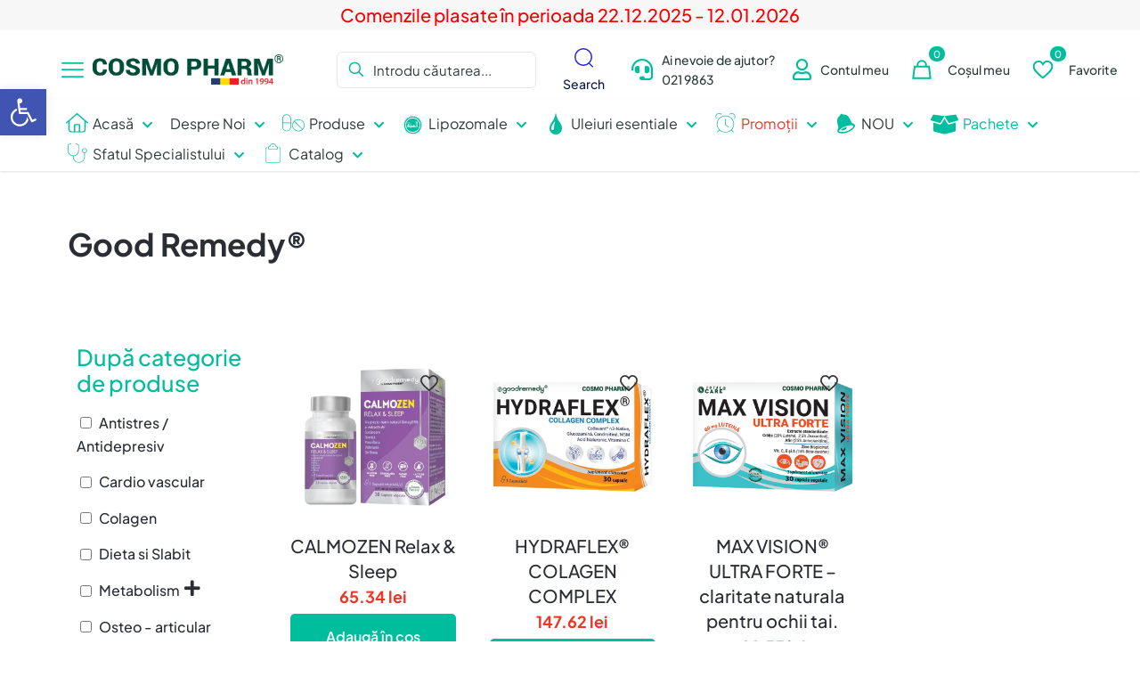

--- FILE ---
content_type: text/html; charset=UTF-8
request_url: https://www.cosmopharm.eu/categorie-produs/good-remedy/
body_size: 62696
content:
<!DOCTYPE html>
<html lang="ro-RO" prefix="og: https://ogp.me/ns#" class="no-js " itemscope itemtype="https://schema.org/WebPage" >

<head><meta charset="UTF-8" /><script>if(navigator.userAgent.match(/MSIE|Internet Explorer/i)||navigator.userAgent.match(/Trident\/7\..*?rv:11/i)){var href=document.location.href;if(!href.match(/[?&]nowprocket/)){if(href.indexOf("?")==-1){if(href.indexOf("#")==-1){document.location.href=href+"?nowprocket=1"}else{document.location.href=href.replace("#","?nowprocket=1#")}}else{if(href.indexOf("#")==-1){document.location.href=href+"&nowprocket=1"}else{document.location.href=href.replace("#","&nowprocket=1#")}}}}</script><script>(()=>{class RocketLazyLoadScripts{constructor(){this.v="2.0.4",this.userEvents=["keydown","keyup","mousedown","mouseup","mousemove","mouseover","mouseout","touchmove","touchstart","touchend","touchcancel","wheel","click","dblclick","input"],this.attributeEvents=["onblur","onclick","oncontextmenu","ondblclick","onfocus","onmousedown","onmouseenter","onmouseleave","onmousemove","onmouseout","onmouseover","onmouseup","onmousewheel","onscroll","onsubmit"]}async t(){this.i(),this.o(),/iP(ad|hone)/.test(navigator.userAgent)&&this.h(),this.u(),this.l(this),this.m(),this.k(this),this.p(this),this._(),await Promise.all([this.R(),this.L()]),this.lastBreath=Date.now(),this.S(this),this.P(),this.D(),this.O(),this.M(),await this.C(this.delayedScripts.normal),await this.C(this.delayedScripts.defer),await this.C(this.delayedScripts.async),await this.T(),await this.F(),await this.j(),await this.A(),window.dispatchEvent(new Event("rocket-allScriptsLoaded")),this.everythingLoaded=!0,this.lastTouchEnd&&await new Promise(t=>setTimeout(t,500-Date.now()+this.lastTouchEnd)),this.I(),this.H(),this.U(),this.W()}i(){this.CSPIssue=sessionStorage.getItem("rocketCSPIssue"),document.addEventListener("securitypolicyviolation",t=>{this.CSPIssue||"script-src-elem"!==t.violatedDirective||"data"!==t.blockedURI||(this.CSPIssue=!0,sessionStorage.setItem("rocketCSPIssue",!0))},{isRocket:!0})}o(){window.addEventListener("pageshow",t=>{this.persisted=t.persisted,this.realWindowLoadedFired=!0},{isRocket:!0}),window.addEventListener("pagehide",()=>{this.onFirstUserAction=null},{isRocket:!0})}h(){let t;function e(e){t=e}window.addEventListener("touchstart",e,{isRocket:!0}),window.addEventListener("touchend",function i(o){o.changedTouches[0]&&t.changedTouches[0]&&Math.abs(o.changedTouches[0].pageX-t.changedTouches[0].pageX)<10&&Math.abs(o.changedTouches[0].pageY-t.changedTouches[0].pageY)<10&&o.timeStamp-t.timeStamp<200&&(window.removeEventListener("touchstart",e,{isRocket:!0}),window.removeEventListener("touchend",i,{isRocket:!0}),"INPUT"===o.target.tagName&&"text"===o.target.type||(o.target.dispatchEvent(new TouchEvent("touchend",{target:o.target,bubbles:!0})),o.target.dispatchEvent(new MouseEvent("mouseover",{target:o.target,bubbles:!0})),o.target.dispatchEvent(new PointerEvent("click",{target:o.target,bubbles:!0,cancelable:!0,detail:1,clientX:o.changedTouches[0].clientX,clientY:o.changedTouches[0].clientY})),event.preventDefault()))},{isRocket:!0})}q(t){this.userActionTriggered||("mousemove"!==t.type||this.firstMousemoveIgnored?"keyup"===t.type||"mouseover"===t.type||"mouseout"===t.type||(this.userActionTriggered=!0,this.onFirstUserAction&&this.onFirstUserAction()):this.firstMousemoveIgnored=!0),"click"===t.type&&t.preventDefault(),t.stopPropagation(),t.stopImmediatePropagation(),"touchstart"===this.lastEvent&&"touchend"===t.type&&(this.lastTouchEnd=Date.now()),"click"===t.type&&(this.lastTouchEnd=0),this.lastEvent=t.type,t.composedPath&&t.composedPath()[0].getRootNode()instanceof ShadowRoot&&(t.rocketTarget=t.composedPath()[0]),this.savedUserEvents.push(t)}u(){this.savedUserEvents=[],this.userEventHandler=this.q.bind(this),this.userEvents.forEach(t=>window.addEventListener(t,this.userEventHandler,{passive:!1,isRocket:!0})),document.addEventListener("visibilitychange",this.userEventHandler,{isRocket:!0})}U(){this.userEvents.forEach(t=>window.removeEventListener(t,this.userEventHandler,{passive:!1,isRocket:!0})),document.removeEventListener("visibilitychange",this.userEventHandler,{isRocket:!0}),this.savedUserEvents.forEach(t=>{(t.rocketTarget||t.target).dispatchEvent(new window[t.constructor.name](t.type,t))})}m(){const t="return false",e=Array.from(this.attributeEvents,t=>"data-rocket-"+t),i="["+this.attributeEvents.join("],[")+"]",o="[data-rocket-"+this.attributeEvents.join("],[data-rocket-")+"]",s=(e,i,o)=>{o&&o!==t&&(e.setAttribute("data-rocket-"+i,o),e["rocket"+i]=new Function("event",o),e.setAttribute(i,t))};new MutationObserver(t=>{for(const n of t)"attributes"===n.type&&(n.attributeName.startsWith("data-rocket-")||this.everythingLoaded?n.attributeName.startsWith("data-rocket-")&&this.everythingLoaded&&this.N(n.target,n.attributeName.substring(12)):s(n.target,n.attributeName,n.target.getAttribute(n.attributeName))),"childList"===n.type&&n.addedNodes.forEach(t=>{if(t.nodeType===Node.ELEMENT_NODE)if(this.everythingLoaded)for(const i of[t,...t.querySelectorAll(o)])for(const t of i.getAttributeNames())e.includes(t)&&this.N(i,t.substring(12));else for(const e of[t,...t.querySelectorAll(i)])for(const t of e.getAttributeNames())this.attributeEvents.includes(t)&&s(e,t,e.getAttribute(t))})}).observe(document,{subtree:!0,childList:!0,attributeFilter:[...this.attributeEvents,...e]})}I(){this.attributeEvents.forEach(t=>{document.querySelectorAll("[data-rocket-"+t+"]").forEach(e=>{this.N(e,t)})})}N(t,e){const i=t.getAttribute("data-rocket-"+e);i&&(t.setAttribute(e,i),t.removeAttribute("data-rocket-"+e))}k(t){Object.defineProperty(HTMLElement.prototype,"onclick",{get(){return this.rocketonclick||null},set(e){this.rocketonclick=e,this.setAttribute(t.everythingLoaded?"onclick":"data-rocket-onclick","this.rocketonclick(event)")}})}S(t){function e(e,i){let o=e[i];e[i]=null,Object.defineProperty(e,i,{get:()=>o,set(s){t.everythingLoaded?o=s:e["rocket"+i]=o=s}})}e(document,"onreadystatechange"),e(window,"onload"),e(window,"onpageshow");try{Object.defineProperty(document,"readyState",{get:()=>t.rocketReadyState,set(e){t.rocketReadyState=e},configurable:!0}),document.readyState="loading"}catch(t){console.log("WPRocket DJE readyState conflict, bypassing")}}l(t){this.originalAddEventListener=EventTarget.prototype.addEventListener,this.originalRemoveEventListener=EventTarget.prototype.removeEventListener,this.savedEventListeners=[],EventTarget.prototype.addEventListener=function(e,i,o){o&&o.isRocket||!t.B(e,this)&&!t.userEvents.includes(e)||t.B(e,this)&&!t.userActionTriggered||e.startsWith("rocket-")||t.everythingLoaded?t.originalAddEventListener.call(this,e,i,o):(t.savedEventListeners.push({target:this,remove:!1,type:e,func:i,options:o}),"mouseenter"!==e&&"mouseleave"!==e||t.originalAddEventListener.call(this,e,t.savedUserEvents.push,o))},EventTarget.prototype.removeEventListener=function(e,i,o){o&&o.isRocket||!t.B(e,this)&&!t.userEvents.includes(e)||t.B(e,this)&&!t.userActionTriggered||e.startsWith("rocket-")||t.everythingLoaded?t.originalRemoveEventListener.call(this,e,i,o):t.savedEventListeners.push({target:this,remove:!0,type:e,func:i,options:o})}}J(t,e){this.savedEventListeners=this.savedEventListeners.filter(i=>{let o=i.type,s=i.target||window;return e!==o||t!==s||(this.B(o,s)&&(i.type="rocket-"+o),this.$(i),!1)})}H(){EventTarget.prototype.addEventListener=this.originalAddEventListener,EventTarget.prototype.removeEventListener=this.originalRemoveEventListener,this.savedEventListeners.forEach(t=>this.$(t))}$(t){t.remove?this.originalRemoveEventListener.call(t.target,t.type,t.func,t.options):this.originalAddEventListener.call(t.target,t.type,t.func,t.options)}p(t){let e;function i(e){return t.everythingLoaded?e:e.split(" ").map(t=>"load"===t||t.startsWith("load.")?"rocket-jquery-load":t).join(" ")}function o(o){function s(e){const s=o.fn[e];o.fn[e]=o.fn.init.prototype[e]=function(){return this[0]===window&&t.userActionTriggered&&("string"==typeof arguments[0]||arguments[0]instanceof String?arguments[0]=i(arguments[0]):"object"==typeof arguments[0]&&Object.keys(arguments[0]).forEach(t=>{const e=arguments[0][t];delete arguments[0][t],arguments[0][i(t)]=e})),s.apply(this,arguments),this}}if(o&&o.fn&&!t.allJQueries.includes(o)){const e={DOMContentLoaded:[],"rocket-DOMContentLoaded":[]};for(const t in e)document.addEventListener(t,()=>{e[t].forEach(t=>t())},{isRocket:!0});o.fn.ready=o.fn.init.prototype.ready=function(i){function s(){parseInt(o.fn.jquery)>2?setTimeout(()=>i.bind(document)(o)):i.bind(document)(o)}return"function"==typeof i&&(t.realDomReadyFired?!t.userActionTriggered||t.fauxDomReadyFired?s():e["rocket-DOMContentLoaded"].push(s):e.DOMContentLoaded.push(s)),o([])},s("on"),s("one"),s("off"),t.allJQueries.push(o)}e=o}t.allJQueries=[],o(window.jQuery),Object.defineProperty(window,"jQuery",{get:()=>e,set(t){o(t)}})}P(){const t=new Map;document.write=document.writeln=function(e){const i=document.currentScript,o=document.createRange(),s=i.parentElement;let n=t.get(i);void 0===n&&(n=i.nextSibling,t.set(i,n));const c=document.createDocumentFragment();o.setStart(c,0),c.appendChild(o.createContextualFragment(e)),s.insertBefore(c,n)}}async R(){return new Promise(t=>{this.userActionTriggered?t():this.onFirstUserAction=t})}async L(){return new Promise(t=>{document.addEventListener("DOMContentLoaded",()=>{this.realDomReadyFired=!0,t()},{isRocket:!0})})}async j(){return this.realWindowLoadedFired?Promise.resolve():new Promise(t=>{window.addEventListener("load",t,{isRocket:!0})})}M(){this.pendingScripts=[];this.scriptsMutationObserver=new MutationObserver(t=>{for(const e of t)e.addedNodes.forEach(t=>{"SCRIPT"!==t.tagName||t.noModule||t.isWPRocket||this.pendingScripts.push({script:t,promise:new Promise(e=>{const i=()=>{const i=this.pendingScripts.findIndex(e=>e.script===t);i>=0&&this.pendingScripts.splice(i,1),e()};t.addEventListener("load",i,{isRocket:!0}),t.addEventListener("error",i,{isRocket:!0}),setTimeout(i,1e3)})})})}),this.scriptsMutationObserver.observe(document,{childList:!0,subtree:!0})}async F(){await this.X(),this.pendingScripts.length?(await this.pendingScripts[0].promise,await this.F()):this.scriptsMutationObserver.disconnect()}D(){this.delayedScripts={normal:[],async:[],defer:[]},document.querySelectorAll("script[type$=rocketlazyloadscript]").forEach(t=>{t.hasAttribute("data-rocket-src")?t.hasAttribute("async")&&!1!==t.async?this.delayedScripts.async.push(t):t.hasAttribute("defer")&&!1!==t.defer||"module"===t.getAttribute("data-rocket-type")?this.delayedScripts.defer.push(t):this.delayedScripts.normal.push(t):this.delayedScripts.normal.push(t)})}async _(){await this.L();let t=[];document.querySelectorAll("script[type$=rocketlazyloadscript][data-rocket-src]").forEach(e=>{let i=e.getAttribute("data-rocket-src");if(i&&!i.startsWith("data:")){i.startsWith("//")&&(i=location.protocol+i);try{const o=new URL(i).origin;o!==location.origin&&t.push({src:o,crossOrigin:e.crossOrigin||"module"===e.getAttribute("data-rocket-type")})}catch(t){}}}),t=[...new Map(t.map(t=>[JSON.stringify(t),t])).values()],this.Y(t,"preconnect")}async G(t){if(await this.K(),!0!==t.noModule||!("noModule"in HTMLScriptElement.prototype))return new Promise(e=>{let i;function o(){(i||t).setAttribute("data-rocket-status","executed"),e()}try{if(navigator.userAgent.includes("Firefox/")||""===navigator.vendor||this.CSPIssue)i=document.createElement("script"),[...t.attributes].forEach(t=>{let e=t.nodeName;"type"!==e&&("data-rocket-type"===e&&(e="type"),"data-rocket-src"===e&&(e="src"),i.setAttribute(e,t.nodeValue))}),t.text&&(i.text=t.text),t.nonce&&(i.nonce=t.nonce),i.hasAttribute("src")?(i.addEventListener("load",o,{isRocket:!0}),i.addEventListener("error",()=>{i.setAttribute("data-rocket-status","failed-network"),e()},{isRocket:!0}),setTimeout(()=>{i.isConnected||e()},1)):(i.text=t.text,o()),i.isWPRocket=!0,t.parentNode.replaceChild(i,t);else{const i=t.getAttribute("data-rocket-type"),s=t.getAttribute("data-rocket-src");i?(t.type=i,t.removeAttribute("data-rocket-type")):t.removeAttribute("type"),t.addEventListener("load",o,{isRocket:!0}),t.addEventListener("error",i=>{this.CSPIssue&&i.target.src.startsWith("data:")?(console.log("WPRocket: CSP fallback activated"),t.removeAttribute("src"),this.G(t).then(e)):(t.setAttribute("data-rocket-status","failed-network"),e())},{isRocket:!0}),s?(t.fetchPriority="high",t.removeAttribute("data-rocket-src"),t.src=s):t.src="data:text/javascript;base64,"+window.btoa(unescape(encodeURIComponent(t.text)))}}catch(i){t.setAttribute("data-rocket-status","failed-transform"),e()}});t.setAttribute("data-rocket-status","skipped")}async C(t){const e=t.shift();return e?(e.isConnected&&await this.G(e),this.C(t)):Promise.resolve()}O(){this.Y([...this.delayedScripts.normal,...this.delayedScripts.defer,...this.delayedScripts.async],"preload")}Y(t,e){this.trash=this.trash||[];let i=!0;var o=document.createDocumentFragment();t.forEach(t=>{const s=t.getAttribute&&t.getAttribute("data-rocket-src")||t.src;if(s&&!s.startsWith("data:")){const n=document.createElement("link");n.href=s,n.rel=e,"preconnect"!==e&&(n.as="script",n.fetchPriority=i?"high":"low"),t.getAttribute&&"module"===t.getAttribute("data-rocket-type")&&(n.crossOrigin=!0),t.crossOrigin&&(n.crossOrigin=t.crossOrigin),t.integrity&&(n.integrity=t.integrity),t.nonce&&(n.nonce=t.nonce),o.appendChild(n),this.trash.push(n),i=!1}}),document.head.appendChild(o)}W(){this.trash.forEach(t=>t.remove())}async T(){try{document.readyState="interactive"}catch(t){}this.fauxDomReadyFired=!0;try{await this.K(),this.J(document,"readystatechange"),document.dispatchEvent(new Event("rocket-readystatechange")),await this.K(),document.rocketonreadystatechange&&document.rocketonreadystatechange(),await this.K(),this.J(document,"DOMContentLoaded"),document.dispatchEvent(new Event("rocket-DOMContentLoaded")),await this.K(),this.J(window,"DOMContentLoaded"),window.dispatchEvent(new Event("rocket-DOMContentLoaded"))}catch(t){console.error(t)}}async A(){try{document.readyState="complete"}catch(t){}try{await this.K(),this.J(document,"readystatechange"),document.dispatchEvent(new Event("rocket-readystatechange")),await this.K(),document.rocketonreadystatechange&&document.rocketonreadystatechange(),await this.K(),this.J(window,"load"),window.dispatchEvent(new Event("rocket-load")),await this.K(),window.rocketonload&&window.rocketonload(),await this.K(),this.allJQueries.forEach(t=>t(window).trigger("rocket-jquery-load")),await this.K(),this.J(window,"pageshow");const t=new Event("rocket-pageshow");t.persisted=this.persisted,window.dispatchEvent(t),await this.K(),window.rocketonpageshow&&window.rocketonpageshow({persisted:this.persisted})}catch(t){console.error(t)}}async K(){Date.now()-this.lastBreath>45&&(await this.X(),this.lastBreath=Date.now())}async X(){return document.hidden?new Promise(t=>setTimeout(t)):new Promise(t=>requestAnimationFrame(t))}B(t,e){return e===document&&"readystatechange"===t||(e===document&&"DOMContentLoaded"===t||(e===window&&"DOMContentLoaded"===t||(e===window&&"load"===t||e===window&&"pageshow"===t)))}static run(){(new RocketLazyLoadScripts).t()}}RocketLazyLoadScripts.run()})();</script>


<link rel="alternate" hreflang="ro-RO" href="https://www.cosmopharm.eu/categorie-produs/good-remedy/"/>
<!-- Google tag (gtag.js) -->
<script type="rocketlazyloadscript" async data-rocket-src="https://www.googletagmanager.com/gtag/js?id=UA-93765968-1"></script>
<script type="rocketlazyloadscript">
  window.dataLayer = window.dataLayer || [];
  function gtag(){dataLayer.push(arguments);}
  gtag('js', new Date());

  gtag('config', 'UA-93765968-1');
</script>

<meta name="msvalidate.01" content="E14399859ED103A929414F49AD866874" />
<meta name="ahrefs-site-verification" content="0993d0186698fff95b195c1a50689c60a980f35b000f5091f547f3acb1a8e270">
<meta name="facebook-domain-verification" content="bqb4l4bfyezdt0del6q78oqaapmi0h" />
<meta name="google-site-verification" content="UHauXgBF7x2qpWbtPSWixf4AWS0DwzOe3AP8Q94q1Tk" />
<!-- Google Tag Manager -->
<script type="rocketlazyloadscript">(function(w,d,s,l,i){w[l]=w[l]||[];w[l].push({'gtm.start':
new Date().getTime(),event:'gtm.js'});var f=d.getElementsByTagName(s)[0],
j=d.createElement(s),dl=l!='dataLayer'?'&l='+l:'';j.async=true;j.src=
'https://www.googletagmanager.com/gtm.js?id='+i+dl;f.parentNode.insertBefore(j,f);
})(window,document,'script','dataLayer','GTM-NT4VQRX');</script>
<!-- End Google Tag Manager -->
<script type="rocketlazyloadscript" data-minify="1" data-rocket-src="https://www.cosmopharm.eu/wp-content/cache/min/1/js/platform.js?ver=1768461470" async defer></script>

<script type="rocketlazyloadscript">
  window.renderOptIn = function() {
    window.gapi.load('surveyoptin', function() {
      window.gapi.surveyoptin.render(
        {
          // REQUIRED FIELDS
          "merchant_id": 115366851,
          "order_id": "ORDER_ID",
          "email": "CUSTOMER_EMAIL",
          "delivery_country": "COUNTRY_CODE",
          "estimated_delivery_date": "YYYY-MM-DD",

          // OPTIONAL FIELDS
          "products": [{"gtin":"GTIN1"}, {"gtin":"GTIN2"}]
        });
    });
  }
</script><meta name="format-detection" content="telephone=no">
<meta name="viewport" content="width=device-width, initial-scale=1" />
<link rel="shortcut icon" href="https://cosmopharm.eu/wp-content/uploads/2022/10/sigSm.png" type="image/x-icon" />
<meta name="theme-color" content="#ffffff" media="(prefers-color-scheme: light)">
<meta name="theme-color" content="#ffffff" media="(prefers-color-scheme: dark)">

<!-- Optimizare pentru motoarele de căutare de Rank Math - https://rankmath.com/ -->
<title>Good Remedy® - Suplimente Alimentare Naturale COSMO PHARM</title>
<meta name="robots" content="follow, index, max-snippet:-1, max-video-preview:-1, max-image-preview:large"/>
<link rel="canonical" href="https://www.cosmopharm.eu/categorie-produs/good-remedy/" />
<meta property="og:locale" content="ro_RO" />
<meta property="og:type" content="article" />
<meta property="og:title" content="Good Remedy® - Suplimente Alimentare Naturale COSMO PHARM" />
<meta property="og:url" content="https://www.cosmopharm.eu/categorie-produs/good-remedy/" />
<meta property="og:site_name" content="Suplimente Alimentare Naturale COSMO PHARM" />
<meta name="twitter:card" content="summary_large_image" />
<meta name="twitter:title" content="Good Remedy® - Suplimente Alimentare Naturale COSMO PHARM" />
<meta name="twitter:label1" content="Produse" />
<meta name="twitter:data1" content="3" />
<script type="application/ld+json" class="rank-math-schema">{"@context":"https://schema.org","@graph":[{"@type":"Organization","@id":"https://www.cosmopharm.eu/#organization","name":"COSMO PHARM"},{"@type":"WebSite","@id":"https://www.cosmopharm.eu/#website","url":"https://www.cosmopharm.eu","name":"COSMO PHARM","publisher":{"@id":"https://www.cosmopharm.eu/#organization"},"inLanguage":"ro-RO"},{"@type":"CollectionPage","@id":"https://www.cosmopharm.eu/categorie-produs/good-remedy/#webpage","url":"https://www.cosmopharm.eu/categorie-produs/good-remedy/","name":"Good Remedy\u00ae - Suplimente Alimentare Naturale COSMO PHARM","isPartOf":{"@id":"https://www.cosmopharm.eu/#website"},"inLanguage":"ro-RO"}]}</script>
<!-- /Rank Math - modul SEO pentru WordPress -->

<link rel='dns-prefetch' href='//accounts.google.com' />
<link rel="alternate" type="application/rss+xml" title="Suplimente Alimentare Naturale COSMO PHARM &raquo; Flux" href="https://www.cosmopharm.eu/feed/" />
<link rel="alternate" type="application/rss+xml" title="Suplimente Alimentare Naturale COSMO PHARM &raquo; Flux comentarii" href="https://www.cosmopharm.eu/comments/feed/" />
<link rel="alternate" type="application/rss+xml" title="Suplimente Alimentare Naturale COSMO PHARM &raquo; Flux Good Remedy® Categorie" href="https://www.cosmopharm.eu/categorie-produs/good-remedy/feed/" />
<style id='wp-img-auto-sizes-contain-inline-css' type='text/css'>
img:is([sizes=auto i],[sizes^="auto," i]){contain-intrinsic-size:3000px 1500px}
/*# sourceURL=wp-img-auto-sizes-contain-inline-css */
</style>
<link data-minify="1" rel='stylesheet' id='font-awesome-5-css' href='https://www.cosmopharm.eu/wp-content/cache/min/1/wp-content/plugins/woocommerce-ajax-filters/berocket/assets/css/fontawesome5.min.css?ver=1768461470' type='text/css' media='all' />
<link rel='stylesheet' id='berocket_aapf_widget-style-css' href='https://www.cosmopharm.eu/wp-content/cache/background-css/1/www.cosmopharm.eu/wp-content/plugins/woocommerce-ajax-filters/assets/frontend/css/fullmain.min.css?ver=3.1.9.5&wpr_t=1768469995' type='text/css' media='all' />
<link data-minify="1" rel='stylesheet' id='quiz-maker-css' href='https://www.cosmopharm.eu/wp-content/cache/min/1/wp-content/plugins/quiz-maker/public/css/quiz-maker-public.css?ver=1768461472' type='text/css' media='all' />
<link data-minify="1" rel='stylesheet' id='follow-up-emails-css' href='https://www.cosmopharm.eu/wp-content/cache/min/1/wp-content/plugins/woocommerce-follow-up-emails/templates/followups.css?ver=1768461470' type='text/css' media='all' />
<link data-minify="1" rel='stylesheet' id='woocommerce-layout-css' href='https://www.cosmopharm.eu/wp-content/cache/min/1/wp-content/plugins/woocommerce/assets/css/woocommerce-layout.css?ver=1768461470' type='text/css' media='all' />
<link data-minify="1" rel='stylesheet' id='woocommerce-smallscreen-css' href='https://www.cosmopharm.eu/wp-content/cache/min/1/wp-content/plugins/woocommerce/assets/css/woocommerce-smallscreen.css?ver=1768461470' type='text/css' media='only screen and (max-width: 768px)' />
<link data-minify="1" rel='stylesheet' id='woocommerce-general-css' href='https://www.cosmopharm.eu/wp-content/cache/background-css/1/www.cosmopharm.eu/wp-content/cache/min/1/wp-content/plugins/woocommerce/assets/css/woocommerce.css?ver=1768461470&wpr_t=1768469995' type='text/css' media='all' />
<style id='woocommerce-inline-inline-css' type='text/css'>
.woocommerce form .form-row .required { visibility: visible; }
/*# sourceURL=woocommerce-inline-inline-css */
</style>
<link rel='stylesheet' id='pojo-a11y-css' href='https://www.cosmopharm.eu/wp-content/plugins/pojo-accessibility/modules/legacy/assets/css/style.min.css?ver=1.0.0' type='text/css' media='all' />
<link data-minify="1" rel='stylesheet' id='woo-slg-public-style-css' href='https://www.cosmopharm.eu/wp-content/cache/background-css/1/www.cosmopharm.eu/wp-content/cache/min/1/wp-content/plugins/woo-social-login1/includes/css/style-public.css?ver=1768461470&wpr_t=1768469995' type='text/css' media='all' />
<link data-minify="1" rel='stylesheet' id='mfn-be-css' href='https://www.cosmopharm.eu/wp-content/cache/background-css/1/www.cosmopharm.eu/wp-content/cache/min/1/wp-content/themes/betheme/css/be.min.css?ver=1768461470&wpr_t=1768469995' type='text/css' media='all' />
<link rel='stylesheet' id='mfn-animations-css' href='https://www.cosmopharm.eu/wp-content/themes/betheme/assets/animations/animations.min.css?ver=28.2.1' type='text/css' media='all' />
<link data-minify="1" rel='stylesheet' id='mfn-font-awesome-css' href='https://www.cosmopharm.eu/wp-content/cache/min/1/wp-content/themes/betheme/fonts/fontawesome/fontawesome.min.css?ver=1768461470' type='text/css' media='all' />
<link rel='stylesheet' id='mfn-responsive-css' href='https://www.cosmopharm.eu/wp-content/cache/background-css/1/www.cosmopharm.eu/wp-content/themes/betheme/css/responsive.min.css?ver=28.2.1&wpr_t=1768469995' type='text/css' media='all' />
<link data-minify="1" rel='stylesheet' id='mfn-local-fonts-css' href='https://www.cosmopharm.eu/wp-content/cache/min/1/wp-content/uploads/betheme/fonts/mfn-local-fonts.css?ver=1768461470' type='text/css' media='all' />
<link data-minify="1" rel='stylesheet' id='mfn-swiper-css' href='https://www.cosmopharm.eu/wp-content/cache/min/1/wp-content/themes/betheme/css/scripts/swiper.css?ver=1768461470' type='text/css' media='' />
<link rel='stylesheet' id='mfn-woo-css' href='https://www.cosmopharm.eu/wp-content/cache/background-css/1/www.cosmopharm.eu/wp-content/themes/betheme/css/woocommerce.min.css?ver=28.2.1&wpr_t=1768469995' type='text/css' media='all' />
<style id='geoguru-llm-link-styles-inline-css' type='text/css'>
.gg-llm-footer-links-container {position: absolute;display: flex;flex-direction: row;direction: ltr;gap: 0.25rem;font-size: 14px;transform: translateX(-50%);}.gg-llm-footer-links-container-center { left: 50%; }.gg-llm-footer-links-container-center > a { transform: translateX(-50%); }.gg-llm-footer-links-container-right { right: 140px; }.gg-llm-footer-links-container-left { left: 0; }.gg-llm-footer-link {bottom: 0;z-index: 999;visibility: visible;position: absolute;width: max-content;}
/*# sourceURL=geoguru-llm-link-styles-inline-css */
</style>
<link data-minify="1" rel='stylesheet' id='js_composer_front-css' href='https://www.cosmopharm.eu/wp-content/cache/background-css/1/www.cosmopharm.eu/wp-content/cache/min/1/wp-content/plugins/js_composer/assets/css/js_composer.min.css?ver=1768461472&wpr_t=1768469995' type='text/css' media='all' />
<link data-minify="1" rel='stylesheet' id='mfn-static-css' href='https://www.cosmopharm.eu/wp-content/cache/background-css/1/www.cosmopharm.eu/wp-content/cache/min/1/wp-content/uploads/betheme/css/static.css?ver=1768461470&wpr_t=1768469995' type='text/css' media='all' />
<link data-minify="1" rel='stylesheet' id='woo_discount_pro_style-css' href='https://www.cosmopharm.eu/wp-content/cache/min/1/wp-content/plugins/woo-discount-rules-pro/Assets/Css/awdr_style.css?ver=1768461470' type='text/css' media='all' />
<style id='mfn-dynamic-inline-css' type='text/css'>
form input.display-none{display:none!important}
/* Local Header Style 262 */
.mcb-section .mcb-wrap .mcb-item-7fc15a8b9 .mcb-column-inner-7fc15a8b9{text-align:center;color:#fff;}.mcb-section .mcb-wrap-2f83246da{flex-grow:1;}.mcb-section .mcb-wrap-2f83246da .mcb-wrap-inner-2f83246da{align-items:center;}section.mcb-section-d1c3d3e86{padding-top:10px;padding-bottom:10px;padding-right:5%;padding-left:5%;background-color:#FFB300;}section.mcb-section-d1c3d3e86 .mcb-section-inner-d1c3d3e86{align-items:center;}section.mcb-section-d1c3d3e86 .mcb-background-overlay{background-color:#63c132;}.mcb-section .mcb-wrap .mcb-item-fb8262fdc .mcb-column-inner-fb8262fdc{color:#FF0000;}.mcb-section .mcb-wrap-ab75f6baf{flex-grow:1;}.mcb-section .mcb-wrap-ab75f6baf .mcb-wrap-inner-ab75f6baf{align-items:center;}section.mcb-section-ce38cd5dc{padding-top:5px;padding-bottom:5px;padding-right:5%;padding-left:5%;background-color:#F7F7F7;}section.mcb-section-ce38cd5dc .mcb-section-inner-ce38cd5dc{align-items:center;}.mcb-section .mcb-wrap .mcb-item-i98dl5k3 .mfn-header-menu{justify-content:flex-end;}.mcb-section .mcb-wrap-b2cm425b9{flex-grow:1;}.mcb-section .mcb-wrap-b2cm425b9 .mcb-wrap-inner-b2cm425b9{align-items:center;}section.mcb-section-51kks6a2l .mcb-section-inner-51kks6a2l{align-items:center;}.mcb-section .mcb-wrap .mcb-item-1bbd938a5 .mfn-header-tmpl-menu-sidebar .mfn-header-tmpl-menu-sidebar-wrapper{align-items:center;}.mcb-section .mcb-wrap .mcb-item-1bbd938a5 .icon-wrapper i{color:#00bd9d;}.mcb-section .mcb-wrap .mcb-item-1bbd938a5 .mfn-header-tmpl-menu-sidebar{background-color:#FFFFFF;}.mcb-section .mcb-wrap .mcb-item-1bbd938a5 .mfn-header-tmpl-menu-sidebar .mfn-header-menu > li > a{color:#2d3a3a;}.mcb-section .mcb-wrap .mcb-item-1bbd938a5 .mfn-header-tmpl-menu-sidebar .mfn-header-menu > li:hover > a{color:#00bd9d;}.mcb-section .mcb-wrap .mcb-item-1bbd938a5 .mfn-header-tmpl-menu-sidebar .mfn-header-menu > li.current-menu-item > a{color:#00bd9d;}.mcb-section .mcb-wrap .mcb-item-1bbd938a5 .mfn-header-tmpl-menu-sidebar .mfn-header-menu .menu-icon > i{color:#2d3a3a;}.mcb-section .mcb-wrap .mcb-item-1bbd938a5 .mfn-header-tmpl-menu-sidebar .mfn-header-menu a:hover > .menu-icon > i{color:#00bd9d;}.mcb-section .mcb-wrap .mcb-item-1bbd938a5 .mfn-header-tmpl-menu-sidebar .mfn-header-menu > li.current-menu-item > a > .menu-icon i{color:#00bd9d;}.mcb-section .mcb-wrap .mcb-item-1bbd938a5 .mfn-header-tmpl-menu-sidebar .mfn-header-menu > li > a .menu-sub i{color:#2d3a3a;}.mcb-section .mcb-wrap .mcb-item-1bbd938a5 .mfn-header-tmpl-menu-sidebar .mfn-header-menu > li > a:hover .menu-sub i{color:#00bd9d;}.mcb-section .mcb-wrap .mcb-item-1bbd938a5 .mfn-header-tmpl-menu-sidebar .mfn-header-menu > li.current-menu-item > a .menu-sub i{color:#00bd9d;}.mcb-section .mcb-wrap .mcb-item-025919847 .logo-wrapper{align-items:center;}.mcb-section .mcb-wrap .mcb-item-025919847{width:250px;}.mcb-section .mcb-wrap-515a117ee{flex-grow:1;}.mcb-section .mcb-wrap-515a117ee .mcb-wrap-inner-515a117ee{align-items:center;}.mcb-section .mcb-wrap .mcb-item-51baeaaed .mfn-icon-box .icon-wrapper{--mfn-header-menu-icon-size:24px;}.mcb-section .mcb-wrap .mcb-item-51baeaaed .icon-wrapper{--mfn-header-icon-color:#00bd9d;}.mcb-section .mcb-wrap .mcb-item-51baeaaed .mfn-icon-box .icon-wrapper .header-cart-count,.mcb-section .mcb-wrap .mcb-item-51baeaaed .mfn-icon-box .icon-wrapper .header-wishlist-count{top:-9px;right:-11px;color:#FFFFFF;background-color:#2F38BF;}.mcb-section .mcb-wrap .mcb-item-51baeaaed .desc-wrapper{font-size:14px;line-height:22px;font-weight:500;}.mcb-section .mcb-wrap .mcb-item-51baeaaed .mfn-icon-box .desc-wrapper{color:#2d3a3a;}.mcb-section .mcb-wrap .mcb-item-51baeaaed .mfn-icon-box:hover .desc-wrapper{color:#2A27E9;}.mcb-section .mcb-wrap .mcb-item-51baeaaed .mcb-column-inner-51baeaaed{margin-right:15px;}.mcb-section .mcb-wrap .mcb-item-38ef8fa56 .mfn-icon-box .icon-wrapper{--mfn-header-menu-icon-size:24px;}.mcb-section .mcb-wrap .mcb-item-38ef8fa56 .icon-wrapper{--mfn-header-icon-color:#00bd9d;}.mcb-section .mcb-wrap .mcb-item-38ef8fa56 .mfn-icon-box .icon-wrapper .header-cart-count,.mcb-section .mcb-wrap .mcb-item-38ef8fa56 .mfn-icon-box .icon-wrapper .header-wishlist-count{top:-9px;right:-11px;color:#FFFFFF;background-color:#2F38BF;}.mcb-section .mcb-wrap .mcb-item-38ef8fa56 .desc-wrapper{font-size:14px;line-height:22px;font-weight:500;}.mcb-section .mcb-wrap .mcb-item-38ef8fa56 .mfn-icon-box .desc-wrapper{color:#0B1A48;}.mcb-section .mcb-wrap .mcb-item-38ef8fa56 .mfn-icon-box:hover .desc-wrapper{color:#2A27E9;}.mcb-section .mcb-wrap .mcb-item-38ef8fa56 .mcb-column-inner-38ef8fa56{margin-right:15px;}.mcb-section .mcb-wrap .mcb-item-e966dad0a .mfn-icon-box .icon-wrapper{--mfn-header-menu-icon-size:24px;}.mcb-section .mcb-wrap .mcb-item-e966dad0a .icon-wrapper{--mfn-header-icon-color:#00bd9d;}.mcb-section .mcb-wrap .mcb-item-e966dad0a .mfn-icon-box .icon-wrapper .header-cart-count,.mcb-section .mcb-wrap .mcb-item-e966dad0a .mfn-icon-box .icon-wrapper .header-wishlist-count{top:-9px;right:-11px;color:#FFFFFF;background-color:#00bd9d;}.mcb-section .mcb-wrap .mcb-item-e966dad0a .desc-wrapper{font-size:14px;line-height:22px;font-weight:500;}.mcb-section .mcb-wrap .mcb-item-e966dad0a .mfn-icon-box .desc-wrapper{color:#2d3a3a;}.mcb-section .mcb-wrap .mcb-item-e966dad0a .mfn-icon-box:hover .desc-wrapper{color:#2A27E9;}.mcb-section .mcb-wrap .mcb-item-e966dad0a .mcb-column-inner-e966dad0a{margin-right:15px;}.mcb-section .mcb-wrap .mcb-item-a06d813a2 .mfn-icon-box .icon-wrapper{--mfn-header-menu-icon-size:24px;}.mcb-section .mcb-wrap .mcb-item-a06d813a2 .icon-wrapper{--mfn-header-icon-color:#00bd9d;}.mcb-section .mcb-wrap .mcb-item-a06d813a2 .mfn-icon-box .icon-wrapper .header-cart-count,.mcb-section .mcb-wrap .mcb-item-a06d813a2 .mfn-icon-box .icon-wrapper .header-wishlist-count{top:-9px;right:-11px;color:#FFFFFF;background-color:#00bd9d;}.mcb-section .mcb-wrap .mcb-item-a06d813a2 .desc-wrapper{font-size:14px;line-height:22px;font-weight:500;}.mcb-section .mcb-wrap .mcb-item-a06d813a2 .mfn-icon-box .desc-wrapper{color:#2d3a3a;}.mcb-section .mcb-wrap .mcb-item-a06d813a2 .mfn-icon-box:hover .desc-wrapper{color:#2A27E9;}.mcb-section .mcb-wrap .mcb-item-a06d813a2 .mcb-column-inner-a06d813a2{margin-right:15px;}.mcb-section .mcb-wrap-05eee68a3{flex-grow:1;}.mcb-section .mcb-wrap-05eee68a3 .mcb-wrap-inner-05eee68a3{align-items:center;}section.mcb-section-a47b90a36 .mcb-section-inner-a47b90a36{align-items:center;}section.mcb-section-a47b90a36{background-color:#FFFFFF;}.mcb-section .mcb-wrap .mcb-item-f0dbf9f57 .mcb-column-inner-f0dbf9f57{text-align:center;color:#FFFFFF;}.mcb-section .mcb-wrap-b7e317ea6{flex-grow:1;}.mcb-section .mcb-wrap-b7e317ea6 .mcb-wrap-inner-b7e317ea6{align-items:center;}section.mcb-section-e66f3337c{padding-top:10px;padding-bottom:10px;padding-right:5%;padding-left:5%;background-color:#63c132;}section.mcb-section-e66f3337c .mcb-section-inner-e66f3337c{align-items:center;}.mcb-section .mcb-wrap .mcb-item-fe88e9789 .mcb-column-inner-fe88e9789{text-align:center;color:#F90000;}.mcb-section .mcb-wrap .mcb-item-fe88e9789{order:1;}.mcb-section .mcb-wrap-cdbf518b0{flex-grow:1;}.mcb-section .mcb-wrap-cdbf518b0 .mcb-wrap-inner-cdbf518b0{align-items:center;}section.mcb-section-22733fd87{padding-top:5px;padding-bottom:5px;padding-right:5%;padding-left:5%;background-color:#F7F7F7;}section.mcb-section-22733fd87 .mcb-section-inner-22733fd87{align-items:center;}.mcb-section .mcb-wrap .mcb-item-f3de97719 .mfn-header-tmpl-menu-sidebar .mfn-header-tmpl-menu-sidebar-wrapper{align-items:center;}.mcb-section .mcb-wrap .mcb-item-f3de97719 .icon-wrapper i{color:#00bd9d;}.mcb-section .mcb-wrap .mcb-item-f3de97719 .mfn-header-tmpl-menu-sidebar{background-color:#FFFFFF;}.mcb-section .mcb-wrap .mcb-item-f3de97719 .mfn-header-tmpl-menu-sidebar .mfn-header-menu > li > a{color:#0B1A48;}.mcb-section .mcb-wrap .mcb-item-f3de97719 .mfn-header-tmpl-menu-sidebar .mfn-header-menu > li:hover > a{color:#5071D5;}.mcb-section .mcb-wrap .mcb-item-f3de97719 .mfn-header-tmpl-menu-sidebar .mfn-header-menu > li.current-menu-item > a{color:#5071D5;}.mcb-section .mcb-wrap .mcb-item-f3de97719 .mfn-header-tmpl-menu-sidebar .mfn-header-menu .menu-icon > i{color:#0B1A48;}.mcb-section .mcb-wrap .mcb-item-f3de97719 .mfn-header-tmpl-menu-sidebar .mfn-header-menu a:hover > .menu-icon > i{color:#5071D5;}.mcb-section .mcb-wrap .mcb-item-f3de97719 .mfn-header-tmpl-menu-sidebar .mfn-header-menu > li.current-menu-item > a > .menu-icon i{color:#5071D5;}.mcb-section .mcb-wrap .mcb-item-f3de97719 .mfn-header-tmpl-menu-sidebar .mfn-header-menu > li > a .menu-sub i{color:#0B1A48;}.mcb-section .mcb-wrap .mcb-item-f3de97719 .mfn-header-tmpl-menu-sidebar .mfn-header-menu > li > a:hover .menu-sub i{color:#5071D5;}.mcb-section .mcb-wrap .mcb-item-f3de97719 .mfn-header-tmpl-menu-sidebar .mfn-header-menu > li.current-menu-item > a .menu-sub i{color:#5071D5;}.mcb-section .mcb-wrap .mcb-item-3e04dbcfb .logo-wrapper{align-items:center;}.mcb-section .mcb-wrap .mcb-item-3e04dbcfb{width:224px;}.mcb-section .mcb-wrap-42b46a77a{flex-grow:unset;}.mcb-section .mcb-wrap-42b46a77a .mcb-wrap-inner-42b46a77a{margin-right:50px;align-items:center;}.mcb-section .mcb-wrap .mcb-item-98f2315aa form input{border-style:solid;}.mcb-section .mcb-wrap .mcb-item-98f2315aa form input.field{border-width:1px 1px 1px 1px;border-radius:6px 6px 6px 6px;--mfn-header-search-color:#8C8888;border-color:#E7E7E7;}.mcb-section .mcb-wrap .mcb-item-98f2315aa form input.field:focus{--mfn-header-search-color:#00bd9d;background-color:#f7f7f7;border-color:#00bd9d;}.mcb-section .mcb-wrap .mcb-item-98f2315aa .search_wrapper{--mfn-header-search-icon-color:#00bd9d;}.mcb-section .mcb-wrap .mcb-item-98f2315aa{width:100%;}.mcb-section .mcb-wrap-295dcb198{flex-grow:1;}.mcb-section .mcb-wrap-295dcb198 .mcb-wrap-inner-295dcb198{align-items:center;}.mcb-section .mcb-wrap .mcb-item-94f3e24c9 .mfn-icon-box .icon-wrapper{--mfn-header-menu-icon-size:24px;}.mcb-section .mcb-wrap .mcb-item-94f3e24c9 .icon-wrapper{--mfn-header-icon-color:#2F38BF;}.mcb-section .mcb-wrap .mcb-item-94f3e24c9 .mfn-icon-box .icon-wrapper .header-cart-count,.mcb-section .mcb-wrap .mcb-item-94f3e24c9 .mfn-icon-box .icon-wrapper .header-wishlist-count{top:-9px;right:-11px;color:#FFFFFF;background-color:#2F38BF;}.mcb-section .mcb-wrap .mcb-item-94f3e24c9 .desc-wrapper{font-size:14px;line-height:22px;font-weight:500;}.mcb-section .mcb-wrap .mcb-item-94f3e24c9 .mfn-icon-box .desc-wrapper{color:#0B1A48;}.mcb-section .mcb-wrap .mcb-item-94f3e24c9 .mfn-icon-box:hover .desc-wrapper{color:#2A27E9;}.mcb-section .mcb-wrap .mcb-item-94f3e24c9 .mcb-column-inner-94f3e24c9{margin-right:15px;}.mcb-section .mcb-wrap .mcb-item-wi2v087b .mfn-header-menu{justify-content:flex-end;}.mcb-section .mcb-wrap .mcb-item-wi2v087b .mfn-header-menu > li.mfn-menu-li{--mfn-header-menu-gap:0px;}.mcb-section .mcb-wrap .mcb-item-wi2v087b .mfn-header-menu > li.mfn-menu-li > a.mfn-menu-link{padding-top:0px;padding-right:5px;padding-bottom:0px;padding-left:5px;}.mcb-section .mcb-wrap .mcb-item-1582981f4 .mfn-icon-box .icon-wrapper{--mfn-header-menu-icon-size:24px;}.mcb-section .mcb-wrap .mcb-item-1582981f4 .icon-wrapper{--mfn-header-icon-color:#00bd9d;}.mcb-section .mcb-wrap .mcb-item-1582981f4 .mfn-icon-box .icon-wrapper .header-cart-count,.mcb-section .mcb-wrap .mcb-item-1582981f4 .mfn-icon-box .icon-wrapper .header-wishlist-count{top:-9px;right:-11px;color:#FFFFFF;background-color:#2F38BF;}.mcb-section .mcb-wrap .mcb-item-1582981f4 .desc-wrapper{font-size:14px;line-height:22px;font-weight:500;}.mcb-section .mcb-wrap .mcb-item-1582981f4 .mfn-icon-box .desc-wrapper{color:#2d3a3a;}.mcb-section .mcb-wrap .mcb-item-1582981f4 .mfn-icon-box:hover .desc-wrapper{color:#00bd9d;}.mcb-section .mcb-wrap .mcb-item-1582981f4 .mcb-column-inner-1582981f4{margin-right:15px;}.mcb-section .mcb-wrap .mcb-item-4ae4f13f7 .mfn-icon-box .icon-wrapper{--mfn-header-menu-icon-size:24px;}.mcb-section .mcb-wrap .mcb-item-4ae4f13f7 .icon-wrapper{--mfn-header-icon-color:#00bd9d;}.mcb-section .mcb-wrap .mcb-item-4ae4f13f7 .mfn-icon-box .icon-wrapper .header-cart-count,.mcb-section .mcb-wrap .mcb-item-4ae4f13f7 .mfn-icon-box .icon-wrapper .header-wishlist-count{top:-9px;right:-11px;color:#FFFFFF;background-color:#2F38BF;}.mcb-section .mcb-wrap .mcb-item-4ae4f13f7 .desc-wrapper{font-size:14px;line-height:22px;font-weight:500;}.mcb-section .mcb-wrap .mcb-item-4ae4f13f7 .mfn-icon-box .desc-wrapper{color:#2d3a3a;}.mcb-section .mcb-wrap .mcb-item-4ae4f13f7 .mfn-icon-box:hover .desc-wrapper{color:#00bd9d;}.mcb-section .mcb-wrap .mcb-item-4ae4f13f7 .mcb-column-inner-4ae4f13f7{margin-right:15px;}.mcb-section .mcb-wrap .mcb-item-ac32bfe6c .mfn-icon-box .icon-wrapper{--mfn-header-menu-icon-size:34px;margin-right:12px;}.mcb-section .mcb-wrap .mcb-item-ac32bfe6c .icon-wrapper{--mfn-header-icon-color:#00bd9d;}.mcb-section .mcb-wrap .mcb-item-ac32bfe6c .mfn-icon-box .icon-wrapper .header-cart-count,.mcb-section .mcb-wrap .mcb-item-ac32bfe6c .mfn-icon-box .icon-wrapper .header-wishlist-count{top:-9px;right:-9px;color:#FFFFFF;background-color:#00bd9d;}.mcb-section .mcb-wrap .mcb-item-ac32bfe6c .desc-wrapper{font-size:14px;line-height:22px;font-weight:500;}.mcb-section .mcb-wrap .mcb-item-ac32bfe6c .mfn-icon-box .desc-wrapper{color:#2d3a3a;}.mcb-section .mcb-wrap .mcb-item-ac32bfe6c .mfn-icon-box:hover .desc-wrapper{color:#00bd9d;}.mcb-section .mcb-wrap .mcb-item-ac32bfe6c .mcb-column-inner-ac32bfe6c{margin-right:15px;}.mcb-section .mcb-wrap .mcb-item-fe7416654 .mfn-icon-box .icon-wrapper{--mfn-header-menu-icon-size:34px;margin-right:12px;}.mcb-section .mcb-wrap .mcb-item-fe7416654 .icon-wrapper{--mfn-header-icon-color:#00bd9d;}.mcb-section .mcb-wrap .mcb-item-fe7416654 .mfn-icon-box .icon-wrapper .header-cart-count,.mcb-section .mcb-wrap .mcb-item-fe7416654 .mfn-icon-box .icon-wrapper .header-wishlist-count{top:-9px;right:-9px;color:#FFFFFF;background-color:#00bd9d;}.mcb-section .mcb-wrap .mcb-item-fe7416654 .desc-wrapper{font-size:14px;line-height:22px;font-weight:500;}.mcb-section .mcb-wrap .mcb-item-fe7416654 .mfn-icon-box .desc-wrapper{color:#2d3a3a;}.mcb-section .mcb-wrap .mcb-item-fe7416654 .mfn-icon-box:hover .desc-wrapper{color:#00bd9d;}.mcb-section .mcb-wrap .mcb-item-fe7416654 .mcb-column-inner-fe7416654{margin-right:15px;}.mcb-section .mcb-wrap-09661ad12{flex-grow:unset;}.mcb-section .mcb-wrap-09661ad12 .mcb-wrap-inner-09661ad12{flex-wrap:nowrap;margin-left:20px;align-items:center;justify-content:space-between;}section.mcb-section-618bb48f1{height:78px;padding-bottom:10px;padding-top:20px;padding-right:5%;padding-left:5%;background-color:#FFFFFF;}section.mcb-section-618bb48f1 .mcb-section-inner-618bb48f1{align-items:center;}.mcb-section .mcb-wrap .mcb-item-8c0e81613 .mfn-header-tmpl-menu-sidebar .mfn-header-tmpl-menu-sidebar-wrapper{align-items:center;}.mcb-section .mcb-wrap .mcb-item-8c0e81613 .icon-wrapper i{color:#00bd9d;}.mcb-section .mcb-wrap .mcb-item-8c0e81613 .mfn-header-tmpl-menu-sidebar{background-color:#FFFFFF;}.mcb-section .mcb-wrap .mcb-item-8c0e81613 .mfn-header-tmpl-menu-sidebar .mfn-header-menu > li > a{color:#2d3a3a;}.mcb-section .mcb-wrap .mcb-item-8c0e81613 .mfn-header-tmpl-menu-sidebar .mfn-header-menu > li:hover > a{color:#00bd9d;}.mcb-section .mcb-wrap .mcb-item-8c0e81613 .mfn-header-tmpl-menu-sidebar .mfn-header-menu > li.current-menu-item > a{color:#00bd9d;}.mcb-section .mcb-wrap .mcb-item-8c0e81613 .mfn-header-tmpl-menu-sidebar .mfn-header-menu .menu-icon > i{color:#2d3a3a;}.mcb-section .mcb-wrap .mcb-item-8c0e81613 .mfn-header-tmpl-menu-sidebar .mfn-header-menu a:hover > .menu-icon > i{color:#00bd9d;}.mcb-section .mcb-wrap .mcb-item-8c0e81613 .mfn-header-tmpl-menu-sidebar .mfn-header-menu > li.current-menu-item > a > .menu-icon i{color:#00bd9d;}.mcb-section .mcb-wrap .mcb-item-8c0e81613 .mfn-header-tmpl-menu-sidebar .mfn-header-menu > li > a .menu-sub i{color:#2d3a3a;}.mcb-section .mcb-wrap .mcb-item-8c0e81613 .mfn-header-tmpl-menu-sidebar .mfn-header-menu > li > a:hover .menu-sub i{color:#00bd9d;}.mcb-section .mcb-wrap .mcb-item-8c0e81613 .mfn-header-tmpl-menu-sidebar .mfn-header-menu > li.current-menu-item > a .menu-sub i{color:#00bd9d;}.mcb-section .mcb-wrap .mcb-item-1b985ae63 .mfn-header-menu{justify-content:flex-start;}.mcb-section .mcb-wrap .mcb-item-1b985ae63 .mfn-header-menu > li.mfn-menu-li{flex-grow:unset;--mfn-header-menu-animation-color:#00bd9d;}.mcb-section .mcb-wrap .mcb-item-1b985ae63 .mfn-header-menu > li.mfn-menu-li > a.mfn-menu-link{padding-right:10px;padding-left:10px;padding-top:4px;padding-bottom:5px;font-family:'Plus Jakarta Sans';font-size:16px;font-weight:500;line-height:16px;color:#2d3a3a;}.mcb-section .mcb-wrap .mcb-item-1b985ae63 .mfn-header-menu > li.mfn-menu-li:hover > a.mfn-menu-link{color:#00bd9d;}.mcb-section .mcb-wrap .mcb-item-1b985ae63 .mfn-header-menu .mfn-menu-item-icon > i{color:#00bd9d;}.mcb-section .mcb-wrap .mcb-item-1b985ae63 .mfn-header-menu a.mfn-menu-link:hover > .mfn-menu-item-icon > i{color:#00bd9d;}.mcb-section .mcb-wrap .mcb-item-1b985ae63 .mfn-header-menu > li.current-menu-item.mfn-menu-li > a.mfn-menu-link > .mfn-menu-item-icon i{color:#00bd9d;}.mcb-section .mcb-wrap .mcb-item-1b985ae63 .mfn-header-menu > li.mfn-menu-li > a.mfn-menu-link .mfn-menu-subicon i{color:#00bd9d;}.mcb-section .mcb-wrap .mcb-item-1b985ae63 .mfn-header-menu > li.mfn-menu-li > a.mfn-menu-link:hover .mfn-menu-subicon i{color:#00bd9d;}.mcb-section .mcb-wrap .mcb-item-1b985ae63 .mfn-header-menu > li.current-menu-item.mfn-menu-li > a.mfn-menu-link .mfn-menu-subicon i{color:#00bd9d;}.mcb-section .mcb-wrap .mcb-item-1b985ae63 .mfn-header-menu li.mfn-menu-li ul.mfn-submenu li.mfn-menu-li a.mfn-menu-link{font-size:16px;font-weight:500;color:#2d3a3a;}.mcb-section .mcb-wrap .mcb-item-1b985ae63 .mfn-header-menu li.mfn-menu-li ul.mfn-submenu li.mfn-menu-li a.mfn-menu-link:hover{color:#00bd9d;}.mcb-section .mcb-wrap .mcb-item-1b985ae63 .mfn-header-menu li.mfn-menu-li ul.mfn-submenu li.mfn-menu-li .mfn-menu-item-icon > i{color:#2d3a3a;}.mcb-section .mcb-wrap .mcb-item-1b985ae63 .mfn-header-menu li.mfn-menu-li ul.mfn-submenu li.mfn-menu-li:hover > a.mfn-menu-link > .mfn-menu-item-icon > i{color:#00bd9d;}.mcb-section .mcb-wrap .mcb-item-1b985ae63 .mfn-header-menu li.mfn-menu-li ul.mfn-submenu > li.current-menu-item.mfn-menu-li > a.mfn-menu-link > .mfn-menu-item-icon i{color:#243D88;}.mcb-section .mcb-wrap .mcb-item-1b985ae63 .mcb-column-inner-1b985ae63{padding-top:0px;padding-right:0px;padding-bottom:0px;padding-left:0px;margin-top:0px;margin-right:0px;margin-bottom:0px;margin-left:0px;border-style:solid;}.mcb-section .mcb-wrap-49094b5ad{flex-grow:1;}.mcb-section .mcb-wrap-49094b5ad .mcb-wrap-inner-49094b5ad{align-items:center;}section.mcb-section-09e8adbdb{padding-top:10px;padding-bottom:2px;padding-right:5%;padding-left:5%;background-color:#FFFFFF;border-style:solid;box-shadow: 0px 1px 2px 0px rgba(0,0,0,0.12);}section.mcb-section-09e8adbdb .mcb-section-inner-09e8adbdb{align-items:center;}@media(max-width: 959px){.mcb-section .mcb-wrap-2f83246da{flex-grow:1;}.mcb-section .mcb-wrap-2f83246da .mcb-wrap-inner-2f83246da{align-items:center;}section.mcb-section-d1c3d3e86 .mcb-section-inner-d1c3d3e86{align-items:center;}.mcb-section .mcb-wrap-ab75f6baf{flex-grow:1;}.mcb-section .mcb-wrap-ab75f6baf .mcb-wrap-inner-ab75f6baf{align-items:center;}section.mcb-section-ce38cd5dc .mcb-section-inner-ce38cd5dc{align-items:center;}.mcb-section .mcb-wrap .mcb-item-i98dl5k3 .mfn-header-menu{justify-content:center;}.mcb-section .mcb-wrap-b2cm425b9{flex-grow:1;}.mcb-section .mcb-wrap-b2cm425b9 .mcb-wrap-inner-b2cm425b9{align-items:center;}section.mcb-section-51kks6a2l .mcb-section-inner-51kks6a2l{align-items:center;}.mcb-section .mcb-wrap .mcb-item-025919847 .logo-wrapper{align-items:center;}.mcb-section .mcb-wrap-515a117ee{flex-grow:1;}.mcb-section .mcb-wrap-515a117ee .mcb-wrap-inner-515a117ee{align-items:center;}.mcb-section .mcb-wrap-05eee68a3{flex-grow:1;}.mcb-section .mcb-wrap-05eee68a3 .mcb-wrap-inner-05eee68a3{align-items:center;}section.mcb-section-a47b90a36 .mcb-section-inner-a47b90a36{align-items:center;}.mcb-section .mcb-wrap-b7e317ea6{flex-grow:1;}.mcb-section .mcb-wrap-b7e317ea6 .mcb-wrap-inner-b7e317ea6{align-items:center;}section.mcb-section-e66f3337c .mcb-section-inner-e66f3337c{align-items:center;}.mcb-section .mcb-wrap .mcb-item-fe88e9789{order:1;}.mcb-section .mcb-wrap-cdbf518b0{flex-grow:1;}.mcb-section .mcb-wrap-cdbf518b0 .mcb-wrap-inner-cdbf518b0{align-items:center;}section.mcb-section-22733fd87 .mcb-section-inner-22733fd87{align-items:center;}.mcb-section .mcb-wrap .mcb-item-3e04dbcfb .logo-wrapper{align-items:center;}.mcb-section .mcb-wrap-42b46a77a{flex-grow:unset;}.mcb-section .mcb-wrap-42b46a77a .mcb-wrap-inner-42b46a77a{align-items:center;}.mcb-section .mcb-wrap-295dcb198{flex-grow:1;}.mcb-section .mcb-wrap-295dcb198 .mcb-wrap-inner-295dcb198{align-items:center;}.mcb-section .mcb-wrap .mcb-item-wi2v087b .mfn-header-menu{justify-content:center;}.mcb-section .mcb-wrap-09661ad12{flex-grow:1;}.mcb-section .mcb-wrap-09661ad12 .mcb-wrap-inner-09661ad12{margin-left:0px;align-items:center;justify-content:flex-end;}section.mcb-section-618bb48f1{padding-bottom:20px;}section.mcb-section-618bb48f1 .mcb-section-inner-618bb48f1{align-items:center;}.mcb-section .mcb-wrap .mcb-item-8c0e81613 .mfn-header-tmpl-menu-sidebar .mfn-header-menu > li{--mfn-header-menu-gap:10px;}.mcb-section .mcb-wrap .mcb-item-8c0e81613 .mfn-header-tmpl-menu-sidebar .mfn-header-menu > li > a{font-size:24px;line-height:32px;}.mcb-section .mcb-wrap .mcb-item-1b985ae63 .mfn-header-menu{justify-content:center;}.mcb-section .mcb-wrap-49094b5ad{flex-grow:1;}.mcb-section .mcb-wrap-49094b5ad .mcb-wrap-inner-49094b5ad{align-items:center;}section.mcb-section-09e8adbdb .mcb-section-inner-09e8adbdb{align-items:center;}}@media(max-width: 767px){.mcb-section .mcb-wrap-2f83246da{flex-grow:1;}.mcb-section .mcb-wrap-2f83246da .mcb-wrap-inner-2f83246da{align-items:center;}section.mcb-section-d1c3d3e86 .mcb-section-inner-d1c3d3e86{align-items:center;}.mcb-section .mcb-wrap .mcb-item-fb8262fdc .mcb-column-inner-fb8262fdc{text-align:center;font-size:16px;}.mcb-section .mcb-wrap-ab75f6baf{flex-grow:1;}.mcb-section .mcb-wrap-ab75f6baf .mcb-wrap-inner-ab75f6baf{align-items:center;}section.mcb-section-ce38cd5dc .mcb-section-inner-ce38cd5dc{align-items:center;justify-content:center;}.mcb-section .mcb-wrap .mcb-item-i98dl5k3 .mfn-header-menu{justify-content:center;}.mcb-section .mcb-wrap .mcb-item-i98dl5k3 .mfn-header-menu > li.mfn-menu-li > a.mfn-menu-link{padding-top:0px;padding-right:5px;padding-bottom:0px;padding-left:5px;}.mcb-section .mcb-wrap-b2cm425b9{flex-grow:1;}.mcb-section .mcb-wrap-b2cm425b9 .mcb-wrap-inner-b2cm425b9{align-content:center;align-items:center;justify-content:center;}section.mcb-section-51kks6a2l .mcb-section-inner-51kks6a2l{align-items:center;}.mcb-section .mcb-wrap .mcb-item-025919847 .logo-wrapper{align-items:center;}.mcb-section .mcb-wrap .mcb-item-025919847{width:120px;}.mcb-section .mcb-wrap-515a117ee{flex-grow:1;}.mcb-section .mcb-wrap-515a117ee .mcb-wrap-inner-515a117ee{align-items:center;}.mcb-section .mcb-wrap .mcb-item-51baeaaed .mfn-icon-box .icon-wrapper{--mfn-header-menu-icon-size:32px;}.mcb-section .mcb-wrap .mcb-item-38ef8fa56 .mfn-icon-box .icon-wrapper{--mfn-header-menu-icon-size:23px;}.mcb-section .mcb-wrap .mcb-item-e966dad0a .mfn-icon-box .icon-wrapper{--mfn-header-menu-icon-size:30px;}.mcb-section .mcb-wrap .mcb-item-a06d813a2 .mfn-icon-box .icon-wrapper{--mfn-header-menu-icon-size:30px;}.mcb-section .mcb-wrap-05eee68a3{flex-grow:1;}.mcb-section .mcb-wrap-05eee68a3 .mcb-wrap-inner-05eee68a3{align-items:center;justify-content:flex-end;}section.mcb-section-a47b90a36{padding-top:20px;padding-bottom:20px;padding-right:5%;padding-left:5%;}section.mcb-section-a47b90a36 .mcb-section-inner-a47b90a36{align-items:center;}.mcb-section .mcb-wrap-b7e317ea6{flex-grow:1;}.mcb-section .mcb-wrap-b7e317ea6 .mcb-wrap-inner-b7e317ea6{align-items:center;}section.mcb-section-e66f3337c .mcb-section-inner-e66f3337c{align-items:center;}.mcb-section .mcb-wrap .mcb-item-fe88e9789 .mcb-column-inner-fe88e9789{text-align:center;}.mcb-section .mcb-wrap .mcb-item-fe88e9789{order:1;}.mcb-section .mcb-wrap-cdbf518b0{flex-grow:1;}.mcb-section .mcb-wrap-cdbf518b0 .mcb-wrap-inner-cdbf518b0{align-items:center;}section.mcb-section-22733fd87 .mcb-section-inner-22733fd87{align-items:center;}.mcb-section .mcb-wrap .mcb-item-3e04dbcfb .logo-wrapper{align-items:center;}.mcb-section .mcb-wrap-42b46a77a{flex-grow:1;}.mcb-section .mcb-wrap-42b46a77a .mcb-wrap-inner-42b46a77a{align-items:center;}.mcb-section .mcb-wrap-295dcb198{flex-grow:1;}.mcb-section .mcb-wrap-295dcb198 .mcb-wrap-inner-295dcb198{align-items:center;}.mcb-section .mcb-wrap .mcb-item-wi2v087b .mfn-header-menu{justify-content:center;}.mcb-section .mcb-wrap-09661ad12{flex-grow:1;}.mcb-section .mcb-wrap-09661ad12 .mcb-wrap-inner-09661ad12{align-items:center;}section.mcb-section-618bb48f1 .mcb-section-inner-618bb48f1{align-items:center;}.mcb-section .mcb-wrap .mcb-item-1b985ae63 .mfn-header-menu{justify-content:center;}.mcb-section .mcb-wrap .mcb-item-1b985ae63 .mcb-column-inner-1b985ae63{padding-top:0px;padding-right:0px;padding-bottom:0px;padding-left:0px;margin-top:0px;margin-right:0px;margin-bottom:0px;margin-left:0px;}.mcb-section .mcb-wrap-49094b5ad{flex-grow:1;}.mcb-section .mcb-wrap-49094b5ad .mcb-wrap-inner-49094b5ad{align-items:center;}section.mcb-section-09e8adbdb .mcb-section-inner-09e8adbdb{align-items:center;}}.mcb-section .mcb-wrap .mcb-item-8c0e81613{display: none;}@media(max-width: 1110px){ .mcb-section .mcb-wrap .mcb-item-8c0e81613{display: block;}}@media(max-width: 1110px){ .mcb-section .mcb-wrap .mcb-item-1b985ae63{display: none;}}
/* Local Template Style 50174 */
.mcb-section .mcb-wrap .mcb-item-legycrmabn .page-title{font-size:35px;}.mcb-section .mcb-wrap .mcb-item-1c88de6e7 .button{background-color:#63c132;}.mcb-section .mcb-wrap .mcb-item-vyfwuvhkh{z-index:999999;}.mcb-section .mcb-wrap .mcb-item-yttkgsnut .button{border-style:solid;border-width:2px 2px 2px 2px;color:#2a2d34;border-color:#63c132;background-color:#ffffff;}.mcb-section .mcb-wrap .mcb-item-q4ty3xwk2 ul.products li.product{background-color:#FFFFFF;padding-top:10px;padding-right:10px;padding-bottom:10px;padding-left:10px;border-radius:16px 16px 16px 16px;}section.mcb-section-hpfxkmcw{padding-top:50px;padding-bottom:60px;margin-top:0px;margin-right:5%;margin-bottom:0px;margin-left:5%;}@media(max-width: 767px){section.mcb-section-hpfxkmcw{padding-top:0px;margin-top:0px;}}
/*# sourceURL=mfn-dynamic-inline-css */
</style>
<link data-minify="1" rel='stylesheet' id='mfn-be-classes-styles-1768462793-css' href='https://www.cosmopharm.eu/wp-content/cache/min/1/wp-content/uploads/betheme/css/be_classes.css?ver=1768461470' type='text/css' media='all' />
<link rel='stylesheet' id='style-css' href='https://www.cosmopharm.eu/wp-content/themes/betheme-child/style.css?ver=ceebf81303978858811085b348eea7f4' type='text/css' media='all' />
<link rel='stylesheet' id='cwginstock_frontend_css-css' href='https://www.cosmopharm.eu/wp-content/plugins/back-in-stock-notifier-for-woocommerce/assets/css/frontend.min.css?ver=6.3.0' type='text/css' media='' />
<link rel='stylesheet' id='cwginstock_bootstrap-css' href='https://www.cosmopharm.eu/wp-content/plugins/back-in-stock-notifier-for-woocommerce/assets/css/bootstrap.min.css?ver=6.3.0' type='text/css' media='' />
<script type="text/template" id="tmpl-variation-template">
	<div class="woocommerce-variation-description">{{{ data.variation.variation_description }}}</div>
	<div class="woocommerce-variation-price">{{{ data.variation.price_html }}}</div>
	<div class="woocommerce-variation-availability">{{{ data.variation.availability_html }}}</div>
</script>
<script type="text/template" id="tmpl-unavailable-variation-template">
	<p role="alert">Regret, acest produs nu este disponibil. Te rog alege altceva.</p>
</script>
<script type="rocketlazyloadscript" data-rocket-type="text/javascript" data-rocket-src="https://www.cosmopharm.eu/wp-includes/js/jquery/jquery.min.js?ver=3.7.1" id="jquery-core-js" data-rocket-defer defer></script>
<script type="rocketlazyloadscript" data-rocket-type="text/javascript" data-rocket-src="https://www.cosmopharm.eu/wp-includes/js/jquery/jquery-migrate.min.js?ver=3.4.1" id="jquery-migrate-js" data-rocket-defer defer></script>
<script type="text/javascript" id="fue-account-subscriptions-js-extra">
/* <![CDATA[ */
var FUE = {"ajaxurl":"https://www.cosmopharm.eu/wp-admin/admin-ajax.php","ajax_loader":"https://www.cosmopharm.eu/wp-content/plugins/woocommerce-follow-up-emails/templates/images/ajax-loader.gif"};
//# sourceURL=fue-account-subscriptions-js-extra
/* ]]> */
</script>
<script type="rocketlazyloadscript" data-minify="1" data-rocket-type="text/javascript" data-rocket-src="https://www.cosmopharm.eu/wp-content/cache/min/1/wp-content/plugins/woocommerce-follow-up-emails/templates/js/fue-account-subscriptions.js?ver=1768461470" id="fue-account-subscriptions-js" data-rocket-defer defer></script>
<script type="rocketlazyloadscript" data-rocket-type="text/javascript" data-rocket-src="https://www.cosmopharm.eu/wp-content/plugins/woocommerce/assets/js/jquery-blockui/jquery.blockUI.min.js?ver=2.7.0-wc.10.4.3" id="wc-jquery-blockui-js" data-wp-strategy="defer" data-rocket-defer defer></script>
<script type="text/javascript" id="wc-add-to-cart-js-extra">
/* <![CDATA[ */
var wc_add_to_cart_params = {"ajax_url":"/wp-admin/admin-ajax.php","wc_ajax_url":"/?wc-ajax=%%endpoint%%","i18n_view_cart":"Vezi co\u0219ul","cart_url":"https://www.cosmopharm.eu/cart/","is_cart":"","cart_redirect_after_add":"no"};
//# sourceURL=wc-add-to-cart-js-extra
/* ]]> */
</script>
<script type="rocketlazyloadscript" data-rocket-type="text/javascript" data-rocket-src="https://www.cosmopharm.eu/wp-content/plugins/woocommerce/assets/js/frontend/add-to-cart.min.js?ver=10.4.3" id="wc-add-to-cart-js" data-wp-strategy="defer" data-rocket-defer defer></script>
<script type="rocketlazyloadscript" data-rocket-type="text/javascript" data-rocket-src="https://www.cosmopharm.eu/wp-content/plugins/woocommerce/assets/js/js-cookie/js.cookie.min.js?ver=2.1.4-wc.10.4.3" id="wc-js-cookie-js" defer="defer" data-wp-strategy="defer"></script>
<script type="text/javascript" id="woocommerce-js-extra">
/* <![CDATA[ */
var woocommerce_params = {"ajax_url":"/wp-admin/admin-ajax.php","wc_ajax_url":"/?wc-ajax=%%endpoint%%","i18n_password_show":"Arat\u0103 parola","i18n_password_hide":"Ascunde parola"};
//# sourceURL=woocommerce-js-extra
/* ]]> */
</script>
<script type="rocketlazyloadscript" data-rocket-type="text/javascript" data-rocket-src="https://www.cosmopharm.eu/wp-content/plugins/woocommerce/assets/js/frontend/woocommerce.min.js?ver=10.4.3" id="woocommerce-js" defer="defer" data-wp-strategy="defer"></script>
<script type="rocketlazyloadscript" data-minify="1" data-rocket-type="text/javascript" data-rocket-src="https://www.cosmopharm.eu/wp-content/cache/min/1/wp-content/plugins/js_composer/assets/js/vendors/woocommerce-add-to-cart.js?ver=1768461470" id="vc_woocommerce-add-to-cart-js-js" data-rocket-defer defer></script>
<script type="rocketlazyloadscript" data-rocket-type="text/javascript" data-rocket-src="https://www.cosmopharm.eu/wp-includes/js/underscore.min.js?ver=1.13.7" id="underscore-js" data-rocket-defer defer></script>
<script type="text/javascript" id="wc-cart-fragments-js-extra">
/* <![CDATA[ */
var wc_cart_fragments_params = {"ajax_url":"/wp-admin/admin-ajax.php","wc_ajax_url":"/?wc-ajax=%%endpoint%%","cart_hash_key":"wc_cart_hash_234eb1c33cbb860ba50ad289a9a05b99","fragment_name":"wc_fragments_234eb1c33cbb860ba50ad289a9a05b99","request_timeout":"5000"};
//# sourceURL=wc-cart-fragments-js-extra
/* ]]> */
</script>
<script type="rocketlazyloadscript" data-rocket-type="text/javascript" data-rocket-src="https://www.cosmopharm.eu/wp-content/plugins/woocommerce/assets/js/frontend/cart-fragments.min.js?ver=10.4.3" id="wc-cart-fragments-js" defer="defer" data-wp-strategy="defer"></script>
<script type="text/javascript" id="wp-util-js-extra">
/* <![CDATA[ */
var _wpUtilSettings = {"ajax":{"url":"/wp-admin/admin-ajax.php"}};
//# sourceURL=wp-util-js-extra
/* ]]> */
</script>
<script type="rocketlazyloadscript" data-rocket-type="text/javascript" data-rocket-src="https://www.cosmopharm.eu/wp-includes/js/wp-util.min.js?ver=ceebf81303978858811085b348eea7f4" id="wp-util-js" data-rocket-defer defer></script>
<script type="text/javascript" id="wc-add-to-cart-variation-js-extra">
/* <![CDATA[ */
var wc_add_to_cart_variation_params = {"wc_ajax_url":"/?wc-ajax=%%endpoint%%","i18n_no_matching_variations_text":"Regret, nu s-a potrivit niciun produs cu selec\u021bia ta. Te rog alege o alt\u0103 combina\u021bie.","i18n_make_a_selection_text":"Te rog selecteaz\u0103 c\u00e2teva op\u021biuni pentru produs \u00eenainte de a-l ad\u0103uga \u00een co\u0219ul t\u0103u.","i18n_unavailable_text":"Regret, acest produs nu este disponibil. Te rog alege altceva.","i18n_reset_alert_text":"Selec\u021bia ta a fost resetat\u0103. Te rog s\u0103 selectezi c\u00e2teva op\u021biuni pentru produse \u00eenainte de a ad\u0103uga acest produs \u00een co\u0219."};
//# sourceURL=wc-add-to-cart-variation-js-extra
/* ]]> */
</script>
<script type="rocketlazyloadscript" data-rocket-type="text/javascript" data-rocket-src="https://www.cosmopharm.eu/wp-content/plugins/woocommerce/assets/js/frontend/add-to-cart-variation.min.js?ver=10.4.3" id="wc-add-to-cart-variation-js" defer="defer" data-wp-strategy="defer"></script>
<script type="rocketlazyloadscript"></script><link rel="https://api.w.org/" href="https://www.cosmopharm.eu/wp-json/" /><link rel="alternate" title="JSON" type="application/json" href="https://www.cosmopharm.eu/wp-json/wp/v2/product_cat/88" />
<!-- This website runs the Product Feed PRO for WooCommerce by AdTribes.io plugin - version woocommercesea_option_installed_version -->
<style type="text/css">
#pojo-a11y-toolbar .pojo-a11y-toolbar-toggle a{ background-color: #4054b2;	color: #ffffff;}
#pojo-a11y-toolbar .pojo-a11y-toolbar-overlay, #pojo-a11y-toolbar .pojo-a11y-toolbar-overlay ul.pojo-a11y-toolbar-items.pojo-a11y-links{ border-color: #4054b2;}
body.pojo-a11y-focusable a:focus{ outline-style: solid !important;	outline-width: 1px !important;	outline-color: #FF0000 !important;}
#pojo-a11y-toolbar{ top: 100px !important;}
#pojo-a11y-toolbar .pojo-a11y-toolbar-overlay{ background-color: #ffffff;}
#pojo-a11y-toolbar .pojo-a11y-toolbar-overlay ul.pojo-a11y-toolbar-items li.pojo-a11y-toolbar-item a, #pojo-a11y-toolbar .pojo-a11y-toolbar-overlay p.pojo-a11y-toolbar-title{ color: #333333;}
#pojo-a11y-toolbar .pojo-a11y-toolbar-overlay ul.pojo-a11y-toolbar-items li.pojo-a11y-toolbar-item a.active{ background-color: #4054b2;	color: #ffffff;}
@media (max-width: 767px) { #pojo-a11y-toolbar { top: 200px !important; } }</style>	<noscript><style>.woocommerce-product-gallery{ opacity: 1 !important; }</style></noscript>
	<link rel="preconnect" href="//code.tidio.co"><meta name="generator" content="Powered by WPBakery Page Builder - drag and drop page builder for WordPress."/>
<noscript><style> .wpb_animate_when_almost_visible { opacity: 1; }</style></noscript><link rel="canonical" href="https://www.cosmopharm.eu/categorie-produs/good-remedy/"><noscript><style id="rocket-lazyload-nojs-css">.rll-youtube-player, [data-lazy-src]{display:none !important;}</style></noscript>
<link data-minify="1" rel='stylesheet' id='wc-blocks-style-css' href='https://www.cosmopharm.eu/wp-content/cache/min/1/wp-content/plugins/woocommerce/assets/client/blocks/wc-blocks.css?ver=1768461470' type='text/css' media='all' />
<style id='global-styles-inline-css' type='text/css'>
:root{--wp--preset--aspect-ratio--square: 1;--wp--preset--aspect-ratio--4-3: 4/3;--wp--preset--aspect-ratio--3-4: 3/4;--wp--preset--aspect-ratio--3-2: 3/2;--wp--preset--aspect-ratio--2-3: 2/3;--wp--preset--aspect-ratio--16-9: 16/9;--wp--preset--aspect-ratio--9-16: 9/16;--wp--preset--color--black: #000000;--wp--preset--color--cyan-bluish-gray: #abb8c3;--wp--preset--color--white: #ffffff;--wp--preset--color--pale-pink: #f78da7;--wp--preset--color--vivid-red: #cf2e2e;--wp--preset--color--luminous-vivid-orange: #ff6900;--wp--preset--color--luminous-vivid-amber: #fcb900;--wp--preset--color--light-green-cyan: #7bdcb5;--wp--preset--color--vivid-green-cyan: #00d084;--wp--preset--color--pale-cyan-blue: #8ed1fc;--wp--preset--color--vivid-cyan-blue: #0693e3;--wp--preset--color--vivid-purple: #9b51e0;--wp--preset--gradient--vivid-cyan-blue-to-vivid-purple: linear-gradient(135deg,rgb(6,147,227) 0%,rgb(155,81,224) 100%);--wp--preset--gradient--light-green-cyan-to-vivid-green-cyan: linear-gradient(135deg,rgb(122,220,180) 0%,rgb(0,208,130) 100%);--wp--preset--gradient--luminous-vivid-amber-to-luminous-vivid-orange: linear-gradient(135deg,rgb(252,185,0) 0%,rgb(255,105,0) 100%);--wp--preset--gradient--luminous-vivid-orange-to-vivid-red: linear-gradient(135deg,rgb(255,105,0) 0%,rgb(207,46,46) 100%);--wp--preset--gradient--very-light-gray-to-cyan-bluish-gray: linear-gradient(135deg,rgb(238,238,238) 0%,rgb(169,184,195) 100%);--wp--preset--gradient--cool-to-warm-spectrum: linear-gradient(135deg,rgb(74,234,220) 0%,rgb(151,120,209) 20%,rgb(207,42,186) 40%,rgb(238,44,130) 60%,rgb(251,105,98) 80%,rgb(254,248,76) 100%);--wp--preset--gradient--blush-light-purple: linear-gradient(135deg,rgb(255,206,236) 0%,rgb(152,150,240) 100%);--wp--preset--gradient--blush-bordeaux: linear-gradient(135deg,rgb(254,205,165) 0%,rgb(254,45,45) 50%,rgb(107,0,62) 100%);--wp--preset--gradient--luminous-dusk: linear-gradient(135deg,rgb(255,203,112) 0%,rgb(199,81,192) 50%,rgb(65,88,208) 100%);--wp--preset--gradient--pale-ocean: linear-gradient(135deg,rgb(255,245,203) 0%,rgb(182,227,212) 50%,rgb(51,167,181) 100%);--wp--preset--gradient--electric-grass: linear-gradient(135deg,rgb(202,248,128) 0%,rgb(113,206,126) 100%);--wp--preset--gradient--midnight: linear-gradient(135deg,rgb(2,3,129) 0%,rgb(40,116,252) 100%);--wp--preset--font-size--small: 13px;--wp--preset--font-size--medium: 20px;--wp--preset--font-size--large: 36px;--wp--preset--font-size--x-large: 42px;--wp--preset--spacing--20: 0.44rem;--wp--preset--spacing--30: 0.67rem;--wp--preset--spacing--40: 1rem;--wp--preset--spacing--50: 1.5rem;--wp--preset--spacing--60: 2.25rem;--wp--preset--spacing--70: 3.38rem;--wp--preset--spacing--80: 5.06rem;--wp--preset--shadow--natural: 6px 6px 9px rgba(0, 0, 0, 0.2);--wp--preset--shadow--deep: 12px 12px 50px rgba(0, 0, 0, 0.4);--wp--preset--shadow--sharp: 6px 6px 0px rgba(0, 0, 0, 0.2);--wp--preset--shadow--outlined: 6px 6px 0px -3px rgb(255, 255, 255), 6px 6px rgb(0, 0, 0);--wp--preset--shadow--crisp: 6px 6px 0px rgb(0, 0, 0);}:where(.is-layout-flex){gap: 0.5em;}:where(.is-layout-grid){gap: 0.5em;}body .is-layout-flex{display: flex;}.is-layout-flex{flex-wrap: wrap;align-items: center;}.is-layout-flex > :is(*, div){margin: 0;}body .is-layout-grid{display: grid;}.is-layout-grid > :is(*, div){margin: 0;}:where(.wp-block-columns.is-layout-flex){gap: 2em;}:where(.wp-block-columns.is-layout-grid){gap: 2em;}:where(.wp-block-post-template.is-layout-flex){gap: 1.25em;}:where(.wp-block-post-template.is-layout-grid){gap: 1.25em;}.has-black-color{color: var(--wp--preset--color--black) !important;}.has-cyan-bluish-gray-color{color: var(--wp--preset--color--cyan-bluish-gray) !important;}.has-white-color{color: var(--wp--preset--color--white) !important;}.has-pale-pink-color{color: var(--wp--preset--color--pale-pink) !important;}.has-vivid-red-color{color: var(--wp--preset--color--vivid-red) !important;}.has-luminous-vivid-orange-color{color: var(--wp--preset--color--luminous-vivid-orange) !important;}.has-luminous-vivid-amber-color{color: var(--wp--preset--color--luminous-vivid-amber) !important;}.has-light-green-cyan-color{color: var(--wp--preset--color--light-green-cyan) !important;}.has-vivid-green-cyan-color{color: var(--wp--preset--color--vivid-green-cyan) !important;}.has-pale-cyan-blue-color{color: var(--wp--preset--color--pale-cyan-blue) !important;}.has-vivid-cyan-blue-color{color: var(--wp--preset--color--vivid-cyan-blue) !important;}.has-vivid-purple-color{color: var(--wp--preset--color--vivid-purple) !important;}.has-black-background-color{background-color: var(--wp--preset--color--black) !important;}.has-cyan-bluish-gray-background-color{background-color: var(--wp--preset--color--cyan-bluish-gray) !important;}.has-white-background-color{background-color: var(--wp--preset--color--white) !important;}.has-pale-pink-background-color{background-color: var(--wp--preset--color--pale-pink) !important;}.has-vivid-red-background-color{background-color: var(--wp--preset--color--vivid-red) !important;}.has-luminous-vivid-orange-background-color{background-color: var(--wp--preset--color--luminous-vivid-orange) !important;}.has-luminous-vivid-amber-background-color{background-color: var(--wp--preset--color--luminous-vivid-amber) !important;}.has-light-green-cyan-background-color{background-color: var(--wp--preset--color--light-green-cyan) !important;}.has-vivid-green-cyan-background-color{background-color: var(--wp--preset--color--vivid-green-cyan) !important;}.has-pale-cyan-blue-background-color{background-color: var(--wp--preset--color--pale-cyan-blue) !important;}.has-vivid-cyan-blue-background-color{background-color: var(--wp--preset--color--vivid-cyan-blue) !important;}.has-vivid-purple-background-color{background-color: var(--wp--preset--color--vivid-purple) !important;}.has-black-border-color{border-color: var(--wp--preset--color--black) !important;}.has-cyan-bluish-gray-border-color{border-color: var(--wp--preset--color--cyan-bluish-gray) !important;}.has-white-border-color{border-color: var(--wp--preset--color--white) !important;}.has-pale-pink-border-color{border-color: var(--wp--preset--color--pale-pink) !important;}.has-vivid-red-border-color{border-color: var(--wp--preset--color--vivid-red) !important;}.has-luminous-vivid-orange-border-color{border-color: var(--wp--preset--color--luminous-vivid-orange) !important;}.has-luminous-vivid-amber-border-color{border-color: var(--wp--preset--color--luminous-vivid-amber) !important;}.has-light-green-cyan-border-color{border-color: var(--wp--preset--color--light-green-cyan) !important;}.has-vivid-green-cyan-border-color{border-color: var(--wp--preset--color--vivid-green-cyan) !important;}.has-pale-cyan-blue-border-color{border-color: var(--wp--preset--color--pale-cyan-blue) !important;}.has-vivid-cyan-blue-border-color{border-color: var(--wp--preset--color--vivid-cyan-blue) !important;}.has-vivid-purple-border-color{border-color: var(--wp--preset--color--vivid-purple) !important;}.has-vivid-cyan-blue-to-vivid-purple-gradient-background{background: var(--wp--preset--gradient--vivid-cyan-blue-to-vivid-purple) !important;}.has-light-green-cyan-to-vivid-green-cyan-gradient-background{background: var(--wp--preset--gradient--light-green-cyan-to-vivid-green-cyan) !important;}.has-luminous-vivid-amber-to-luminous-vivid-orange-gradient-background{background: var(--wp--preset--gradient--luminous-vivid-amber-to-luminous-vivid-orange) !important;}.has-luminous-vivid-orange-to-vivid-red-gradient-background{background: var(--wp--preset--gradient--luminous-vivid-orange-to-vivid-red) !important;}.has-very-light-gray-to-cyan-bluish-gray-gradient-background{background: var(--wp--preset--gradient--very-light-gray-to-cyan-bluish-gray) !important;}.has-cool-to-warm-spectrum-gradient-background{background: var(--wp--preset--gradient--cool-to-warm-spectrum) !important;}.has-blush-light-purple-gradient-background{background: var(--wp--preset--gradient--blush-light-purple) !important;}.has-blush-bordeaux-gradient-background{background: var(--wp--preset--gradient--blush-bordeaux) !important;}.has-luminous-dusk-gradient-background{background: var(--wp--preset--gradient--luminous-dusk) !important;}.has-pale-ocean-gradient-background{background: var(--wp--preset--gradient--pale-ocean) !important;}.has-electric-grass-gradient-background{background: var(--wp--preset--gradient--electric-grass) !important;}.has-midnight-gradient-background{background: var(--wp--preset--gradient--midnight) !important;}.has-small-font-size{font-size: var(--wp--preset--font-size--small) !important;}.has-medium-font-size{font-size: var(--wp--preset--font-size--medium) !important;}.has-large-font-size{font-size: var(--wp--preset--font-size--large) !important;}.has-x-large-font-size{font-size: var(--wp--preset--font-size--x-large) !important;}
/*# sourceURL=global-styles-inline-css */
</style>
<link data-minify="1" rel='stylesheet' id='wc-blocks-integration-css-css' href='https://www.cosmopharm.eu/wp-content/cache/min/1/wp-content/plugins/custom-payment-gateways-woocommerce/build/style-index.css?ver=1768461470' type='text/css' media='all' />
<link data-minify="1" rel='stylesheet' id='mfn-be-classes-styles-1768462795-css' href='https://www.cosmopharm.eu/wp-content/cache/min/1/wp-content/uploads/betheme/css/be_classes.css?ver=1768461470' type='text/css' media='all' />
<link data-minify="1" rel='stylesheet' id='mfn-post-local-styles-581768462795-css' href='https://www.cosmopharm.eu/wp-content/cache/min/1/wp-content/uploads/betheme/css/post-58.css?ver=1768461470' type='text/css' media='all' />
<style id="wpr-lazyload-bg-container"></style><style id="wpr-lazyload-bg-exclusion"></style>
<noscript>
<style id="wpr-lazyload-bg-nostyle">.bapfdpapcss .ui-icon,.bapfdpapcss .ui-widget-content .ui-icon{--wpr-bg-c4805b88-0324-47df-8286-567e93bbe59f: url('https://www.cosmopharm.eu/wp-content/plugins/woocommerce-ajax-filters/assets/frontend/css/images/ui-icons_444444_256x240.png');}.bapfdpapcss .ui-icon,.bapfdpapcss .ui-widget-content .ui-icon{--wpr-bg-71e06708-7ec7-4d93-95ba-463b22c66dd6: url('https://www.cosmopharm.eu/wp-content/plugins/woocommerce-ajax-filters/assets/frontend/css/images/ui-icons_444444_256x240.png');}.bapfdpapcss .ui-widget-header .ui-icon{--wpr-bg-5bf5ae91-50be-420b-a32b-313a59a39409: url('https://www.cosmopharm.eu/wp-content/plugins/woocommerce-ajax-filters/assets/frontend/css/images/ui-icons_444444_256x240.png');}.bapfdpapcss .ui-widget-header .ui-icon{--wpr-bg-6833b477-204a-4f0c-95cb-b7b0ff5f9705: url('https://www.cosmopharm.eu/wp-content/plugins/woocommerce-ajax-filters/assets/frontend/css/images/ui-icons_444444_256x240.png');}.bapfdpapcss .ui-button:focus .ui-icon,.bapfdpapcss .ui-button:hover .ui-icon,.bapfdpapcss .ui-state-focus .ui-icon,.bapfdpapcss .ui-state-hover .ui-icon{--wpr-bg-249b9a3c-38ea-49ce-9b9c-a66cf9de3c9d: url('https://www.cosmopharm.eu/wp-content/plugins/woocommerce-ajax-filters/assets/frontend/css/images/ui-icons_555555_256x240.png');}.bapfdpapcss .ui-button:focus .ui-icon,.bapfdpapcss .ui-button:hover .ui-icon,.bapfdpapcss .ui-state-focus .ui-icon,.bapfdpapcss .ui-state-hover .ui-icon{--wpr-bg-dde8d6e2-4102-4a04-81d1-33f07a9df075: url('https://www.cosmopharm.eu/wp-content/plugins/woocommerce-ajax-filters/assets/frontend/css/images/ui-icons_555555_256x240.png');}.bapfdpapcss .ui-button:active .ui-icon,.bapfdpapcss .ui-state-active .ui-icon{--wpr-bg-ca49f666-7e66-4ebf-9746-f3c2a7455d90: url('https://www.cosmopharm.eu/wp-content/plugins/woocommerce-ajax-filters/assets/frontend/css/images/ui-icons_ffffff_256x240.png');}.bapfdpapcss .ui-button:active .ui-icon,.bapfdpapcss .ui-state-active .ui-icon{--wpr-bg-70f0fc43-d8b8-4118-affe-903b1086e16e: url('https://www.cosmopharm.eu/wp-content/plugins/woocommerce-ajax-filters/assets/frontend/css/images/ui-icons_ffffff_256x240.png');}.bapfdpapcss .ui-button .ui-state-highlight.ui-icon,.bapfdpapcss .ui-state-highlight .ui-icon{--wpr-bg-e3790b95-1d37-4290-b245-ba2304452574: url('https://www.cosmopharm.eu/wp-content/plugins/woocommerce-ajax-filters/assets/frontend/css/images/ui-icons_777620_256x240.png');}.bapfdpapcss .ui-button .ui-state-highlight.ui-icon,.bapfdpapcss .ui-state-highlight .ui-icon{--wpr-bg-721633ea-ec21-4dfb-9299-029ff4e3bdf0: url('https://www.cosmopharm.eu/wp-content/plugins/woocommerce-ajax-filters/assets/frontend/css/images/ui-icons_777620_256x240.png');}.bapfdpapcss .ui-state-error .ui-icon,.bapfdpapcss .ui-state-error-text .ui-icon{--wpr-bg-a5eaf3e7-3d80-4643-93b2-febb7660711f: url('https://www.cosmopharm.eu/wp-content/plugins/woocommerce-ajax-filters/assets/frontend/css/images/ui-icons_cc0000_256x240.png');}.bapfdpapcss .ui-state-error .ui-icon,.bapfdpapcss .ui-state-error-text .ui-icon{--wpr-bg-8f62af0b-ad85-43ad-9041-9652d61e45ab: url('https://www.cosmopharm.eu/wp-content/plugins/woocommerce-ajax-filters/assets/frontend/css/images/ui-icons_cc0000_256x240.png');}.bapfdpapcss .ui-button .ui-icon{--wpr-bg-e9d4e77e-01ff-4bcd-94c1-63a08edebbe5: url('https://www.cosmopharm.eu/wp-content/plugins/woocommerce-ajax-filters/assets/frontend/css/images/ui-icons_777777_256x240.png');}.bapfdpapcss .ui-button .ui-icon{--wpr-bg-ef363da3-7cb0-43a3-b23d-ad62206f72cc: url('https://www.cosmopharm.eu/wp-content/plugins/woocommerce-ajax-filters/assets/frontend/css/images/ui-icons_777777_256x240.png');}.mCSB_scrollTools .mCSB_buttonDown,.mCSB_scrollTools .mCSB_buttonLeft,.mCSB_scrollTools .mCSB_buttonRight,.mCSB_scrollTools .mCSB_buttonUp{--wpr-bg-df797335-b6f1-4b7d-b857-0fff1c60599d: url('https://www.cosmopharm.eu/wp-content/plugins/woocommerce-ajax-filters/assets/frontend/css/mCSB_buttons.png');}.woocommerce .blockUI.blockOverlay::before{--wpr-bg-964aa736-385d-4e8a-9cd9-2e030f03f9d4: url('https://www.cosmopharm.eu/wp-content/plugins/woocommerce/assets/images/icons/loader.svg');}.woocommerce .loader::before{--wpr-bg-ffb55f42-3529-4b48-8cea-ea8cf44787c5: url('https://www.cosmopharm.eu/wp-content/plugins/woocommerce/assets/images/icons/loader.svg');}#add_payment_method #payment div.payment_box .wc-credit-card-form-card-cvc.visa,#add_payment_method #payment div.payment_box .wc-credit-card-form-card-expiry.visa,#add_payment_method #payment div.payment_box .wc-credit-card-form-card-number.visa,.woocommerce-cart #payment div.payment_box .wc-credit-card-form-card-cvc.visa,.woocommerce-cart #payment div.payment_box .wc-credit-card-form-card-expiry.visa,.woocommerce-cart #payment div.payment_box .wc-credit-card-form-card-number.visa,.woocommerce-checkout #payment div.payment_box .wc-credit-card-form-card-cvc.visa,.woocommerce-checkout #payment div.payment_box .wc-credit-card-form-card-expiry.visa,.woocommerce-checkout #payment div.payment_box .wc-credit-card-form-card-number.visa{--wpr-bg-dd0c92ac-3d8b-47ea-a9ed-105097e3811d: url('https://www.cosmopharm.eu/wp-content/plugins/woocommerce/assets/images/icons/credit-cards/visa.svg');}#add_payment_method #payment div.payment_box .wc-credit-card-form-card-cvc.mastercard,#add_payment_method #payment div.payment_box .wc-credit-card-form-card-expiry.mastercard,#add_payment_method #payment div.payment_box .wc-credit-card-form-card-number.mastercard,.woocommerce-cart #payment div.payment_box .wc-credit-card-form-card-cvc.mastercard,.woocommerce-cart #payment div.payment_box .wc-credit-card-form-card-expiry.mastercard,.woocommerce-cart #payment div.payment_box .wc-credit-card-form-card-number.mastercard,.woocommerce-checkout #payment div.payment_box .wc-credit-card-form-card-cvc.mastercard,.woocommerce-checkout #payment div.payment_box .wc-credit-card-form-card-expiry.mastercard,.woocommerce-checkout #payment div.payment_box .wc-credit-card-form-card-number.mastercard{--wpr-bg-4fad9b23-76ca-4bf2-ac0b-59f77f9872a5: url('https://www.cosmopharm.eu/wp-content/plugins/woocommerce/assets/images/icons/credit-cards/mastercard.svg');}#add_payment_method #payment div.payment_box .wc-credit-card-form-card-cvc.laser,#add_payment_method #payment div.payment_box .wc-credit-card-form-card-expiry.laser,#add_payment_method #payment div.payment_box .wc-credit-card-form-card-number.laser,.woocommerce-cart #payment div.payment_box .wc-credit-card-form-card-cvc.laser,.woocommerce-cart #payment div.payment_box .wc-credit-card-form-card-expiry.laser,.woocommerce-cart #payment div.payment_box .wc-credit-card-form-card-number.laser,.woocommerce-checkout #payment div.payment_box .wc-credit-card-form-card-cvc.laser,.woocommerce-checkout #payment div.payment_box .wc-credit-card-form-card-expiry.laser,.woocommerce-checkout #payment div.payment_box .wc-credit-card-form-card-number.laser{--wpr-bg-f03cae4e-cbaf-4e14-befe-abadb6b24343: url('https://www.cosmopharm.eu/wp-content/plugins/woocommerce/assets/images/icons/credit-cards/laser.svg');}#add_payment_method #payment div.payment_box .wc-credit-card-form-card-cvc.dinersclub,#add_payment_method #payment div.payment_box .wc-credit-card-form-card-expiry.dinersclub,#add_payment_method #payment div.payment_box .wc-credit-card-form-card-number.dinersclub,.woocommerce-cart #payment div.payment_box .wc-credit-card-form-card-cvc.dinersclub,.woocommerce-cart #payment div.payment_box .wc-credit-card-form-card-expiry.dinersclub,.woocommerce-cart #payment div.payment_box .wc-credit-card-form-card-number.dinersclub,.woocommerce-checkout #payment div.payment_box .wc-credit-card-form-card-cvc.dinersclub,.woocommerce-checkout #payment div.payment_box .wc-credit-card-form-card-expiry.dinersclub,.woocommerce-checkout #payment div.payment_box .wc-credit-card-form-card-number.dinersclub{--wpr-bg-9041695e-4d39-4670-8595-b25717c93816: url('https://www.cosmopharm.eu/wp-content/plugins/woocommerce/assets/images/icons/credit-cards/diners.svg');}#add_payment_method #payment div.payment_box .wc-credit-card-form-card-cvc.maestro,#add_payment_method #payment div.payment_box .wc-credit-card-form-card-expiry.maestro,#add_payment_method #payment div.payment_box .wc-credit-card-form-card-number.maestro,.woocommerce-cart #payment div.payment_box .wc-credit-card-form-card-cvc.maestro,.woocommerce-cart #payment div.payment_box .wc-credit-card-form-card-expiry.maestro,.woocommerce-cart #payment div.payment_box .wc-credit-card-form-card-number.maestro,.woocommerce-checkout #payment div.payment_box .wc-credit-card-form-card-cvc.maestro,.woocommerce-checkout #payment div.payment_box .wc-credit-card-form-card-expiry.maestro,.woocommerce-checkout #payment div.payment_box .wc-credit-card-form-card-number.maestro{--wpr-bg-3ce2fd76-dfc1-4ac7-ad4a-65d1f94158b5: url('https://www.cosmopharm.eu/wp-content/plugins/woocommerce/assets/images/icons/credit-cards/maestro.svg');}#add_payment_method #payment div.payment_box .wc-credit-card-form-card-cvc.jcb,#add_payment_method #payment div.payment_box .wc-credit-card-form-card-expiry.jcb,#add_payment_method #payment div.payment_box .wc-credit-card-form-card-number.jcb,.woocommerce-cart #payment div.payment_box .wc-credit-card-form-card-cvc.jcb,.woocommerce-cart #payment div.payment_box .wc-credit-card-form-card-expiry.jcb,.woocommerce-cart #payment div.payment_box .wc-credit-card-form-card-number.jcb,.woocommerce-checkout #payment div.payment_box .wc-credit-card-form-card-cvc.jcb,.woocommerce-checkout #payment div.payment_box .wc-credit-card-form-card-expiry.jcb,.woocommerce-checkout #payment div.payment_box .wc-credit-card-form-card-number.jcb{--wpr-bg-7c469675-e297-4f84-93c0-26b85afa3f9e: url('https://www.cosmopharm.eu/wp-content/plugins/woocommerce/assets/images/icons/credit-cards/jcb.svg');}#add_payment_method #payment div.payment_box .wc-credit-card-form-card-cvc.amex,#add_payment_method #payment div.payment_box .wc-credit-card-form-card-expiry.amex,#add_payment_method #payment div.payment_box .wc-credit-card-form-card-number.amex,.woocommerce-cart #payment div.payment_box .wc-credit-card-form-card-cvc.amex,.woocommerce-cart #payment div.payment_box .wc-credit-card-form-card-expiry.amex,.woocommerce-cart #payment div.payment_box .wc-credit-card-form-card-number.amex,.woocommerce-checkout #payment div.payment_box .wc-credit-card-form-card-cvc.amex,.woocommerce-checkout #payment div.payment_box .wc-credit-card-form-card-expiry.amex,.woocommerce-checkout #payment div.payment_box .wc-credit-card-form-card-number.amex{--wpr-bg-5828858d-9238-4866-9244-73b5d4c1d94c: url('https://www.cosmopharm.eu/wp-content/plugins/woocommerce/assets/images/icons/credit-cards/amex.svg');}#add_payment_method #payment div.payment_box .wc-credit-card-form-card-cvc.discover,#add_payment_method #payment div.payment_box .wc-credit-card-form-card-expiry.discover,#add_payment_method #payment div.payment_box .wc-credit-card-form-card-number.discover,.woocommerce-cart #payment div.payment_box .wc-credit-card-form-card-cvc.discover,.woocommerce-cart #payment div.payment_box .wc-credit-card-form-card-expiry.discover,.woocommerce-cart #payment div.payment_box .wc-credit-card-form-card-number.discover,.woocommerce-checkout #payment div.payment_box .wc-credit-card-form-card-cvc.discover,.woocommerce-checkout #payment div.payment_box .wc-credit-card-form-card-expiry.discover,.woocommerce-checkout #payment div.payment_box .wc-credit-card-form-card-number.discover{--wpr-bg-64099d91-ca44-4b42-9837-5702fe6f9c7a: url('https://www.cosmopharm.eu/wp-content/plugins/woocommerce/assets/images/icons/credit-cards/discover.svg');}.woo-slg-login-page{--wpr-bg-de6f8506-50b4-4cc0-9cf1-9fb10bed01e2: url('https://www.cosmopharm.eu/wp-content/plugins/woo-social-login1/includes/images/ex-col-icon.png');}.woo-slg-info::before{--wpr-bg-b27e72c4-5fab-45b8-a5e4-ec0dbae75789: url('https://www.cosmopharm.eu/wp-content/plugins/woo-social-login1/includes/images/info-bar.png');}.woo-slg-fb-icon{--wpr-bg-e21f0724-debb-44f7-8dfa-e6a8fe0bd1e3: url('https://www.cosmopharm.eu/wp-content/plugins/woo-social-login1/includes/images/facebook-icon.png');}.woo-slg-apple-icon{--wpr-bg-81765231-1856-4617-9c88-a709754690e2: url('https://www.cosmopharm.eu/wp-content/plugins/woo-social-login1/includes/images/apple-icon.png');}.woo-slg-tw-icon{--wpr-bg-ac261b53-1238-4f93-837d-c1d6a9a1a752: url('https://www.cosmopharm.eu/wp-content/plugins/woo-social-login1/includes/images/twitter-icon.png');}.woo-slg-gp-icon{--wpr-bg-b860418a-cf45-400f-b444-e02bac69c0cd: url('https://www.cosmopharm.eu/wp-content/plugins/woo-social-login1/includes/images/googleplus-icon.png');}.woo-slg-li-icon{--wpr-bg-9a0647ee-8ae1-4298-9672-bf74fca55d69: url('https://www.cosmopharm.eu/wp-content/plugins/woo-social-login1/includes/images/linkedin-icon.png');}.woo-slg-yh-icon{--wpr-bg-3ed3e96d-78d3-49ab-84d6-aa1ace31acd9: url('https://www.cosmopharm.eu/wp-content/plugins/woo-social-login1/includes/images/yahoo-icon.png');}.woo-slg-fs-icon{--wpr-bg-143f847e-0c00-41ce-b7fb-6036d5de5755: url('https://www.cosmopharm.eu/wp-content/plugins/woo-social-login1/includes/images/foursquare-icon.png');}.woo-slg-wl-icon{--wpr-bg-3d385086-7e00-4c8b-8530-983245624768: url('https://www.cosmopharm.eu/wp-content/plugins/woo-social-login1/includes/images/windowslive-icon.png');}.woo-slg-vk-icon{--wpr-bg-92d697b0-d454-4928-bd37-3c8cccf23434: url('https://www.cosmopharm.eu/wp-content/plugins/woo-social-login1/includes/images/vk-icon.png');}.woo-slg-amz-icon{--wpr-bg-30c8e4b9-5867-4d4b-a826-21d79d88a7ed: url('https://www.cosmopharm.eu/wp-content/plugins/woo-social-login1/includes/images/amazon-icon.png');}.woo-slg-paypal-icon{--wpr-bg-f45bf6ca-a6ef-45b7-9a5b-039c34a7f364: url('https://www.cosmopharm.eu/wp-content/plugins/woo-social-login1/includes/images/paypal-icon.png');}.woo-slg-line-icon{--wpr-bg-a69c9709-05e2-4260-b6a0-6541b0a3762f: url('https://www.cosmopharm.eu/wp-content/plugins/woo-social-login1/includes/images/line-icon.png');}.under-construction .section-uc-2{--wpr-bg-d865931d-a55d-45b6-891f-deaeef0fed39: url('https://www.cosmopharm.eu/wp-content/themes/betheme/images/stripes/stripes_3_b.png');}.pager_lm{--wpr-bg-dd2405f3-770b-41cb-a60f-4f3ce517675c: url('https://www.cosmopharm.eu/wp-content/themes/betheme/images/preloader2.gif');}.masonry.tiles .post-item:not(.no-img) .post-desc-wrapper .post-desc{--wpr-bg-fd536275-3e47-456d-853e-d6eedfec0a45: url('https://www.cosmopharm.eu/wp-content/themes/betheme/images/blog_masonry_tile_gradient.png');}.timeline .post-item{--wpr-bg-c24ca9e6-3ad5-40fb-8e88-15d9d1b4a53b: url('https://www.cosmopharm.eu/wp-content/themes/betheme/images/timeline_right.png');}.widget_mfn_recent_comments ul li{--wpr-bg-cfe83a90-2b96-4ba2-bf8e-5e36a0ddf8a4: url('https://www.cosmopharm.eu/wp-content/themes/betheme/images/recent_comments.png');}.widget_recent_comments ul li{--wpr-bg-7a7f9714-87bc-4ba3-8ca9-5898d46292ae: url('https://www.cosmopharm.eu/wp-content/themes/betheme/images/recent_comments.png');}.section.has-video .section_video .mask{--wpr-bg-ee51391f-9633-4ffc-9599-d680ab9f4f42: url('https://www.cosmopharm.eu/wp-content/themes/betheme/images/videomask.png');}.blog-teaser li .desc-wrapper .desc{--wpr-bg-fab6fa18-271a-4959-939a-5aa8dff11437: url('https://www.cosmopharm.eu/wp-content/themes/betheme/images/blog_masonry_tile_gradient.png');}.timeline_items{--wpr-bg-b7f8f577-5392-4d73-8b17-94bc2b3b6805: url('https://www.cosmopharm.eu/wp-content/themes/betheme/images/timeline_top.png');}.timeline_items>li{--wpr-bg-95b0323b-6720-4f3f-988c-a4765ddb2de5: url('https://www.cosmopharm.eu/wp-content/themes/betheme/images/timeline_right.png');}.timeline_items>li:nth-child(2n){--wpr-bg-09e326ef-b5af-4da7-848d-61c3d17ca92c: url('https://www.cosmopharm.eu/wp-content/themes/betheme/images/timeline_left.png');}#wp-admin-bar-mfn-live-builder .ab-item:before{--wpr-bg-c5859446-1b7e-4cc2-ab18-b27543893768: url('https://www.cosmopharm.eu/wp-content/themes/betheme/muffin-options/svg/be-mono.svg');}.pager .pages{--wpr-bg-4ec45cbe-8261-491c-b1be-3b9436be5394: url('https://www.cosmopharm.eu/wp-content/themes/betheme/images/stripes/stripes_3_b.png');}#Filters .filters_buttons{--wpr-bg-6695cf08-087b-47af-8ede-d41c27fa6cfa: url('https://www.cosmopharm.eu/wp-content/themes/betheme/images/stripes/stripes_5_b.png');}#Top_bar .menu li ul{--wpr-bg-c7d8f972-cf48-4e88-9374-30b5fc807db8: url('https://www.cosmopharm.eu/wp-content/themes/betheme/images/box_shadow.png');}.post-nav{--wpr-bg-532d84ef-30d0-4e28-9cda-9bbf180109e8: url('https://www.cosmopharm.eu/wp-content/themes/betheme/images/stripes/stripes_5_b.png');}#comments .commentlist>li .reply a.comment-reply-link{--wpr-bg-5dc213dd-90d1-4868-b2ff-8bb09666e5cb: url('https://www.cosmopharm.eu/wp-content/themes/betheme/images/stripes/stripes_10_w.png');}.dark blockquote{--wpr-bg-2e4d63e8-9dd9-4bfe-b481-77418fa28432: url('https://www.cosmopharm.eu/wp-content/themes/betheme/images/stripes/textline_dark.png');}.dark .fancy_heading_line{--wpr-bg-d72f2be0-7254-4109-bdd7-f9a06ca476fe: url('https://www.cosmopharm.eu/wp-content/themes/betheme/images/fancy_heading_hr_dark.png');}.dropcap{--wpr-bg-99f198ba-bf43-4fa4-9a16-0ebb2a737083: url('https://www.cosmopharm.eu/wp-content/themes/betheme/images/stripes/stripes_10_w.png');}.highlight{--wpr-bg-e7888c66-55ac-4519-9235-3ea8c08c7e89: url('https://www.cosmopharm.eu/wp-content/themes/betheme/images/stripes/stripes_10_w.png');}.list_item .circle{--wpr-bg-09b3ed1e-f6be-4a86-a6d7-c64003c0bcfc: url('https://www.cosmopharm.eu/wp-content/themes/betheme/images/stripes/stripes_3_b.png');}.list_item.lists_1 .list_left{--wpr-bg-8f84b5e2-894b-424c-aa70-ab8fab6796b7: url('https://www.cosmopharm.eu/wp-content/themes/betheme/images/stripes/stripes_3_b.png');}.offer_thumb .slider_pagination li.slick-active a{--wpr-bg-596d4463-5f68-4b13-91e6-3ba07c62d3bc: url('https://www.cosmopharm.eu/wp-content/themes/betheme/images/stripes/stripes_3_b.png');}.icon_box .icon_wrapper{--wpr-bg-5a804239-cc35-4992-8e70-bf5b5d50b0a1: url('https://www.cosmopharm.eu/wp-content/themes/betheme/images/stripes/stripes_3_b.png');}.article_box .desc_wrapper{--wpr-bg-d8431f5a-568d-4259-9be2-324350b3e98e: url('https://www.cosmopharm.eu/wp-content/themes/betheme/images/stripes/stripes_3_b.png');}.column_counter .mcb-item-counter-inner{--wpr-bg-3c9b1e52-af0f-4f49-afa7-7334bb5f9b4f: url('https://www.cosmopharm.eu/wp-content/themes/betheme/images/stripes/stripes_10_b.png');}.chart_box:before{--wpr-bg-a64d4ec5-9617-4762-8095-1cd2fcc48e0c: url('https://www.cosmopharm.eu/wp-content/themes/betheme/images/stripes/stripes_3_b.png');}.trailer_box .desc .subtitle{--wpr-bg-12c4ba29-f02b-48ea-ba42-013ead4edff6: url('https://www.cosmopharm.eu/wp-content/themes/betheme/images/stripes/stripes_10_w.png');}a:hover.content_link{--wpr-bg-4c9ea70f-5202-4d91-ab5f-d585bafe0a62: url('https://www.cosmopharm.eu/wp-content/themes/betheme/images/stripes/stripes_3_b.png');}a.icon_bar{--wpr-bg-edfd7bfb-54f2-4cc4-8d25-64bb4684b302: url('https://www.cosmopharm.eu/wp-content/themes/betheme/images/stripes/stripes_3_b.png');}.opening_hours .opening_hours_wrapper li label{--wpr-bg-28e2bcb1-c481-414a-a5f4-702a24c7cc21: url('https://www.cosmopharm.eu/wp-content/themes/betheme/images/stripes/stripes_3_b.png');}.timeline_items>li .desc:before{--wpr-bg-86ffd705-5f11-4a27-a09f-a4b99b2a28cc: url('https://www.cosmopharm.eu/wp-content/themes/betheme/images/stripes/stripes_10_b.png');}.fancy_heading_line{--wpr-bg-d4784400-aa83-49ad-bc92-5a542638537e: url('https://www.cosmopharm.eu/wp-content/themes/betheme/images/fancy_heading_hr.png');}.date_label,.timeline_items>li h3 span{--wpr-bg-88e7c977-de91-4e8f-adea-0bb0c149d2b0: url('https://www.cosmopharm.eu/wp-content/themes/betheme/images/stripes/stripes_3_b.png');}.ui-tabs .ui-tabs-nav{--wpr-bg-399b4983-c148-4d75-8976-f570da1b2135: url('https://www.cosmopharm.eu/wp-content/themes/betheme/images/bg_panel.png');}.ui-tabs .ui-tabs-panel{--wpr-bg-cef33d35-6423-435a-9d14-18518572afdb: url('https://www.cosmopharm.eu/wp-content/themes/betheme/images/box_shadow.png');}.tabs_vertical.ui-tabs .ui-tabs-nav li a{--wpr-bg-09124d8e-0efe-4953-8bbb-ea4adfce49e4: url('https://www.cosmopharm.eu/wp-content/themes/betheme/images/bg_panel.png');}.timeline_items>li{--wpr-bg-45eaba8b-9efc-4eac-9eeb-f58402093389: url('https://www.cosmopharm.eu/wp-content/themes/betheme/images/timeline_right.png');}.woocommerce ul.products li.product.adding-to-cart .product-loading-icon{--wpr-bg-512b7a09-efef-4640-8105-50e75158d80b: url('https://www.cosmopharm.eu/wp-content/themes/betheme/images/shop-loader.gif');}.woocommerce .widget_price_filter .ui-slider .ui-slider-range{--wpr-bg-b09b349f-d465-4302-9afb-3c3a364c863d: url('https://www.cosmopharm.eu/wp-content/themes/betheme/images/stripes/stripes_3_b.png');}.woocommerce .widget_shopping_cart p.total{--wpr-bg-f98bb7f2-ad5b-47e4-83b6-e8fd56866581: url('https://www.cosmopharm.eu/wp-content/themes/betheme/images/stripes/stripes_3_b.png');}.wpb_address_book i.icon,option.wpb_address_book{--wpr-bg-3d5c8a8f-e56c-4e0f-ab05-69f80053f73b: url('https://www.cosmopharm.eu/wp-content/plugins/js_composer/assets/images/icons/address-book.png');}.wpb_alarm_clock i.icon,option.wpb_alarm_clock{--wpr-bg-c9f53cae-e42f-4f4b-8e08-5d22743c06bf: url('https://www.cosmopharm.eu/wp-content/plugins/js_composer/assets/images/icons/alarm-clock.png');}.wpb_anchor i.icon,option.wpb_anchor{--wpr-bg-1de900d5-fe4c-4f31-ad9a-c360f3129379: url('https://www.cosmopharm.eu/wp-content/plugins/js_composer/assets/images/icons/anchor.png');}.wpb_application_image i.icon,option.wpb_application_image{--wpr-bg-c32887f9-8b05-419e-a34a-d3d022d8b62f: url('https://www.cosmopharm.eu/wp-content/plugins/js_composer/assets/images/icons/application-image.png');}.wpb_arrow i.icon,option.wpb_arrow{--wpr-bg-b50aabe9-a371-4485-aec0-34b94f391282: url('https://www.cosmopharm.eu/wp-content/plugins/js_composer/assets/images/icons/arrow.png');}.wpb_asterisk i.icon,option.wpb_asterisk{--wpr-bg-8bf3f06d-0a16-48b8-b238-36ce41031aad: url('https://www.cosmopharm.eu/wp-content/plugins/js_composer/assets/images/icons/asterisk.png');}.wpb_hammer i.icon,option.wpb_hammer{--wpr-bg-515c001a-c817-4eba-a35c-fc90bddb4954: url('https://www.cosmopharm.eu/wp-content/plugins/js_composer/assets/images/icons/auction-hammer.png');}.wpb_balloon i.icon,option.wpb_balloon{--wpr-bg-3199945a-469f-4188-b02f-75c1a184b088: url('https://www.cosmopharm.eu/wp-content/plugins/js_composer/assets/images/icons/balloon.png');}.wpb_balloon_buzz i.icon,option.wpb_balloon_buzz{--wpr-bg-011ced02-8cf1-40e9-b509-5556501e7d4b: url('https://www.cosmopharm.eu/wp-content/plugins/js_composer/assets/images/icons/balloon-buzz.png');}.wpb_balloon_facebook i.icon,option.wpb_balloon_facebook{--wpr-bg-9e6b57f1-9afa-4b49-ac4f-8c49c0e161e7: url('https://www.cosmopharm.eu/wp-content/plugins/js_composer/assets/images/icons/balloon-facebook.png');}.wpb_balloon_twitter i.icon,option.wpb_balloon_twitter{--wpr-bg-a21530db-1152-40b0-b6f5-2367a087871c: url('https://www.cosmopharm.eu/wp-content/plugins/js_composer/assets/images/icons/balloon-twitter.png');}.wpb_battery i.icon,option.wpb_battery{--wpr-bg-f6b28cbf-dbd8-4045-9e03-d8a20c046d81: url('https://www.cosmopharm.eu/wp-content/plugins/js_composer/assets/images/icons/battery-full.png');}.wpb_binocular i.icon,option.wpb_binocular{--wpr-bg-ff93f1a2-3a04-474d-92ec-55abba694868: url('https://www.cosmopharm.eu/wp-content/plugins/js_composer/assets/images/icons/binocular.png');}.wpb_document_excel i.icon,option.wpb_document_excel{--wpr-bg-8da1b0a1-87b7-4655-911d-2fd42f50f632: url('https://www.cosmopharm.eu/wp-content/plugins/js_composer/assets/images/icons/blue-document-excel.png');}.wpb_document_image i.icon,option.wpb_document_image{--wpr-bg-ae21aa84-59fb-4696-81c0-0be780164ff2: url('https://www.cosmopharm.eu/wp-content/plugins/js_composer/assets/images/icons/blue-document-image.png');}.wpb_document_music i.icon,option.wpb_document_music{--wpr-bg-fb2fe851-62e5-4f87-ad97-5b12d2933f93: url('https://www.cosmopharm.eu/wp-content/plugins/js_composer/assets/images/icons/blue-document-music.png');}.wpb_document_office i.icon,option.wpb_document_office{--wpr-bg-6e652f36-ef55-428b-80ba-e831d645eca5: url('https://www.cosmopharm.eu/wp-content/plugins/js_composer/assets/images/icons/blue-document-office.png');}.wpb_document_pdf i.icon,option.wpb_document_pdf{--wpr-bg-a940e96e-7ac4-4479-a474-cdddb941d155: url('https://www.cosmopharm.eu/wp-content/plugins/js_composer/assets/images/icons/blue-document-pdf.png');}.wpb_document_powerpoint i.icon,option.wpb_document_powerpoint{--wpr-bg-0132e061-96ee-499a-ab43-a1d47221ba52: url('https://www.cosmopharm.eu/wp-content/plugins/js_composer/assets/images/icons/blue-document-powerpoint.png');}.wpb_document_word i.icon,option.wpb_document_word{--wpr-bg-e7eaa927-a83d-4f58-a766-9ac443e2d1cf: url('https://www.cosmopharm.eu/wp-content/plugins/js_composer/assets/images/icons/blue-document-word.png');}.wpb_bookmark i.icon,option.wpb_bookmark{--wpr-bg-5bff4082-e69f-40e7-9b2c-09289083070a: url('https://www.cosmopharm.eu/wp-content/plugins/js_composer/assets/images/icons/bookmark.png');}.wpb_camcorder i.icon,option.wpb_camcorder{--wpr-bg-1b32b068-f92a-4b98-a82b-18359ba9363b: url('https://www.cosmopharm.eu/wp-content/plugins/js_composer/assets/images/icons/camcorder.png');}.wpb_camera i.icon,option.wpb_camera{--wpr-bg-8604844e-4ea7-46f9-be38-7c92714ff67e: url('https://www.cosmopharm.eu/wp-content/plugins/js_composer/assets/images/icons/camera.png');}.wpb_chart i.icon,option.wpb_chart{--wpr-bg-aa6d4394-6599-4a5b-b1fc-89a61c2827f7: url('https://www.cosmopharm.eu/wp-content/plugins/js_composer/assets/images/icons/chart.png');}.wpb_chart_pie i.icon,option.wpb_chart_pie{--wpr-bg-c2284ba6-b40a-49f3-b3a4-ba6234d8ede8: url('https://www.cosmopharm.eu/wp-content/plugins/js_composer/assets/images/icons/chart-pie.png');}.wpb_clock i.icon,option.wpb_clock{--wpr-bg-2f5d2d42-a1c6-4495-8173-072cf307e278: url('https://www.cosmopharm.eu/wp-content/plugins/js_composer/assets/images/icons/clock.png');}.wpb_play i.icon,option.wpb_play{--wpr-bg-bcf3a8e9-1f08-4631-bc92-3a56782b9dc9: url('https://www.cosmopharm.eu/wp-content/plugins/js_composer/assets/images/icons/control.png');}.wpb_fire i.icon,option.wpb_fire{--wpr-bg-be55044c-22f7-4a0e-9c3d-0a8b25431768: url('https://www.cosmopharm.eu/wp-content/plugins/js_composer/assets/images/icons/fire.png');}.wpb_heart i.icon,option.wpb_heart{--wpr-bg-ce667834-4aa4-42ef-ad66-ae3157dc84e7: url('https://www.cosmopharm.eu/wp-content/plugins/js_composer/assets/images/icons/heart.png');}.wpb_mail i.icon,option.wpb_mail{--wpr-bg-e370f05d-5d90-4dd6-ae98-474ecb5639a6: url('https://www.cosmopharm.eu/wp-content/plugins/js_composer/assets/images/icons/mail.png');}.wpb_shield i.icon,option.wpb_shield{--wpr-bg-8c6fea83-d45b-4e7e-9547-f00ac0db7c02: url('https://www.cosmopharm.eu/wp-content/plugins/js_composer/assets/images/icons/plus-shield.png');}.wpb_video i.icon,option.wpb_video{--wpr-bg-31cfe4f8-85e0-45b2-ae23-e8e3fd601573: url('https://www.cosmopharm.eu/wp-content/plugins/js_composer/assets/images/icons/video.png');}.vc-spinner:before{--wpr-bg-77a9bf86-4b8c-4024-85d3-068b8f724df0: url('https://www.cosmopharm.eu/wp-content/plugins/js_composer/assets/images/spinner.gif');}.vc_pixel_icon-alert{--wpr-bg-a523d265-778d-42b0-bda8-fb3686bcef27: url('https://www.cosmopharm.eu/wp-content/plugins/js_composer/assets/vc/alert.png');}.vc_pixel_icon-info{--wpr-bg-8e355f1b-eece-4f11-b10b-2a496bb87fd8: url('https://www.cosmopharm.eu/wp-content/plugins/js_composer/assets/vc/info.png');}.vc_pixel_icon-tick{--wpr-bg-2dfe755a-e87c-474f-aad0-5762252bf918: url('https://www.cosmopharm.eu/wp-content/plugins/js_composer/assets/vc/tick.png');}.vc_pixel_icon-explanation{--wpr-bg-7d931daa-59a3-4d65-b19f-a2b37c72220d: url('https://www.cosmopharm.eu/wp-content/plugins/js_composer/assets/vc/exclamation.png');}.vc_pixel_icon-address_book{--wpr-bg-6da93257-3d83-449a-8a94-4c728c27cce5: url('https://www.cosmopharm.eu/wp-content/plugins/js_composer/assets/images/icons/address-book.png');}.vc_pixel_icon-alarm_clock{--wpr-bg-05e2ba7a-7aa8-455d-8edd-bb66af2158ce: url('https://www.cosmopharm.eu/wp-content/plugins/js_composer/assets/images/icons/alarm-clock.png');}.vc_pixel_icon-anchor{--wpr-bg-9db77886-0974-4c27-875e-f166301b59e6: url('https://www.cosmopharm.eu/wp-content/plugins/js_composer/assets/images/icons/anchor.png');}.vc_pixel_icon-application_image{--wpr-bg-a9c85506-363a-408b-8507-5ff70d94b9ea: url('https://www.cosmopharm.eu/wp-content/plugins/js_composer/assets/images/icons/application-image.png');}.vc_pixel_icon-arrow{--wpr-bg-09e1f9ea-856c-415a-9d1d-894a66aaceae: url('https://www.cosmopharm.eu/wp-content/plugins/js_composer/assets/images/icons/arrow.png');}.vc_pixel_icon-asterisk{--wpr-bg-589f23c3-5dc3-4140-bc0e-8cefd19e1d2e: url('https://www.cosmopharm.eu/wp-content/plugins/js_composer/assets/images/icons/asterisk.png');}.vc_pixel_icon-hammer{--wpr-bg-32af9228-c946-41f0-b726-d4c5bea653e6: url('https://www.cosmopharm.eu/wp-content/plugins/js_composer/assets/images/icons/auction-hammer.png');}.vc_pixel_icon-balloon{--wpr-bg-0bc4156d-edc2-4201-9e9e-aad691c42f4b: url('https://www.cosmopharm.eu/wp-content/plugins/js_composer/assets/images/icons/balloon.png');}.vc_pixel_icon-balloon_buzz{--wpr-bg-38286e42-59e8-4ab2-bca9-1292c184c3ca: url('https://www.cosmopharm.eu/wp-content/plugins/js_composer/assets/images/icons/balloon-buzz.png');}.vc_pixel_icon-balloon_facebook{--wpr-bg-b30dfd2e-a891-42a4-981e-8a5215edbd83: url('https://www.cosmopharm.eu/wp-content/plugins/js_composer/assets/images/icons/balloon-facebook.png');}.vc_pixel_icon-balloon_twitter{--wpr-bg-8e4c38cd-6fba-4ce9-80c4-83011038646b: url('https://www.cosmopharm.eu/wp-content/plugins/js_composer/assets/images/icons/balloon-twitter.png');}.vc_pixel_icon-battery{--wpr-bg-0b097e75-90a3-4962-bb36-9242edcfaf87: url('https://www.cosmopharm.eu/wp-content/plugins/js_composer/assets/images/icons/battery-full.png');}.vc_pixel_icon-binocular{--wpr-bg-743b304f-dfb7-400b-9769-dc6d2c99cd56: url('https://www.cosmopharm.eu/wp-content/plugins/js_composer/assets/images/icons/binocular.png');}.vc_pixel_icon-document_excel{--wpr-bg-e27dfbb4-5e05-4de4-9d5b-5b26fa8a97aa: url('https://www.cosmopharm.eu/wp-content/plugins/js_composer/assets/images/icons/blue-document-excel.png');}.vc_pixel_icon-document_image{--wpr-bg-438b62ee-f530-4770-b3af-3000269b27b7: url('https://www.cosmopharm.eu/wp-content/plugins/js_composer/assets/images/icons/blue-document-image.png');}.vc_pixel_icon-document_music{--wpr-bg-48a5720b-3e39-4463-b331-92a6eed2da9e: url('https://www.cosmopharm.eu/wp-content/plugins/js_composer/assets/images/icons/blue-document-music.png');}.vc_pixel_icon-document_office{--wpr-bg-8ea8968b-461d-42e7-8a23-9d9518454d9f: url('https://www.cosmopharm.eu/wp-content/plugins/js_composer/assets/images/icons/blue-document-office.png');}.vc_pixel_icon-document_pdf{--wpr-bg-b3f79bda-8561-46c7-b76e-004766bdf978: url('https://www.cosmopharm.eu/wp-content/plugins/js_composer/assets/images/icons/blue-document-pdf.png');}.vc_pixel_icon-document_powerpoint{--wpr-bg-ac8f09e7-640f-4e5e-bcf2-a03a66b248ad: url('https://www.cosmopharm.eu/wp-content/plugins/js_composer/assets/images/icons/blue-document-powerpoint.png');}.vc_pixel_icon-document_word{--wpr-bg-31088a63-3491-402c-bbe5-a54030d88351: url('https://www.cosmopharm.eu/wp-content/plugins/js_composer/assets/images/icons/blue-document-word.png');}.vc_pixel_icon-bookmark{--wpr-bg-689b0de8-2239-47f9-b3be-70a93544e8a5: url('https://www.cosmopharm.eu/wp-content/plugins/js_composer/assets/images/icons/bookmark.png');}.vc_pixel_icon-camcorder{--wpr-bg-65f4618a-ad99-4e9e-bb17-fe136053ce37: url('https://www.cosmopharm.eu/wp-content/plugins/js_composer/assets/images/icons/camcorder.png');}.vc_pixel_icon-camera{--wpr-bg-77ebd38a-0c75-4799-a82c-5c3fff2217ef: url('https://www.cosmopharm.eu/wp-content/plugins/js_composer/assets/images/icons/camera.png');}.vc_pixel_icon-chart{--wpr-bg-a6a1ed34-77f4-41a6-83b9-ce6031952fc9: url('https://www.cosmopharm.eu/wp-content/plugins/js_composer/assets/images/icons/chart.png');}.vc_pixel_icon-chart_pie{--wpr-bg-bdf785c6-07a1-4e53-ae52-a71e221ff241: url('https://www.cosmopharm.eu/wp-content/plugins/js_composer/assets/images/icons/chart-pie.png');}.vc_pixel_icon-clock{--wpr-bg-91b8da00-3664-4d8a-bf70-7f09c61f760e: url('https://www.cosmopharm.eu/wp-content/plugins/js_composer/assets/images/icons/clock.png');}.vc_pixel_icon-play{--wpr-bg-3a2b84a1-789d-4df8-a443-def6bc6ddbd3: url('https://www.cosmopharm.eu/wp-content/plugins/js_composer/assets/images/icons/control.png');}.vc_pixel_icon-fire{--wpr-bg-07639871-7436-4199-87ad-14389bdaa3cd: url('https://www.cosmopharm.eu/wp-content/plugins/js_composer/assets/images/icons/fire.png');}.vc_pixel_icon-heart{--wpr-bg-ca194919-4bda-4357-99d6-a8e3835e7f69: url('https://www.cosmopharm.eu/wp-content/plugins/js_composer/assets/images/icons/heart.png');}.vc_pixel_icon-mail{--wpr-bg-0582af98-f5a1-4ce8-a1a1-4894c3fba612: url('https://www.cosmopharm.eu/wp-content/plugins/js_composer/assets/images/icons/mail.png');}.vc_pixel_icon-shield{--wpr-bg-ac20e916-a631-42b9-8309-f546bec5eae1: url('https://www.cosmopharm.eu/wp-content/plugins/js_composer/assets/images/icons/plus-shield.png');}.vc_pixel_icon-video{--wpr-bg-019a0a40-1987-4530-8c88-76c9f673e61c: url('https://www.cosmopharm.eu/wp-content/plugins/js_composer/assets/images/icons/video.png');}.wpb_accordion .wpb_accordion_wrapper .ui-state-active .ui-icon,.wpb_accordion .wpb_accordion_wrapper .ui-state-default .ui-icon{--wpr-bg-9810e471-bda3-4d79-aa14-8aa720dc4bc0: url('https://www.cosmopharm.eu/wp-content/plugins/js_composer/assets/images/toggle_open.png');}.wpb_accordion .wpb_accordion_wrapper .ui-state-active .ui-icon{--wpr-bg-96ae0177-5889-4192-96eb-5af9d915d2f4: url('https://www.cosmopharm.eu/wp-content/plugins/js_composer/assets/images/toggle_close.png');}.wpb_flickr_widget p.flickr_stream_wrap a{--wpr-bg-c902c529-de51-4c39-9771-4ea899dbdd6d: url('https://www.cosmopharm.eu/wp-content/plugins/js_composer/assets/images/flickr.png');}.vc-spinner.vc-spinner-complete:before{--wpr-bg-0eaee61b-3b8a-4e85-b64d-8646950c71ae: url('https://www.cosmopharm.eu/wp-content/plugins/js_composer/assets/vc/tick.png');}.vc-spinner.vc-spinner-failed:before{--wpr-bg-b1fc1abc-1080-4770-b383-58dea7c8d10f: url('https://www.cosmopharm.eu/wp-content/plugins/js_composer/assets/vc/remove.png');}.organic{--wpr-bg-78952d55-8ddb-4bc8-a597-d25473e031fa: url('https://www.cosmopharm.eu/wp-content/uploads/2022/10/organic.png');}.zahar{--wpr-bg-d35d1a5a-63ae-4bad-8641-a61a8f2f5903: url('https://www.cosmopharm.eu/wp-content/uploads/2022/10/zahar.png');}.alergeni{--wpr-bg-40d56ba9-15a4-4a0a-8934-077af42c6024: url('https://www.cosmopharm.eu/wp-content/uploads/2022/10/alergeni.png');}.coloranti{--wpr-bg-1e45a136-b150-41f9-9366-1dd640a93120: url('https://www.cosmopharm.eu/wp-content/uploads/2022/10/coloranti.png');}.calorii{--wpr-bg-672bae15-a9d6-4074-8d37-7765c088e584: url('https://www.cosmopharm.eu/wp-content/uploads/2022/10/calorii.png');}.vegetarian{--wpr-bg-45ea391b-b466-492f-98c0-7665b70ea584: url('https://www.cosmopharm.eu/wp-content/uploads/2022/10/vegetarian.png');}.extract{--wpr-bg-4149a126-afa3-4d0b-990b-ea8610d34cb4: url('https://www.cosmopharm.eu/wp-content/uploads/2022/10/extract.png');}.unic{--wpr-bg-742f56da-788d-4a4e-82a1-f8cc88f298be: url('https://www.cosmopharm.eu/wp-content/uploads/2022/10/unic.png');}.halal{--wpr-bg-c337e6c0-84bf-4fce-bc5c-d1c65fc78d0f: url('https://www.cosmopharm.eu/wp-content/uploads/2022/10/halal.png');}.greenf{--wpr-bg-e8ca7ad6-33ef-4bbc-a849-d34f40275e27: url('https://www.cosmopharm.eu/wp-content/uploads/2025/stampile2025/greenf75.webp');}.gmp{--wpr-bg-958ff168-3dc9-47c0-b821-e61254736dce: url('https://www.cosmopharm.eu/wp-content/uploads/2025/stampile2025/gmp80.webp');}</style>
</noscript>
<script type="application/javascript">const rocket_pairs = [{"selector":".bapfdpapcss .ui-icon,.bapfdpapcss .ui-widget-content .ui-icon","style":".bapfdpapcss .ui-icon,.bapfdpapcss .ui-widget-content .ui-icon{--wpr-bg-c4805b88-0324-47df-8286-567e93bbe59f: url('https:\/\/www.cosmopharm.eu\/wp-content\/plugins\/woocommerce-ajax-filters\/assets\/frontend\/css\/images\/ui-icons_444444_256x240.png');}","hash":"c4805b88-0324-47df-8286-567e93bbe59f","url":"https:\/\/www.cosmopharm.eu\/wp-content\/plugins\/woocommerce-ajax-filters\/assets\/frontend\/css\/images\/ui-icons_444444_256x240.png"},{"selector":".bapfdpapcss .ui-icon,.bapfdpapcss .ui-widget-content .ui-icon","style":".bapfdpapcss .ui-icon,.bapfdpapcss .ui-widget-content .ui-icon{--wpr-bg-71e06708-7ec7-4d93-95ba-463b22c66dd6: url('https:\/\/www.cosmopharm.eu\/wp-content\/plugins\/woocommerce-ajax-filters\/assets\/frontend\/css\/images\/ui-icons_444444_256x240.png');}","hash":"71e06708-7ec7-4d93-95ba-463b22c66dd6","url":"https:\/\/www.cosmopharm.eu\/wp-content\/plugins\/woocommerce-ajax-filters\/assets\/frontend\/css\/images\/ui-icons_444444_256x240.png"},{"selector":".bapfdpapcss .ui-widget-header .ui-icon","style":".bapfdpapcss .ui-widget-header .ui-icon{--wpr-bg-5bf5ae91-50be-420b-a32b-313a59a39409: url('https:\/\/www.cosmopharm.eu\/wp-content\/plugins\/woocommerce-ajax-filters\/assets\/frontend\/css\/images\/ui-icons_444444_256x240.png');}","hash":"5bf5ae91-50be-420b-a32b-313a59a39409","url":"https:\/\/www.cosmopharm.eu\/wp-content\/plugins\/woocommerce-ajax-filters\/assets\/frontend\/css\/images\/ui-icons_444444_256x240.png"},{"selector":".bapfdpapcss .ui-widget-header .ui-icon","style":".bapfdpapcss .ui-widget-header .ui-icon{--wpr-bg-6833b477-204a-4f0c-95cb-b7b0ff5f9705: url('https:\/\/www.cosmopharm.eu\/wp-content\/plugins\/woocommerce-ajax-filters\/assets\/frontend\/css\/images\/ui-icons_444444_256x240.png');}","hash":"6833b477-204a-4f0c-95cb-b7b0ff5f9705","url":"https:\/\/www.cosmopharm.eu\/wp-content\/plugins\/woocommerce-ajax-filters\/assets\/frontend\/css\/images\/ui-icons_444444_256x240.png"},{"selector":".bapfdpapcss .ui-button .ui-icon,.bapfdpapcss .ui-state-focus .ui-icon,.bapfdpapcss .ui-state-hover .ui-icon","style":".bapfdpapcss .ui-button:focus .ui-icon,.bapfdpapcss .ui-button:hover .ui-icon,.bapfdpapcss .ui-state-focus .ui-icon,.bapfdpapcss .ui-state-hover .ui-icon{--wpr-bg-249b9a3c-38ea-49ce-9b9c-a66cf9de3c9d: url('https:\/\/www.cosmopharm.eu\/wp-content\/plugins\/woocommerce-ajax-filters\/assets\/frontend\/css\/images\/ui-icons_555555_256x240.png');}","hash":"249b9a3c-38ea-49ce-9b9c-a66cf9de3c9d","url":"https:\/\/www.cosmopharm.eu\/wp-content\/plugins\/woocommerce-ajax-filters\/assets\/frontend\/css\/images\/ui-icons_555555_256x240.png"},{"selector":".bapfdpapcss .ui-button .ui-icon,.bapfdpapcss .ui-state-focus .ui-icon,.bapfdpapcss .ui-state-hover .ui-icon","style":".bapfdpapcss .ui-button:focus .ui-icon,.bapfdpapcss .ui-button:hover .ui-icon,.bapfdpapcss .ui-state-focus .ui-icon,.bapfdpapcss .ui-state-hover .ui-icon{--wpr-bg-dde8d6e2-4102-4a04-81d1-33f07a9df075: url('https:\/\/www.cosmopharm.eu\/wp-content\/plugins\/woocommerce-ajax-filters\/assets\/frontend\/css\/images\/ui-icons_555555_256x240.png');}","hash":"dde8d6e2-4102-4a04-81d1-33f07a9df075","url":"https:\/\/www.cosmopharm.eu\/wp-content\/plugins\/woocommerce-ajax-filters\/assets\/frontend\/css\/images\/ui-icons_555555_256x240.png"},{"selector":".bapfdpapcss .ui-button .ui-icon,.bapfdpapcss .ui-state-active .ui-icon","style":".bapfdpapcss .ui-button:active .ui-icon,.bapfdpapcss .ui-state-active .ui-icon{--wpr-bg-ca49f666-7e66-4ebf-9746-f3c2a7455d90: url('https:\/\/www.cosmopharm.eu\/wp-content\/plugins\/woocommerce-ajax-filters\/assets\/frontend\/css\/images\/ui-icons_ffffff_256x240.png');}","hash":"ca49f666-7e66-4ebf-9746-f3c2a7455d90","url":"https:\/\/www.cosmopharm.eu\/wp-content\/plugins\/woocommerce-ajax-filters\/assets\/frontend\/css\/images\/ui-icons_ffffff_256x240.png"},{"selector":".bapfdpapcss .ui-button .ui-icon,.bapfdpapcss .ui-state-active .ui-icon","style":".bapfdpapcss .ui-button:active .ui-icon,.bapfdpapcss .ui-state-active .ui-icon{--wpr-bg-70f0fc43-d8b8-4118-affe-903b1086e16e: url('https:\/\/www.cosmopharm.eu\/wp-content\/plugins\/woocommerce-ajax-filters\/assets\/frontend\/css\/images\/ui-icons_ffffff_256x240.png');}","hash":"70f0fc43-d8b8-4118-affe-903b1086e16e","url":"https:\/\/www.cosmopharm.eu\/wp-content\/plugins\/woocommerce-ajax-filters\/assets\/frontend\/css\/images\/ui-icons_ffffff_256x240.png"},{"selector":".bapfdpapcss .ui-button .ui-state-highlight.ui-icon,.bapfdpapcss .ui-state-highlight .ui-icon","style":".bapfdpapcss .ui-button .ui-state-highlight.ui-icon,.bapfdpapcss .ui-state-highlight .ui-icon{--wpr-bg-e3790b95-1d37-4290-b245-ba2304452574: url('https:\/\/www.cosmopharm.eu\/wp-content\/plugins\/woocommerce-ajax-filters\/assets\/frontend\/css\/images\/ui-icons_777620_256x240.png');}","hash":"e3790b95-1d37-4290-b245-ba2304452574","url":"https:\/\/www.cosmopharm.eu\/wp-content\/plugins\/woocommerce-ajax-filters\/assets\/frontend\/css\/images\/ui-icons_777620_256x240.png"},{"selector":".bapfdpapcss .ui-button .ui-state-highlight.ui-icon,.bapfdpapcss .ui-state-highlight .ui-icon","style":".bapfdpapcss .ui-button .ui-state-highlight.ui-icon,.bapfdpapcss .ui-state-highlight .ui-icon{--wpr-bg-721633ea-ec21-4dfb-9299-029ff4e3bdf0: url('https:\/\/www.cosmopharm.eu\/wp-content\/plugins\/woocommerce-ajax-filters\/assets\/frontend\/css\/images\/ui-icons_777620_256x240.png');}","hash":"721633ea-ec21-4dfb-9299-029ff4e3bdf0","url":"https:\/\/www.cosmopharm.eu\/wp-content\/plugins\/woocommerce-ajax-filters\/assets\/frontend\/css\/images\/ui-icons_777620_256x240.png"},{"selector":".bapfdpapcss .ui-state-error .ui-icon,.bapfdpapcss .ui-state-error-text .ui-icon","style":".bapfdpapcss .ui-state-error .ui-icon,.bapfdpapcss .ui-state-error-text .ui-icon{--wpr-bg-a5eaf3e7-3d80-4643-93b2-febb7660711f: url('https:\/\/www.cosmopharm.eu\/wp-content\/plugins\/woocommerce-ajax-filters\/assets\/frontend\/css\/images\/ui-icons_cc0000_256x240.png');}","hash":"a5eaf3e7-3d80-4643-93b2-febb7660711f","url":"https:\/\/www.cosmopharm.eu\/wp-content\/plugins\/woocommerce-ajax-filters\/assets\/frontend\/css\/images\/ui-icons_cc0000_256x240.png"},{"selector":".bapfdpapcss .ui-state-error .ui-icon,.bapfdpapcss .ui-state-error-text .ui-icon","style":".bapfdpapcss .ui-state-error .ui-icon,.bapfdpapcss .ui-state-error-text .ui-icon{--wpr-bg-8f62af0b-ad85-43ad-9041-9652d61e45ab: url('https:\/\/www.cosmopharm.eu\/wp-content\/plugins\/woocommerce-ajax-filters\/assets\/frontend\/css\/images\/ui-icons_cc0000_256x240.png');}","hash":"8f62af0b-ad85-43ad-9041-9652d61e45ab","url":"https:\/\/www.cosmopharm.eu\/wp-content\/plugins\/woocommerce-ajax-filters\/assets\/frontend\/css\/images\/ui-icons_cc0000_256x240.png"},{"selector":".bapfdpapcss .ui-button .ui-icon","style":".bapfdpapcss .ui-button .ui-icon{--wpr-bg-e9d4e77e-01ff-4bcd-94c1-63a08edebbe5: url('https:\/\/www.cosmopharm.eu\/wp-content\/plugins\/woocommerce-ajax-filters\/assets\/frontend\/css\/images\/ui-icons_777777_256x240.png');}","hash":"e9d4e77e-01ff-4bcd-94c1-63a08edebbe5","url":"https:\/\/www.cosmopharm.eu\/wp-content\/plugins\/woocommerce-ajax-filters\/assets\/frontend\/css\/images\/ui-icons_777777_256x240.png"},{"selector":".bapfdpapcss .ui-button .ui-icon","style":".bapfdpapcss .ui-button .ui-icon{--wpr-bg-ef363da3-7cb0-43a3-b23d-ad62206f72cc: url('https:\/\/www.cosmopharm.eu\/wp-content\/plugins\/woocommerce-ajax-filters\/assets\/frontend\/css\/images\/ui-icons_777777_256x240.png');}","hash":"ef363da3-7cb0-43a3-b23d-ad62206f72cc","url":"https:\/\/www.cosmopharm.eu\/wp-content\/plugins\/woocommerce-ajax-filters\/assets\/frontend\/css\/images\/ui-icons_777777_256x240.png"},{"selector":".mCSB_scrollTools .mCSB_buttonDown,.mCSB_scrollTools .mCSB_buttonLeft,.mCSB_scrollTools .mCSB_buttonRight,.mCSB_scrollTools .mCSB_buttonUp","style":".mCSB_scrollTools .mCSB_buttonDown,.mCSB_scrollTools .mCSB_buttonLeft,.mCSB_scrollTools .mCSB_buttonRight,.mCSB_scrollTools .mCSB_buttonUp{--wpr-bg-df797335-b6f1-4b7d-b857-0fff1c60599d: url('https:\/\/www.cosmopharm.eu\/wp-content\/plugins\/woocommerce-ajax-filters\/assets\/frontend\/css\/mCSB_buttons.png');}","hash":"df797335-b6f1-4b7d-b857-0fff1c60599d","url":"https:\/\/www.cosmopharm.eu\/wp-content\/plugins\/woocommerce-ajax-filters\/assets\/frontend\/css\/mCSB_buttons.png"},{"selector":".woocommerce .blockUI.blockOverlay","style":".woocommerce .blockUI.blockOverlay::before{--wpr-bg-964aa736-385d-4e8a-9cd9-2e030f03f9d4: url('https:\/\/www.cosmopharm.eu\/wp-content\/plugins\/woocommerce\/assets\/images\/icons\/loader.svg');}","hash":"964aa736-385d-4e8a-9cd9-2e030f03f9d4","url":"https:\/\/www.cosmopharm.eu\/wp-content\/plugins\/woocommerce\/assets\/images\/icons\/loader.svg"},{"selector":".woocommerce .loader","style":".woocommerce .loader::before{--wpr-bg-ffb55f42-3529-4b48-8cea-ea8cf44787c5: url('https:\/\/www.cosmopharm.eu\/wp-content\/plugins\/woocommerce\/assets\/images\/icons\/loader.svg');}","hash":"ffb55f42-3529-4b48-8cea-ea8cf44787c5","url":"https:\/\/www.cosmopharm.eu\/wp-content\/plugins\/woocommerce\/assets\/images\/icons\/loader.svg"},{"selector":"#add_payment_method #payment div.payment_box .wc-credit-card-form-card-cvc.visa,#add_payment_method #payment div.payment_box .wc-credit-card-form-card-expiry.visa,#add_payment_method #payment div.payment_box .wc-credit-card-form-card-number.visa,.woocommerce-cart #payment div.payment_box .wc-credit-card-form-card-cvc.visa,.woocommerce-cart #payment div.payment_box .wc-credit-card-form-card-expiry.visa,.woocommerce-cart #payment div.payment_box .wc-credit-card-form-card-number.visa,.woocommerce-checkout #payment div.payment_box .wc-credit-card-form-card-cvc.visa,.woocommerce-checkout #payment div.payment_box .wc-credit-card-form-card-expiry.visa,.woocommerce-checkout #payment div.payment_box .wc-credit-card-form-card-number.visa","style":"#add_payment_method #payment div.payment_box .wc-credit-card-form-card-cvc.visa,#add_payment_method #payment div.payment_box .wc-credit-card-form-card-expiry.visa,#add_payment_method #payment div.payment_box .wc-credit-card-form-card-number.visa,.woocommerce-cart #payment div.payment_box .wc-credit-card-form-card-cvc.visa,.woocommerce-cart #payment div.payment_box .wc-credit-card-form-card-expiry.visa,.woocommerce-cart #payment div.payment_box .wc-credit-card-form-card-number.visa,.woocommerce-checkout #payment div.payment_box .wc-credit-card-form-card-cvc.visa,.woocommerce-checkout #payment div.payment_box .wc-credit-card-form-card-expiry.visa,.woocommerce-checkout #payment div.payment_box .wc-credit-card-form-card-number.visa{--wpr-bg-dd0c92ac-3d8b-47ea-a9ed-105097e3811d: url('https:\/\/www.cosmopharm.eu\/wp-content\/plugins\/woocommerce\/assets\/images\/icons\/credit-cards\/visa.svg');}","hash":"dd0c92ac-3d8b-47ea-a9ed-105097e3811d","url":"https:\/\/www.cosmopharm.eu\/wp-content\/plugins\/woocommerce\/assets\/images\/icons\/credit-cards\/visa.svg"},{"selector":"#add_payment_method #payment div.payment_box .wc-credit-card-form-card-cvc.mastercard,#add_payment_method #payment div.payment_box .wc-credit-card-form-card-expiry.mastercard,#add_payment_method #payment div.payment_box .wc-credit-card-form-card-number.mastercard,.woocommerce-cart #payment div.payment_box .wc-credit-card-form-card-cvc.mastercard,.woocommerce-cart #payment div.payment_box .wc-credit-card-form-card-expiry.mastercard,.woocommerce-cart #payment div.payment_box .wc-credit-card-form-card-number.mastercard,.woocommerce-checkout #payment div.payment_box .wc-credit-card-form-card-cvc.mastercard,.woocommerce-checkout #payment div.payment_box .wc-credit-card-form-card-expiry.mastercard,.woocommerce-checkout #payment div.payment_box .wc-credit-card-form-card-number.mastercard","style":"#add_payment_method #payment div.payment_box .wc-credit-card-form-card-cvc.mastercard,#add_payment_method #payment div.payment_box .wc-credit-card-form-card-expiry.mastercard,#add_payment_method #payment div.payment_box .wc-credit-card-form-card-number.mastercard,.woocommerce-cart #payment div.payment_box .wc-credit-card-form-card-cvc.mastercard,.woocommerce-cart #payment div.payment_box .wc-credit-card-form-card-expiry.mastercard,.woocommerce-cart #payment div.payment_box .wc-credit-card-form-card-number.mastercard,.woocommerce-checkout #payment div.payment_box .wc-credit-card-form-card-cvc.mastercard,.woocommerce-checkout #payment div.payment_box .wc-credit-card-form-card-expiry.mastercard,.woocommerce-checkout #payment div.payment_box .wc-credit-card-form-card-number.mastercard{--wpr-bg-4fad9b23-76ca-4bf2-ac0b-59f77f9872a5: url('https:\/\/www.cosmopharm.eu\/wp-content\/plugins\/woocommerce\/assets\/images\/icons\/credit-cards\/mastercard.svg');}","hash":"4fad9b23-76ca-4bf2-ac0b-59f77f9872a5","url":"https:\/\/www.cosmopharm.eu\/wp-content\/plugins\/woocommerce\/assets\/images\/icons\/credit-cards\/mastercard.svg"},{"selector":"#add_payment_method #payment div.payment_box .wc-credit-card-form-card-cvc.laser,#add_payment_method #payment div.payment_box .wc-credit-card-form-card-expiry.laser,#add_payment_method #payment div.payment_box .wc-credit-card-form-card-number.laser,.woocommerce-cart #payment div.payment_box .wc-credit-card-form-card-cvc.laser,.woocommerce-cart #payment div.payment_box .wc-credit-card-form-card-expiry.laser,.woocommerce-cart #payment div.payment_box .wc-credit-card-form-card-number.laser,.woocommerce-checkout #payment div.payment_box .wc-credit-card-form-card-cvc.laser,.woocommerce-checkout #payment div.payment_box .wc-credit-card-form-card-expiry.laser,.woocommerce-checkout #payment div.payment_box .wc-credit-card-form-card-number.laser","style":"#add_payment_method #payment div.payment_box .wc-credit-card-form-card-cvc.laser,#add_payment_method #payment div.payment_box .wc-credit-card-form-card-expiry.laser,#add_payment_method #payment div.payment_box .wc-credit-card-form-card-number.laser,.woocommerce-cart #payment div.payment_box .wc-credit-card-form-card-cvc.laser,.woocommerce-cart #payment div.payment_box .wc-credit-card-form-card-expiry.laser,.woocommerce-cart #payment div.payment_box .wc-credit-card-form-card-number.laser,.woocommerce-checkout #payment div.payment_box .wc-credit-card-form-card-cvc.laser,.woocommerce-checkout #payment div.payment_box .wc-credit-card-form-card-expiry.laser,.woocommerce-checkout #payment div.payment_box .wc-credit-card-form-card-number.laser{--wpr-bg-f03cae4e-cbaf-4e14-befe-abadb6b24343: url('https:\/\/www.cosmopharm.eu\/wp-content\/plugins\/woocommerce\/assets\/images\/icons\/credit-cards\/laser.svg');}","hash":"f03cae4e-cbaf-4e14-befe-abadb6b24343","url":"https:\/\/www.cosmopharm.eu\/wp-content\/plugins\/woocommerce\/assets\/images\/icons\/credit-cards\/laser.svg"},{"selector":"#add_payment_method #payment div.payment_box .wc-credit-card-form-card-cvc.dinersclub,#add_payment_method #payment div.payment_box .wc-credit-card-form-card-expiry.dinersclub,#add_payment_method #payment div.payment_box .wc-credit-card-form-card-number.dinersclub,.woocommerce-cart #payment div.payment_box .wc-credit-card-form-card-cvc.dinersclub,.woocommerce-cart #payment div.payment_box .wc-credit-card-form-card-expiry.dinersclub,.woocommerce-cart #payment div.payment_box .wc-credit-card-form-card-number.dinersclub,.woocommerce-checkout #payment div.payment_box .wc-credit-card-form-card-cvc.dinersclub,.woocommerce-checkout #payment div.payment_box .wc-credit-card-form-card-expiry.dinersclub,.woocommerce-checkout #payment div.payment_box .wc-credit-card-form-card-number.dinersclub","style":"#add_payment_method #payment div.payment_box .wc-credit-card-form-card-cvc.dinersclub,#add_payment_method #payment div.payment_box .wc-credit-card-form-card-expiry.dinersclub,#add_payment_method #payment div.payment_box .wc-credit-card-form-card-number.dinersclub,.woocommerce-cart #payment div.payment_box .wc-credit-card-form-card-cvc.dinersclub,.woocommerce-cart #payment div.payment_box .wc-credit-card-form-card-expiry.dinersclub,.woocommerce-cart #payment div.payment_box .wc-credit-card-form-card-number.dinersclub,.woocommerce-checkout #payment div.payment_box .wc-credit-card-form-card-cvc.dinersclub,.woocommerce-checkout #payment div.payment_box .wc-credit-card-form-card-expiry.dinersclub,.woocommerce-checkout #payment div.payment_box .wc-credit-card-form-card-number.dinersclub{--wpr-bg-9041695e-4d39-4670-8595-b25717c93816: url('https:\/\/www.cosmopharm.eu\/wp-content\/plugins\/woocommerce\/assets\/images\/icons\/credit-cards\/diners.svg');}","hash":"9041695e-4d39-4670-8595-b25717c93816","url":"https:\/\/www.cosmopharm.eu\/wp-content\/plugins\/woocommerce\/assets\/images\/icons\/credit-cards\/diners.svg"},{"selector":"#add_payment_method #payment div.payment_box .wc-credit-card-form-card-cvc.maestro,#add_payment_method #payment div.payment_box .wc-credit-card-form-card-expiry.maestro,#add_payment_method #payment div.payment_box .wc-credit-card-form-card-number.maestro,.woocommerce-cart #payment div.payment_box .wc-credit-card-form-card-cvc.maestro,.woocommerce-cart #payment div.payment_box .wc-credit-card-form-card-expiry.maestro,.woocommerce-cart #payment div.payment_box .wc-credit-card-form-card-number.maestro,.woocommerce-checkout #payment div.payment_box .wc-credit-card-form-card-cvc.maestro,.woocommerce-checkout #payment div.payment_box .wc-credit-card-form-card-expiry.maestro,.woocommerce-checkout #payment div.payment_box .wc-credit-card-form-card-number.maestro","style":"#add_payment_method #payment div.payment_box .wc-credit-card-form-card-cvc.maestro,#add_payment_method #payment div.payment_box .wc-credit-card-form-card-expiry.maestro,#add_payment_method #payment div.payment_box .wc-credit-card-form-card-number.maestro,.woocommerce-cart #payment div.payment_box .wc-credit-card-form-card-cvc.maestro,.woocommerce-cart #payment div.payment_box .wc-credit-card-form-card-expiry.maestro,.woocommerce-cart #payment div.payment_box .wc-credit-card-form-card-number.maestro,.woocommerce-checkout #payment div.payment_box .wc-credit-card-form-card-cvc.maestro,.woocommerce-checkout #payment div.payment_box .wc-credit-card-form-card-expiry.maestro,.woocommerce-checkout #payment div.payment_box .wc-credit-card-form-card-number.maestro{--wpr-bg-3ce2fd76-dfc1-4ac7-ad4a-65d1f94158b5: url('https:\/\/www.cosmopharm.eu\/wp-content\/plugins\/woocommerce\/assets\/images\/icons\/credit-cards\/maestro.svg');}","hash":"3ce2fd76-dfc1-4ac7-ad4a-65d1f94158b5","url":"https:\/\/www.cosmopharm.eu\/wp-content\/plugins\/woocommerce\/assets\/images\/icons\/credit-cards\/maestro.svg"},{"selector":"#add_payment_method #payment div.payment_box .wc-credit-card-form-card-cvc.jcb,#add_payment_method #payment div.payment_box .wc-credit-card-form-card-expiry.jcb,#add_payment_method #payment div.payment_box .wc-credit-card-form-card-number.jcb,.woocommerce-cart #payment div.payment_box .wc-credit-card-form-card-cvc.jcb,.woocommerce-cart #payment div.payment_box .wc-credit-card-form-card-expiry.jcb,.woocommerce-cart #payment div.payment_box .wc-credit-card-form-card-number.jcb,.woocommerce-checkout #payment div.payment_box .wc-credit-card-form-card-cvc.jcb,.woocommerce-checkout #payment div.payment_box .wc-credit-card-form-card-expiry.jcb,.woocommerce-checkout #payment div.payment_box .wc-credit-card-form-card-number.jcb","style":"#add_payment_method #payment div.payment_box .wc-credit-card-form-card-cvc.jcb,#add_payment_method #payment div.payment_box .wc-credit-card-form-card-expiry.jcb,#add_payment_method #payment div.payment_box .wc-credit-card-form-card-number.jcb,.woocommerce-cart #payment div.payment_box .wc-credit-card-form-card-cvc.jcb,.woocommerce-cart #payment div.payment_box .wc-credit-card-form-card-expiry.jcb,.woocommerce-cart #payment div.payment_box .wc-credit-card-form-card-number.jcb,.woocommerce-checkout #payment div.payment_box .wc-credit-card-form-card-cvc.jcb,.woocommerce-checkout #payment div.payment_box .wc-credit-card-form-card-expiry.jcb,.woocommerce-checkout #payment div.payment_box .wc-credit-card-form-card-number.jcb{--wpr-bg-7c469675-e297-4f84-93c0-26b85afa3f9e: url('https:\/\/www.cosmopharm.eu\/wp-content\/plugins\/woocommerce\/assets\/images\/icons\/credit-cards\/jcb.svg');}","hash":"7c469675-e297-4f84-93c0-26b85afa3f9e","url":"https:\/\/www.cosmopharm.eu\/wp-content\/plugins\/woocommerce\/assets\/images\/icons\/credit-cards\/jcb.svg"},{"selector":"#add_payment_method #payment div.payment_box .wc-credit-card-form-card-cvc.amex,#add_payment_method #payment div.payment_box .wc-credit-card-form-card-expiry.amex,#add_payment_method #payment div.payment_box .wc-credit-card-form-card-number.amex,.woocommerce-cart #payment div.payment_box .wc-credit-card-form-card-cvc.amex,.woocommerce-cart #payment div.payment_box .wc-credit-card-form-card-expiry.amex,.woocommerce-cart #payment div.payment_box .wc-credit-card-form-card-number.amex,.woocommerce-checkout #payment div.payment_box .wc-credit-card-form-card-cvc.amex,.woocommerce-checkout #payment div.payment_box .wc-credit-card-form-card-expiry.amex,.woocommerce-checkout #payment div.payment_box .wc-credit-card-form-card-number.amex","style":"#add_payment_method #payment div.payment_box .wc-credit-card-form-card-cvc.amex,#add_payment_method #payment div.payment_box .wc-credit-card-form-card-expiry.amex,#add_payment_method #payment div.payment_box .wc-credit-card-form-card-number.amex,.woocommerce-cart #payment div.payment_box .wc-credit-card-form-card-cvc.amex,.woocommerce-cart #payment div.payment_box .wc-credit-card-form-card-expiry.amex,.woocommerce-cart #payment div.payment_box .wc-credit-card-form-card-number.amex,.woocommerce-checkout #payment div.payment_box .wc-credit-card-form-card-cvc.amex,.woocommerce-checkout #payment div.payment_box .wc-credit-card-form-card-expiry.amex,.woocommerce-checkout #payment div.payment_box .wc-credit-card-form-card-number.amex{--wpr-bg-5828858d-9238-4866-9244-73b5d4c1d94c: url('https:\/\/www.cosmopharm.eu\/wp-content\/plugins\/woocommerce\/assets\/images\/icons\/credit-cards\/amex.svg');}","hash":"5828858d-9238-4866-9244-73b5d4c1d94c","url":"https:\/\/www.cosmopharm.eu\/wp-content\/plugins\/woocommerce\/assets\/images\/icons\/credit-cards\/amex.svg"},{"selector":"#add_payment_method #payment div.payment_box .wc-credit-card-form-card-cvc.discover,#add_payment_method #payment div.payment_box .wc-credit-card-form-card-expiry.discover,#add_payment_method #payment div.payment_box .wc-credit-card-form-card-number.discover,.woocommerce-cart #payment div.payment_box .wc-credit-card-form-card-cvc.discover,.woocommerce-cart #payment div.payment_box .wc-credit-card-form-card-expiry.discover,.woocommerce-cart #payment div.payment_box .wc-credit-card-form-card-number.discover,.woocommerce-checkout #payment div.payment_box .wc-credit-card-form-card-cvc.discover,.woocommerce-checkout #payment div.payment_box .wc-credit-card-form-card-expiry.discover,.woocommerce-checkout #payment div.payment_box .wc-credit-card-form-card-number.discover","style":"#add_payment_method #payment div.payment_box .wc-credit-card-form-card-cvc.discover,#add_payment_method #payment div.payment_box .wc-credit-card-form-card-expiry.discover,#add_payment_method #payment div.payment_box .wc-credit-card-form-card-number.discover,.woocommerce-cart #payment div.payment_box .wc-credit-card-form-card-cvc.discover,.woocommerce-cart #payment div.payment_box .wc-credit-card-form-card-expiry.discover,.woocommerce-cart #payment div.payment_box .wc-credit-card-form-card-number.discover,.woocommerce-checkout #payment div.payment_box .wc-credit-card-form-card-cvc.discover,.woocommerce-checkout #payment div.payment_box .wc-credit-card-form-card-expiry.discover,.woocommerce-checkout #payment div.payment_box .wc-credit-card-form-card-number.discover{--wpr-bg-64099d91-ca44-4b42-9837-5702fe6f9c7a: url('https:\/\/www.cosmopharm.eu\/wp-content\/plugins\/woocommerce\/assets\/images\/icons\/credit-cards\/discover.svg');}","hash":"64099d91-ca44-4b42-9837-5702fe6f9c7a","url":"https:\/\/www.cosmopharm.eu\/wp-content\/plugins\/woocommerce\/assets\/images\/icons\/credit-cards\/discover.svg"},{"selector":".woo-slg-login-page","style":".woo-slg-login-page{--wpr-bg-de6f8506-50b4-4cc0-9cf1-9fb10bed01e2: url('https:\/\/www.cosmopharm.eu\/wp-content\/plugins\/woo-social-login1\/includes\/images\/ex-col-icon.png');}","hash":"de6f8506-50b4-4cc0-9cf1-9fb10bed01e2","url":"https:\/\/www.cosmopharm.eu\/wp-content\/plugins\/woo-social-login1\/includes\/images\/ex-col-icon.png"},{"selector":".woo-slg-info","style":".woo-slg-info::before{--wpr-bg-b27e72c4-5fab-45b8-a5e4-ec0dbae75789: url('https:\/\/www.cosmopharm.eu\/wp-content\/plugins\/woo-social-login1\/includes\/images\/info-bar.png');}","hash":"b27e72c4-5fab-45b8-a5e4-ec0dbae75789","url":"https:\/\/www.cosmopharm.eu\/wp-content\/plugins\/woo-social-login1\/includes\/images\/info-bar.png"},{"selector":".woo-slg-fb-icon","style":".woo-slg-fb-icon{--wpr-bg-e21f0724-debb-44f7-8dfa-e6a8fe0bd1e3: url('https:\/\/www.cosmopharm.eu\/wp-content\/plugins\/woo-social-login1\/includes\/images\/facebook-icon.png');}","hash":"e21f0724-debb-44f7-8dfa-e6a8fe0bd1e3","url":"https:\/\/www.cosmopharm.eu\/wp-content\/plugins\/woo-social-login1\/includes\/images\/facebook-icon.png"},{"selector":".woo-slg-apple-icon","style":".woo-slg-apple-icon{--wpr-bg-81765231-1856-4617-9c88-a709754690e2: url('https:\/\/www.cosmopharm.eu\/wp-content\/plugins\/woo-social-login1\/includes\/images\/apple-icon.png');}","hash":"81765231-1856-4617-9c88-a709754690e2","url":"https:\/\/www.cosmopharm.eu\/wp-content\/plugins\/woo-social-login1\/includes\/images\/apple-icon.png"},{"selector":".woo-slg-tw-icon","style":".woo-slg-tw-icon{--wpr-bg-ac261b53-1238-4f93-837d-c1d6a9a1a752: url('https:\/\/www.cosmopharm.eu\/wp-content\/plugins\/woo-social-login1\/includes\/images\/twitter-icon.png');}","hash":"ac261b53-1238-4f93-837d-c1d6a9a1a752","url":"https:\/\/www.cosmopharm.eu\/wp-content\/plugins\/woo-social-login1\/includes\/images\/twitter-icon.png"},{"selector":".woo-slg-gp-icon","style":".woo-slg-gp-icon{--wpr-bg-b860418a-cf45-400f-b444-e02bac69c0cd: url('https:\/\/www.cosmopharm.eu\/wp-content\/plugins\/woo-social-login1\/includes\/images\/googleplus-icon.png');}","hash":"b860418a-cf45-400f-b444-e02bac69c0cd","url":"https:\/\/www.cosmopharm.eu\/wp-content\/plugins\/woo-social-login1\/includes\/images\/googleplus-icon.png"},{"selector":".woo-slg-li-icon","style":".woo-slg-li-icon{--wpr-bg-9a0647ee-8ae1-4298-9672-bf74fca55d69: url('https:\/\/www.cosmopharm.eu\/wp-content\/plugins\/woo-social-login1\/includes\/images\/linkedin-icon.png');}","hash":"9a0647ee-8ae1-4298-9672-bf74fca55d69","url":"https:\/\/www.cosmopharm.eu\/wp-content\/plugins\/woo-social-login1\/includes\/images\/linkedin-icon.png"},{"selector":".woo-slg-yh-icon","style":".woo-slg-yh-icon{--wpr-bg-3ed3e96d-78d3-49ab-84d6-aa1ace31acd9: url('https:\/\/www.cosmopharm.eu\/wp-content\/plugins\/woo-social-login1\/includes\/images\/yahoo-icon.png');}","hash":"3ed3e96d-78d3-49ab-84d6-aa1ace31acd9","url":"https:\/\/www.cosmopharm.eu\/wp-content\/plugins\/woo-social-login1\/includes\/images\/yahoo-icon.png"},{"selector":".woo-slg-fs-icon","style":".woo-slg-fs-icon{--wpr-bg-143f847e-0c00-41ce-b7fb-6036d5de5755: url('https:\/\/www.cosmopharm.eu\/wp-content\/plugins\/woo-social-login1\/includes\/images\/foursquare-icon.png');}","hash":"143f847e-0c00-41ce-b7fb-6036d5de5755","url":"https:\/\/www.cosmopharm.eu\/wp-content\/plugins\/woo-social-login1\/includes\/images\/foursquare-icon.png"},{"selector":".woo-slg-wl-icon","style":".woo-slg-wl-icon{--wpr-bg-3d385086-7e00-4c8b-8530-983245624768: url('https:\/\/www.cosmopharm.eu\/wp-content\/plugins\/woo-social-login1\/includes\/images\/windowslive-icon.png');}","hash":"3d385086-7e00-4c8b-8530-983245624768","url":"https:\/\/www.cosmopharm.eu\/wp-content\/plugins\/woo-social-login1\/includes\/images\/windowslive-icon.png"},{"selector":".woo-slg-vk-icon","style":".woo-slg-vk-icon{--wpr-bg-92d697b0-d454-4928-bd37-3c8cccf23434: url('https:\/\/www.cosmopharm.eu\/wp-content\/plugins\/woo-social-login1\/includes\/images\/vk-icon.png');}","hash":"92d697b0-d454-4928-bd37-3c8cccf23434","url":"https:\/\/www.cosmopharm.eu\/wp-content\/plugins\/woo-social-login1\/includes\/images\/vk-icon.png"},{"selector":".woo-slg-amz-icon","style":".woo-slg-amz-icon{--wpr-bg-30c8e4b9-5867-4d4b-a826-21d79d88a7ed: url('https:\/\/www.cosmopharm.eu\/wp-content\/plugins\/woo-social-login1\/includes\/images\/amazon-icon.png');}","hash":"30c8e4b9-5867-4d4b-a826-21d79d88a7ed","url":"https:\/\/www.cosmopharm.eu\/wp-content\/plugins\/woo-social-login1\/includes\/images\/amazon-icon.png"},{"selector":".woo-slg-paypal-icon","style":".woo-slg-paypal-icon{--wpr-bg-f45bf6ca-a6ef-45b7-9a5b-039c34a7f364: url('https:\/\/www.cosmopharm.eu\/wp-content\/plugins\/woo-social-login1\/includes\/images\/paypal-icon.png');}","hash":"f45bf6ca-a6ef-45b7-9a5b-039c34a7f364","url":"https:\/\/www.cosmopharm.eu\/wp-content\/plugins\/woo-social-login1\/includes\/images\/paypal-icon.png"},{"selector":".woo-slg-line-icon","style":".woo-slg-line-icon{--wpr-bg-a69c9709-05e2-4260-b6a0-6541b0a3762f: url('https:\/\/www.cosmopharm.eu\/wp-content\/plugins\/woo-social-login1\/includes\/images\/line-icon.png');}","hash":"a69c9709-05e2-4260-b6a0-6541b0a3762f","url":"https:\/\/www.cosmopharm.eu\/wp-content\/plugins\/woo-social-login1\/includes\/images\/line-icon.png"},{"selector":".under-construction .section-uc-2","style":".under-construction .section-uc-2{--wpr-bg-d865931d-a55d-45b6-891f-deaeef0fed39: url('https:\/\/www.cosmopharm.eu\/wp-content\/themes\/betheme\/images\/stripes\/stripes_3_b.png');}","hash":"d865931d-a55d-45b6-891f-deaeef0fed39","url":"https:\/\/www.cosmopharm.eu\/wp-content\/themes\/betheme\/images\/stripes\/stripes_3_b.png"},{"selector":".pager_lm","style":".pager_lm{--wpr-bg-dd2405f3-770b-41cb-a60f-4f3ce517675c: url('https:\/\/www.cosmopharm.eu\/wp-content\/themes\/betheme\/images\/preloader2.gif');}","hash":"dd2405f3-770b-41cb-a60f-4f3ce517675c","url":"https:\/\/www.cosmopharm.eu\/wp-content\/themes\/betheme\/images\/preloader2.gif"},{"selector":".masonry.tiles .post-item:not(.no-img) .post-desc-wrapper .post-desc","style":".masonry.tiles .post-item:not(.no-img) .post-desc-wrapper .post-desc{--wpr-bg-fd536275-3e47-456d-853e-d6eedfec0a45: url('https:\/\/www.cosmopharm.eu\/wp-content\/themes\/betheme\/images\/blog_masonry_tile_gradient.png');}","hash":"fd536275-3e47-456d-853e-d6eedfec0a45","url":"https:\/\/www.cosmopharm.eu\/wp-content\/themes\/betheme\/images\/blog_masonry_tile_gradient.png"},{"selector":".timeline .post-item","style":".timeline .post-item{--wpr-bg-c24ca9e6-3ad5-40fb-8e88-15d9d1b4a53b: url('https:\/\/www.cosmopharm.eu\/wp-content\/themes\/betheme\/images\/timeline_right.png');}","hash":"c24ca9e6-3ad5-40fb-8e88-15d9d1b4a53b","url":"https:\/\/www.cosmopharm.eu\/wp-content\/themes\/betheme\/images\/timeline_right.png"},{"selector":".widget_mfn_recent_comments ul li","style":".widget_mfn_recent_comments ul li{--wpr-bg-cfe83a90-2b96-4ba2-bf8e-5e36a0ddf8a4: url('https:\/\/www.cosmopharm.eu\/wp-content\/themes\/betheme\/images\/recent_comments.png');}","hash":"cfe83a90-2b96-4ba2-bf8e-5e36a0ddf8a4","url":"https:\/\/www.cosmopharm.eu\/wp-content\/themes\/betheme\/images\/recent_comments.png"},{"selector":".widget_recent_comments ul li","style":".widget_recent_comments ul li{--wpr-bg-7a7f9714-87bc-4ba3-8ca9-5898d46292ae: url('https:\/\/www.cosmopharm.eu\/wp-content\/themes\/betheme\/images\/recent_comments.png');}","hash":"7a7f9714-87bc-4ba3-8ca9-5898d46292ae","url":"https:\/\/www.cosmopharm.eu\/wp-content\/themes\/betheme\/images\/recent_comments.png"},{"selector":".section.has-video .section_video .mask","style":".section.has-video .section_video .mask{--wpr-bg-ee51391f-9633-4ffc-9599-d680ab9f4f42: url('https:\/\/www.cosmopharm.eu\/wp-content\/themes\/betheme\/images\/videomask.png');}","hash":"ee51391f-9633-4ffc-9599-d680ab9f4f42","url":"https:\/\/www.cosmopharm.eu\/wp-content\/themes\/betheme\/images\/videomask.png"},{"selector":".blog-teaser li .desc-wrapper .desc","style":".blog-teaser li .desc-wrapper .desc{--wpr-bg-fab6fa18-271a-4959-939a-5aa8dff11437: url('https:\/\/www.cosmopharm.eu\/wp-content\/themes\/betheme\/images\/blog_masonry_tile_gradient.png');}","hash":"fab6fa18-271a-4959-939a-5aa8dff11437","url":"https:\/\/www.cosmopharm.eu\/wp-content\/themes\/betheme\/images\/blog_masonry_tile_gradient.png"},{"selector":".timeline_items","style":".timeline_items{--wpr-bg-b7f8f577-5392-4d73-8b17-94bc2b3b6805: url('https:\/\/www.cosmopharm.eu\/wp-content\/themes\/betheme\/images\/timeline_top.png');}","hash":"b7f8f577-5392-4d73-8b17-94bc2b3b6805","url":"https:\/\/www.cosmopharm.eu\/wp-content\/themes\/betheme\/images\/timeline_top.png"},{"selector":".timeline_items>li","style":".timeline_items>li{--wpr-bg-95b0323b-6720-4f3f-988c-a4765ddb2de5: url('https:\/\/www.cosmopharm.eu\/wp-content\/themes\/betheme\/images\/timeline_right.png');}","hash":"95b0323b-6720-4f3f-988c-a4765ddb2de5","url":"https:\/\/www.cosmopharm.eu\/wp-content\/themes\/betheme\/images\/timeline_right.png"},{"selector":".timeline_items>li:nth-child(2n)","style":".timeline_items>li:nth-child(2n){--wpr-bg-09e326ef-b5af-4da7-848d-61c3d17ca92c: url('https:\/\/www.cosmopharm.eu\/wp-content\/themes\/betheme\/images\/timeline_left.png');}","hash":"09e326ef-b5af-4da7-848d-61c3d17ca92c","url":"https:\/\/www.cosmopharm.eu\/wp-content\/themes\/betheme\/images\/timeline_left.png"},{"selector":"#wp-admin-bar-mfn-live-builder .ab-item","style":"#wp-admin-bar-mfn-live-builder .ab-item:before{--wpr-bg-c5859446-1b7e-4cc2-ab18-b27543893768: url('https:\/\/www.cosmopharm.eu\/wp-content\/themes\/betheme\/muffin-options\/svg\/be-mono.svg');}","hash":"c5859446-1b7e-4cc2-ab18-b27543893768","url":"https:\/\/www.cosmopharm.eu\/wp-content\/themes\/betheme\/muffin-options\/svg\/be-mono.svg"},{"selector":".pager .pages","style":".pager .pages{--wpr-bg-4ec45cbe-8261-491c-b1be-3b9436be5394: url('https:\/\/www.cosmopharm.eu\/wp-content\/themes\/betheme\/images\/stripes\/stripes_3_b.png');}","hash":"4ec45cbe-8261-491c-b1be-3b9436be5394","url":"https:\/\/www.cosmopharm.eu\/wp-content\/themes\/betheme\/images\/stripes\/stripes_3_b.png"},{"selector":"#Filters .filters_buttons","style":"#Filters .filters_buttons{--wpr-bg-6695cf08-087b-47af-8ede-d41c27fa6cfa: url('https:\/\/www.cosmopharm.eu\/wp-content\/themes\/betheme\/images\/stripes\/stripes_5_b.png');}","hash":"6695cf08-087b-47af-8ede-d41c27fa6cfa","url":"https:\/\/www.cosmopharm.eu\/wp-content\/themes\/betheme\/images\/stripes\/stripes_5_b.png"},{"selector":"#Top_bar .menu li ul","style":"#Top_bar .menu li ul{--wpr-bg-c7d8f972-cf48-4e88-9374-30b5fc807db8: url('https:\/\/www.cosmopharm.eu\/wp-content\/themes\/betheme\/images\/box_shadow.png');}","hash":"c7d8f972-cf48-4e88-9374-30b5fc807db8","url":"https:\/\/www.cosmopharm.eu\/wp-content\/themes\/betheme\/images\/box_shadow.png"},{"selector":".post-nav","style":".post-nav{--wpr-bg-532d84ef-30d0-4e28-9cda-9bbf180109e8: url('https:\/\/www.cosmopharm.eu\/wp-content\/themes\/betheme\/images\/stripes\/stripes_5_b.png');}","hash":"532d84ef-30d0-4e28-9cda-9bbf180109e8","url":"https:\/\/www.cosmopharm.eu\/wp-content\/themes\/betheme\/images\/stripes\/stripes_5_b.png"},{"selector":"#comments .commentlist>li .reply a.comment-reply-link","style":"#comments .commentlist>li .reply a.comment-reply-link{--wpr-bg-5dc213dd-90d1-4868-b2ff-8bb09666e5cb: url('https:\/\/www.cosmopharm.eu\/wp-content\/themes\/betheme\/images\/stripes\/stripes_10_w.png');}","hash":"5dc213dd-90d1-4868-b2ff-8bb09666e5cb","url":"https:\/\/www.cosmopharm.eu\/wp-content\/themes\/betheme\/images\/stripes\/stripes_10_w.png"},{"selector":".dark blockquote","style":".dark blockquote{--wpr-bg-2e4d63e8-9dd9-4bfe-b481-77418fa28432: url('https:\/\/www.cosmopharm.eu\/wp-content\/themes\/betheme\/images\/stripes\/textline_dark.png');}","hash":"2e4d63e8-9dd9-4bfe-b481-77418fa28432","url":"https:\/\/www.cosmopharm.eu\/wp-content\/themes\/betheme\/images\/stripes\/textline_dark.png"},{"selector":".dark .fancy_heading_line","style":".dark .fancy_heading_line{--wpr-bg-d72f2be0-7254-4109-bdd7-f9a06ca476fe: url('https:\/\/www.cosmopharm.eu\/wp-content\/themes\/betheme\/images\/fancy_heading_hr_dark.png');}","hash":"d72f2be0-7254-4109-bdd7-f9a06ca476fe","url":"https:\/\/www.cosmopharm.eu\/wp-content\/themes\/betheme\/images\/fancy_heading_hr_dark.png"},{"selector":".dropcap","style":".dropcap{--wpr-bg-99f198ba-bf43-4fa4-9a16-0ebb2a737083: url('https:\/\/www.cosmopharm.eu\/wp-content\/themes\/betheme\/images\/stripes\/stripes_10_w.png');}","hash":"99f198ba-bf43-4fa4-9a16-0ebb2a737083","url":"https:\/\/www.cosmopharm.eu\/wp-content\/themes\/betheme\/images\/stripes\/stripes_10_w.png"},{"selector":".highlight","style":".highlight{--wpr-bg-e7888c66-55ac-4519-9235-3ea8c08c7e89: url('https:\/\/www.cosmopharm.eu\/wp-content\/themes\/betheme\/images\/stripes\/stripes_10_w.png');}","hash":"e7888c66-55ac-4519-9235-3ea8c08c7e89","url":"https:\/\/www.cosmopharm.eu\/wp-content\/themes\/betheme\/images\/stripes\/stripes_10_w.png"},{"selector":".list_item .circle","style":".list_item .circle{--wpr-bg-09b3ed1e-f6be-4a86-a6d7-c64003c0bcfc: url('https:\/\/www.cosmopharm.eu\/wp-content\/themes\/betheme\/images\/stripes\/stripes_3_b.png');}","hash":"09b3ed1e-f6be-4a86-a6d7-c64003c0bcfc","url":"https:\/\/www.cosmopharm.eu\/wp-content\/themes\/betheme\/images\/stripes\/stripes_3_b.png"},{"selector":".list_item.lists_1 .list_left","style":".list_item.lists_1 .list_left{--wpr-bg-8f84b5e2-894b-424c-aa70-ab8fab6796b7: url('https:\/\/www.cosmopharm.eu\/wp-content\/themes\/betheme\/images\/stripes\/stripes_3_b.png');}","hash":"8f84b5e2-894b-424c-aa70-ab8fab6796b7","url":"https:\/\/www.cosmopharm.eu\/wp-content\/themes\/betheme\/images\/stripes\/stripes_3_b.png"},{"selector":".offer_thumb .slider_pagination li.slick-active a","style":".offer_thumb .slider_pagination li.slick-active a{--wpr-bg-596d4463-5f68-4b13-91e6-3ba07c62d3bc: url('https:\/\/www.cosmopharm.eu\/wp-content\/themes\/betheme\/images\/stripes\/stripes_3_b.png');}","hash":"596d4463-5f68-4b13-91e6-3ba07c62d3bc","url":"https:\/\/www.cosmopharm.eu\/wp-content\/themes\/betheme\/images\/stripes\/stripes_3_b.png"},{"selector":".icon_box .icon_wrapper","style":".icon_box .icon_wrapper{--wpr-bg-5a804239-cc35-4992-8e70-bf5b5d50b0a1: url('https:\/\/www.cosmopharm.eu\/wp-content\/themes\/betheme\/images\/stripes\/stripes_3_b.png');}","hash":"5a804239-cc35-4992-8e70-bf5b5d50b0a1","url":"https:\/\/www.cosmopharm.eu\/wp-content\/themes\/betheme\/images\/stripes\/stripes_3_b.png"},{"selector":".article_box .desc_wrapper","style":".article_box .desc_wrapper{--wpr-bg-d8431f5a-568d-4259-9be2-324350b3e98e: url('https:\/\/www.cosmopharm.eu\/wp-content\/themes\/betheme\/images\/stripes\/stripes_3_b.png');}","hash":"d8431f5a-568d-4259-9be2-324350b3e98e","url":"https:\/\/www.cosmopharm.eu\/wp-content\/themes\/betheme\/images\/stripes\/stripes_3_b.png"},{"selector":".column_counter .mcb-item-counter-inner","style":".column_counter .mcb-item-counter-inner{--wpr-bg-3c9b1e52-af0f-4f49-afa7-7334bb5f9b4f: url('https:\/\/www.cosmopharm.eu\/wp-content\/themes\/betheme\/images\/stripes\/stripes_10_b.png');}","hash":"3c9b1e52-af0f-4f49-afa7-7334bb5f9b4f","url":"https:\/\/www.cosmopharm.eu\/wp-content\/themes\/betheme\/images\/stripes\/stripes_10_b.png"},{"selector":".chart_box","style":".chart_box:before{--wpr-bg-a64d4ec5-9617-4762-8095-1cd2fcc48e0c: url('https:\/\/www.cosmopharm.eu\/wp-content\/themes\/betheme\/images\/stripes\/stripes_3_b.png');}","hash":"a64d4ec5-9617-4762-8095-1cd2fcc48e0c","url":"https:\/\/www.cosmopharm.eu\/wp-content\/themes\/betheme\/images\/stripes\/stripes_3_b.png"},{"selector":".trailer_box .desc .subtitle","style":".trailer_box .desc .subtitle{--wpr-bg-12c4ba29-f02b-48ea-ba42-013ead4edff6: url('https:\/\/www.cosmopharm.eu\/wp-content\/themes\/betheme\/images\/stripes\/stripes_10_w.png');}","hash":"12c4ba29-f02b-48ea-ba42-013ead4edff6","url":"https:\/\/www.cosmopharm.eu\/wp-content\/themes\/betheme\/images\/stripes\/stripes_10_w.png"},{"selector":"a.content_link","style":"a:hover.content_link{--wpr-bg-4c9ea70f-5202-4d91-ab5f-d585bafe0a62: url('https:\/\/www.cosmopharm.eu\/wp-content\/themes\/betheme\/images\/stripes\/stripes_3_b.png');}","hash":"4c9ea70f-5202-4d91-ab5f-d585bafe0a62","url":"https:\/\/www.cosmopharm.eu\/wp-content\/themes\/betheme\/images\/stripes\/stripes_3_b.png"},{"selector":"a.icon_bar","style":"a.icon_bar{--wpr-bg-edfd7bfb-54f2-4cc4-8d25-64bb4684b302: url('https:\/\/www.cosmopharm.eu\/wp-content\/themes\/betheme\/images\/stripes\/stripes_3_b.png');}","hash":"edfd7bfb-54f2-4cc4-8d25-64bb4684b302","url":"https:\/\/www.cosmopharm.eu\/wp-content\/themes\/betheme\/images\/stripes\/stripes_3_b.png"},{"selector":".opening_hours .opening_hours_wrapper li label","style":".opening_hours .opening_hours_wrapper li label{--wpr-bg-28e2bcb1-c481-414a-a5f4-702a24c7cc21: url('https:\/\/www.cosmopharm.eu\/wp-content\/themes\/betheme\/images\/stripes\/stripes_3_b.png');}","hash":"28e2bcb1-c481-414a-a5f4-702a24c7cc21","url":"https:\/\/www.cosmopharm.eu\/wp-content\/themes\/betheme\/images\/stripes\/stripes_3_b.png"},{"selector":".timeline_items>li .desc","style":".timeline_items>li .desc:before{--wpr-bg-86ffd705-5f11-4a27-a09f-a4b99b2a28cc: url('https:\/\/www.cosmopharm.eu\/wp-content\/themes\/betheme\/images\/stripes\/stripes_10_b.png');}","hash":"86ffd705-5f11-4a27-a09f-a4b99b2a28cc","url":"https:\/\/www.cosmopharm.eu\/wp-content\/themes\/betheme\/images\/stripes\/stripes_10_b.png"},{"selector":".fancy_heading_line","style":".fancy_heading_line{--wpr-bg-d4784400-aa83-49ad-bc92-5a542638537e: url('https:\/\/www.cosmopharm.eu\/wp-content\/themes\/betheme\/images\/fancy_heading_hr.png');}","hash":"d4784400-aa83-49ad-bc92-5a542638537e","url":"https:\/\/www.cosmopharm.eu\/wp-content\/themes\/betheme\/images\/fancy_heading_hr.png"},{"selector":".date_label,.timeline_items>li h3 span","style":".date_label,.timeline_items>li h3 span{--wpr-bg-88e7c977-de91-4e8f-adea-0bb0c149d2b0: url('https:\/\/www.cosmopharm.eu\/wp-content\/themes\/betheme\/images\/stripes\/stripes_3_b.png');}","hash":"88e7c977-de91-4e8f-adea-0bb0c149d2b0","url":"https:\/\/www.cosmopharm.eu\/wp-content\/themes\/betheme\/images\/stripes\/stripes_3_b.png"},{"selector":".ui-tabs .ui-tabs-nav","style":".ui-tabs .ui-tabs-nav{--wpr-bg-399b4983-c148-4d75-8976-f570da1b2135: url('https:\/\/www.cosmopharm.eu\/wp-content\/themes\/betheme\/images\/bg_panel.png');}","hash":"399b4983-c148-4d75-8976-f570da1b2135","url":"https:\/\/www.cosmopharm.eu\/wp-content\/themes\/betheme\/images\/bg_panel.png"},{"selector":".ui-tabs .ui-tabs-panel","style":".ui-tabs .ui-tabs-panel{--wpr-bg-cef33d35-6423-435a-9d14-18518572afdb: url('https:\/\/www.cosmopharm.eu\/wp-content\/themes\/betheme\/images\/box_shadow.png');}","hash":"cef33d35-6423-435a-9d14-18518572afdb","url":"https:\/\/www.cosmopharm.eu\/wp-content\/themes\/betheme\/images\/box_shadow.png"},{"selector":".tabs_vertical.ui-tabs .ui-tabs-nav li a","style":".tabs_vertical.ui-tabs .ui-tabs-nav li a{--wpr-bg-09124d8e-0efe-4953-8bbb-ea4adfce49e4: url('https:\/\/www.cosmopharm.eu\/wp-content\/themes\/betheme\/images\/bg_panel.png');}","hash":"09124d8e-0efe-4953-8bbb-ea4adfce49e4","url":"https:\/\/www.cosmopharm.eu\/wp-content\/themes\/betheme\/images\/bg_panel.png"},{"selector":".timeline_items>li","style":".timeline_items>li{--wpr-bg-45eaba8b-9efc-4eac-9eeb-f58402093389: url('https:\/\/www.cosmopharm.eu\/wp-content\/themes\/betheme\/images\/timeline_right.png');}","hash":"45eaba8b-9efc-4eac-9eeb-f58402093389","url":"https:\/\/www.cosmopharm.eu\/wp-content\/themes\/betheme\/images\/timeline_right.png"},{"selector":".woocommerce ul.products li.product.adding-to-cart .product-loading-icon","style":".woocommerce ul.products li.product.adding-to-cart .product-loading-icon{--wpr-bg-512b7a09-efef-4640-8105-50e75158d80b: url('https:\/\/www.cosmopharm.eu\/wp-content\/themes\/betheme\/images\/shop-loader.gif');}","hash":"512b7a09-efef-4640-8105-50e75158d80b","url":"https:\/\/www.cosmopharm.eu\/wp-content\/themes\/betheme\/images\/shop-loader.gif"},{"selector":".woocommerce .widget_price_filter .ui-slider .ui-slider-range","style":".woocommerce .widget_price_filter .ui-slider .ui-slider-range{--wpr-bg-b09b349f-d465-4302-9afb-3c3a364c863d: url('https:\/\/www.cosmopharm.eu\/wp-content\/themes\/betheme\/images\/stripes\/stripes_3_b.png');}","hash":"b09b349f-d465-4302-9afb-3c3a364c863d","url":"https:\/\/www.cosmopharm.eu\/wp-content\/themes\/betheme\/images\/stripes\/stripes_3_b.png"},{"selector":".woocommerce .widget_shopping_cart p.total","style":".woocommerce .widget_shopping_cart p.total{--wpr-bg-f98bb7f2-ad5b-47e4-83b6-e8fd56866581: url('https:\/\/www.cosmopharm.eu\/wp-content\/themes\/betheme\/images\/stripes\/stripes_3_b.png');}","hash":"f98bb7f2-ad5b-47e4-83b6-e8fd56866581","url":"https:\/\/www.cosmopharm.eu\/wp-content\/themes\/betheme\/images\/stripes\/stripes_3_b.png"},{"selector":".wpb_address_book i.icon,option.wpb_address_book","style":".wpb_address_book i.icon,option.wpb_address_book{--wpr-bg-3d5c8a8f-e56c-4e0f-ab05-69f80053f73b: url('https:\/\/www.cosmopharm.eu\/wp-content\/plugins\/js_composer\/assets\/images\/icons\/address-book.png');}","hash":"3d5c8a8f-e56c-4e0f-ab05-69f80053f73b","url":"https:\/\/www.cosmopharm.eu\/wp-content\/plugins\/js_composer\/assets\/images\/icons\/address-book.png"},{"selector":".wpb_alarm_clock i.icon,option.wpb_alarm_clock","style":".wpb_alarm_clock i.icon,option.wpb_alarm_clock{--wpr-bg-c9f53cae-e42f-4f4b-8e08-5d22743c06bf: url('https:\/\/www.cosmopharm.eu\/wp-content\/plugins\/js_composer\/assets\/images\/icons\/alarm-clock.png');}","hash":"c9f53cae-e42f-4f4b-8e08-5d22743c06bf","url":"https:\/\/www.cosmopharm.eu\/wp-content\/plugins\/js_composer\/assets\/images\/icons\/alarm-clock.png"},{"selector":".wpb_anchor i.icon,option.wpb_anchor","style":".wpb_anchor i.icon,option.wpb_anchor{--wpr-bg-1de900d5-fe4c-4f31-ad9a-c360f3129379: url('https:\/\/www.cosmopharm.eu\/wp-content\/plugins\/js_composer\/assets\/images\/icons\/anchor.png');}","hash":"1de900d5-fe4c-4f31-ad9a-c360f3129379","url":"https:\/\/www.cosmopharm.eu\/wp-content\/plugins\/js_composer\/assets\/images\/icons\/anchor.png"},{"selector":".wpb_application_image i.icon,option.wpb_application_image","style":".wpb_application_image i.icon,option.wpb_application_image{--wpr-bg-c32887f9-8b05-419e-a34a-d3d022d8b62f: url('https:\/\/www.cosmopharm.eu\/wp-content\/plugins\/js_composer\/assets\/images\/icons\/application-image.png');}","hash":"c32887f9-8b05-419e-a34a-d3d022d8b62f","url":"https:\/\/www.cosmopharm.eu\/wp-content\/plugins\/js_composer\/assets\/images\/icons\/application-image.png"},{"selector":".wpb_arrow i.icon,option.wpb_arrow","style":".wpb_arrow i.icon,option.wpb_arrow{--wpr-bg-b50aabe9-a371-4485-aec0-34b94f391282: url('https:\/\/www.cosmopharm.eu\/wp-content\/plugins\/js_composer\/assets\/images\/icons\/arrow.png');}","hash":"b50aabe9-a371-4485-aec0-34b94f391282","url":"https:\/\/www.cosmopharm.eu\/wp-content\/plugins\/js_composer\/assets\/images\/icons\/arrow.png"},{"selector":".wpb_asterisk i.icon,option.wpb_asterisk","style":".wpb_asterisk i.icon,option.wpb_asterisk{--wpr-bg-8bf3f06d-0a16-48b8-b238-36ce41031aad: url('https:\/\/www.cosmopharm.eu\/wp-content\/plugins\/js_composer\/assets\/images\/icons\/asterisk.png');}","hash":"8bf3f06d-0a16-48b8-b238-36ce41031aad","url":"https:\/\/www.cosmopharm.eu\/wp-content\/plugins\/js_composer\/assets\/images\/icons\/asterisk.png"},{"selector":".wpb_hammer i.icon,option.wpb_hammer","style":".wpb_hammer i.icon,option.wpb_hammer{--wpr-bg-515c001a-c817-4eba-a35c-fc90bddb4954: url('https:\/\/www.cosmopharm.eu\/wp-content\/plugins\/js_composer\/assets\/images\/icons\/auction-hammer.png');}","hash":"515c001a-c817-4eba-a35c-fc90bddb4954","url":"https:\/\/www.cosmopharm.eu\/wp-content\/plugins\/js_composer\/assets\/images\/icons\/auction-hammer.png"},{"selector":".wpb_balloon i.icon,option.wpb_balloon","style":".wpb_balloon i.icon,option.wpb_balloon{--wpr-bg-3199945a-469f-4188-b02f-75c1a184b088: url('https:\/\/www.cosmopharm.eu\/wp-content\/plugins\/js_composer\/assets\/images\/icons\/balloon.png');}","hash":"3199945a-469f-4188-b02f-75c1a184b088","url":"https:\/\/www.cosmopharm.eu\/wp-content\/plugins\/js_composer\/assets\/images\/icons\/balloon.png"},{"selector":".wpb_balloon_buzz i.icon,option.wpb_balloon_buzz","style":".wpb_balloon_buzz i.icon,option.wpb_balloon_buzz{--wpr-bg-011ced02-8cf1-40e9-b509-5556501e7d4b: url('https:\/\/www.cosmopharm.eu\/wp-content\/plugins\/js_composer\/assets\/images\/icons\/balloon-buzz.png');}","hash":"011ced02-8cf1-40e9-b509-5556501e7d4b","url":"https:\/\/www.cosmopharm.eu\/wp-content\/plugins\/js_composer\/assets\/images\/icons\/balloon-buzz.png"},{"selector":".wpb_balloon_facebook i.icon,option.wpb_balloon_facebook","style":".wpb_balloon_facebook i.icon,option.wpb_balloon_facebook{--wpr-bg-9e6b57f1-9afa-4b49-ac4f-8c49c0e161e7: url('https:\/\/www.cosmopharm.eu\/wp-content\/plugins\/js_composer\/assets\/images\/icons\/balloon-facebook.png');}","hash":"9e6b57f1-9afa-4b49-ac4f-8c49c0e161e7","url":"https:\/\/www.cosmopharm.eu\/wp-content\/plugins\/js_composer\/assets\/images\/icons\/balloon-facebook.png"},{"selector":".wpb_balloon_twitter i.icon,option.wpb_balloon_twitter","style":".wpb_balloon_twitter i.icon,option.wpb_balloon_twitter{--wpr-bg-a21530db-1152-40b0-b6f5-2367a087871c: url('https:\/\/www.cosmopharm.eu\/wp-content\/plugins\/js_composer\/assets\/images\/icons\/balloon-twitter.png');}","hash":"a21530db-1152-40b0-b6f5-2367a087871c","url":"https:\/\/www.cosmopharm.eu\/wp-content\/plugins\/js_composer\/assets\/images\/icons\/balloon-twitter.png"},{"selector":".wpb_battery i.icon,option.wpb_battery","style":".wpb_battery i.icon,option.wpb_battery{--wpr-bg-f6b28cbf-dbd8-4045-9e03-d8a20c046d81: url('https:\/\/www.cosmopharm.eu\/wp-content\/plugins\/js_composer\/assets\/images\/icons\/battery-full.png');}","hash":"f6b28cbf-dbd8-4045-9e03-d8a20c046d81","url":"https:\/\/www.cosmopharm.eu\/wp-content\/plugins\/js_composer\/assets\/images\/icons\/battery-full.png"},{"selector":".wpb_binocular i.icon,option.wpb_binocular","style":".wpb_binocular i.icon,option.wpb_binocular{--wpr-bg-ff93f1a2-3a04-474d-92ec-55abba694868: url('https:\/\/www.cosmopharm.eu\/wp-content\/plugins\/js_composer\/assets\/images\/icons\/binocular.png');}","hash":"ff93f1a2-3a04-474d-92ec-55abba694868","url":"https:\/\/www.cosmopharm.eu\/wp-content\/plugins\/js_composer\/assets\/images\/icons\/binocular.png"},{"selector":".wpb_document_excel i.icon,option.wpb_document_excel","style":".wpb_document_excel i.icon,option.wpb_document_excel{--wpr-bg-8da1b0a1-87b7-4655-911d-2fd42f50f632: url('https:\/\/www.cosmopharm.eu\/wp-content\/plugins\/js_composer\/assets\/images\/icons\/blue-document-excel.png');}","hash":"8da1b0a1-87b7-4655-911d-2fd42f50f632","url":"https:\/\/www.cosmopharm.eu\/wp-content\/plugins\/js_composer\/assets\/images\/icons\/blue-document-excel.png"},{"selector":".wpb_document_image i.icon,option.wpb_document_image","style":".wpb_document_image i.icon,option.wpb_document_image{--wpr-bg-ae21aa84-59fb-4696-81c0-0be780164ff2: url('https:\/\/www.cosmopharm.eu\/wp-content\/plugins\/js_composer\/assets\/images\/icons\/blue-document-image.png');}","hash":"ae21aa84-59fb-4696-81c0-0be780164ff2","url":"https:\/\/www.cosmopharm.eu\/wp-content\/plugins\/js_composer\/assets\/images\/icons\/blue-document-image.png"},{"selector":".wpb_document_music i.icon,option.wpb_document_music","style":".wpb_document_music i.icon,option.wpb_document_music{--wpr-bg-fb2fe851-62e5-4f87-ad97-5b12d2933f93: url('https:\/\/www.cosmopharm.eu\/wp-content\/plugins\/js_composer\/assets\/images\/icons\/blue-document-music.png');}","hash":"fb2fe851-62e5-4f87-ad97-5b12d2933f93","url":"https:\/\/www.cosmopharm.eu\/wp-content\/plugins\/js_composer\/assets\/images\/icons\/blue-document-music.png"},{"selector":".wpb_document_office i.icon,option.wpb_document_office","style":".wpb_document_office i.icon,option.wpb_document_office{--wpr-bg-6e652f36-ef55-428b-80ba-e831d645eca5: url('https:\/\/www.cosmopharm.eu\/wp-content\/plugins\/js_composer\/assets\/images\/icons\/blue-document-office.png');}","hash":"6e652f36-ef55-428b-80ba-e831d645eca5","url":"https:\/\/www.cosmopharm.eu\/wp-content\/plugins\/js_composer\/assets\/images\/icons\/blue-document-office.png"},{"selector":".wpb_document_pdf i.icon,option.wpb_document_pdf","style":".wpb_document_pdf i.icon,option.wpb_document_pdf{--wpr-bg-a940e96e-7ac4-4479-a474-cdddb941d155: url('https:\/\/www.cosmopharm.eu\/wp-content\/plugins\/js_composer\/assets\/images\/icons\/blue-document-pdf.png');}","hash":"a940e96e-7ac4-4479-a474-cdddb941d155","url":"https:\/\/www.cosmopharm.eu\/wp-content\/plugins\/js_composer\/assets\/images\/icons\/blue-document-pdf.png"},{"selector":".wpb_document_powerpoint i.icon,option.wpb_document_powerpoint","style":".wpb_document_powerpoint i.icon,option.wpb_document_powerpoint{--wpr-bg-0132e061-96ee-499a-ab43-a1d47221ba52: url('https:\/\/www.cosmopharm.eu\/wp-content\/plugins\/js_composer\/assets\/images\/icons\/blue-document-powerpoint.png');}","hash":"0132e061-96ee-499a-ab43-a1d47221ba52","url":"https:\/\/www.cosmopharm.eu\/wp-content\/plugins\/js_composer\/assets\/images\/icons\/blue-document-powerpoint.png"},{"selector":".wpb_document_word i.icon,option.wpb_document_word","style":".wpb_document_word i.icon,option.wpb_document_word{--wpr-bg-e7eaa927-a83d-4f58-a766-9ac443e2d1cf: url('https:\/\/www.cosmopharm.eu\/wp-content\/plugins\/js_composer\/assets\/images\/icons\/blue-document-word.png');}","hash":"e7eaa927-a83d-4f58-a766-9ac443e2d1cf","url":"https:\/\/www.cosmopharm.eu\/wp-content\/plugins\/js_composer\/assets\/images\/icons\/blue-document-word.png"},{"selector":".wpb_bookmark i.icon,option.wpb_bookmark","style":".wpb_bookmark i.icon,option.wpb_bookmark{--wpr-bg-5bff4082-e69f-40e7-9b2c-09289083070a: url('https:\/\/www.cosmopharm.eu\/wp-content\/plugins\/js_composer\/assets\/images\/icons\/bookmark.png');}","hash":"5bff4082-e69f-40e7-9b2c-09289083070a","url":"https:\/\/www.cosmopharm.eu\/wp-content\/plugins\/js_composer\/assets\/images\/icons\/bookmark.png"},{"selector":".wpb_camcorder i.icon,option.wpb_camcorder","style":".wpb_camcorder i.icon,option.wpb_camcorder{--wpr-bg-1b32b068-f92a-4b98-a82b-18359ba9363b: url('https:\/\/www.cosmopharm.eu\/wp-content\/plugins\/js_composer\/assets\/images\/icons\/camcorder.png');}","hash":"1b32b068-f92a-4b98-a82b-18359ba9363b","url":"https:\/\/www.cosmopharm.eu\/wp-content\/plugins\/js_composer\/assets\/images\/icons\/camcorder.png"},{"selector":".wpb_camera i.icon,option.wpb_camera","style":".wpb_camera i.icon,option.wpb_camera{--wpr-bg-8604844e-4ea7-46f9-be38-7c92714ff67e: url('https:\/\/www.cosmopharm.eu\/wp-content\/plugins\/js_composer\/assets\/images\/icons\/camera.png');}","hash":"8604844e-4ea7-46f9-be38-7c92714ff67e","url":"https:\/\/www.cosmopharm.eu\/wp-content\/plugins\/js_composer\/assets\/images\/icons\/camera.png"},{"selector":".wpb_chart i.icon,option.wpb_chart","style":".wpb_chart i.icon,option.wpb_chart{--wpr-bg-aa6d4394-6599-4a5b-b1fc-89a61c2827f7: url('https:\/\/www.cosmopharm.eu\/wp-content\/plugins\/js_composer\/assets\/images\/icons\/chart.png');}","hash":"aa6d4394-6599-4a5b-b1fc-89a61c2827f7","url":"https:\/\/www.cosmopharm.eu\/wp-content\/plugins\/js_composer\/assets\/images\/icons\/chart.png"},{"selector":".wpb_chart_pie i.icon,option.wpb_chart_pie","style":".wpb_chart_pie i.icon,option.wpb_chart_pie{--wpr-bg-c2284ba6-b40a-49f3-b3a4-ba6234d8ede8: url('https:\/\/www.cosmopharm.eu\/wp-content\/plugins\/js_composer\/assets\/images\/icons\/chart-pie.png');}","hash":"c2284ba6-b40a-49f3-b3a4-ba6234d8ede8","url":"https:\/\/www.cosmopharm.eu\/wp-content\/plugins\/js_composer\/assets\/images\/icons\/chart-pie.png"},{"selector":".wpb_clock i.icon,option.wpb_clock","style":".wpb_clock i.icon,option.wpb_clock{--wpr-bg-2f5d2d42-a1c6-4495-8173-072cf307e278: url('https:\/\/www.cosmopharm.eu\/wp-content\/plugins\/js_composer\/assets\/images\/icons\/clock.png');}","hash":"2f5d2d42-a1c6-4495-8173-072cf307e278","url":"https:\/\/www.cosmopharm.eu\/wp-content\/plugins\/js_composer\/assets\/images\/icons\/clock.png"},{"selector":".wpb_play i.icon,option.wpb_play","style":".wpb_play i.icon,option.wpb_play{--wpr-bg-bcf3a8e9-1f08-4631-bc92-3a56782b9dc9: url('https:\/\/www.cosmopharm.eu\/wp-content\/plugins\/js_composer\/assets\/images\/icons\/control.png');}","hash":"bcf3a8e9-1f08-4631-bc92-3a56782b9dc9","url":"https:\/\/www.cosmopharm.eu\/wp-content\/plugins\/js_composer\/assets\/images\/icons\/control.png"},{"selector":".wpb_fire i.icon,option.wpb_fire","style":".wpb_fire i.icon,option.wpb_fire{--wpr-bg-be55044c-22f7-4a0e-9c3d-0a8b25431768: url('https:\/\/www.cosmopharm.eu\/wp-content\/plugins\/js_composer\/assets\/images\/icons\/fire.png');}","hash":"be55044c-22f7-4a0e-9c3d-0a8b25431768","url":"https:\/\/www.cosmopharm.eu\/wp-content\/plugins\/js_composer\/assets\/images\/icons\/fire.png"},{"selector":".wpb_heart i.icon,option.wpb_heart","style":".wpb_heart i.icon,option.wpb_heart{--wpr-bg-ce667834-4aa4-42ef-ad66-ae3157dc84e7: url('https:\/\/www.cosmopharm.eu\/wp-content\/plugins\/js_composer\/assets\/images\/icons\/heart.png');}","hash":"ce667834-4aa4-42ef-ad66-ae3157dc84e7","url":"https:\/\/www.cosmopharm.eu\/wp-content\/plugins\/js_composer\/assets\/images\/icons\/heart.png"},{"selector":".wpb_mail i.icon,option.wpb_mail","style":".wpb_mail i.icon,option.wpb_mail{--wpr-bg-e370f05d-5d90-4dd6-ae98-474ecb5639a6: url('https:\/\/www.cosmopharm.eu\/wp-content\/plugins\/js_composer\/assets\/images\/icons\/mail.png');}","hash":"e370f05d-5d90-4dd6-ae98-474ecb5639a6","url":"https:\/\/www.cosmopharm.eu\/wp-content\/plugins\/js_composer\/assets\/images\/icons\/mail.png"},{"selector":".wpb_shield i.icon,option.wpb_shield","style":".wpb_shield i.icon,option.wpb_shield{--wpr-bg-8c6fea83-d45b-4e7e-9547-f00ac0db7c02: url('https:\/\/www.cosmopharm.eu\/wp-content\/plugins\/js_composer\/assets\/images\/icons\/plus-shield.png');}","hash":"8c6fea83-d45b-4e7e-9547-f00ac0db7c02","url":"https:\/\/www.cosmopharm.eu\/wp-content\/plugins\/js_composer\/assets\/images\/icons\/plus-shield.png"},{"selector":".wpb_video i.icon,option.wpb_video","style":".wpb_video i.icon,option.wpb_video{--wpr-bg-31cfe4f8-85e0-45b2-ae23-e8e3fd601573: url('https:\/\/www.cosmopharm.eu\/wp-content\/plugins\/js_composer\/assets\/images\/icons\/video.png');}","hash":"31cfe4f8-85e0-45b2-ae23-e8e3fd601573","url":"https:\/\/www.cosmopharm.eu\/wp-content\/plugins\/js_composer\/assets\/images\/icons\/video.png"},{"selector":".vc-spinner","style":".vc-spinner:before{--wpr-bg-77a9bf86-4b8c-4024-85d3-068b8f724df0: url('https:\/\/www.cosmopharm.eu\/wp-content\/plugins\/js_composer\/assets\/images\/spinner.gif');}","hash":"77a9bf86-4b8c-4024-85d3-068b8f724df0","url":"https:\/\/www.cosmopharm.eu\/wp-content\/plugins\/js_composer\/assets\/images\/spinner.gif"},{"selector":".vc_pixel_icon-alert","style":".vc_pixel_icon-alert{--wpr-bg-a523d265-778d-42b0-bda8-fb3686bcef27: url('https:\/\/www.cosmopharm.eu\/wp-content\/plugins\/js_composer\/assets\/vc\/alert.png');}","hash":"a523d265-778d-42b0-bda8-fb3686bcef27","url":"https:\/\/www.cosmopharm.eu\/wp-content\/plugins\/js_composer\/assets\/vc\/alert.png"},{"selector":".vc_pixel_icon-info","style":".vc_pixel_icon-info{--wpr-bg-8e355f1b-eece-4f11-b10b-2a496bb87fd8: url('https:\/\/www.cosmopharm.eu\/wp-content\/plugins\/js_composer\/assets\/vc\/info.png');}","hash":"8e355f1b-eece-4f11-b10b-2a496bb87fd8","url":"https:\/\/www.cosmopharm.eu\/wp-content\/plugins\/js_composer\/assets\/vc\/info.png"},{"selector":".vc_pixel_icon-tick","style":".vc_pixel_icon-tick{--wpr-bg-2dfe755a-e87c-474f-aad0-5762252bf918: url('https:\/\/www.cosmopharm.eu\/wp-content\/plugins\/js_composer\/assets\/vc\/tick.png');}","hash":"2dfe755a-e87c-474f-aad0-5762252bf918","url":"https:\/\/www.cosmopharm.eu\/wp-content\/plugins\/js_composer\/assets\/vc\/tick.png"},{"selector":".vc_pixel_icon-explanation","style":".vc_pixel_icon-explanation{--wpr-bg-7d931daa-59a3-4d65-b19f-a2b37c72220d: url('https:\/\/www.cosmopharm.eu\/wp-content\/plugins\/js_composer\/assets\/vc\/exclamation.png');}","hash":"7d931daa-59a3-4d65-b19f-a2b37c72220d","url":"https:\/\/www.cosmopharm.eu\/wp-content\/plugins\/js_composer\/assets\/vc\/exclamation.png"},{"selector":".vc_pixel_icon-address_book","style":".vc_pixel_icon-address_book{--wpr-bg-6da93257-3d83-449a-8a94-4c728c27cce5: url('https:\/\/www.cosmopharm.eu\/wp-content\/plugins\/js_composer\/assets\/images\/icons\/address-book.png');}","hash":"6da93257-3d83-449a-8a94-4c728c27cce5","url":"https:\/\/www.cosmopharm.eu\/wp-content\/plugins\/js_composer\/assets\/images\/icons\/address-book.png"},{"selector":".vc_pixel_icon-alarm_clock","style":".vc_pixel_icon-alarm_clock{--wpr-bg-05e2ba7a-7aa8-455d-8edd-bb66af2158ce: url('https:\/\/www.cosmopharm.eu\/wp-content\/plugins\/js_composer\/assets\/images\/icons\/alarm-clock.png');}","hash":"05e2ba7a-7aa8-455d-8edd-bb66af2158ce","url":"https:\/\/www.cosmopharm.eu\/wp-content\/plugins\/js_composer\/assets\/images\/icons\/alarm-clock.png"},{"selector":".vc_pixel_icon-anchor","style":".vc_pixel_icon-anchor{--wpr-bg-9db77886-0974-4c27-875e-f166301b59e6: url('https:\/\/www.cosmopharm.eu\/wp-content\/plugins\/js_composer\/assets\/images\/icons\/anchor.png');}","hash":"9db77886-0974-4c27-875e-f166301b59e6","url":"https:\/\/www.cosmopharm.eu\/wp-content\/plugins\/js_composer\/assets\/images\/icons\/anchor.png"},{"selector":".vc_pixel_icon-application_image","style":".vc_pixel_icon-application_image{--wpr-bg-a9c85506-363a-408b-8507-5ff70d94b9ea: url('https:\/\/www.cosmopharm.eu\/wp-content\/plugins\/js_composer\/assets\/images\/icons\/application-image.png');}","hash":"a9c85506-363a-408b-8507-5ff70d94b9ea","url":"https:\/\/www.cosmopharm.eu\/wp-content\/plugins\/js_composer\/assets\/images\/icons\/application-image.png"},{"selector":".vc_pixel_icon-arrow","style":".vc_pixel_icon-arrow{--wpr-bg-09e1f9ea-856c-415a-9d1d-894a66aaceae: url('https:\/\/www.cosmopharm.eu\/wp-content\/plugins\/js_composer\/assets\/images\/icons\/arrow.png');}","hash":"09e1f9ea-856c-415a-9d1d-894a66aaceae","url":"https:\/\/www.cosmopharm.eu\/wp-content\/plugins\/js_composer\/assets\/images\/icons\/arrow.png"},{"selector":".vc_pixel_icon-asterisk","style":".vc_pixel_icon-asterisk{--wpr-bg-589f23c3-5dc3-4140-bc0e-8cefd19e1d2e: url('https:\/\/www.cosmopharm.eu\/wp-content\/plugins\/js_composer\/assets\/images\/icons\/asterisk.png');}","hash":"589f23c3-5dc3-4140-bc0e-8cefd19e1d2e","url":"https:\/\/www.cosmopharm.eu\/wp-content\/plugins\/js_composer\/assets\/images\/icons\/asterisk.png"},{"selector":".vc_pixel_icon-hammer","style":".vc_pixel_icon-hammer{--wpr-bg-32af9228-c946-41f0-b726-d4c5bea653e6: url('https:\/\/www.cosmopharm.eu\/wp-content\/plugins\/js_composer\/assets\/images\/icons\/auction-hammer.png');}","hash":"32af9228-c946-41f0-b726-d4c5bea653e6","url":"https:\/\/www.cosmopharm.eu\/wp-content\/plugins\/js_composer\/assets\/images\/icons\/auction-hammer.png"},{"selector":".vc_pixel_icon-balloon","style":".vc_pixel_icon-balloon{--wpr-bg-0bc4156d-edc2-4201-9e9e-aad691c42f4b: url('https:\/\/www.cosmopharm.eu\/wp-content\/plugins\/js_composer\/assets\/images\/icons\/balloon.png');}","hash":"0bc4156d-edc2-4201-9e9e-aad691c42f4b","url":"https:\/\/www.cosmopharm.eu\/wp-content\/plugins\/js_composer\/assets\/images\/icons\/balloon.png"},{"selector":".vc_pixel_icon-balloon_buzz","style":".vc_pixel_icon-balloon_buzz{--wpr-bg-38286e42-59e8-4ab2-bca9-1292c184c3ca: url('https:\/\/www.cosmopharm.eu\/wp-content\/plugins\/js_composer\/assets\/images\/icons\/balloon-buzz.png');}","hash":"38286e42-59e8-4ab2-bca9-1292c184c3ca","url":"https:\/\/www.cosmopharm.eu\/wp-content\/plugins\/js_composer\/assets\/images\/icons\/balloon-buzz.png"},{"selector":".vc_pixel_icon-balloon_facebook","style":".vc_pixel_icon-balloon_facebook{--wpr-bg-b30dfd2e-a891-42a4-981e-8a5215edbd83: url('https:\/\/www.cosmopharm.eu\/wp-content\/plugins\/js_composer\/assets\/images\/icons\/balloon-facebook.png');}","hash":"b30dfd2e-a891-42a4-981e-8a5215edbd83","url":"https:\/\/www.cosmopharm.eu\/wp-content\/plugins\/js_composer\/assets\/images\/icons\/balloon-facebook.png"},{"selector":".vc_pixel_icon-balloon_twitter","style":".vc_pixel_icon-balloon_twitter{--wpr-bg-8e4c38cd-6fba-4ce9-80c4-83011038646b: url('https:\/\/www.cosmopharm.eu\/wp-content\/plugins\/js_composer\/assets\/images\/icons\/balloon-twitter.png');}","hash":"8e4c38cd-6fba-4ce9-80c4-83011038646b","url":"https:\/\/www.cosmopharm.eu\/wp-content\/plugins\/js_composer\/assets\/images\/icons\/balloon-twitter.png"},{"selector":".vc_pixel_icon-battery","style":".vc_pixel_icon-battery{--wpr-bg-0b097e75-90a3-4962-bb36-9242edcfaf87: url('https:\/\/www.cosmopharm.eu\/wp-content\/plugins\/js_composer\/assets\/images\/icons\/battery-full.png');}","hash":"0b097e75-90a3-4962-bb36-9242edcfaf87","url":"https:\/\/www.cosmopharm.eu\/wp-content\/plugins\/js_composer\/assets\/images\/icons\/battery-full.png"},{"selector":".vc_pixel_icon-binocular","style":".vc_pixel_icon-binocular{--wpr-bg-743b304f-dfb7-400b-9769-dc6d2c99cd56: url('https:\/\/www.cosmopharm.eu\/wp-content\/plugins\/js_composer\/assets\/images\/icons\/binocular.png');}","hash":"743b304f-dfb7-400b-9769-dc6d2c99cd56","url":"https:\/\/www.cosmopharm.eu\/wp-content\/plugins\/js_composer\/assets\/images\/icons\/binocular.png"},{"selector":".vc_pixel_icon-document_excel","style":".vc_pixel_icon-document_excel{--wpr-bg-e27dfbb4-5e05-4de4-9d5b-5b26fa8a97aa: url('https:\/\/www.cosmopharm.eu\/wp-content\/plugins\/js_composer\/assets\/images\/icons\/blue-document-excel.png');}","hash":"e27dfbb4-5e05-4de4-9d5b-5b26fa8a97aa","url":"https:\/\/www.cosmopharm.eu\/wp-content\/plugins\/js_composer\/assets\/images\/icons\/blue-document-excel.png"},{"selector":".vc_pixel_icon-document_image","style":".vc_pixel_icon-document_image{--wpr-bg-438b62ee-f530-4770-b3af-3000269b27b7: url('https:\/\/www.cosmopharm.eu\/wp-content\/plugins\/js_composer\/assets\/images\/icons\/blue-document-image.png');}","hash":"438b62ee-f530-4770-b3af-3000269b27b7","url":"https:\/\/www.cosmopharm.eu\/wp-content\/plugins\/js_composer\/assets\/images\/icons\/blue-document-image.png"},{"selector":".vc_pixel_icon-document_music","style":".vc_pixel_icon-document_music{--wpr-bg-48a5720b-3e39-4463-b331-92a6eed2da9e: url('https:\/\/www.cosmopharm.eu\/wp-content\/plugins\/js_composer\/assets\/images\/icons\/blue-document-music.png');}","hash":"48a5720b-3e39-4463-b331-92a6eed2da9e","url":"https:\/\/www.cosmopharm.eu\/wp-content\/plugins\/js_composer\/assets\/images\/icons\/blue-document-music.png"},{"selector":".vc_pixel_icon-document_office","style":".vc_pixel_icon-document_office{--wpr-bg-8ea8968b-461d-42e7-8a23-9d9518454d9f: url('https:\/\/www.cosmopharm.eu\/wp-content\/plugins\/js_composer\/assets\/images\/icons\/blue-document-office.png');}","hash":"8ea8968b-461d-42e7-8a23-9d9518454d9f","url":"https:\/\/www.cosmopharm.eu\/wp-content\/plugins\/js_composer\/assets\/images\/icons\/blue-document-office.png"},{"selector":".vc_pixel_icon-document_pdf","style":".vc_pixel_icon-document_pdf{--wpr-bg-b3f79bda-8561-46c7-b76e-004766bdf978: url('https:\/\/www.cosmopharm.eu\/wp-content\/plugins\/js_composer\/assets\/images\/icons\/blue-document-pdf.png');}","hash":"b3f79bda-8561-46c7-b76e-004766bdf978","url":"https:\/\/www.cosmopharm.eu\/wp-content\/plugins\/js_composer\/assets\/images\/icons\/blue-document-pdf.png"},{"selector":".vc_pixel_icon-document_powerpoint","style":".vc_pixel_icon-document_powerpoint{--wpr-bg-ac8f09e7-640f-4e5e-bcf2-a03a66b248ad: url('https:\/\/www.cosmopharm.eu\/wp-content\/plugins\/js_composer\/assets\/images\/icons\/blue-document-powerpoint.png');}","hash":"ac8f09e7-640f-4e5e-bcf2-a03a66b248ad","url":"https:\/\/www.cosmopharm.eu\/wp-content\/plugins\/js_composer\/assets\/images\/icons\/blue-document-powerpoint.png"},{"selector":".vc_pixel_icon-document_word","style":".vc_pixel_icon-document_word{--wpr-bg-31088a63-3491-402c-bbe5-a54030d88351: url('https:\/\/www.cosmopharm.eu\/wp-content\/plugins\/js_composer\/assets\/images\/icons\/blue-document-word.png');}","hash":"31088a63-3491-402c-bbe5-a54030d88351","url":"https:\/\/www.cosmopharm.eu\/wp-content\/plugins\/js_composer\/assets\/images\/icons\/blue-document-word.png"},{"selector":".vc_pixel_icon-bookmark","style":".vc_pixel_icon-bookmark{--wpr-bg-689b0de8-2239-47f9-b3be-70a93544e8a5: url('https:\/\/www.cosmopharm.eu\/wp-content\/plugins\/js_composer\/assets\/images\/icons\/bookmark.png');}","hash":"689b0de8-2239-47f9-b3be-70a93544e8a5","url":"https:\/\/www.cosmopharm.eu\/wp-content\/plugins\/js_composer\/assets\/images\/icons\/bookmark.png"},{"selector":".vc_pixel_icon-camcorder","style":".vc_pixel_icon-camcorder{--wpr-bg-65f4618a-ad99-4e9e-bb17-fe136053ce37: url('https:\/\/www.cosmopharm.eu\/wp-content\/plugins\/js_composer\/assets\/images\/icons\/camcorder.png');}","hash":"65f4618a-ad99-4e9e-bb17-fe136053ce37","url":"https:\/\/www.cosmopharm.eu\/wp-content\/plugins\/js_composer\/assets\/images\/icons\/camcorder.png"},{"selector":".vc_pixel_icon-camera","style":".vc_pixel_icon-camera{--wpr-bg-77ebd38a-0c75-4799-a82c-5c3fff2217ef: url('https:\/\/www.cosmopharm.eu\/wp-content\/plugins\/js_composer\/assets\/images\/icons\/camera.png');}","hash":"77ebd38a-0c75-4799-a82c-5c3fff2217ef","url":"https:\/\/www.cosmopharm.eu\/wp-content\/plugins\/js_composer\/assets\/images\/icons\/camera.png"},{"selector":".vc_pixel_icon-chart","style":".vc_pixel_icon-chart{--wpr-bg-a6a1ed34-77f4-41a6-83b9-ce6031952fc9: url('https:\/\/www.cosmopharm.eu\/wp-content\/plugins\/js_composer\/assets\/images\/icons\/chart.png');}","hash":"a6a1ed34-77f4-41a6-83b9-ce6031952fc9","url":"https:\/\/www.cosmopharm.eu\/wp-content\/plugins\/js_composer\/assets\/images\/icons\/chart.png"},{"selector":".vc_pixel_icon-chart_pie","style":".vc_pixel_icon-chart_pie{--wpr-bg-bdf785c6-07a1-4e53-ae52-a71e221ff241: url('https:\/\/www.cosmopharm.eu\/wp-content\/plugins\/js_composer\/assets\/images\/icons\/chart-pie.png');}","hash":"bdf785c6-07a1-4e53-ae52-a71e221ff241","url":"https:\/\/www.cosmopharm.eu\/wp-content\/plugins\/js_composer\/assets\/images\/icons\/chart-pie.png"},{"selector":".vc_pixel_icon-clock","style":".vc_pixel_icon-clock{--wpr-bg-91b8da00-3664-4d8a-bf70-7f09c61f760e: url('https:\/\/www.cosmopharm.eu\/wp-content\/plugins\/js_composer\/assets\/images\/icons\/clock.png');}","hash":"91b8da00-3664-4d8a-bf70-7f09c61f760e","url":"https:\/\/www.cosmopharm.eu\/wp-content\/plugins\/js_composer\/assets\/images\/icons\/clock.png"},{"selector":".vc_pixel_icon-play","style":".vc_pixel_icon-play{--wpr-bg-3a2b84a1-789d-4df8-a443-def6bc6ddbd3: url('https:\/\/www.cosmopharm.eu\/wp-content\/plugins\/js_composer\/assets\/images\/icons\/control.png');}","hash":"3a2b84a1-789d-4df8-a443-def6bc6ddbd3","url":"https:\/\/www.cosmopharm.eu\/wp-content\/plugins\/js_composer\/assets\/images\/icons\/control.png"},{"selector":".vc_pixel_icon-fire","style":".vc_pixel_icon-fire{--wpr-bg-07639871-7436-4199-87ad-14389bdaa3cd: url('https:\/\/www.cosmopharm.eu\/wp-content\/plugins\/js_composer\/assets\/images\/icons\/fire.png');}","hash":"07639871-7436-4199-87ad-14389bdaa3cd","url":"https:\/\/www.cosmopharm.eu\/wp-content\/plugins\/js_composer\/assets\/images\/icons\/fire.png"},{"selector":".vc_pixel_icon-heart","style":".vc_pixel_icon-heart{--wpr-bg-ca194919-4bda-4357-99d6-a8e3835e7f69: url('https:\/\/www.cosmopharm.eu\/wp-content\/plugins\/js_composer\/assets\/images\/icons\/heart.png');}","hash":"ca194919-4bda-4357-99d6-a8e3835e7f69","url":"https:\/\/www.cosmopharm.eu\/wp-content\/plugins\/js_composer\/assets\/images\/icons\/heart.png"},{"selector":".vc_pixel_icon-mail","style":".vc_pixel_icon-mail{--wpr-bg-0582af98-f5a1-4ce8-a1a1-4894c3fba612: url('https:\/\/www.cosmopharm.eu\/wp-content\/plugins\/js_composer\/assets\/images\/icons\/mail.png');}","hash":"0582af98-f5a1-4ce8-a1a1-4894c3fba612","url":"https:\/\/www.cosmopharm.eu\/wp-content\/plugins\/js_composer\/assets\/images\/icons\/mail.png"},{"selector":".vc_pixel_icon-shield","style":".vc_pixel_icon-shield{--wpr-bg-ac20e916-a631-42b9-8309-f546bec5eae1: url('https:\/\/www.cosmopharm.eu\/wp-content\/plugins\/js_composer\/assets\/images\/icons\/plus-shield.png');}","hash":"ac20e916-a631-42b9-8309-f546bec5eae1","url":"https:\/\/www.cosmopharm.eu\/wp-content\/plugins\/js_composer\/assets\/images\/icons\/plus-shield.png"},{"selector":".vc_pixel_icon-video","style":".vc_pixel_icon-video{--wpr-bg-019a0a40-1987-4530-8c88-76c9f673e61c: url('https:\/\/www.cosmopharm.eu\/wp-content\/plugins\/js_composer\/assets\/images\/icons\/video.png');}","hash":"019a0a40-1987-4530-8c88-76c9f673e61c","url":"https:\/\/www.cosmopharm.eu\/wp-content\/plugins\/js_composer\/assets\/images\/icons\/video.png"},{"selector":".wpb_accordion .wpb_accordion_wrapper .ui-state-active .ui-icon,.wpb_accordion .wpb_accordion_wrapper .ui-state-default .ui-icon","style":".wpb_accordion .wpb_accordion_wrapper .ui-state-active .ui-icon,.wpb_accordion .wpb_accordion_wrapper .ui-state-default .ui-icon{--wpr-bg-9810e471-bda3-4d79-aa14-8aa720dc4bc0: url('https:\/\/www.cosmopharm.eu\/wp-content\/plugins\/js_composer\/assets\/images\/toggle_open.png');}","hash":"9810e471-bda3-4d79-aa14-8aa720dc4bc0","url":"https:\/\/www.cosmopharm.eu\/wp-content\/plugins\/js_composer\/assets\/images\/toggle_open.png"},{"selector":".wpb_accordion .wpb_accordion_wrapper .ui-state-active .ui-icon","style":".wpb_accordion .wpb_accordion_wrapper .ui-state-active .ui-icon{--wpr-bg-96ae0177-5889-4192-96eb-5af9d915d2f4: url('https:\/\/www.cosmopharm.eu\/wp-content\/plugins\/js_composer\/assets\/images\/toggle_close.png');}","hash":"96ae0177-5889-4192-96eb-5af9d915d2f4","url":"https:\/\/www.cosmopharm.eu\/wp-content\/plugins\/js_composer\/assets\/images\/toggle_close.png"},{"selector":".wpb_flickr_widget p.flickr_stream_wrap a","style":".wpb_flickr_widget p.flickr_stream_wrap a{--wpr-bg-c902c529-de51-4c39-9771-4ea899dbdd6d: url('https:\/\/www.cosmopharm.eu\/wp-content\/plugins\/js_composer\/assets\/images\/flickr.png');}","hash":"c902c529-de51-4c39-9771-4ea899dbdd6d","url":"https:\/\/www.cosmopharm.eu\/wp-content\/plugins\/js_composer\/assets\/images\/flickr.png"},{"selector":".vc-spinner.vc-spinner-complete","style":".vc-spinner.vc-spinner-complete:before{--wpr-bg-0eaee61b-3b8a-4e85-b64d-8646950c71ae: url('https:\/\/www.cosmopharm.eu\/wp-content\/plugins\/js_composer\/assets\/vc\/tick.png');}","hash":"0eaee61b-3b8a-4e85-b64d-8646950c71ae","url":"https:\/\/www.cosmopharm.eu\/wp-content\/plugins\/js_composer\/assets\/vc\/tick.png"},{"selector":".vc-spinner.vc-spinner-failed","style":".vc-spinner.vc-spinner-failed:before{--wpr-bg-b1fc1abc-1080-4770-b383-58dea7c8d10f: url('https:\/\/www.cosmopharm.eu\/wp-content\/plugins\/js_composer\/assets\/vc\/remove.png');}","hash":"b1fc1abc-1080-4770-b383-58dea7c8d10f","url":"https:\/\/www.cosmopharm.eu\/wp-content\/plugins\/js_composer\/assets\/vc\/remove.png"},{"selector":".organic","style":".organic{--wpr-bg-78952d55-8ddb-4bc8-a597-d25473e031fa: url('https:\/\/www.cosmopharm.eu\/wp-content\/uploads\/2022\/10\/organic.png');}","hash":"78952d55-8ddb-4bc8-a597-d25473e031fa","url":"https:\/\/www.cosmopharm.eu\/wp-content\/uploads\/2022\/10\/organic.png"},{"selector":".zahar","style":".zahar{--wpr-bg-d35d1a5a-63ae-4bad-8641-a61a8f2f5903: url('https:\/\/www.cosmopharm.eu\/wp-content\/uploads\/2022\/10\/zahar.png');}","hash":"d35d1a5a-63ae-4bad-8641-a61a8f2f5903","url":"https:\/\/www.cosmopharm.eu\/wp-content\/uploads\/2022\/10\/zahar.png"},{"selector":".alergeni","style":".alergeni{--wpr-bg-40d56ba9-15a4-4a0a-8934-077af42c6024: url('https:\/\/www.cosmopharm.eu\/wp-content\/uploads\/2022\/10\/alergeni.png');}","hash":"40d56ba9-15a4-4a0a-8934-077af42c6024","url":"https:\/\/www.cosmopharm.eu\/wp-content\/uploads\/2022\/10\/alergeni.png"},{"selector":".coloranti","style":".coloranti{--wpr-bg-1e45a136-b150-41f9-9366-1dd640a93120: url('https:\/\/www.cosmopharm.eu\/wp-content\/uploads\/2022\/10\/coloranti.png');}","hash":"1e45a136-b150-41f9-9366-1dd640a93120","url":"https:\/\/www.cosmopharm.eu\/wp-content\/uploads\/2022\/10\/coloranti.png"},{"selector":".calorii","style":".calorii{--wpr-bg-672bae15-a9d6-4074-8d37-7765c088e584: url('https:\/\/www.cosmopharm.eu\/wp-content\/uploads\/2022\/10\/calorii.png');}","hash":"672bae15-a9d6-4074-8d37-7765c088e584","url":"https:\/\/www.cosmopharm.eu\/wp-content\/uploads\/2022\/10\/calorii.png"},{"selector":".vegetarian","style":".vegetarian{--wpr-bg-45ea391b-b466-492f-98c0-7665b70ea584: url('https:\/\/www.cosmopharm.eu\/wp-content\/uploads\/2022\/10\/vegetarian.png');}","hash":"45ea391b-b466-492f-98c0-7665b70ea584","url":"https:\/\/www.cosmopharm.eu\/wp-content\/uploads\/2022\/10\/vegetarian.png"},{"selector":".extract","style":".extract{--wpr-bg-4149a126-afa3-4d0b-990b-ea8610d34cb4: url('https:\/\/www.cosmopharm.eu\/wp-content\/uploads\/2022\/10\/extract.png');}","hash":"4149a126-afa3-4d0b-990b-ea8610d34cb4","url":"https:\/\/www.cosmopharm.eu\/wp-content\/uploads\/2022\/10\/extract.png"},{"selector":".unic","style":".unic{--wpr-bg-742f56da-788d-4a4e-82a1-f8cc88f298be: url('https:\/\/www.cosmopharm.eu\/wp-content\/uploads\/2022\/10\/unic.png');}","hash":"742f56da-788d-4a4e-82a1-f8cc88f298be","url":"https:\/\/www.cosmopharm.eu\/wp-content\/uploads\/2022\/10\/unic.png"},{"selector":".halal","style":".halal{--wpr-bg-c337e6c0-84bf-4fce-bc5c-d1c65fc78d0f: url('https:\/\/www.cosmopharm.eu\/wp-content\/uploads\/2022\/10\/halal.png');}","hash":"c337e6c0-84bf-4fce-bc5c-d1c65fc78d0f","url":"https:\/\/www.cosmopharm.eu\/wp-content\/uploads\/2022\/10\/halal.png"},{"selector":".greenf","style":".greenf{--wpr-bg-e8ca7ad6-33ef-4bbc-a849-d34f40275e27: url('https:\/\/www.cosmopharm.eu\/wp-content\/uploads\/2025\/stampile2025\/greenf75.webp');}","hash":"e8ca7ad6-33ef-4bbc-a849-d34f40275e27","url":"https:\/\/www.cosmopharm.eu\/wp-content\/uploads\/2025\/stampile2025\/greenf75.webp"},{"selector":".gmp","style":".gmp{--wpr-bg-958ff168-3dc9-47c0-b821-e61254736dce: url('https:\/\/www.cosmopharm.eu\/wp-content\/uploads\/2025\/stampile2025\/gmp80.webp');}","hash":"958ff168-3dc9-47c0-b821-e61254736dce","url":"https:\/\/www.cosmopharm.eu\/wp-content\/uploads\/2025\/stampile2025\/gmp80.webp"}]; const rocket_excluded_pairs = [];</script><meta name="generator" content="WP Rocket 3.20.1.2" data-wpr-features="wpr_lazyload_css_bg_img wpr_delay_js wpr_defer_js wpr_minify_js wpr_lazyload_images wpr_minify_css wpr_preload_links wpr_desktop" /></head>

<body data-rsssl=1 class="archive tax-product_cat term-good-remedy term-88 wp-embed-responsive wp-theme-betheme wp-child-theme-betheme-child theme-betheme woocommerce woocommerce-page woocommerce-no-js woocommerce-block-theme-has-button-styles mfn-header-template mfn-footer-default  color-custom content-brightness-light input-brightness-light style-simple button-animation-fade layout-full-width if-modern-overlay no-content-padding no-shadows subheader-both-center responsive-overflow-x-mobile mobile-tb-center mobile-side-slide mobile-mini-mr-ll mobile-icon-user-ss mobile-icon-wishlist-ss mobile-icon-search-ss mobile-icon-wpml-ss mobile-icon-action-ss be-page-50174 be-reg-2821 wishlist-active product-gallery-zoom mfn-variable-swatches shop-sidecart-active mfn-ajax-add-to-cart wpb-js-composer js-comp-ver-8.7.2 vc_responsive" >

	
		
<!-- Google Tag Manager (noscript) -->
<noscript><iframe src="https://www.googletagmanager.com/ns.html?id=GTM-NT4VQRX"
height="0" width="0" style="display:none;visibility:hidden"></iframe></noscript>
<!-- End Google Tag Manager (noscript) --><!-- mfn_hook_top --><!-- mfn_hook_top -->
		
		
		<div data-rocket-location-hash="d119f71f7e1a6db62c55be3d1312fffd" id="Wrapper">

			<style type="text/css">.mfn-content-blur #Content, .mfn-content-blur .mfn-main-slider{filter:blur(2px);}</style><div data-rocket-location-hash="0d2af8471e0c1c13d4ad06608e047254" style="background-color:rgba(0,0,0,0.6);" class="mfn-header-overlay"></div><header data-rocket-location-hash="4e9d90e57ec6e6e6b44285f00eefa65d" id="mfn-header-template" data-id="262" style="position: relative; pointer-events: none;" data-mobile-type="absolute" data-type="fixed" class="mfn-header-tmpl mfn-header-main mfn-header-tmpl-fixed mfn-header-body-offset mfn-header-content-overlay mfn-hasMobile mfn-mobile-header-tmpl-absolute mfn-mobile-header-body-offset"><div data-rocket-location-hash="13f5e6967ee35fc21b99c6a8cb9a0d84" data-id="262" class="mfn-builder-content mfn-header-tmpl-builder"><section class="section mcb-section mfn-header-mobile-section mcb-section-d1c3d3e86 mcb-header-section close-button-left closeable-active full-width show-on-scroll mfn-temporary-hidden"  data-uid="d1c3d3e86" data-close-days="0" style="" ><div class="mcb-background-overlay"></div><div class="section_wrapper mfn-wrapper-for-wraps mcb-section-inner mcb-section-inner-d1c3d3e86"><div  class="wrap mcb-wrap mcb-wrap-2f83246da mcb-header-wrap one tablet-one laptop-one mobile-one vb-item clearfix" data-desktop-col="one" data-laptop-col="laptop-one" data-tablet-col="tablet-one" data-mobile-col="mobile-one" style=""   ><div class="mcb-wrap-inner mcb-wrap-inner-2f83246da mfn-module-wrapper mfn-wrapper-for-wraps"  ><div class="mcb-wrap-background-overlay"></div><div  class="column mcb-column mcb-item-7fc15a8b9 one laptop-one tablet-one mobile-one column_header_promo_bar mfn-item-inline vb-item" style="" ><div class="mcb-column-inner mfn-module-wrapper mcb-column-inner-7fc15a8b9 mcb-item-header_promo_bar-inner"><div class="promo_bar_slider" data-speed="4"><div class="pbs_one pbs-active">Achită on-line prin card bancar și ai pe loc o reducere de 5%</div></div></div></div></div></div></div><span class="close-closeable-section mfn-close-icon"><span class="icon">&#10005;</span></span></section><section class="section mcb-section mfn-header-mobile-section mcb-section-ce38cd5dc mcb-header-section close-button-left full-width hide-on-scroll"   style="" ><div class="mcb-background-overlay"></div><div class="section_wrapper mfn-wrapper-for-wraps mcb-section-inner mcb-section-inner-ce38cd5dc"><div  class="wrap mcb-wrap mcb-wrap-ab75f6baf mcb-header-wrap one tablet-one laptop-one mobile-one vb-item clearfix" data-desktop-col="one" data-laptop-col="laptop-one" data-tablet-col="tablet-one" data-mobile-col="mobile-one" style=""   ><div class="mcb-wrap-inner mcb-wrap-inner-ab75f6baf mfn-module-wrapper mfn-wrapper-for-wraps"  ><div class="mcb-wrap-background-overlay"></div><div  class="column mcb-column mcb-item-fb8262fdc one laptop-one tablet-one mobile-one column_header_promo_bar mfn-item-inline vb-item" style="" ><div class="mcb-column-inner mfn-module-wrapper mcb-column-inner-fb8262fdc mcb-item-header_promo_bar-inner"><div class="promo_bar_slider" data-speed="6"><div class="pbs_one pbs-active">Comenzile plasate în perioada 22.12.2025 - 12.01.2026 </div><div class="pbs_one">vor fi procesate și livrate începând cu 13.01.2026.</div><div class="pbs_one">Livrăm în U.E.</div></div></div></div></div></div></div></section><section class="section mcb-section mfn-header-mobile-section mcb-section-51kks6a2l mcb-header-section close-button-left show-on-scroll"   style="" ><div class="mcb-background-overlay"></div><div class="section_wrapper mfn-wrapper-for-wraps mcb-section-inner mcb-section-inner-51kks6a2l"><div  class="wrap mcb-wrap mcb-wrap-b2cm425b9 mcb-header-wrap one tablet-one laptop-one mobile-one vb-item clearfix" data-desktop-col="one" data-laptop-col="laptop-one" data-tablet-col="tablet-one" data-mobile-col="mobile-one" style=""   ><div class="mcb-wrap-inner mcb-wrap-inner-b2cm425b9 mfn-module-wrapper mfn-wrapper-for-wraps"  ><div class="mcb-wrap-background-overlay"></div><div  class="column mcb-column mcb-item-i98dl5k3 one laptop-one tablet-one mobile-one column_header_menu mfn-item-inline vb-item" style="flex-wrap: nowrap;" ><div class="mcb-column-inner mfn-module-wrapper mcb-column-inner-i98dl5k3 mcb-item-header_menu-inner"><div class="mfn-header-menu mfn-header-mainmenu mfn-menu-align-flex-start mfn-menu-tablet-align-flex-start mfn-menu-mobile-align-flex-start mfn-menu-icon-left mfn-menu-separator-off mfn-menu-submenu-on-hover"><ul>
<li id="menu-item-64241" class="menu-item-64241"><a><span class="menu-item-helper"></span><span class="label-wrapper"><span class="menu-label"></span></span></a></li>
<li id="menu-item-460" class="menu-item-460"><a><span class="menu-item-helper"></span><span class="label-wrapper"><span class="menu-label"></span></span></a></li>
<li id="menu-item-83246" class="menu-item-83246"><a><span class="menu-item-helper"></span><span class="label-wrapper"><span class="menu-label"></span></span></a></li>
<li id="menu-item-52933" class="menu-item-52933"><a><span class="menu-item-helper"></span><span class="label-wrapper"><span class="menu-label"></span></span></a></li>
<li id="menu-item-42832" class="menu-item-42832"><a><span class="menu-item-helper"></span><span class="label-wrapper"><span class="menu-label"></span></span></a></li>
<li id="menu-item-42996" class="menu-item-42996"><a><span class="menu-item-helper"></span><span class="label-wrapper"><span class="menu-label"></span></span></a></li>
<li id="menu-item-49699" class="menu-item-49699"><a><span class="menu-item-helper"></span><span class="label-wrapper"><span class="menu-label"></span></span></a></li>
<li id="menu-item-219" class="menu-item-219"><a><span class="menu-item-helper"></span><span class="label-wrapper"><span class="menu-label"></span></span></a></li>
<li id="menu-item-464" class="menu-item-464"><a><span class="menu-item-helper"></span><span class="label-wrapper"><span class="menu-label"></span></span></a></li>
<li id="menu-item-462" class="menu-item-462"><a><span class="menu-item-helper"></span><span class="label-wrapper"><span class="menu-label"></span></span></a></li>
<li id="menu-item-58334" class="menu-item-58334"><a><span class="menu-item-helper"></span><span class="label-wrapper"><span class="menu-label"></span></span></a></li>
<li id="menu-item-84854" class="menu-item-84854"><a><span class="menu-item-helper"></span><span class="label-wrapper"><span class="menu-label"></span></span></a></li>
<li id="menu-item-42814" class="menu-item-42814"><a><span class="menu-item-helper"></span><span class="label-wrapper"><span class="menu-label"></span></span></a></li>
<li id="menu-item-68670" class="menu-item-68670"><a><span class="menu-item-helper"></span><span class="label-wrapper"><span class="menu-label"></span></span></a></li>
<li id="menu-item-58336" class="menu-item-58336"><a><span class="menu-item-helper"></span><span class="label-wrapper"><span class="menu-label"></span></span></a></li>
<li id="menu-item-463" class="menu-item-463"><a><span class="menu-item-helper"></span><span class="label-wrapper"><span class="menu-label"></span></span></a></li>
<li id="menu-item-43013" class="menu-item-43013"><a><span class="menu-item-helper"></span><span class="label-wrapper"><span class="menu-label"></span></span></a></li>
<li id="menu-item-58323" class="menu-item-58323"><a><span class="menu-item-helper"></span><span class="label-wrapper"><span class="menu-label"></span></span></a></li>
<li id="menu-item-59595" class="menu-item-59595"><a><span class="menu-item-helper"></span><span class="label-wrapper"><span class="menu-label"></span></span></a></li>
<li id="menu-item-58325" class="menu-item-58325"><a><span class="menu-item-helper"></span><span class="label-wrapper"><span class="menu-label"></span></span></a></li>
<li id="menu-item-44414" class="menu-item-44414"><a><span class="menu-item-helper"></span><span class="label-wrapper"><span class="menu-label"></span></span></a></li>
<li id="menu-item-43118" class="menu-item-43118"><a><span class="menu-item-helper"></span><span class="label-wrapper"><span class="menu-label"></span></span></a></li>
<li id="menu-item-80240" class="menu-item-80240"><a><span class="menu-item-helper"></span><span class="label-wrapper"><span class="menu-label"></span></span></a></li>
<li id="menu-item-82989" class="menu-item-82989"><a><span class="menu-item-helper"></span><span class="label-wrapper"><span class="menu-label"></span></span></a></li>
<li id="menu-item-43019" class="menu-item-43019"><a><span class="menu-item-helper"></span><span class="label-wrapper"><span class="menu-label"></span></span></a></li>
<li id="menu-item-58327" class="menu-item-58327"><a><span class="menu-item-helper"></span><span class="label-wrapper"><span class="menu-label"></span></span></a></li>
<li id="menu-item-224" class="menu-item-224"><a><span class="menu-item-helper"></span><span class="label-wrapper"><span class="menu-label"></span></span></a></li>
<li id="menu-item-25283" class="menu-item-25283"><a><span class="menu-item-helper"></span><span class="label-wrapper"><span class="menu-label"></span></span></a></li>
<li id="menu-item-58332" class="menu-item-58332"><a><span class="menu-item-helper"></span><span class="label-wrapper"><span class="menu-label"></span></span></a></li>
<li id="menu-item-25278" class="menu-item-25278"><a><span class="menu-item-helper"></span><span class="label-wrapper"><span class="menu-label"></span></span></a></li>
<li id="menu-item-58338" class="menu-item-58338"><a><span class="menu-item-helper"></span><span class="label-wrapper"><span class="menu-label"></span></span></a></li>
<li id="menu-item-46634" class="menu-item-46634"><a><span class="menu-item-helper"></span><span class="label-wrapper"><span class="menu-label"></span></span></a></li>
<li id="menu-item-461" class="menu-item-461"><a><span class="menu-item-helper"></span><span class="label-wrapper"><span class="menu-label"></span></span></a></li>
<li id="menu-item-51753" class="menu-item-51753"><a><span class="menu-item-helper"></span><span class="label-wrapper"><span class="menu-label"></span></span></a></li>
<li id="menu-item-42830" class="menu-item-42830"><a><span class="menu-item-helper"></span><span class="label-wrapper"><span class="menu-label"></span></span></a></li>
<li id="menu-item-55650" class="menu-item-55650"><a><span class="menu-item-helper"></span><span class="label-wrapper"><span class="menu-label"></span></span></a></li>
<li id="menu-item-42942" class="menu-item-42942"><a><span class="menu-item-helper"></span><span class="label-wrapper"><span class="menu-label"></span></span></a></li>
<li id="menu-item-42939" class="menu-item-42939"><a><span class="menu-item-helper"></span><span class="label-wrapper"><span class="menu-label"></span></span></a></li>
<li id="menu-item-58330" class="menu-item-58330"><a><span class="menu-item-helper"></span><span class="label-wrapper"><span class="menu-label"></span></span></a></li>
<li id="menu-item-57234" class="menu-item-57234"><a><span class="menu-item-helper"></span><span class="label-wrapper"><span class="menu-label"></span></span></a></li>
<li id="menu-item-25381" class="menu-item-25381"><a><span class="menu-item-helper"></span><span class="label-wrapper"><span class="menu-label"></span></span></a></li>
<li id="menu-item-42957" class="menu-item-42957"><a><span class="menu-item-helper"></span><span class="label-wrapper"><span class="menu-label"></span></span></a></li>
<li id="menu-item-81335" class="menu-item-81335"><a><span class="menu-item-helper"></span><span class="label-wrapper"><span class="menu-label"></span></span></a></li>
<li id="menu-item-43002" class="menu-item-43002"><a><span class="menu-item-helper"></span><span class="label-wrapper"><span class="menu-label"></span></span></a></li>
<li id="menu-item-25281" class="menu-item-25281"><a><span class="menu-item-helper"></span><span class="label-wrapper"><span class="menu-label"></span></span></a></li>
<li id="menu-item-52041" class="menu-item-52041"><a><span class="menu-item-helper"></span><span class="label-wrapper"><span class="menu-label"></span></span></a></li>
<li id="menu-item-43021" class="menu-item-43021"><a><span class="menu-item-helper"></span><span class="label-wrapper"><span class="menu-label"></span></span></a></li>
<li id="menu-item-42999" class="menu-item-42999"><a><span class="menu-item-helper"></span><span class="label-wrapper"><span class="menu-label"></span></span></a></li>
<li id="menu-item-62928" class="menu-item-62928"><a><span class="menu-item-helper"></span><span class="label-wrapper"><span class="menu-label"></span></span></a></li>
<li id="menu-item-360" class="menu-item-360"><a><span class="menu-item-helper"></span><span class="label-wrapper"><span class="menu-label"></span></span></a></li>
<li id="menu-item-52026" class="menu-item-52026"><a><span class="menu-item-helper"></span><span class="label-wrapper"><span class="menu-label"></span></span></a></li>
</ul></div>
</div></div></div></div></div></section><section class="section mcb-section mfn-header-mobile-section mcb-section-a47b90a36 mcb-header-section close-button-left show-on-scroll"   style="" ><div class="mcb-background-overlay"></div><div class="section_wrapper mfn-wrapper-for-wraps mcb-section-inner mcb-section-inner-a47b90a36"><div  class="wrap mcb-wrap mcb-wrap-515a117ee mcb-header-wrap one-second tablet-one-second laptop-one-second mobile-one vb-item clearfix" data-desktop-col="one-second" data-laptop-col="laptop-one-second" data-tablet-col="tablet-one-second" data-mobile-col="mobile-one" style=""   ><div class="mcb-wrap-inner mcb-wrap-inner-515a117ee mfn-module-wrapper mfn-wrapper-for-wraps"  ><div class="mcb-wrap-background-overlay"></div><div  class="column mcb-column mcb-item-1bbd938a5 one laptop-one tablet-one mobile-one column_header_burger mfn-item-inline  hide-desktop hide-laptop vb-item" style="" ><div class="mcb-column-inner mfn-module-wrapper mcb-column-inner-1bbd938a5 mcb-item-header_burger-inner"><a data-nav="menu-main-menu" href="#" class="mfn-icon-box mfn-header-menu-burger mfn-icon-box-top mfn-header-menu-toggle mfn-icon-box-empty-desc"  title=""><div class="icon-wrapper"><i class="icon-menu-fine" aria-hidden="true"></i></div></a><div class="mfn-header-tmpl-menu-sidebar mfn-header-tmpl-menu-sidebar-right mfn-close-icon-pos-default "><div class="mfn-header-tmpl-menu-sidebar-wrapper"><span class="mfn-close-icon mfn-header-menu-toggle"><span class="icon">&#10005;</span></span><ul id="menu-main-menu" class="mfn-header-menu mfn-menu-align-flex-start mfn-menu-align-laptop-flex-start mfn-menu-align-tablet-flex-start mfn-menu-align-mobile-flex-start mfn-items-align-top mfn-menu-icon-left mfn-menu-separator-off mfn-menu-submenu-on-click"><li id="menu-item-42809" class="menu-item menu-item-type-post_type menu-item-object-page menu-item-home menu-item-42809 mfn-menu-li"><a href="https://www.cosmopharm.eu/" class="mfn-menu-link"><span class="menu-item-helper mfn-menu-item-helper"></span><span class="menu-icon mfn-menu-item-icon"><img src="data:image/svg+xml,%3Csvg%20xmlns='http://www.w3.org/2000/svg'%20viewBox='0%200%2025%2025'%3E%3C/svg%3E" alt="CALMOZEN Relax &amp; Sleep" width="25" height="25" data-lazy-src="https://cosmopharm.eu/wp-content/uploads/2022/10/house-1.svg"><noscript><img src="https://cosmopharm.eu/wp-content/uploads/2022/10/house-1.svg" alt="CALMOZEN Relax &amp; Sleep" width="25" height="25"></noscript></span><span class="label-wrapper mfn-menu-label-wrapper"><span class="menu-label">Acasă</span></span><span class="menu-sub mfn-menu-subicon"><i class="fas fa-arrow-down"></i></span></a></li>
<li id="menu-item-43585" class="menu-item menu-item-type-custom menu-item-object-custom menu-item-has-children menu-item-43585 mfn-menu-li"><a href="#" class="mfn-menu-link"><span class="menu-item-helper mfn-menu-item-helper"></span><span class="label-wrapper mfn-menu-label-wrapper"><span class="menu-label">Despre Noi</span></span><span class="menu-sub mfn-menu-subicon"><i class="fas fa-arrow-down"></i></span></a>
<ul class="sub-menu mfn-submenu">
	<li id="menu-item-42816" class="menu-item menu-item-type-post_type menu-item-object-page menu-item-42816 mfn-menu-li"><a href="https://www.cosmopharm.eu/despre-noi/" class="mfn-menu-link"><span class="menu-item-helper mfn-menu-item-helper"></span><span class="menu-icon mfn-menu-item-icon"><img src="data:image/svg+xml,%3Csvg%20xmlns='http://www.w3.org/2000/svg'%20viewBox='0%200%2025%2025'%3E%3C/svg%3E" alt="CALMOZEN Relax &amp; Sleep" width="25" height="25" data-lazy-src="https://cosmopharm.eu/wp-content/uploads/2022/10/sigSm.png"><noscript><img src="https://cosmopharm.eu/wp-content/uploads/2022/10/sigSm.png" alt="CALMOZEN Relax &amp; Sleep" width="25" height="25"></noscript></span><span class="label-wrapper mfn-menu-label-wrapper"><span class="menu-label">Povestea Noastra</span></span><span class="menu-sub mfn-menu-sub-subicon"><i class="fas fa-arrow-right"></i></span></a></li>
	<li id="menu-item-43586" class="menu-item menu-item-type-custom menu-item-object-custom menu-item-43586 mfn-menu-li"><a href="https://cosmopharm.eu/media/" class="mfn-menu-link"><span class="menu-item-helper mfn-menu-item-helper"></span><span class="menu-icon mfn-menu-item-icon"><i class="icon-tv-line"></i></span><span class="label-wrapper mfn-menu-label-wrapper"><span class="menu-label">Media</span></span><span class="menu-sub mfn-menu-sub-subicon"><i class="fas fa-arrow-right"></i></span></a></li>
</ul>
</li>
<li id="menu-item-42817" class="menu-item menu-item-type-post_type menu-item-object-page menu-item-42817 mfn-menu-li"><a href="https://www.cosmopharm.eu/produse/" class="mfn-menu-link"><span class="menu-item-helper mfn-menu-item-helper"></span><span class="menu-icon mfn-menu-item-icon"><img src="data:image/svg+xml,%3Csvg%20xmlns='http://www.w3.org/2000/svg'%20viewBox='0%200%2025%2025'%3E%3C/svg%3E" alt="CALMOZEN Relax &amp; Sleep" width="25" height="25" data-lazy-src="https://cosmopharm.eu/wp-content/uploads/2022/10/pills.svg"><noscript><img src="https://cosmopharm.eu/wp-content/uploads/2022/10/pills.svg" alt="CALMOZEN Relax &amp; Sleep" width="25" height="25"></noscript></span><span class="label-wrapper mfn-menu-label-wrapper"><span class="menu-label">Produse</span></span><span class="menu-sub mfn-menu-subicon"><i class="fas fa-arrow-down"></i></span></a></li>
<li id="menu-item-62918" class="menu-item menu-item-type-custom menu-item-object-custom menu-item-62918 mfn-menu-li"><a href="https://www.cosmopharm.eu/lipozomale/" class="mfn-menu-link"><span class="menu-item-helper mfn-menu-item-helper"></span><span class="menu-icon mfn-menu-item-icon"><i class="fab fa-ussunnah"></i></span><span class="label-wrapper mfn-menu-label-wrapper"><span class="menu-label">Lipozomale</span></span><span class="menu-sub mfn-menu-subicon"><i class="fas fa-arrow-down"></i></span></a></li>
<li id="menu-item-51817" class="menu-item menu-item-type-custom menu-item-object-custom menu-item-51817 mfn-menu-li"><a href="https://www.cosmopharm.eu/categorie-produs/uleiuri-esentiale/" class="mfn-menu-link"><span class="menu-item-helper mfn-menu-item-helper"></span><span class="menu-icon mfn-menu-item-icon"><i class="icon-droplet"></i></span><span class="label-wrapper mfn-menu-label-wrapper"><span class="menu-label">Uleiuri esentiale</span></span><span class="menu-sub mfn-menu-subicon"><i class="fas fa-arrow-down"></i></span></a></li>
<li id="menu-item-42838" class="menu-promo menu-item menu-item-type-post_type menu-item-object-page menu-item-42838 mfn-menu-li"><a href="https://www.cosmopharm.eu/promotii/" class="mfn-menu-link"><span class="menu-item-helper mfn-menu-item-helper"></span><span class="menu-icon mfn-menu-item-icon"><img src="data:image/svg+xml,%3Csvg%20xmlns='http://www.w3.org/2000/svg'%20viewBox='0%200%2025%2025'%3E%3C/svg%3E" alt="CALMOZEN Relax &amp; Sleep" width="25" height="25" data-lazy-src="https://cosmopharm.eu/wp-content/uploads/2022/10/alarm-clock.svg"><noscript><img src="https://cosmopharm.eu/wp-content/uploads/2022/10/alarm-clock.svg" alt="CALMOZEN Relax &amp; Sleep" width="25" height="25"></noscript></span><span class="label-wrapper mfn-menu-label-wrapper"><span class="menu-label">Promoții</span></span><span class="menu-sub mfn-menu-subicon"><i class="fas fa-arrow-down"></i></span></a></li>
<li id="menu-item-83031" class="menu-item menu-item-type-post_type menu-item-object-page menu-item-83031 mfn-menu-li"><a href="https://www.cosmopharm.eu/nou/" class="mfn-menu-link"><span class="menu-item-helper mfn-menu-item-helper"></span><span class="menu-icon mfn-menu-item-icon"><i class="icon-bell"></i></span><span class="label-wrapper mfn-menu-label-wrapper"><span class="menu-label">NOU</span></span><span class="menu-sub mfn-menu-subicon"><i class="fas fa-arrow-down"></i></span></a></li>
<li id="menu-item-49731" class="meniu-verde menu-item menu-item-type-custom menu-item-object-custom menu-item-49731 mfn-menu-li"><a href="https://www.cosmopharm.eu/categorie-produs/pachete-afectiuni/" class="mfn-menu-link"><span class="menu-item-helper mfn-menu-item-helper"></span><span class="menu-icon mfn-menu-item-icon"><i class="fas fa-box-open"></i></span><span class="label-wrapper mfn-menu-label-wrapper"><span class="menu-label">Pachete</span></span><span class="menu-sub mfn-menu-subicon"><i class="fas fa-arrow-down"></i></span></a></li>
<li id="menu-item-43598" class="menu-item menu-item-type-post_type menu-item-object-page menu-item-43598 mfn-menu-li"><a href="https://www.cosmopharm.eu/sfatul-specialistului/" class="mfn-menu-link"><span class="menu-item-helper mfn-menu-item-helper"></span><span class="menu-icon mfn-menu-item-icon"><img src="data:image/svg+xml,%3Csvg%20xmlns='http://www.w3.org/2000/svg'%20viewBox='0%200%2025%2025'%3E%3C/svg%3E" alt="CALMOZEN Relax &amp; Sleep" width="25" height="25" data-lazy-src="https://cosmopharm.eu/wp-content/uploads/2022/10/stethoscope.svg"><noscript><img src="https://cosmopharm.eu/wp-content/uploads/2022/10/stethoscope.svg" alt="CALMOZEN Relax &amp; Sleep" width="25" height="25"></noscript></span><span class="label-wrapper mfn-menu-label-wrapper"><span class="menu-label">Sfatul Specialistului</span></span><span class="menu-sub mfn-menu-subicon"><i class="fas fa-arrow-down"></i></span></a></li>
<li id="menu-item-42976" class="menu-item menu-item-type-custom menu-item-object-custom menu-item-has-children menu-item-42976 mfn-menu-li"><a href="#" class="mfn-menu-link"><span class="menu-item-helper mfn-menu-item-helper"></span><span class="menu-icon mfn-menu-item-icon"><img src="data:image/svg+xml,%3Csvg%20xmlns='http://www.w3.org/2000/svg'%20viewBox='0%200%2025%2025'%3E%3C/svg%3E" alt="CALMOZEN Relax &amp; Sleep" width="25" height="25" data-lazy-src="https://cosmopharm.eu/wp-content/uploads/2022/10/clipboard.svg"><noscript><img src="https://cosmopharm.eu/wp-content/uploads/2022/10/clipboard.svg" alt="CALMOZEN Relax &amp; Sleep" width="25" height="25"></noscript></span><span class="label-wrapper mfn-menu-label-wrapper"><span class="menu-label">Catalog</span></span><span class="menu-sub mfn-menu-subicon"><i class="fas fa-arrow-down"></i></span></a>
<ul class="sub-menu mfn-submenu">
	<li id="menu-item-49704" class="menu-item menu-item-type-post_type menu-item-object-page menu-item-49704 mfn-menu-li"><a href="https://www.cosmopharm.eu/catalog-romana/" class="mfn-menu-link"><span class="menu-item-helper mfn-menu-item-helper"></span><span class="label-wrapper mfn-menu-label-wrapper"><span class="menu-label">Catalog Română</span></span><span class="menu-sub mfn-menu-sub-subicon"><i class="fas fa-arrow-right"></i></span></a></li>
	<li id="menu-item-42980" class="menu-item menu-item-type-post_type menu-item-object-page menu-item-42980 mfn-menu-li"><a href="https://www.cosmopharm.eu/catalog-engleza/" class="mfn-menu-link"><span class="menu-item-helper mfn-menu-item-helper"></span><span class="label-wrapper mfn-menu-label-wrapper"><span class="menu-label">English Catalog</span></span><span class="menu-sub mfn-menu-sub-subicon"><i class="fas fa-arrow-right"></i></span></a></li>
	<li id="menu-item-43007" class="menu-item menu-item-type-post_type menu-item-object-page menu-item-43007 mfn-menu-li"><a href="https://www.cosmopharm.eu/catalog-franceza/" class="mfn-menu-link"><span class="menu-item-helper mfn-menu-item-helper"></span><span class="label-wrapper mfn-menu-label-wrapper"><span class="menu-label">Catalogue Français</span></span><span class="menu-sub mfn-menu-sub-subicon"><i class="fas fa-arrow-right"></i></span></a></li>
	<li id="menu-item-43006" class="menu-item menu-item-type-post_type menu-item-object-page menu-item-43006 mfn-menu-li"><a href="https://www.cosmopharm.eu/uae-catalog/" class="mfn-menu-link"><span class="menu-item-helper mfn-menu-item-helper"></span><span class="label-wrapper mfn-menu-label-wrapper"><span class="menu-label">الكتالوج</span></span><span class="menu-sub mfn-menu-sub-subicon"><i class="fas fa-arrow-right"></i></span></a></li>
	<li id="menu-item-43005" class="menu-item menu-item-type-post_type menu-item-object-page menu-item-43005 mfn-menu-li"><a href="https://www.cosmopharm.eu/termek-katalogus/" class="mfn-menu-link"><span class="menu-item-helper mfn-menu-item-helper"></span><span class="label-wrapper mfn-menu-label-wrapper"><span class="menu-label">Termék Katalógus</span></span><span class="menu-sub mfn-menu-sub-subicon"><i class="fas fa-arrow-right"></i></span></a></li>
</ul>
</li>
</ul></div></div></div></div><div  class="column mcb-column mcb-item-025919847 one laptop-one tablet-one mobile-one column_header_logo mfn-item-custom-width vb-item" style="" ><div class="mcb-column-inner mfn-module-wrapper mcb-column-inner-025919847 mcb-item-header_logo-inner"><a class="logo-wrapper" href="https://www.cosmopharm.eu"><img src="data:image/svg+xml,%3Csvg%20xmlns='http://www.w3.org/2000/svg'%20viewBox='0%200%202365%20385'%3E%3C/svg%3E" alt="cosmo pharm logo website2025" width="2365" height="385" data-lazy-src="https://www.cosmopharm.eu/wp-content/uploads/2025/03/cosmo-pharm-logo-website2025.webp#69472"><noscript><img src="https://www.cosmopharm.eu/wp-content/uploads/2025/03/cosmo-pharm-logo-website2025.webp#69472" alt="cosmo pharm logo website2025" width="2365" height="385"></noscript></a></div></div></div></div><div  class="wrap mcb-wrap mcb-wrap-05eee68a3 mcb-header-wrap one-second tablet-one-second laptop-one-second mobile-one vb-item clearfix" data-desktop-col="one-second" data-laptop-col="laptop-one-second" data-tablet-col="tablet-one-second" data-mobile-col="mobile-one" style=""   ><div class="mcb-wrap-inner mcb-wrap-inner-05eee68a3 mfn-module-wrapper mfn-wrapper-for-wraps"  ><div class="mcb-wrap-background-overlay"></div><div  class="column mcb-column mcb-item-51baeaaed one laptop-one tablet-one mobile-one column_header_icon mfn-item-inline vb-item" style="" ><div class="mcb-column-inner mfn-module-wrapper mcb-column-inner-51baeaaed mcb-item-header_icon-inner"><div class="search_wrapper">
<form method="get" class="form-searchform" action="https://www.cosmopharm.eu/">

	
  <svg class="icon_search" width="26" viewBox="0 0 26 26" aria-label="search icon"><defs><style>.path{fill:none;stroke:#000;stroke-miterlimit:10;stroke-width:1.5px;}</style></defs><circle class="path" cx="11.35" cy="11.35" r="6"></circle><line class="path" x1="15.59" y1="15.59" x2="20.65" y2="20.65"></line></svg>
	
	<input type="text" class="field" name="s"  autocomplete="off" placeholder="Introdu căutarea..." aria-label="Introdu căutarea..." />
	<input type="submit" class="display-none" value="" aria-label="Search"/>

	<span class="mfn-close-icon icon_close" tabindex="0" role="link" aria-label="Close"><span class="icon">✕</span></span>

</form>

<div class="mfn-live-search-box" style="display:none">

  <ul class="mfn-live-search-list">
    <li class="mfn-live-search-list-categories"></li>
    <li class="mfn-live-search-list-shop"></li>
    <li class="mfn-live-search-list-blog"></li>
    <li class="mfn-live-search-list-pages"></li>
    <li class="mfn-live-search-list-portfolio"></li>
  </ul>

	<span class="mfn-live-search-noresults">Fără rezultate</span>

	<a class="button button_theme hidden" href="#">Vezi toate rezultatele</a>

</div>
</div><a  href="#" class="mfn-icon-box mfn-header-icon-box mfn-icon-box-left mfn-icon-box-center mfn-header-search-link mfn-search-button mfn-searchbar-toggle mfn-icon-box-empty-desc" title=""><div class="icon-wrapper"><svg width="26" viewBox="0 0 26 26"><defs><style>.path{fill:none;stroke:#000;stroke-miterlimit:10;stroke-width:1.5px;}</style></defs><circle class="path" cx="11.35" cy="11.35" r="6"></circle><line class="path" x1="15.59" y1="15.59" x2="20.65" y2="20.65"></line></svg></div></a></div></div><div  class="column mcb-column mcb-item-38ef8fa56 one laptop-one tablet-one mobile-one column_header_icon mfn-item-inline vb-item" style="" ><div class="mcb-column-inner mfn-module-wrapper mcb-column-inner-38ef8fa56 mcb-item-header_icon-inner"><a  href="https://www.cosmopharm.eu/contul-meu/" class="mfn-icon-box mfn-header-icon-box mfn-icon-box-left mfn-icon-box-center mfn-header-account-link is-boxed toggle-login-modal mfn-icon-box-empty-desc" title=""><div class="icon-wrapper"><i class="far fa-user" aria-hidden="true"></i></div></a><div aria-disabled="true" class="mfn-header-login woocommerce mfn-header-modal-login"><span class="mfn-close-icon toggle-login-modal close-login-modal"><span class="icon">&#10005;</span></span><h4>Login</h4><form class="woocommerce-form woocommerce-form-login login" method="post" >

	
	
	<p class="form-row form-row-first">
		<label for="username">Nume utilizator sau email&nbsp;<span class="required">*</span></label>
		<input type="text" class="input-text" name="username" aria-label="Username" autocomplete="username" />
	</p>
	<p class="form-row form-row-last">
		<label for="password">Parolă&nbsp;<span class="required">*</span></label>
		<input class="input-text woocommerce-Input" type="password" name="password" aria-label="Password" autocomplete="current-password" />
	</p>
	<div class="clear"></div>

	
	<p class="form-row">
		<label class="woocommerce-form__label woocommerce-form__label-for-checkbox woocommerce-form-login__rememberme">
			<input class="woocommerce-form__input woocommerce-form__input-checkbox" name="rememberme" type="checkbox" value="forever" /> <span>Ține-mă minte</span>
		</label>

		<input type="hidden"  name="woocommerce-login-nonce" value="e56043fa41" /><input type="hidden" name="_wp_http_referer" value="/categorie-produs/good-remedy/" />
		<input type="hidden" name="redirect" value="" />
		<button type="submit" class="woocommerce-button button woocommerce-form-login__submit" name="login" value="Autentificare">Autentificare</button>
	</p>
	<p class="lost_password">
		<a href="https://www.cosmopharm.eu/contul-meu/lost-password/">Ai uitat parola?</a>
	</p>

	<div class="clear"></div>

	
</form>
</div></div></div><div  class="column mcb-column mcb-item-e966dad0a one laptop-one tablet-one mobile-one column_header_icon mfn-item-inline vb-item" style="" ><div class="mcb-column-inner mfn-module-wrapper mcb-column-inner-e966dad0a mcb-item-header_icon-inner"><a  href="https://www.cosmopharm.eu/cart/" class="mfn-icon-box mfn-header-icon-box mfn-icon-box-left mfn-icon-box-tablet-left mfn-icon-box-center mfn-header-cart-link toggle-mfn-cart mfn-icon-box-empty-desc" title=""><div class="icon-wrapper"><svg viewBox="0 0 26 26" aria-hidden="true"><defs><style>.path{fill:none;stroke:#333;stroke-miterlimit:10;stroke-width:1.5px;}</style></defs><polygon class="path" points="20.4 20.4 5.6 20.4 6.83 10.53 19.17 10.53 20.4 20.4"/><path class="path" d="M9.3,10.53V9.3a3.7,3.7,0,1,1,7.4,0v1.23"/></svg><span class="header-cart-count mfn-header-icon-0">0</span></div></a></div></div><div  class="column mcb-column mcb-item-a06d813a2 one laptop-one tablet-one mobile-one column_header_icon mfn-item-inline vb-item" style="" ><div class="mcb-column-inner mfn-module-wrapper mcb-column-inner-a06d813a2 mcb-item-header_icon-inner"><a  href="https://www.cosmopharm.eu/wishlist/" class="mfn-icon-box mfn-header-icon-box mfn-icon-box-left mfn-icon-box-tablet-left mfn-icon-box-center mfn-header-wishlist-link mfn-icon-box-empty-desc" title=""><div class="icon-wrapper"><svg viewBox="0 0 26 26" aria-hidden="true"><defs><style>.path{fill:none;stroke:#333;stroke-width:1.5px;}</style></defs><path class="path" d="M16.7,6a3.78,3.78,0,0,0-2.3.8A5.26,5.26,0,0,0,13,8.5a5,5,0,0,0-1.4-1.6A3.52,3.52,0,0,0,9.3,6a4.33,4.33,0,0,0-4.2,4.6c0,2.8,2.3,4.7,5.7,7.7.6.5,1.2,1.1,1.9,1.7H13a.37.37,0,0,0,.3-.1c.7-.6,1.3-1.2,1.9-1.7,3.4-2.9,5.7-4.8,5.7-7.7A4.3,4.3,0,0,0,16.7,6Z"/></svg><span class="header-wishlist-count mfn-header-icon-0">0</span></div></a></div></div></div></div></div></section><section class="section mcb-section mfn-default-section mcb-section-e66f3337c mcb-header-section close-button-right closeable-active full-width hide-on-scroll mfn-temporary-hidden"  data-uid="e66f3337c" data-close-days="0" style="" ><div class="mcb-background-overlay"></div><div class="section_wrapper mfn-wrapper-for-wraps mcb-section-inner mcb-section-inner-e66f3337c"><div  class="wrap mcb-wrap mcb-wrap-b7e317ea6 mcb-header-wrap one tablet-one laptop-one mobile-one vb-item clearfix" data-desktop-col="one" data-laptop-col="laptop-one" data-tablet-col="tablet-one" data-mobile-col="mobile-one" style=""   ><div class="mcb-wrap-inner mcb-wrap-inner-b7e317ea6 mfn-module-wrapper mfn-wrapper-for-wraps"  ><div class="mcb-wrap-background-overlay"></div><div  class="column mcb-column mcb-item-f0dbf9f57 one laptop-one tablet-one mobile-one column_header_promo_bar mfn-item-inline vb-item" style="" ><div class="mcb-column-inner mfn-module-wrapper mcb-column-inner-f0dbf9f57 mcb-item-header_promo_bar-inner"><div class="promo_bar_slider" data-speed="4"><div class="pbs_one pbs-active">Achită on-line prin card bancar și ai pe loc o reducere de 5%</div></div></div></div></div></div></div><span class="close-closeable-section mfn-close-icon"><span class="icon">&#10005;</span></span></section><section class="section mcb-section mfn-default-section mcb-section-22733fd87 mcb-header-section close-button-left full-width hide-on-scroll"   style="" ><div class="mcb-background-overlay"></div><div class="section_wrapper mfn-wrapper-for-wraps mcb-section-inner mcb-section-inner-22733fd87"><div  class="wrap mcb-wrap mcb-wrap-cdbf518b0 mcb-header-wrap one tablet-one laptop-one mobile-one vb-item clearfix" data-desktop-col="one" data-laptop-col="laptop-one" data-tablet-col="tablet-one" data-mobile-col="mobile-one" style=""   ><div class="mcb-wrap-inner mcb-wrap-inner-cdbf518b0 mfn-module-wrapper mfn-wrapper-for-wraps"  ><div class="mcb-wrap-background-overlay"></div><div  class="column mcb-column mcb-item-fe88e9789 one laptop-one tablet-one mobile-one column_header_promo_bar mfn-item-inline vb-item" style="" ><div class="mcb-column-inner mfn-module-wrapper mcb-column-inner-fe88e9789 mcb-item-header_promo_bar-inner"><div class="promo_bar_slider" data-speed="3"><div class="pbs_one pbs-active">Comenzile plasate în perioada 22.12.2025 - 12.01.2026</div><div class="pbs_one">vor fi procesate și livrate începând cu 13.01.2026</div><div class="pbs_one">Livrăm în U.E.</div></div></div></div></div></div></div></section><section class="section mcb-section mfn-default-section mcb-section-618bb48f1 mcb-header-section close-button-left full-width show-on-scroll" id="ipad menusearch"  style="" ><div class="mcb-background-overlay"></div><div class="section_wrapper mfn-wrapper-for-wraps mcb-section-inner mcb-section-inner-618bb48f1"><div  class="wrap mcb-wrap mcb-wrap-42b46a77a mcb-header-wrap one-third tablet-one-third laptop-one-third mobile-one vb-item clearfix" data-desktop-col="one-third" data-laptop-col="laptop-one-third" data-tablet-col="tablet-one-third" data-mobile-col="mobile-one" style=""   ><div class="mcb-wrap-inner mcb-wrap-inner-42b46a77a mfn-module-wrapper mfn-wrapper-for-wraps"  ><div class="mcb-wrap-background-overlay"></div><div  class="column mcb-column mcb-item-f3de97719 one laptop-one tablet-one mobile-one column_header_burger mfn-item-inline  hide-desktop vb-item" style="" ><div class="mcb-column-inner mfn-module-wrapper mcb-column-inner-f3de97719 mcb-item-header_burger-inner"><a data-nav="menu-main-menu" href="#" class="mfn-icon-box mfn-header-menu-burger mfn-icon-box-top mfn-header-menu-toggle mfn-icon-box-empty-desc"  title=""><div class="icon-wrapper"><i class="icon-menu-fine" aria-hidden="true"></i></div></a><div class="mfn-header-tmpl-menu-sidebar mfn-header-tmpl-menu-sidebar-right mfn-close-icon-pos-default "><div class="mfn-header-tmpl-menu-sidebar-wrapper"><span class="mfn-close-icon mfn-header-menu-toggle"><span class="icon">&#10005;</span></span><ul id="menu-main-menu-1" class="mfn-header-menu mfn-menu-align-flex-start mfn-menu-align-laptop-flex-start mfn-menu-align-tablet-flex-start mfn-menu-align-mobile-flex-start mfn-items-align-top mfn-menu-icon-left mfn-menu-separator-off mfn-menu-submenu-on-click"><li class="menu-item menu-item-type-post_type menu-item-object-page menu-item-home menu-item-42809 mfn-menu-li"><a href="https://www.cosmopharm.eu/" class="mfn-menu-link"><span class="menu-item-helper mfn-menu-item-helper"></span><span class="menu-icon mfn-menu-item-icon"><img src="data:image/svg+xml,%3Csvg%20xmlns='http://www.w3.org/2000/svg'%20viewBox='0%200%2025%2025'%3E%3C/svg%3E" alt="CALMOZEN Relax &amp; Sleep" width="25" height="25" data-lazy-src="https://cosmopharm.eu/wp-content/uploads/2022/10/house-1.svg"><noscript><img src="https://cosmopharm.eu/wp-content/uploads/2022/10/house-1.svg" alt="CALMOZEN Relax &amp; Sleep" width="25" height="25"></noscript></span><span class="label-wrapper mfn-menu-label-wrapper"><span class="menu-label">Acasă</span></span><span class="menu-sub mfn-menu-subicon"><i class="fas fa-arrow-down"></i></span></a></li>
<li class="menu-item menu-item-type-custom menu-item-object-custom menu-item-has-children menu-item-43585 mfn-menu-li"><a href="#" class="mfn-menu-link"><span class="menu-item-helper mfn-menu-item-helper"></span><span class="label-wrapper mfn-menu-label-wrapper"><span class="menu-label">Despre Noi</span></span><span class="menu-sub mfn-menu-subicon"><i class="fas fa-arrow-down"></i></span></a>
<ul class="sub-menu mfn-submenu">
	<li class="menu-item menu-item-type-post_type menu-item-object-page menu-item-42816 mfn-menu-li"><a href="https://www.cosmopharm.eu/despre-noi/" class="mfn-menu-link"><span class="menu-item-helper mfn-menu-item-helper"></span><span class="menu-icon mfn-menu-item-icon"><img src="data:image/svg+xml,%3Csvg%20xmlns='http://www.w3.org/2000/svg'%20viewBox='0%200%2025%2025'%3E%3C/svg%3E" alt="CALMOZEN Relax &amp; Sleep" width="25" height="25" data-lazy-src="https://cosmopharm.eu/wp-content/uploads/2022/10/sigSm.png"><noscript><img src="https://cosmopharm.eu/wp-content/uploads/2022/10/sigSm.png" alt="CALMOZEN Relax &amp; Sleep" width="25" height="25"></noscript></span><span class="label-wrapper mfn-menu-label-wrapper"><span class="menu-label">Povestea Noastra</span></span><span class="menu-sub mfn-menu-sub-subicon"><i class="fas fa-arrow-right"></i></span></a></li>
	<li class="menu-item menu-item-type-custom menu-item-object-custom menu-item-43586 mfn-menu-li"><a href="https://cosmopharm.eu/media/" class="mfn-menu-link"><span class="menu-item-helper mfn-menu-item-helper"></span><span class="menu-icon mfn-menu-item-icon"><i class="icon-tv-line"></i></span><span class="label-wrapper mfn-menu-label-wrapper"><span class="menu-label">Media</span></span><span class="menu-sub mfn-menu-sub-subicon"><i class="fas fa-arrow-right"></i></span></a></li>
</ul>
</li>
<li class="menu-item menu-item-type-post_type menu-item-object-page menu-item-42817 mfn-menu-li"><a href="https://www.cosmopharm.eu/produse/" class="mfn-menu-link"><span class="menu-item-helper mfn-menu-item-helper"></span><span class="menu-icon mfn-menu-item-icon"><img src="data:image/svg+xml,%3Csvg%20xmlns='http://www.w3.org/2000/svg'%20viewBox='0%200%2025%2025'%3E%3C/svg%3E" alt="CALMOZEN Relax &amp; Sleep" width="25" height="25" data-lazy-src="https://cosmopharm.eu/wp-content/uploads/2022/10/pills.svg"><noscript><img src="https://cosmopharm.eu/wp-content/uploads/2022/10/pills.svg" alt="CALMOZEN Relax &amp; Sleep" width="25" height="25"></noscript></span><span class="label-wrapper mfn-menu-label-wrapper"><span class="menu-label">Produse</span></span><span class="menu-sub mfn-menu-subicon"><i class="fas fa-arrow-down"></i></span></a></li>
<li class="menu-item menu-item-type-custom menu-item-object-custom menu-item-62918 mfn-menu-li"><a href="https://www.cosmopharm.eu/lipozomale/" class="mfn-menu-link"><span class="menu-item-helper mfn-menu-item-helper"></span><span class="menu-icon mfn-menu-item-icon"><i class="fab fa-ussunnah"></i></span><span class="label-wrapper mfn-menu-label-wrapper"><span class="menu-label">Lipozomale</span></span><span class="menu-sub mfn-menu-subicon"><i class="fas fa-arrow-down"></i></span></a></li>
<li class="menu-item menu-item-type-custom menu-item-object-custom menu-item-51817 mfn-menu-li"><a href="https://www.cosmopharm.eu/categorie-produs/uleiuri-esentiale/" class="mfn-menu-link"><span class="menu-item-helper mfn-menu-item-helper"></span><span class="menu-icon mfn-menu-item-icon"><i class="icon-droplet"></i></span><span class="label-wrapper mfn-menu-label-wrapper"><span class="menu-label">Uleiuri esentiale</span></span><span class="menu-sub mfn-menu-subicon"><i class="fas fa-arrow-down"></i></span></a></li>
<li class="menu-promo menu-item menu-item-type-post_type menu-item-object-page menu-item-42838 mfn-menu-li"><a href="https://www.cosmopharm.eu/promotii/" class="mfn-menu-link"><span class="menu-item-helper mfn-menu-item-helper"></span><span class="menu-icon mfn-menu-item-icon"><img src="data:image/svg+xml,%3Csvg%20xmlns='http://www.w3.org/2000/svg'%20viewBox='0%200%2025%2025'%3E%3C/svg%3E" alt="CALMOZEN Relax &amp; Sleep" width="25" height="25" data-lazy-src="https://cosmopharm.eu/wp-content/uploads/2022/10/alarm-clock.svg"><noscript><img src="https://cosmopharm.eu/wp-content/uploads/2022/10/alarm-clock.svg" alt="CALMOZEN Relax &amp; Sleep" width="25" height="25"></noscript></span><span class="label-wrapper mfn-menu-label-wrapper"><span class="menu-label">Promoții</span></span><span class="menu-sub mfn-menu-subicon"><i class="fas fa-arrow-down"></i></span></a></li>
<li class="menu-item menu-item-type-post_type menu-item-object-page menu-item-83031 mfn-menu-li"><a href="https://www.cosmopharm.eu/nou/" class="mfn-menu-link"><span class="menu-item-helper mfn-menu-item-helper"></span><span class="menu-icon mfn-menu-item-icon"><i class="icon-bell"></i></span><span class="label-wrapper mfn-menu-label-wrapper"><span class="menu-label">NOU</span></span><span class="menu-sub mfn-menu-subicon"><i class="fas fa-arrow-down"></i></span></a></li>
<li class="meniu-verde menu-item menu-item-type-custom menu-item-object-custom menu-item-49731 mfn-menu-li"><a href="https://www.cosmopharm.eu/categorie-produs/pachete-afectiuni/" class="mfn-menu-link"><span class="menu-item-helper mfn-menu-item-helper"></span><span class="menu-icon mfn-menu-item-icon"><i class="fas fa-box-open"></i></span><span class="label-wrapper mfn-menu-label-wrapper"><span class="menu-label">Pachete</span></span><span class="menu-sub mfn-menu-subicon"><i class="fas fa-arrow-down"></i></span></a></li>
<li class="menu-item menu-item-type-post_type menu-item-object-page menu-item-43598 mfn-menu-li"><a href="https://www.cosmopharm.eu/sfatul-specialistului/" class="mfn-menu-link"><span class="menu-item-helper mfn-menu-item-helper"></span><span class="menu-icon mfn-menu-item-icon"><img src="data:image/svg+xml,%3Csvg%20xmlns='http://www.w3.org/2000/svg'%20viewBox='0%200%2025%2025'%3E%3C/svg%3E" alt="CALMOZEN Relax &amp; Sleep" width="25" height="25" data-lazy-src="https://cosmopharm.eu/wp-content/uploads/2022/10/stethoscope.svg"><noscript><img src="https://cosmopharm.eu/wp-content/uploads/2022/10/stethoscope.svg" alt="CALMOZEN Relax &amp; Sleep" width="25" height="25"></noscript></span><span class="label-wrapper mfn-menu-label-wrapper"><span class="menu-label">Sfatul Specialistului</span></span><span class="menu-sub mfn-menu-subicon"><i class="fas fa-arrow-down"></i></span></a></li>
<li class="menu-item menu-item-type-custom menu-item-object-custom menu-item-has-children menu-item-42976 mfn-menu-li"><a href="#" class="mfn-menu-link"><span class="menu-item-helper mfn-menu-item-helper"></span><span class="menu-icon mfn-menu-item-icon"><img src="data:image/svg+xml,%3Csvg%20xmlns='http://www.w3.org/2000/svg'%20viewBox='0%200%2025%2025'%3E%3C/svg%3E" alt="CALMOZEN Relax &amp; Sleep" width="25" height="25" data-lazy-src="https://cosmopharm.eu/wp-content/uploads/2022/10/clipboard.svg"><noscript><img src="https://cosmopharm.eu/wp-content/uploads/2022/10/clipboard.svg" alt="CALMOZEN Relax &amp; Sleep" width="25" height="25"></noscript></span><span class="label-wrapper mfn-menu-label-wrapper"><span class="menu-label">Catalog</span></span><span class="menu-sub mfn-menu-subicon"><i class="fas fa-arrow-down"></i></span></a>
<ul class="sub-menu mfn-submenu">
	<li class="menu-item menu-item-type-post_type menu-item-object-page menu-item-49704 mfn-menu-li"><a href="https://www.cosmopharm.eu/catalog-romana/" class="mfn-menu-link"><span class="menu-item-helper mfn-menu-item-helper"></span><span class="label-wrapper mfn-menu-label-wrapper"><span class="menu-label">Catalog Română</span></span><span class="menu-sub mfn-menu-sub-subicon"><i class="fas fa-arrow-right"></i></span></a></li>
	<li class="menu-item menu-item-type-post_type menu-item-object-page menu-item-42980 mfn-menu-li"><a href="https://www.cosmopharm.eu/catalog-engleza/" class="mfn-menu-link"><span class="menu-item-helper mfn-menu-item-helper"></span><span class="label-wrapper mfn-menu-label-wrapper"><span class="menu-label">English Catalog</span></span><span class="menu-sub mfn-menu-sub-subicon"><i class="fas fa-arrow-right"></i></span></a></li>
	<li class="menu-item menu-item-type-post_type menu-item-object-page menu-item-43007 mfn-menu-li"><a href="https://www.cosmopharm.eu/catalog-franceza/" class="mfn-menu-link"><span class="menu-item-helper mfn-menu-item-helper"></span><span class="label-wrapper mfn-menu-label-wrapper"><span class="menu-label">Catalogue Français</span></span><span class="menu-sub mfn-menu-sub-subicon"><i class="fas fa-arrow-right"></i></span></a></li>
	<li class="menu-item menu-item-type-post_type menu-item-object-page menu-item-43006 mfn-menu-li"><a href="https://www.cosmopharm.eu/uae-catalog/" class="mfn-menu-link"><span class="menu-item-helper mfn-menu-item-helper"></span><span class="label-wrapper mfn-menu-label-wrapper"><span class="menu-label">الكتالوج</span></span><span class="menu-sub mfn-menu-sub-subicon"><i class="fas fa-arrow-right"></i></span></a></li>
	<li class="menu-item menu-item-type-post_type menu-item-object-page menu-item-43005 mfn-menu-li"><a href="https://www.cosmopharm.eu/termek-katalogus/" class="mfn-menu-link"><span class="menu-item-helper mfn-menu-item-helper"></span><span class="label-wrapper mfn-menu-label-wrapper"><span class="menu-label">Termék Katalógus</span></span><span class="menu-sub mfn-menu-sub-subicon"><i class="fas fa-arrow-right"></i></span></a></li>
</ul>
</li>
</ul></div></div></div></div><div  class="column mcb-column mcb-item-3e04dbcfb one laptop-one tablet-one mobile-one column_header_logo mfn-item-custom-width vb-item" style="" ><div class="mcb-column-inner mfn-module-wrapper mcb-column-inner-3e04dbcfb mcb-item-header_logo-inner"><a class="logo-wrapper" href="https://www.cosmopharm.eu"><img src="data:image/svg+xml,%3Csvg%20xmlns='http://www.w3.org/2000/svg'%20viewBox='0%200%202365%20385'%3E%3C/svg%3E" alt="cosmo pharm logo website2025" width="2365" height="385" data-lazy-src="https://www.cosmopharm.eu/wp-content/uploads/2025/03/cosmo-pharm-logo-website2025.webp#69472"><noscript><img src="https://www.cosmopharm.eu/wp-content/uploads/2025/03/cosmo-pharm-logo-website2025.webp#69472" alt="cosmo pharm logo website2025" width="2365" height="385"></noscript></a></div></div></div></div><div  class="wrap mcb-wrap mcb-wrap-295dcb198 mcb-header-wrap one-third tablet-one-third laptop-one-third mobile-one vb-item clearfix" data-desktop-col="one-third" data-laptop-col="laptop-one-third" data-tablet-col="tablet-one-third" data-mobile-col="mobile-one" style=""   ><div class="mcb-wrap-inner mcb-wrap-inner-295dcb198 mfn-module-wrapper mfn-wrapper-for-wraps"  ><div class="mcb-wrap-background-overlay"></div><div  class="column mcb-column mcb-item-98f2315aa one laptop-one tablet-one mobile-one column_header_search mfn-item-custom-width  hide-mobile vb-item" style="" ><div class="mcb-column-inner mfn-module-wrapper mcb-column-inner-98f2315aa mcb-item-header_search-inner"><div class="search_wrapper">
<form method="get" class="form-searchform" action="https://www.cosmopharm.eu/">

	
  <svg class="icon_search" width="26" viewBox="0 0 26 26" aria-label="search icon"><defs><style>.path{fill:none;stroke:#000;stroke-miterlimit:10;stroke-width:1.5px;}</style></defs><circle class="path" cx="11.35" cy="11.35" r="6"></circle><line class="path" x1="15.59" y1="15.59" x2="20.65" y2="20.65"></line></svg>
	
	<input type="text" class="field" name="s"  autocomplete="off" placeholder="Introdu căutarea..." aria-label="Introdu căutarea..." />
	<input type="submit" class="display-none" value="" aria-label="Search"/>

	<span class="mfn-close-icon icon_close" tabindex="0" role="link" aria-label="Close"><span class="icon">✕</span></span>

</form>

<div class="mfn-live-search-box" style="display:none">

  <ul class="mfn-live-search-list">
    <li class="mfn-live-search-list-categories"></li>
    <li class="mfn-live-search-list-shop"></li>
    <li class="mfn-live-search-list-blog"></li>
    <li class="mfn-live-search-list-pages"></li>
    <li class="mfn-live-search-list-portfolio"></li>
  </ul>

	<span class="mfn-live-search-noresults">Fără rezultate</span>

	<a class="button button_theme hidden" href="#">Vezi toate rezultatele</a>

</div>
</div></div></div></div></div><div  class="wrap mcb-wrap mcb-wrap-09661ad12 mcb-header-wrap one-third tablet-one-third laptop-one-third mobile-one vb-item clearfix" data-desktop-col="one-third" data-laptop-col="laptop-one-third" data-tablet-col="tablet-one-third" data-mobile-col="mobile-one" style=""   ><div class="mcb-wrap-inner mcb-wrap-inner-09661ad12 mfn-module-wrapper mfn-wrapper-for-wraps"  ><div class="mcb-wrap-background-overlay"></div><div  class="column mcb-column mcb-item-94f3e24c9 one laptop-one tablet-one mobile-one column_header_icon mfn-item-inline  hide-desktop hide-tablet vb-item" style="" ><div class="mcb-column-inner mfn-module-wrapper mcb-column-inner-94f3e24c9 mcb-item-header_icon-inner"><div class="search_wrapper">
<form method="get" class="form-searchform" action="https://www.cosmopharm.eu/">

	
  <svg class="icon_search" width="26" viewBox="0 0 26 26" aria-label="search icon"><defs><style>.path{fill:none;stroke:#000;stroke-miterlimit:10;stroke-width:1.5px;}</style></defs><circle class="path" cx="11.35" cy="11.35" r="6"></circle><line class="path" x1="15.59" y1="15.59" x2="20.65" y2="20.65"></line></svg>
	
	<input type="text" class="field" name="s"  autocomplete="off" placeholder="Introdu căutarea..." aria-label="Introdu căutarea..." />
	<input type="submit" class="display-none" value="" aria-label="Search"/>

	<span class="mfn-close-icon icon_close" tabindex="0" role="link" aria-label="Close"><span class="icon">✕</span></span>

</form>

<div class="mfn-live-search-box" style="display:none">

  <ul class="mfn-live-search-list">
    <li class="mfn-live-search-list-categories"></li>
    <li class="mfn-live-search-list-shop"></li>
    <li class="mfn-live-search-list-blog"></li>
    <li class="mfn-live-search-list-pages"></li>
    <li class="mfn-live-search-list-portfolio"></li>
  </ul>

	<span class="mfn-live-search-noresults">Fără rezultate</span>

	<a class="button button_theme hidden" href="#">Vezi toate rezultatele</a>

</div>
</div><a  href="#" class="mfn-icon-box mfn-header-icon-box mfn-icon-box-top mfn-icon-box-mobile-left mfn-icon-box-center mfn-header-search-link mfn-search-button mfn-searchbar-toggle" title=""><div class="icon-wrapper"><img class="scale-with-grid" src="data:image/svg+xml,%3Csvg%20xmlns='http://www.w3.org/2000/svg'%20viewBox='0%200%200%200'%3E%3C/svg%3E" alt="CALMOZEN Relax &amp; Sleep" width="" height="" data-lazy-src="https://cosmopharm.eu/wp-content/uploads/2022/08/bethemestore2-header-icon4.svg"><noscript><img class="scale-with-grid" src="https://cosmopharm.eu/wp-content/uploads/2022/08/bethemestore2-header-icon4.svg" alt="CALMOZEN Relax &amp; Sleep" width="" height=""></noscript></div><div class="desc-wrapper ">Search</div></a></div></div><div  class="column mcb-column mcb-item-wi2v087b one laptop-one tablet-one mobile-one column_header_menu language-menu mfn-item-inline vb-item" style="flex-wrap: nowrap;" ><div class="mcb-column-inner mfn-module-wrapper mcb-column-inner-wi2v087b mcb-item-header_menu-inner"><div class="mfn-header-menu mfn-header-mainmenu mfn-menu-align-flex-start mfn-menu-tablet-align-flex-start mfn-menu-mobile-align-flex-start mfn-menu-icon-left mfn-menu-separator-off mfn-menu-submenu-on-hover"><ul>
<li class="menu-item-64241"><a><span class="menu-item-helper"></span><span class="label-wrapper"><span class="menu-label"></span></span></a></li>
<li class="menu-item-460"><a><span class="menu-item-helper"></span><span class="label-wrapper"><span class="menu-label"></span></span></a></li>
<li class="menu-item-83246"><a><span class="menu-item-helper"></span><span class="label-wrapper"><span class="menu-label"></span></span></a></li>
<li class="menu-item-52933"><a><span class="menu-item-helper"></span><span class="label-wrapper"><span class="menu-label"></span></span></a></li>
<li class="menu-item-42832"><a><span class="menu-item-helper"></span><span class="label-wrapper"><span class="menu-label"></span></span></a></li>
<li class="menu-item-42996"><a><span class="menu-item-helper"></span><span class="label-wrapper"><span class="menu-label"></span></span></a></li>
<li class="menu-item-49699"><a><span class="menu-item-helper"></span><span class="label-wrapper"><span class="menu-label"></span></span></a></li>
<li class="menu-item-219"><a><span class="menu-item-helper"></span><span class="label-wrapper"><span class="menu-label"></span></span></a></li>
<li class="menu-item-464"><a><span class="menu-item-helper"></span><span class="label-wrapper"><span class="menu-label"></span></span></a></li>
<li class="menu-item-462"><a><span class="menu-item-helper"></span><span class="label-wrapper"><span class="menu-label"></span></span></a></li>
<li class="menu-item-58334"><a><span class="menu-item-helper"></span><span class="label-wrapper"><span class="menu-label"></span></span></a></li>
<li class="menu-item-84854"><a><span class="menu-item-helper"></span><span class="label-wrapper"><span class="menu-label"></span></span></a></li>
<li class="menu-item-42814"><a><span class="menu-item-helper"></span><span class="label-wrapper"><span class="menu-label"></span></span></a></li>
<li class="menu-item-68670"><a><span class="menu-item-helper"></span><span class="label-wrapper"><span class="menu-label"></span></span></a></li>
<li class="menu-item-58336"><a><span class="menu-item-helper"></span><span class="label-wrapper"><span class="menu-label"></span></span></a></li>
<li class="menu-item-463"><a><span class="menu-item-helper"></span><span class="label-wrapper"><span class="menu-label"></span></span></a></li>
<li class="menu-item-43013"><a><span class="menu-item-helper"></span><span class="label-wrapper"><span class="menu-label"></span></span></a></li>
<li class="menu-item-58323"><a><span class="menu-item-helper"></span><span class="label-wrapper"><span class="menu-label"></span></span></a></li>
<li class="menu-item-59595"><a><span class="menu-item-helper"></span><span class="label-wrapper"><span class="menu-label"></span></span></a></li>
<li class="menu-item-58325"><a><span class="menu-item-helper"></span><span class="label-wrapper"><span class="menu-label"></span></span></a></li>
<li class="menu-item-44414"><a><span class="menu-item-helper"></span><span class="label-wrapper"><span class="menu-label"></span></span></a></li>
<li class="menu-item-43118"><a><span class="menu-item-helper"></span><span class="label-wrapper"><span class="menu-label"></span></span></a></li>
<li class="menu-item-80240"><a><span class="menu-item-helper"></span><span class="label-wrapper"><span class="menu-label"></span></span></a></li>
<li class="menu-item-82989"><a><span class="menu-item-helper"></span><span class="label-wrapper"><span class="menu-label"></span></span></a></li>
<li class="menu-item-43019"><a><span class="menu-item-helper"></span><span class="label-wrapper"><span class="menu-label"></span></span></a></li>
<li class="menu-item-58327"><a><span class="menu-item-helper"></span><span class="label-wrapper"><span class="menu-label"></span></span></a></li>
<li class="menu-item-224"><a><span class="menu-item-helper"></span><span class="label-wrapper"><span class="menu-label"></span></span></a></li>
<li class="menu-item-25283"><a><span class="menu-item-helper"></span><span class="label-wrapper"><span class="menu-label"></span></span></a></li>
<li class="menu-item-58332"><a><span class="menu-item-helper"></span><span class="label-wrapper"><span class="menu-label"></span></span></a></li>
<li class="menu-item-25278"><a><span class="menu-item-helper"></span><span class="label-wrapper"><span class="menu-label"></span></span></a></li>
<li class="menu-item-58338"><a><span class="menu-item-helper"></span><span class="label-wrapper"><span class="menu-label"></span></span></a></li>
<li class="menu-item-46634"><a><span class="menu-item-helper"></span><span class="label-wrapper"><span class="menu-label"></span></span></a></li>
<li class="menu-item-461"><a><span class="menu-item-helper"></span><span class="label-wrapper"><span class="menu-label"></span></span></a></li>
<li class="menu-item-51753"><a><span class="menu-item-helper"></span><span class="label-wrapper"><span class="menu-label"></span></span></a></li>
<li class="menu-item-42830"><a><span class="menu-item-helper"></span><span class="label-wrapper"><span class="menu-label"></span></span></a></li>
<li class="menu-item-55650"><a><span class="menu-item-helper"></span><span class="label-wrapper"><span class="menu-label"></span></span></a></li>
<li class="menu-item-42942"><a><span class="menu-item-helper"></span><span class="label-wrapper"><span class="menu-label"></span></span></a></li>
<li class="menu-item-42939"><a><span class="menu-item-helper"></span><span class="label-wrapper"><span class="menu-label"></span></span></a></li>
<li class="menu-item-58330"><a><span class="menu-item-helper"></span><span class="label-wrapper"><span class="menu-label"></span></span></a></li>
<li class="menu-item-57234"><a><span class="menu-item-helper"></span><span class="label-wrapper"><span class="menu-label"></span></span></a></li>
<li class="menu-item-25381"><a><span class="menu-item-helper"></span><span class="label-wrapper"><span class="menu-label"></span></span></a></li>
<li class="menu-item-42957"><a><span class="menu-item-helper"></span><span class="label-wrapper"><span class="menu-label"></span></span></a></li>
<li class="menu-item-81335"><a><span class="menu-item-helper"></span><span class="label-wrapper"><span class="menu-label"></span></span></a></li>
<li class="menu-item-43002"><a><span class="menu-item-helper"></span><span class="label-wrapper"><span class="menu-label"></span></span></a></li>
<li class="menu-item-25281"><a><span class="menu-item-helper"></span><span class="label-wrapper"><span class="menu-label"></span></span></a></li>
<li class="menu-item-52041"><a><span class="menu-item-helper"></span><span class="label-wrapper"><span class="menu-label"></span></span></a></li>
<li class="menu-item-43021"><a><span class="menu-item-helper"></span><span class="label-wrapper"><span class="menu-label"></span></span></a></li>
<li class="menu-item-42999"><a><span class="menu-item-helper"></span><span class="label-wrapper"><span class="menu-label"></span></span></a></li>
<li class="menu-item-62928"><a><span class="menu-item-helper"></span><span class="label-wrapper"><span class="menu-label"></span></span></a></li>
<li class="menu-item-360"><a><span class="menu-item-helper"></span><span class="label-wrapper"><span class="menu-label"></span></span></a></li>
<li class="menu-item-52026"><a><span class="menu-item-helper"></span><span class="label-wrapper"><span class="menu-label"></span></span></a></li>
</ul></div>
</div></div><div  class="column mcb-column mcb-item-1582981f4 one laptop-one tablet-one mobile-one column_header_icon mfn-item-inline  hide-tablet hide-mobile vb-item" style="" ><div class="mcb-column-inner mfn-module-wrapper mcb-column-inner-1582981f4 mcb-item-header_icon-inner"><a  href="tel:tel:0372%20372%20200" class="mfn-icon-box mfn-header-icon-box mfn-icon-box-left mfn-icon-box-center mfn-header-link" title=""><div class="icon-wrapper"><i class="fas fa-headset" aria-hidden="true"></i></div><div class="desc-wrapper ">Ai nevoie de ajutor?<br><span style="color:#2d3a3a;">021 9863</span></div></a></div></div><div  class="column mcb-column mcb-item-4ae4f13f7 one laptop-one tablet-one mobile-one column_header_icon mfn-item-inline vb-item" style="" ><div class="mcb-column-inner mfn-module-wrapper mcb-column-inner-4ae4f13f7 mcb-item-header_icon-inner"><a  href="https://www.cosmopharm.eu/contul-meu/" class="mfn-icon-box mfn-header-icon-box mfn-icon-box-left mfn-icon-box-center mfn-header-account-link is-boxed toggle-login-modal" title=""><div class="icon-wrapper"><i class="far fa-user" aria-hidden="true"></i></div><div class="desc-wrapper ">Contul meu</div></a><div aria-disabled="true" class="mfn-header-login woocommerce mfn-header-modal-login"><span class="mfn-close-icon toggle-login-modal close-login-modal"><span class="icon">&#10005;</span></span><h4>Login</h4><form class="woocommerce-form woocommerce-form-login login" method="post" >

	
	
	<p class="form-row form-row-first">
		<label for="username">Nume utilizator sau email&nbsp;<span class="required">*</span></label>
		<input type="text" class="input-text" name="username" aria-label="Username" autocomplete="username" />
	</p>
	<p class="form-row form-row-last">
		<label for="password">Parolă&nbsp;<span class="required">*</span></label>
		<input class="input-text woocommerce-Input" type="password" name="password" aria-label="Password" autocomplete="current-password" />
	</p>
	<div class="clear"></div>

	
	<p class="form-row">
		<label class="woocommerce-form__label woocommerce-form__label-for-checkbox woocommerce-form-login__rememberme">
			<input class="woocommerce-form__input woocommerce-form__input-checkbox" name="rememberme" type="checkbox" value="forever" /> <span>Ține-mă minte</span>
		</label>

		<input type="hidden"  name="woocommerce-login-nonce" value="e56043fa41" /><input type="hidden" name="_wp_http_referer" value="/categorie-produs/good-remedy/" />
		<input type="hidden" name="redirect" value="" />
		<button type="submit" class="woocommerce-button button woocommerce-form-login__submit" name="login" value="Autentificare">Autentificare</button>
	</p>
	<p class="lost_password">
		<a href="https://www.cosmopharm.eu/contul-meu/lost-password/">Ai uitat parola?</a>
	</p>

	<div class="clear"></div>

	
</form>
</div></div></div><div  class="column mcb-column mcb-item-ac32bfe6c one laptop-one tablet-one mobile-one column_header_icon mfn-item-inline vb-item" style="" ><div class="mcb-column-inner mfn-module-wrapper mcb-column-inner-ac32bfe6c mcb-item-header_icon-inner"><a  href="https://www.cosmopharm.eu/cart/" class="mfn-icon-box mfn-header-icon-box mfn-icon-box-left mfn-icon-box-tablet-left mfn-icon-box-center mfn-header-cart-link toggle-mfn-cart" title=""><div class="icon-wrapper"><svg viewBox="0 0 26 26" aria-hidden="true"><defs><style>.path{fill:none;stroke:#333;stroke-miterlimit:10;stroke-width:1.5px;}</style></defs><polygon class="path" points="20.4 20.4 5.6 20.4 6.83 10.53 19.17 10.53 20.4 20.4"/><path class="path" d="M9.3,10.53V9.3a3.7,3.7,0,1,1,7.4,0v1.23"/></svg><span class="header-cart-count mfn-header-icon-0">0</span></div><div class="desc-wrapper ">Coșul meu</div></a></div></div><div  class="column mcb-column mcb-item-fe7416654 one laptop-one tablet-one mobile-one column_header_icon mfn-item-inline vb-item" style="" ><div class="mcb-column-inner mfn-module-wrapper mcb-column-inner-fe7416654 mcb-item-header_icon-inner"><a  href="https://www.cosmopharm.eu/wishlist/" class="mfn-icon-box mfn-header-icon-box mfn-icon-box-left mfn-icon-box-tablet-left mfn-icon-box-center mfn-header-wishlist-link" title=""><div class="icon-wrapper"><svg viewBox="0 0 26 26" aria-hidden="true"><defs><style>.path{fill:none;stroke:#333;stroke-width:1.5px;}</style></defs><path class="path" d="M16.7,6a3.78,3.78,0,0,0-2.3.8A5.26,5.26,0,0,0,13,8.5a5,5,0,0,0-1.4-1.6A3.52,3.52,0,0,0,9.3,6a4.33,4.33,0,0,0-4.2,4.6c0,2.8,2.3,4.7,5.7,7.7.6.5,1.2,1.1,1.9,1.7H13a.37.37,0,0,0,.3-.1c.7-.6,1.3-1.2,1.9-1.7,3.4-2.9,5.7-4.8,5.7-7.7A4.3,4.3,0,0,0,16.7,6Z"/></svg><span class="header-wishlist-count mfn-header-icon-0">0</span></div><div class="desc-wrapper ">Favorite</div></a></div></div></div></div></div></section><section class="section mcb-section mfn-default-section mcb-section-09e8adbdb mcb-header-section  hide-tablet hide-mobile close-button-left full-width show-on-scroll"   style="" ><div class="mcb-background-overlay"></div><div class="section_wrapper mfn-wrapper-for-wraps mcb-section-inner mcb-section-inner-09e8adbdb"><div  class="wrap mcb-wrap mcb-wrap-49094b5ad mcb-header-wrap one tablet-one laptop-one mobile-one vb-item clearfix" data-desktop-col="one" data-laptop-col="laptop-one" data-tablet-col="tablet-one" data-mobile-col="mobile-one" style=""   ><div class="mcb-wrap-inner mcb-wrap-inner-49094b5ad mfn-module-wrapper mfn-wrapper-for-wraps"  ><div class="mcb-wrap-background-overlay"></div><div  class="column mcb-column mcb-item-8c0e81613 one laptop-one tablet-one mobile-one column_header_burger mfn-item-inline  hide-desktop vb-item" style="" ><div class="mcb-column-inner mfn-module-wrapper mcb-column-inner-8c0e81613 mcb-item-header_burger-inner"><a data-nav="menu-main-menu" href="#" class="mfn-icon-box mfn-header-menu-burger mfn-icon-box-top mfn-header-menu-toggle mfn-icon-box-empty-desc"  title=""><div class="icon-wrapper"><i class="icon-menu-fine" aria-hidden="true"></i></div></a><div class="mfn-header-tmpl-menu-sidebar mfn-header-tmpl-menu-sidebar-right mfn-close-icon-pos-default "><div class="mfn-header-tmpl-menu-sidebar-wrapper"><span class="mfn-close-icon mfn-header-menu-toggle"><span class="icon">&#10005;</span></span><ul id="menu-main-menu-2" class="mfn-header-menu mfn-menu-align-flex-start mfn-menu-align-laptop-flex-start mfn-menu-align-tablet-flex-start mfn-menu-align-mobile-flex-start mfn-items-align- mfn-items-align-tablet-left mfn-menu-icon-left mfn-menu-separator-off mfn-menu-submenu-on-click"><li class="menu-item menu-item-type-post_type menu-item-object-page menu-item-home menu-item-42809 mfn-menu-li"><a href="https://www.cosmopharm.eu/" class="mfn-menu-link"><span class="menu-item-helper mfn-menu-item-helper"></span><span class="menu-icon mfn-menu-item-icon"><img src="data:image/svg+xml,%3Csvg%20xmlns='http://www.w3.org/2000/svg'%20viewBox='0%200%2025%2025'%3E%3C/svg%3E" alt="CALMOZEN Relax &amp; Sleep" width="25" height="25" data-lazy-src="https://cosmopharm.eu/wp-content/uploads/2022/10/house-1.svg"><noscript><img src="https://cosmopharm.eu/wp-content/uploads/2022/10/house-1.svg" alt="CALMOZEN Relax &amp; Sleep" width="25" height="25"></noscript></span><span class="label-wrapper mfn-menu-label-wrapper"><span class="menu-label">Acasă</span></span><span class="menu-sub mfn-menu-subicon"><i class="fas fa-arrow-down"></i></span></a></li>
<li class="menu-item menu-item-type-custom menu-item-object-custom menu-item-has-children menu-item-43585 mfn-menu-li"><a href="#" class="mfn-menu-link"><span class="menu-item-helper mfn-menu-item-helper"></span><span class="label-wrapper mfn-menu-label-wrapper"><span class="menu-label">Despre Noi</span></span><span class="menu-sub mfn-menu-subicon"><i class="fas fa-arrow-down"></i></span></a>
<ul class="sub-menu mfn-submenu">
	<li class="menu-item menu-item-type-post_type menu-item-object-page menu-item-42816 mfn-menu-li"><a href="https://www.cosmopharm.eu/despre-noi/" class="mfn-menu-link"><span class="menu-item-helper mfn-menu-item-helper"></span><span class="menu-icon mfn-menu-item-icon"><img src="data:image/svg+xml,%3Csvg%20xmlns='http://www.w3.org/2000/svg'%20viewBox='0%200%2025%2025'%3E%3C/svg%3E" alt="CALMOZEN Relax &amp; Sleep" width="25" height="25" data-lazy-src="https://cosmopharm.eu/wp-content/uploads/2022/10/sigSm.png"><noscript><img src="https://cosmopharm.eu/wp-content/uploads/2022/10/sigSm.png" alt="CALMOZEN Relax &amp; Sleep" width="25" height="25"></noscript></span><span class="label-wrapper mfn-menu-label-wrapper"><span class="menu-label">Povestea Noastra</span></span><span class="menu-sub mfn-menu-sub-subicon"><i class="fas fa-arrow-right"></i></span></a></li>
	<li class="menu-item menu-item-type-custom menu-item-object-custom menu-item-43586 mfn-menu-li"><a href="https://cosmopharm.eu/media/" class="mfn-menu-link"><span class="menu-item-helper mfn-menu-item-helper"></span><span class="menu-icon mfn-menu-item-icon"><i class="icon-tv-line"></i></span><span class="label-wrapper mfn-menu-label-wrapper"><span class="menu-label">Media</span></span><span class="menu-sub mfn-menu-sub-subicon"><i class="fas fa-arrow-right"></i></span></a></li>
</ul>
</li>
<li class="menu-item menu-item-type-post_type menu-item-object-page menu-item-42817 mfn-menu-li"><a href="https://www.cosmopharm.eu/produse/" class="mfn-menu-link"><span class="menu-item-helper mfn-menu-item-helper"></span><span class="menu-icon mfn-menu-item-icon"><img src="data:image/svg+xml,%3Csvg%20xmlns='http://www.w3.org/2000/svg'%20viewBox='0%200%2025%2025'%3E%3C/svg%3E" alt="CALMOZEN Relax &amp; Sleep" width="25" height="25" data-lazy-src="https://cosmopharm.eu/wp-content/uploads/2022/10/pills.svg"><noscript><img src="https://cosmopharm.eu/wp-content/uploads/2022/10/pills.svg" alt="CALMOZEN Relax &amp; Sleep" width="25" height="25"></noscript></span><span class="label-wrapper mfn-menu-label-wrapper"><span class="menu-label">Produse</span></span><span class="menu-sub mfn-menu-subicon"><i class="fas fa-arrow-down"></i></span></a></li>
<li class="menu-item menu-item-type-custom menu-item-object-custom menu-item-62918 mfn-menu-li"><a href="https://www.cosmopharm.eu/lipozomale/" class="mfn-menu-link"><span class="menu-item-helper mfn-menu-item-helper"></span><span class="menu-icon mfn-menu-item-icon"><i class="fab fa-ussunnah"></i></span><span class="label-wrapper mfn-menu-label-wrapper"><span class="menu-label">Lipozomale</span></span><span class="menu-sub mfn-menu-subicon"><i class="fas fa-arrow-down"></i></span></a></li>
<li class="menu-item menu-item-type-custom menu-item-object-custom menu-item-51817 mfn-menu-li"><a href="https://www.cosmopharm.eu/categorie-produs/uleiuri-esentiale/" class="mfn-menu-link"><span class="menu-item-helper mfn-menu-item-helper"></span><span class="menu-icon mfn-menu-item-icon"><i class="icon-droplet"></i></span><span class="label-wrapper mfn-menu-label-wrapper"><span class="menu-label">Uleiuri esentiale</span></span><span class="menu-sub mfn-menu-subicon"><i class="fas fa-arrow-down"></i></span></a></li>
<li class="menu-promo menu-item menu-item-type-post_type menu-item-object-page menu-item-42838 mfn-menu-li"><a href="https://www.cosmopharm.eu/promotii/" class="mfn-menu-link"><span class="menu-item-helper mfn-menu-item-helper"></span><span class="menu-icon mfn-menu-item-icon"><img src="data:image/svg+xml,%3Csvg%20xmlns='http://www.w3.org/2000/svg'%20viewBox='0%200%2025%2025'%3E%3C/svg%3E" alt="CALMOZEN Relax &amp; Sleep" width="25" height="25" data-lazy-src="https://cosmopharm.eu/wp-content/uploads/2022/10/alarm-clock.svg"><noscript><img src="https://cosmopharm.eu/wp-content/uploads/2022/10/alarm-clock.svg" alt="CALMOZEN Relax &amp; Sleep" width="25" height="25"></noscript></span><span class="label-wrapper mfn-menu-label-wrapper"><span class="menu-label">Promoții</span></span><span class="menu-sub mfn-menu-subicon"><i class="fas fa-arrow-down"></i></span></a></li>
<li class="menu-item menu-item-type-post_type menu-item-object-page menu-item-83031 mfn-menu-li"><a href="https://www.cosmopharm.eu/nou/" class="mfn-menu-link"><span class="menu-item-helper mfn-menu-item-helper"></span><span class="menu-icon mfn-menu-item-icon"><i class="icon-bell"></i></span><span class="label-wrapper mfn-menu-label-wrapper"><span class="menu-label">NOU</span></span><span class="menu-sub mfn-menu-subicon"><i class="fas fa-arrow-down"></i></span></a></li>
<li class="meniu-verde menu-item menu-item-type-custom menu-item-object-custom menu-item-49731 mfn-menu-li"><a href="https://www.cosmopharm.eu/categorie-produs/pachete-afectiuni/" class="mfn-menu-link"><span class="menu-item-helper mfn-menu-item-helper"></span><span class="menu-icon mfn-menu-item-icon"><i class="fas fa-box-open"></i></span><span class="label-wrapper mfn-menu-label-wrapper"><span class="menu-label">Pachete</span></span><span class="menu-sub mfn-menu-subicon"><i class="fas fa-arrow-down"></i></span></a></li>
<li class="menu-item menu-item-type-post_type menu-item-object-page menu-item-43598 mfn-menu-li"><a href="https://www.cosmopharm.eu/sfatul-specialistului/" class="mfn-menu-link"><span class="menu-item-helper mfn-menu-item-helper"></span><span class="menu-icon mfn-menu-item-icon"><img src="data:image/svg+xml,%3Csvg%20xmlns='http://www.w3.org/2000/svg'%20viewBox='0%200%2025%2025'%3E%3C/svg%3E" alt="CALMOZEN Relax &amp; Sleep" width="25" height="25" data-lazy-src="https://cosmopharm.eu/wp-content/uploads/2022/10/stethoscope.svg"><noscript><img src="https://cosmopharm.eu/wp-content/uploads/2022/10/stethoscope.svg" alt="CALMOZEN Relax &amp; Sleep" width="25" height="25"></noscript></span><span class="label-wrapper mfn-menu-label-wrapper"><span class="menu-label">Sfatul Specialistului</span></span><span class="menu-sub mfn-menu-subicon"><i class="fas fa-arrow-down"></i></span></a></li>
<li class="menu-item menu-item-type-custom menu-item-object-custom menu-item-has-children menu-item-42976 mfn-menu-li"><a href="#" class="mfn-menu-link"><span class="menu-item-helper mfn-menu-item-helper"></span><span class="menu-icon mfn-menu-item-icon"><img src="data:image/svg+xml,%3Csvg%20xmlns='http://www.w3.org/2000/svg'%20viewBox='0%200%2025%2025'%3E%3C/svg%3E" alt="CALMOZEN Relax &amp; Sleep" width="25" height="25" data-lazy-src="https://cosmopharm.eu/wp-content/uploads/2022/10/clipboard.svg"><noscript><img src="https://cosmopharm.eu/wp-content/uploads/2022/10/clipboard.svg" alt="CALMOZEN Relax &amp; Sleep" width="25" height="25"></noscript></span><span class="label-wrapper mfn-menu-label-wrapper"><span class="menu-label">Catalog</span></span><span class="menu-sub mfn-menu-subicon"><i class="fas fa-arrow-down"></i></span></a>
<ul class="sub-menu mfn-submenu">
	<li class="menu-item menu-item-type-post_type menu-item-object-page menu-item-49704 mfn-menu-li"><a href="https://www.cosmopharm.eu/catalog-romana/" class="mfn-menu-link"><span class="menu-item-helper mfn-menu-item-helper"></span><span class="label-wrapper mfn-menu-label-wrapper"><span class="menu-label">Catalog Română</span></span><span class="menu-sub mfn-menu-sub-subicon"><i class="fas fa-arrow-right"></i></span></a></li>
	<li class="menu-item menu-item-type-post_type menu-item-object-page menu-item-42980 mfn-menu-li"><a href="https://www.cosmopharm.eu/catalog-engleza/" class="mfn-menu-link"><span class="menu-item-helper mfn-menu-item-helper"></span><span class="label-wrapper mfn-menu-label-wrapper"><span class="menu-label">English Catalog</span></span><span class="menu-sub mfn-menu-sub-subicon"><i class="fas fa-arrow-right"></i></span></a></li>
	<li class="menu-item menu-item-type-post_type menu-item-object-page menu-item-43007 mfn-menu-li"><a href="https://www.cosmopharm.eu/catalog-franceza/" class="mfn-menu-link"><span class="menu-item-helper mfn-menu-item-helper"></span><span class="label-wrapper mfn-menu-label-wrapper"><span class="menu-label">Catalogue Français</span></span><span class="menu-sub mfn-menu-sub-subicon"><i class="fas fa-arrow-right"></i></span></a></li>
	<li class="menu-item menu-item-type-post_type menu-item-object-page menu-item-43006 mfn-menu-li"><a href="https://www.cosmopharm.eu/uae-catalog/" class="mfn-menu-link"><span class="menu-item-helper mfn-menu-item-helper"></span><span class="label-wrapper mfn-menu-label-wrapper"><span class="menu-label">الكتالوج</span></span><span class="menu-sub mfn-menu-sub-subicon"><i class="fas fa-arrow-right"></i></span></a></li>
	<li class="menu-item menu-item-type-post_type menu-item-object-page menu-item-43005 mfn-menu-li"><a href="https://www.cosmopharm.eu/termek-katalogus/" class="mfn-menu-link"><span class="menu-item-helper mfn-menu-item-helper"></span><span class="label-wrapper mfn-menu-label-wrapper"><span class="menu-label">Termék Katalógus</span></span><span class="menu-sub mfn-menu-sub-subicon"><i class="fas fa-arrow-right"></i></span></a></li>
</ul>
</li>
</ul></div></div></div></div><div  class="column mcb-column mcb-item-1b985ae63 one laptop-one tablet-one mobile-one column_header_menu mfn-item-inline vb-item" style="" ><div class="mcb-column-inner mfn-module-wrapper mcb-column-inner-1b985ae63 mcb-item-header_menu-inner"><ul id="menu-main-menu-3" class="mfn-header-menu mfn-header-mainmenu mfn-menu-align-flex-start mfn-menu-tablet-align-flex-start mfn-menu-mobile-align-flex-start mfn-menu-icon-left mfn-menu-animation-toggle-line-bottom mfn-menu-separator-off mfn-menu-submenu-on-hover"><li class="menu-item menu-item-type-post_type menu-item-object-page menu-item-home menu-item-42809 mfn-menu-li"><a href="https://www.cosmopharm.eu/" class="mfn-menu-link"><span class="menu-item-helper mfn-menu-item-helper"></span><span class="menu-icon mfn-menu-item-icon"><img src="data:image/svg+xml,%3Csvg%20xmlns='http://www.w3.org/2000/svg'%20viewBox='0%200%2025%2025'%3E%3C/svg%3E" alt="CALMOZEN Relax &amp; Sleep" width="25" height="25" data-lazy-src="https://cosmopharm.eu/wp-content/uploads/2022/10/house-1.svg"><noscript><img src="https://cosmopharm.eu/wp-content/uploads/2022/10/house-1.svg" alt="CALMOZEN Relax &amp; Sleep" width="25" height="25"></noscript></span><span class="label-wrapper mfn-menu-label-wrapper"><span class="menu-label">Acasă</span></span><span class="menu-sub mfn-menu-subicon"><i class="fas fa-chevron-down"></i></span></a></li>
<li class="menu-item menu-item-type-custom menu-item-object-custom menu-item-has-children menu-item-43585 mfn-menu-li"><a href="#" class="mfn-menu-link"><span class="menu-item-helper mfn-menu-item-helper"></span><span class="label-wrapper mfn-menu-label-wrapper"><span class="menu-label">Despre Noi</span></span><span class="menu-sub mfn-menu-subicon"><i class="fas fa-chevron-down"></i></span></a>
<ul class="sub-menu mfn-submenu">
	<li class="menu-item menu-item-type-post_type menu-item-object-page menu-item-42816 mfn-menu-li"><a href="https://www.cosmopharm.eu/despre-noi/" class="mfn-menu-link"><span class="menu-item-helper mfn-menu-item-helper"></span><span class="menu-icon mfn-menu-item-icon"><img src="data:image/svg+xml,%3Csvg%20xmlns='http://www.w3.org/2000/svg'%20viewBox='0%200%2025%2025'%3E%3C/svg%3E" alt="CALMOZEN Relax &amp; Sleep" width="25" height="25" data-lazy-src="https://cosmopharm.eu/wp-content/uploads/2022/10/sigSm.png"><noscript><img src="https://cosmopharm.eu/wp-content/uploads/2022/10/sigSm.png" alt="CALMOZEN Relax &amp; Sleep" width="25" height="25"></noscript></span><span class="label-wrapper mfn-menu-label-wrapper"><span class="menu-label">Povestea Noastra</span></span><span class="menu-sub mfn-menu-sub-subicon"><i class="fas fa-chevron-down"></i></span></a></li>
	<li class="menu-item menu-item-type-custom menu-item-object-custom menu-item-43586 mfn-menu-li"><a href="https://cosmopharm.eu/media/" class="mfn-menu-link"><span class="menu-item-helper mfn-menu-item-helper"></span><span class="menu-icon mfn-menu-item-icon"><i class="icon-tv-line"></i></span><span class="label-wrapper mfn-menu-label-wrapper"><span class="menu-label">Media</span></span><span class="menu-sub mfn-menu-sub-subicon"><i class="fas fa-chevron-down"></i></span></a></li>
</ul>
</li>
<li class="menu-item menu-item-type-post_type menu-item-object-page menu-item-42817 mfn-menu-li"><a href="https://www.cosmopharm.eu/produse/" class="mfn-menu-link"><span class="menu-item-helper mfn-menu-item-helper"></span><span class="menu-icon mfn-menu-item-icon"><img src="data:image/svg+xml,%3Csvg%20xmlns='http://www.w3.org/2000/svg'%20viewBox='0%200%2025%2025'%3E%3C/svg%3E" alt="CALMOZEN Relax &amp; Sleep" width="25" height="25" data-lazy-src="https://cosmopharm.eu/wp-content/uploads/2022/10/pills.svg"><noscript><img src="https://cosmopharm.eu/wp-content/uploads/2022/10/pills.svg" alt="CALMOZEN Relax &amp; Sleep" width="25" height="25"></noscript></span><span class="label-wrapper mfn-menu-label-wrapper"><span class="menu-label">Produse</span></span><span class="menu-sub mfn-menu-subicon"><i class="fas fa-chevron-down"></i></span></a></li>
<li class="menu-item menu-item-type-custom menu-item-object-custom menu-item-62918 mfn-menu-li"><a href="https://www.cosmopharm.eu/lipozomale/" class="mfn-menu-link"><span class="menu-item-helper mfn-menu-item-helper"></span><span class="menu-icon mfn-menu-item-icon"><i class="fab fa-ussunnah"></i></span><span class="label-wrapper mfn-menu-label-wrapper"><span class="menu-label">Lipozomale</span></span><span class="menu-sub mfn-menu-subicon"><i class="fas fa-chevron-down"></i></span></a></li>
<li class="menu-item menu-item-type-custom menu-item-object-custom menu-item-51817 mfn-menu-li"><a href="https://www.cosmopharm.eu/categorie-produs/uleiuri-esentiale/" class="mfn-menu-link"><span class="menu-item-helper mfn-menu-item-helper"></span><span class="menu-icon mfn-menu-item-icon"><i class="icon-droplet"></i></span><span class="label-wrapper mfn-menu-label-wrapper"><span class="menu-label">Uleiuri esentiale</span></span><span class="menu-sub mfn-menu-subicon"><i class="fas fa-chevron-down"></i></span></a></li>
<li class="menu-promo menu-item menu-item-type-post_type menu-item-object-page menu-item-42838 mfn-menu-li"><a href="https://www.cosmopharm.eu/promotii/" class="mfn-menu-link"><span class="menu-item-helper mfn-menu-item-helper"></span><span class="menu-icon mfn-menu-item-icon"><img src="data:image/svg+xml,%3Csvg%20xmlns='http://www.w3.org/2000/svg'%20viewBox='0%200%2025%2025'%3E%3C/svg%3E" alt="CALMOZEN Relax &amp; Sleep" width="25" height="25" data-lazy-src="https://cosmopharm.eu/wp-content/uploads/2022/10/alarm-clock.svg"><noscript><img src="https://cosmopharm.eu/wp-content/uploads/2022/10/alarm-clock.svg" alt="CALMOZEN Relax &amp; Sleep" width="25" height="25"></noscript></span><span class="label-wrapper mfn-menu-label-wrapper"><span class="menu-label">Promoții</span></span><span class="menu-sub mfn-menu-subicon"><i class="fas fa-chevron-down"></i></span></a></li>
<li class="menu-item menu-item-type-post_type menu-item-object-page menu-item-83031 mfn-menu-li"><a href="https://www.cosmopharm.eu/nou/" class="mfn-menu-link"><span class="menu-item-helper mfn-menu-item-helper"></span><span class="menu-icon mfn-menu-item-icon"><i class="icon-bell"></i></span><span class="label-wrapper mfn-menu-label-wrapper"><span class="menu-label">NOU</span></span><span class="menu-sub mfn-menu-subicon"><i class="fas fa-chevron-down"></i></span></a></li>
<li class="meniu-verde menu-item menu-item-type-custom menu-item-object-custom menu-item-49731 mfn-menu-li"><a href="https://www.cosmopharm.eu/categorie-produs/pachete-afectiuni/" class="mfn-menu-link"><span class="menu-item-helper mfn-menu-item-helper"></span><span class="menu-icon mfn-menu-item-icon"><i class="fas fa-box-open"></i></span><span class="label-wrapper mfn-menu-label-wrapper"><span class="menu-label">Pachete</span></span><span class="menu-sub mfn-menu-subicon"><i class="fas fa-chevron-down"></i></span></a></li>
<li class="menu-item menu-item-type-post_type menu-item-object-page menu-item-43598 mfn-menu-li"><a href="https://www.cosmopharm.eu/sfatul-specialistului/" class="mfn-menu-link"><span class="menu-item-helper mfn-menu-item-helper"></span><span class="menu-icon mfn-menu-item-icon"><img src="data:image/svg+xml,%3Csvg%20xmlns='http://www.w3.org/2000/svg'%20viewBox='0%200%2025%2025'%3E%3C/svg%3E" alt="CALMOZEN Relax &amp; Sleep" width="25" height="25" data-lazy-src="https://cosmopharm.eu/wp-content/uploads/2022/10/stethoscope.svg"><noscript><img src="https://cosmopharm.eu/wp-content/uploads/2022/10/stethoscope.svg" alt="CALMOZEN Relax &amp; Sleep" width="25" height="25"></noscript></span><span class="label-wrapper mfn-menu-label-wrapper"><span class="menu-label">Sfatul Specialistului</span></span><span class="menu-sub mfn-menu-subicon"><i class="fas fa-chevron-down"></i></span></a></li>
<li class="menu-item menu-item-type-custom menu-item-object-custom menu-item-has-children menu-item-42976 mfn-menu-li"><a href="#" class="mfn-menu-link"><span class="menu-item-helper mfn-menu-item-helper"></span><span class="menu-icon mfn-menu-item-icon"><img src="data:image/svg+xml,%3Csvg%20xmlns='http://www.w3.org/2000/svg'%20viewBox='0%200%2025%2025'%3E%3C/svg%3E" alt="CALMOZEN Relax &amp; Sleep" width="25" height="25" data-lazy-src="https://cosmopharm.eu/wp-content/uploads/2022/10/clipboard.svg"><noscript><img src="https://cosmopharm.eu/wp-content/uploads/2022/10/clipboard.svg" alt="CALMOZEN Relax &amp; Sleep" width="25" height="25"></noscript></span><span class="label-wrapper mfn-menu-label-wrapper"><span class="menu-label">Catalog</span></span><span class="menu-sub mfn-menu-subicon"><i class="fas fa-chevron-down"></i></span></a>
<ul class="sub-menu mfn-submenu">
	<li class="menu-item menu-item-type-post_type menu-item-object-page menu-item-49704 mfn-menu-li"><a href="https://www.cosmopharm.eu/catalog-romana/" class="mfn-menu-link"><span class="menu-item-helper mfn-menu-item-helper"></span><span class="label-wrapper mfn-menu-label-wrapper"><span class="menu-label">Catalog Română</span></span><span class="menu-sub mfn-menu-sub-subicon"><i class="fas fa-chevron-down"></i></span></a></li>
	<li class="menu-item menu-item-type-post_type menu-item-object-page menu-item-42980 mfn-menu-li"><a href="https://www.cosmopharm.eu/catalog-engleza/" class="mfn-menu-link"><span class="menu-item-helper mfn-menu-item-helper"></span><span class="label-wrapper mfn-menu-label-wrapper"><span class="menu-label">English Catalog</span></span><span class="menu-sub mfn-menu-sub-subicon"><i class="fas fa-chevron-down"></i></span></a></li>
	<li class="menu-item menu-item-type-post_type menu-item-object-page menu-item-43007 mfn-menu-li"><a href="https://www.cosmopharm.eu/catalog-franceza/" class="mfn-menu-link"><span class="menu-item-helper mfn-menu-item-helper"></span><span class="label-wrapper mfn-menu-label-wrapper"><span class="menu-label">Catalogue Français</span></span><span class="menu-sub mfn-menu-sub-subicon"><i class="fas fa-chevron-down"></i></span></a></li>
	<li class="menu-item menu-item-type-post_type menu-item-object-page menu-item-43006 mfn-menu-li"><a href="https://www.cosmopharm.eu/uae-catalog/" class="mfn-menu-link"><span class="menu-item-helper mfn-menu-item-helper"></span><span class="label-wrapper mfn-menu-label-wrapper"><span class="menu-label">الكتالوج</span></span><span class="menu-sub mfn-menu-sub-subicon"><i class="fas fa-chevron-down"></i></span></a></li>
	<li class="menu-item menu-item-type-post_type menu-item-object-page menu-item-43005 mfn-menu-li"><a href="https://www.cosmopharm.eu/termek-katalogus/" class="mfn-menu-link"><span class="menu-item-helper mfn-menu-item-helper"></span><span class="label-wrapper mfn-menu-label-wrapper"><span class="menu-label">Termék Katalógus</span></span><span class="menu-sub mfn-menu-sub-subicon"><i class="fas fa-chevron-down"></i></span></a></li>
</ul>
</li>
</ul></div></div></div></div></div></section></div></header>
		<!-- mfn_hook_content_before --><!-- mfn_hook_content_before -->
	

<div data-rocket-location-hash="e7cc02c0e98400c1e92c72cede3486dc" id="Content">
	<div data-rocket-location-hash="33879692f488613184e334ed180fd119" class="content_wrapper clearfix">

		<main class="sections_group">
			<div class="entry-content" itemprop="mainContentOfPage">

								<section class="section woocommerce_before_main_content">
					<div class="section_wrapper no-bebuilder-section">
						<div class="column column-margin-0px one">
													</div>
					</div>
				</section>
				
				<div data-id="50174" class="mfn-builder-content mfn-archive-product-tmpl-builder mfn-shop-list-results-count-hidden mfn-shop-list-layout-hidden mfn-shop-list-perpage-hidden mfn-shop-list-active-filters-hidden mfn-shop-list-sorting-hidden"><section class="section mcb-section mfn-default-section mcb-section-hpfxkmcw full-width"   style="" ><div class="mcb-background-overlay"></div><div class="section_wrapper mfn-wrapper-for-wraps mcb-section-inner mcb-section-inner-hpfxkmcw"><div  class="wrap mcb-wrap mcb-wrap-22o1gheyr one tablet-one laptop-one mobile-one vb-item clearfix" data-desktop-col="one" data-laptop-col="laptop-one" data-tablet-col="tablet-one" data-mobile-col="mobile-one" style=""   ><div class="mcb-wrap-inner mcb-wrap-inner-22o1gheyr mfn-module-wrapper mfn-wrapper-for-wraps"  ><div class="mcb-wrap-background-overlay"></div><div  class="column mcb-column mcb-item-legycrmabn one laptop-one tablet-one mobile-one column_shop_title vb-item" style="" ><div class="mcb-column-inner mfn-module-wrapper mcb-column-inner-legycrmabn mcb-item-shop_title-inner"><h1 class="woocommerce-products-header__title page-title ">Good Remedy®</h1>
</div></div><div  class="column mcb-column mcb-item-85ab66532 one laptop-one tablet-one mobile-one column_column vb-item" style="" ><div class="mcb-column-inner mfn-module-wrapper mcb-column-inner-85ab66532 mcb-item-column-inner"><div class="column_attr mfn-inline-editor clearfix" style=""></div></div></div></div></div><div  class="wrap mcb-wrap mcb-wrap-fn6gztoc one-fifth tablet-one-fifth laptop-one-fifth mobile-one vb-item clearfix" data-desktop-col="one-fifth" data-laptop-col="laptop-one-fifth" data-tablet-col="tablet-one-fifth" data-mobile-col="mobile-one" style=""   ><div class="mcb-wrap-inner mcb-wrap-inner-fn6gztoc mfn-module-wrapper mfn-wrapper-for-wraps"  ><div class="mcb-wrap-background-overlay"></div><div id="butonFiltre" class="column mcb-column mcb-item-1c88de6e7 one laptop-one tablet-one mobile-one column_button vb-item" style="" ><div class="mcb-column-inner mfn-module-wrapper mcb-column-inner-1c88de6e7 mcb-item-button-inner"><a class="button  button_left button_full_width button_size_2" href="#"        onclick="filtrează()" title=""><span class="button_icon"><i class="fas fa-filter"  aria-hidden="true"></i></span><span class="button_label">Alege filtre</span></a>
</div></div><div id="bara" class="column mcb-column mcb-item-vyfwuvhkh one laptop-one tablet-one mobile-one column_sidebar_widget vb-item" style="display: block;" ><div class="mcb-column-inner mfn-module-wrapper mcb-column-inner-vyfwuvhkh mcb-item-sidebar_widget-inner"><div class="berocket_single_filter_widget berocket_single_filter_widget_61764 bapf_wid_ " data-wid="" data-id="61764" style=""><div class="bapf_sfilter bapf_ckbox" data-op="OR" data-taxonomy="product_cat" data-name="După categorie de produse" id="bapf_1"><div class="bapf_head"><h3>După categorie de produse</h3></div><div class="bapf_body"><ul><li><input data-name="Antistres / Antidepresiv" id="bapf_1_178" type="checkbox" value="178"><label for="bapf_1_178">Antistres / Antidepresiv</label></li><li><input data-name="Cardio vascular" id="bapf_1_166" type="checkbox" value="166"><label for="bapf_1_166">Cardio vascular</label></li><li><input data-name="Colagen" id="bapf_1_1227" type="checkbox" value="1227"><label for="bapf_1_1227">Colagen</label></li><li><input data-name="Dieta si Slabit" id="bapf_1_1302" type="checkbox" value="1302"><label for="bapf_1_1302">Dieta si Slabit</label></li><li><input data-name="Metabolism" id="bapf_1_1414" type="checkbox" value="1414"><label for="bapf_1_1414">Metabolism</label><i class="fa fa-plus bapf_ochild"></i><ul style="display:none;"><li><input data-name="Endocrin&amp;Diabet" id="bapf_1_173" type="checkbox" value="173"><label for="bapf_1_173">Endocrin&amp;Diabet</label></li></ul></li><li><input data-name="Osteo - articular" id="bapf_1_102" type="checkbox" value="102"><label for="bapf_1_102">Osteo - articular</label></li><li><input data-name="Sistem nervos" id="bapf_1_163" type="checkbox" value="163"><label for="bapf_1_163">Sistem nervos</label></li><li><input data-name="Vizual" id="bapf_1_89" type="checkbox" value="89"><label for="bapf_1_89">Vizual</label></li></ul></div></div></div><aside id="block-5" class="widget widget_block"><p><div class="berocket_hidden_clickable theme-2 berocket_single_filter_widget berocket_single_filter_widget_61764 bapf_wid_82842 " data-wid="82842" data-id="61764" style="" data-min_filter_width_inline=200><div class="bapf_sfilter bapf_ckbox bapf_ocolaps" data-op="OR" data-taxonomy="product_cat" data-name="După categorie de produse" id="bapf_2"><div class="bapf_head bapf_colaps_togl"><h3 tabindex="0" class="bapf_hascolarr">După categorie de produse<i class="bapf_colaps_smb fa fa-chevron-down"></i></h3></div><div class="bapf_body" style="display:none;"><ul><li><input data-name="Antistres / Antidepresiv" id="bapf_2_178" type="checkbox" value="178"><label for="bapf_2_178">Antistres / Antidepresiv</label></li><li><input data-name="Cardio vascular" id="bapf_2_166" type="checkbox" value="166"><label for="bapf_2_166">Cardio vascular</label></li><li><input data-name="Colagen" id="bapf_2_1227" type="checkbox" value="1227"><label for="bapf_2_1227">Colagen</label></li><li><input data-name="Dieta si Slabit" id="bapf_2_1302" type="checkbox" value="1302"><label for="bapf_2_1302">Dieta si Slabit</label></li><li><input data-name="Metabolism" id="bapf_2_1414" type="checkbox" value="1414"><label for="bapf_2_1414">Metabolism</label><i class="fa fa-plus bapf_ochild"></i><ul style="display:none;"><li><input data-name="Endocrin&amp;Diabet" id="bapf_2_173" type="checkbox" value="173"><label for="bapf_2_173">Endocrin&amp;Diabet</label></li></ul></li><li><input data-name="Osteo - articular" id="bapf_2_102" type="checkbox" value="102"><label for="bapf_2_102">Osteo - articular</label></li><li><input data-name="Sistem nervos" id="bapf_2_163" type="checkbox" value="163"><label for="bapf_2_163">Sistem nervos</label></li><li><input data-name="Vizual" id="bapf_2_89" type="checkbox" value="89"><label for="bapf_2_89">Vizual</label></li></ul></div></div></div><div class="berocket_hidden_clickable theme-2 berocket_single_filter_widget berocket_single_filter_widget_61771 bapf_wid_82842 " data-wid="82842" data-id="61771" style="" data-min_filter_width_inline=200><div class="bapf_sfilter bapf_ckbox bapf_ocolaps" data-op="OR" data-taxonomy="pentru" data-name="Ingrediente" id="bapf_3"><div class="bapf_head bapf_colaps_togl"><h3 tabindex="0" class="bapf_hascolarr">Ingrediente<i class="bapf_colaps_smb fa fa-chevron-down"></i></h3></div><div class="bapf_body" style="display:none;"><ul><li><input data-name="Acid hialuronic" id="bapf_3_1433" type="checkbox" value="1433"><label for="bapf_3_1433">Acid hialuronic</label></li><li><input data-name="Colagen" id="bapf_3_1456" type="checkbox" value="1456"><label for="bapf_3_1456">Colagen</label></li><li><input data-name="Glucozamină" id="bapf_3_1479" type="checkbox" value="1479"><label for="bapf_3_1479">Glucozamină</label></li><li><input data-name="Passiflora" id="bapf_3_1518" type="checkbox" value="1518"><label for="bapf_3_1518">Passiflora</label></li><li><input data-name="Roiniță" id="bapf_3_1524" type="checkbox" value="1524"><label for="bapf_3_1524">Roiniță</label></li><li><input data-name="Sunătoare" id="bapf_3_1536" type="checkbox" value="1536"><label for="bapf_3_1536">Sunătoare</label></li><li><input data-name="Valeriană" id="bapf_3_1544" type="checkbox" value="1544"><label for="bapf_3_1544">Valeriană</label></li><li><input data-name="Vitamina C" id="bapf_3_1552" type="checkbox" value="1552"><label for="bapf_3_1552">Vitamina C</label></li><li><input data-name="Vitamina E" id="bapf_3_1554" type="checkbox" value="1554"><label for="bapf_3_1554">Vitamina E</label></li><li><input data-name="Zinc" id="bapf_3_1557" type="checkbox" value="1557"><label for="bapf_3_1557">Zinc</label></li></ul></div></div></div><div class="berocket_hidden_clickable theme-2 berocket_single_filter_widget berocket_single_filter_widget_61769 bapf_wid_82842 " data-wid="82842" data-id="61769" style="" data-min_filter_width_inline=200><div class="bapf_sfilter bapf_ckbox bapf_ocolaps" data-op="OR" data-taxonomy="specificatie" data-name="Specificații" id="bapf_4"><div class="bapf_head bapf_colaps_togl"><h3 tabindex="0" class="bapf_hascolarr">Specificații<i class="bapf_colaps_smb fa fa-chevron-down"></i></h3></div><div class="bapf_body" style="display:none;"><ul><li><input data-name="Din Resurse Organice" id="bapf_4_488" type="checkbox" value="488"><label for="bapf_4_488">Din Resurse Organice</label></li><li><input data-name="Extract standardizat" id="bapf_4_479" type="checkbox" value="479"><label for="bapf_4_479">Extract standardizat</label></li><li><input data-name="Fara alergeni" id="bapf_4_506" type="checkbox" value="506"><label for="bapf_4_506">Fara alergeni</label></li><li><input data-name="Inovatie Exclusiva" id="bapf_4_505" type="checkbox" value="505"><label for="bapf_4_505">Inovatie Exclusiva</label></li></ul></div></div></div><div class="berocket_hidden_clickable theme-2 berocket_single_filter_widget berocket_single_filter_widget_61767 bapf_wid_82842 " data-wid="82842" data-id="61767" style="" data-min_filter_width_inline=200><div class="bapf_sfilter bapf_slidr bapf_slidr_jqrui divi_slider_class bapf_ocolaps" data-op="slidr" data-taxonomy="price" data-name="Preț" id="bapf_5"><div class="bapf_head bapf_colaps_togl"><h3 tabindex="0" class="bapf_hascolarr">Preț<i class="bapf_colaps_smb fa fa-chevron-down"></i></h3></div><div class="bapf_body" style="display:none;"><div class="bapf_slidr_all"><span class="bapf_from"><span class="bapf_tbprice">lei</span><span class="bapf_val"></span></span><span class="bapf_to"><span class="bapf_tbprice">lei</span><span class="bapf_val"></span></span><div class="bapf_slidr_main bapf_slidr_num" data-display="wc_price" data-min="65" data-start="65" data-max="148" data-end="148" data-step="1"></div></div></div></div></div><div class="berocket_hidden_clickable theme-2 berocket_single_filter_widget berocket_single_filter_widget_82836 bapf_wid_82842 " data-wid="82842" data-id="82836" style="" data-min_filter_width_inline=200><div class="bapf_sfilter bapf_ckbox bapf_ocolaps" data-op="OR" data-taxonomy="product_cat" data-name="Brand" id="bapf_6"><div class="bapf_head bapf_colaps_togl"><h3 tabindex="0" class="bapf_hascolarr">Brand<i class="bapf_colaps_smb fa fa-chevron-down"></i></h3></div><div class="bapf_body" style="display:none;"><ul><li><input data-name="Good Remedy&reg;" id="bapf_6_88" type="checkbox" value="88"><label for="bapf_6_88">Good Remedy®</label></li><li><input data-name="TOTAL CARE&reg;" id="bapf_6_161" type="checkbox" value="161"><label for="bapf_6_161">TOTAL CARE®</label></li></ul></div></div></div><div class="berocket_hidden_clickable theme-2 berocket_single_filter_widget berocket_single_filter_widget_61770 bapf_wid_82842  bapf_mt_none" data-wid="82842" data-id="61770" style="" data-min_filter_width_inline=200></div><div class="berocket_hidden_clickable theme-2 berocket_single_filter_widget berocket_single_filter_widget_61765 bapf_wid_82842 " data-wid="82842" data-id="61765" style="" data-min_filter_width_inline=200><div class="bapf_sfilter bapf_ckbox bapf_ocolaps" data-op="OR" data-taxonomy="pa_cantitate" data-name="După cantitate" id="bapf_8"><div class="bapf_head bapf_colaps_togl"><h3 tabindex="0" class="bapf_hascolarr">După cantitate<i class="bapf_colaps_smb fa fa-chevron-down"></i></h3></div><div class="bapf_body" style="display:none;"><ul><li><input data-name="30 capsule" id="bapf_8_96" type="checkbox" value="96"><label for="bapf_8_96">30 capsule</label></li><li><input data-name="60 capsule" id="bapf_8_97" type="checkbox" value="97"><label for="bapf_8_97">60 capsule</label></li></ul></div></div></div></p>
</aside></div></div><div id="închideFiltre" class="column mcb-column mcb-item-yttkgsnut one laptop-one tablet-one mobile-one column_button vb-item" style="" ><div class="mcb-column-inner mfn-module-wrapper mcb-column-inner-yttkgsnut mcb-item-button-inner"><a class="button  button_left button_full_width button_size_2" href="#"        onclick="filtrează()" title=""><span class="button_icon"><i class="far fa-window-close"  aria-hidden="true"></i></span><span class="button_label">Închide filtrele</span></a>
</div></div></div></div><div  class="wrap mcb-wrap mcb-wrap-hx80opk0fp four-fifth tablet-four-fifth laptop-four-fifth mobile-one vb-item clearfix" data-desktop-col="four-fifth" data-laptop-col="laptop-four-fifth" data-tablet-col="tablet-four-fifth" data-mobile-col="mobile-one" style=""   ><div class="mcb-wrap-inner mcb-wrap-inner-hx80opk0fp mfn-module-wrapper mfn-wrapper-for-wraps"  ><div class="mcb-wrap-background-overlay"></div><div  class="column mcb-column mcb-item-q4ty3xwk2 one laptop-one tablet-one mobile-one column_shop_products vb-item" style="" ><div class="mcb-column-inner mfn-module-wrapper mcb-column-inner-q4ty3xwk2 mcb-item-shop_products-inner"><div class="mfn-woo-filters-wrapper shop-filters"><div class="woocommerce-notices-wrapper"></div><p class="woocommerce-result-count" role="alert" aria-relevant="all" >
	Afișez toate cele 3 rezultate</p>
<div class="mfn-woo-list-options"><form class="mfn-before-products-list-form mfn_attr_filters" role="navigation" aria-label="attribute filters"><div class="mfn-woo-list mfn-woo-list-perpage"><span class="show">Arată: </span><ul><li  role="link" tabindex="0"><span class="num"><input  type="radio" name="per_page" value="6">6</span></li><li class="active" role="link" tabindex="0"><span class="num"><input checked type="radio" name="per_page" value="12">12</span></li><li  role="link" tabindex="0"><span class="num"><input  type="radio" name="per_page" value="24">24</span></li><li  role="link" tabindex="0"><span class="num"><input  type="radio" name="per_page" value="36">36</span></li></ul></div><div class="mfn-woo-list mfn-woo-list-style"><ul><li  role="link" tabindex="0"><input  type="radio" name="layout" value="grid"><svg xmlns="http://www.w3.org/2000/svg" viewBox="0 0 16 16" aria-label="grid three columns"><defs><style>.cls-1{opacity:0.2;}.path{fill:none;stroke-miterlimit:10;}</style></defs><g id="Layer_4" data-name="Layer 4"><line class="path" x1="6" y1="14" x2="6" y2="2"/><line class="path" x1="10" y1="14" x2="10" y2="2"/><rect class="path" x="2" y="2" width="12" height="12"/><line class="path" x1="2" y1="6" x2="14" y2="6"/><line class="path" x1="2" y1="10" x2="14" y2="10"/></g></svg></li> <li class="active" role="link" tabindex="0"><input checked type="radio" name="layout" value="grid4"><svg xmlns="http://www.w3.org/2000/svg" viewBox="0 0 16 16" aria-label="grid four columns"><defs><style>.cls-1{opacity:0.2;}.path{fill:none;stroke-miterlimit:10;}</style></defs><g id="Layer_4" data-name="Layer 4"><line class="path" x1="11" y1="14" x2="11" y2="2"/><line class="path" x1="5" y1="14" x2="5" y2="2"/><line class="path" x1="8" y1="14" x2="8" y2="2"/><rect class="path" x="2" y="2" width="12" height="12"/><line class="path" x1="2" y1="8" x2="14" y2="8"/><line class="path" x1="2" y1="5" x2="14" y2="5"/><line class="path" x1="2" y1="11" x2="14" y2="11"/></g></svg></li> <li  role="link" tabindex="0"><input  type="radio" name="layout" value="masonry"><svg xmlns="http://www.w3.org/2000/svg" viewBox="0 0 16 16" aria-label="masonry"><defs><style>.cls-1{opacity:0.2;}.path{fill:none;stroke-miterlimit:10;}</style></defs><g id="Layer_4" data-name="Layer 4"><line class="path" x1="2" y1="7" x2="6" y2="7"/><line class="path" x1="6" y1="9" x2="10" y2="9"/><rect class="path" x="2" y="2" width="12" height="12"/><line class="path" x1="10" y1="8" x2="14" y2="8"/><line class="path" x1="6" y1="14" x2="6" y2="2"/><line class="path" x1="10" y1="14" x2="10" y2="2"/></g></svg></li> <li  role="link" tabindex="0"><input  type="radio" name="layout" value="list"><svg xmlns="http://www.w3.org/2000/svg" viewBox="0 0 16 16" aria-label="list"><defs><style>.cls-1{opacity:0.2;}.path{fill:none;stroke-miterlimit:10;}</style></defs><g id="Layer_4" data-name="Layer 4"><rect class="path" x="2" y="2" width="12" height="12"/><line class="path" x1="2" y1="6" x2="14" y2="6"/><line class="path" x1="2" y1="10" x2="14" y2="10"/></g></svg></li> </ul></div></form></div><form class="woocommerce-ordering" method="get">
		<select
		name="orderby"
		class="orderby"
					aria-label="Comandă magazin"
			>
					<option value="menu_order"  selected='selected'>Sortare</option>
					<option value="popularity" >Sortează după popularitate</option>
					<option value="rating" >Sortează după evaluarea medie</option>
					<option value="date" >Sortează după cele mai recente</option>
					<option value="price" >Sortează după preț: de la mic la mare</option>
					<option value="price-desc" >Sortează după preț: de la mare la mic</option>
			</select>
	<input type="hidden" name="paged" value="1" />
	</form>
</div><div class="products_wrapper mfn-woo-products lm_wrapper"><ul class="products columns-4 grid col-4 has-background-color mfn-product-badges-left"><li class="mfn-product-li-item columns-4 grid col-4 has-background-color product type-product post-50444 status-publish first instock product_cat-anti-depresiv-anti-stres product_cat-capsule-vegetale product_cat-cardio-vascular product_cat-good-remedy product_cat-sistem-nervos product_tag-ghete25 has-post-thumbnail featured taxable shipping-taxable purchasable product-type-simple"><div class="mfn-before-shop-loop-item"></div><div class="mfn-li-product-row mfn-li-product-row-image"><div class="image_frame scale-with-grid product-loop-thumb"><span data-position="left" data-id="50444" class="mfn-wish-button mfn-abs-top"><svg width="26" viewBox="0 0 26 26"><defs><style>.path{fill:none;stroke:#333;stroke-width:1.5px;}</style></defs><path class="path" d="M16.7,6a3.78,3.78,0,0,0-2.3.8A5.26,5.26,0,0,0,13,8.5a5,5,0,0,0-1.4-1.6A3.52,3.52,0,0,0,9.3,6a4.33,4.33,0,0,0-4.2,4.6c0,2.8,2.3,4.7,5.7,7.7.6.5,1.2,1.1,1.9,1.7H13a.37.37,0,0,0,.3-.1c.7-.6,1.3-1.2,1.9-1.7,3.4-2.9,5.7-4.8,5.7-7.7A4.3,4.3,0,0,0,16.7,6Z"></path></svg></span><div data-offset="0" class="image_wrapper"><a href="https://www.cosmopharm.eu/produs/calmozen/" aria-label="CALMOZEN Relax &amp; Sleep" tabindex="-1"><div class="mask"></div><div data-index="0" class="mfn-product-list-gallery-item mfn-slide-current mfn-slide-first"><img width="600" height="600" src="data:image/svg+xml,%3Csvg%20xmlns='http://www.w3.org/2000/svg'%20viewBox='0%200%20600%20600'%3E%3C/svg%3E" class="attachment-shop_catalog size-shop_catalog" alt="CALMOZEN Relax &amp; Sleep" decoding="async" fetchpriority="high" data-lazy-srcset="https://www.cosmopharm.eu/wp-content/uploads/2023/07/Calmozen_flacon-si-cutie_2023.jpg 600w, https://www.cosmopharm.eu/wp-content/uploads/2023/07/Calmozen_flacon-si-cutie_2023-300x300.jpg 300w, https://www.cosmopharm.eu/wp-content/uploads/2023/07/Calmozen_flacon-si-cutie_2023-150x150.jpg 150w, https://www.cosmopharm.eu/wp-content/uploads/2023/07/Calmozen_flacon-si-cutie_2023-75x75.jpg 75w, https://www.cosmopharm.eu/wp-content/uploads/2023/07/Calmozen_flacon-si-cutie_2023-480x480.jpg 480w" data-lazy-sizes="(max-width:767px) 480px, 600px" data-lazy-src="https://www.cosmopharm.eu/wp-content/uploads/2023/07/Calmozen_flacon-si-cutie_2023.jpg" /><noscript><img width="600" height="600" src="https://www.cosmopharm.eu/wp-content/uploads/2023/07/Calmozen_flacon-si-cutie_2023.jpg" class="attachment-shop_catalog size-shop_catalog" alt="CALMOZEN Relax &amp; Sleep" decoding="async" fetchpriority="high" srcset="https://www.cosmopharm.eu/wp-content/uploads/2023/07/Calmozen_flacon-si-cutie_2023.jpg 600w, https://www.cosmopharm.eu/wp-content/uploads/2023/07/Calmozen_flacon-si-cutie_2023-300x300.jpg 300w, https://www.cosmopharm.eu/wp-content/uploads/2023/07/Calmozen_flacon-si-cutie_2023-150x150.jpg 150w, https://www.cosmopharm.eu/wp-content/uploads/2023/07/Calmozen_flacon-si-cutie_2023-75x75.jpg 75w, https://www.cosmopharm.eu/wp-content/uploads/2023/07/Calmozen_flacon-si-cutie_2023-480x480.jpg 480w" sizes="(max-width:767px) 480px, 600px" /></noscript></div></a><div class="image_links"><a rel="nofollow" tabindex="-1" data-tooltip="Adaugă în coș" data-position="left" aria-label="Adaugă în coș" href="/categorie-produs/good-remedy/?add-to-cart=50444" data-quantity="1" data-product_id="50444" class="add_to_cart_button ajax_add_to_cart product_type_simple tooltip tooltip-txt"><svg viewBox="0 0 26 26"><defs><style>.path{fill:none;stroke:#333;stroke-miterlimit:10;stroke-width:1.5px;}</style></defs><polygon class="path" points="20.4 20.4 5.6 20.4 6.83 10.53 19.17 10.53 20.4 20.4"></polygon><path class="path" d="M9.3,10.53V9.3a3.7,3.7,0,1,1,7.4,0v1.23"></path></svg></a><a class="link tooltip tooltip-txt" data-tooltip="Vezi Produs" data-position="left" aria-label="Vezi Produs" href="https://www.cosmopharm.eu/produs/calmozen/"><svg viewBox="0 0 26 26"><defs><style>.path{fill:none;stroke:#333;stroke-miterlimit:10;stroke-width:1.5px;}</style></defs><g><path d="M10.17,8.76l2.12-2.12a5,5,0,0,1,7.07,0h0a5,5,0,0,1,0,7.07l-2.12,2.12" class="path"/><path d="M15.83,17.24l-2.12,2.12a5,5,0,0,1-7.07,0h0a5,5,0,0,1,0-7.07l2.12-2.12" class="path"/><line x1="10.17" y1="15.83" x2="15.83" y2="10.17" class="path"/></g></svg></a><a href="#" tabindex="-1" data-tooltip="Previzualizează" data-position="left" aria-label="Previzualizează" data-id="50444" data-id="50444" class="mfn-quick-view tooltip tooltip-txt"><svg viewBox="0 0 26 26"><defs><style>.path{fill:none;stroke:#333;stroke-miterlimit:10;stroke-width:1.5px;}</style></defs><line x1="7" y1="7" x2="11.29" y2="11.29" class="path"/><line x1="14.62" y1="14.62" x2="18.91" y2="18.91" class="path"/><polyline points="7 15.57 7 19 10.43 19" class="path"/><polyline points="15.57 19 19 19 19 15.57" class="path"/><polyline points="10.43 7 7 7 7 10.43" class="path"/><polyline points="19 10.43 19 7 15.57 7" class="path"/><line x1="14.71" y1="11.29" x2="19" y2="7" class="path"/><line x1="7" y1="19" x2="11.29" y2="14.71" class="path"/></svg></a></div></div><a href="https://www.cosmopharm.eu/produs/calmozen/" aria-label="CALMOZEN Relax &amp; Sleep" tabindex="-1"><span class="product-loading-icon added-cart"></span></a></div></div><div class="mfn-li-product-row mfn-li-product-row-title"><h5 class="title"><a href="https://www.cosmopharm.eu/produs/calmozen/">CALMOZEN Relax &amp; Sleep</a></h5></div><div class="mfn-after-shop-loop-item-title"></div><div class="mfn-li-product-row mfn-li-product-row-price"><p class="price"><span class="woocommerce-Price-amount amount"><bdi>65.34&nbsp;<span class="woocommerce-Price-currencySymbol">lei</span></bdi></span></p></div><div class="mfn-li-product-row mfn-li-product-row-description excerpt-list"><p class="excerpt"><span style="font-size: 22px;"><strong><span style="color: #00bd9d;"><strong>Asociere perfecta de plante si minerale, atent selectate, care iti ofera calm, echilibru si un somn de calitate.</strong></span></strong></span>
<div class='extract'></div><div class='alergeni'></div><div class='vegetarian'></div></p></div><div class="mfn-li-product-row mfn-li-product-row-button button-1"><a href="/categorie-produs/good-remedy/?add-to-cart=50444" rel="nofollow" data-product_id="50444" data-product_sku="6424272013812" class="button add_to_cart_button ajax_add_to_cart product_type_simple">Adaugă în coș</a></div><div class="mfn-after-shop-loop-item"></a><a href="/categorie-produs/good-remedy/?add-to-cart=50444" aria-describedby="woocommerce_loop_add_to_cart_link_describedby_50444" data-quantity="1" class="button product_type_simple add_to_cart_button ajax_add_to_cart" data-product_id="50444" data-product_sku="6424272013812" aria-label="Adaugă în coș: &amp;lbquo;CALMOZEN Relax &amp; Sleep&rdquo;" rel="nofollow" data-success_message="&bdquo;CALMOZEN Relax &amp; Sleep&rdquo; a fost adăugat în coș" role="button">Adaugă în coș</a>	<span id="woocommerce_loop_add_to_cart_link_describedby_50444" class="screen-reader-text">
			</span>
</div></li><li class="mfn-product-li-item columns-4 grid col-4 has-background-color product type-product post-44963 status-publish instock product_cat-osteo-articular product_cat-colagen product_cat-dieta-slabit product_cat-endocrin-si-diabet product_cat-exclusiv product_cat-good-remedy product_cat-longevitate product_tag-colagen-natural product_tag-condroitina product_tag-glucozamina product_tag-glucozamina-condroitina-si-acid-hialuronic product_tag-glucozamina-si-condroitina has-post-thumbnail featured taxable shipping-taxable purchasable product-type-simple"><div class="mfn-before-shop-loop-item"></div><div class="mfn-li-product-row mfn-li-product-row-image"><div class="image_frame scale-with-grid product-loop-thumb"><span data-position="left" data-id="44963" class="mfn-wish-button mfn-abs-top"><svg width="26" viewBox="0 0 26 26"><defs><style>.path{fill:none;stroke:#333;stroke-width:1.5px;}</style></defs><path class="path" d="M16.7,6a3.78,3.78,0,0,0-2.3.8A5.26,5.26,0,0,0,13,8.5a5,5,0,0,0-1.4-1.6A3.52,3.52,0,0,0,9.3,6a4.33,4.33,0,0,0-4.2,4.6c0,2.8,2.3,4.7,5.7,7.7.6.5,1.2,1.1,1.9,1.7H13a.37.37,0,0,0,.3-.1c.7-.6,1.3-1.2,1.9-1.7,3.4-2.9,5.7-4.8,5.7-7.7A4.3,4.3,0,0,0,16.7,6Z"></path></svg></span><div data-offset="0" class="image_wrapper"><a href="https://www.cosmopharm.eu/produs/hydraflex/" aria-label="HYDRAFLEX® COLAGEN COMPLEX" tabindex="-1"><div class="mask"></div><div data-index="0" class="mfn-product-list-gallery-item mfn-slide-current mfn-slide-first"><img width="600" height="600" src="data:image/svg+xml,%3Csvg%20xmlns='http://www.w3.org/2000/svg'%20viewBox='0%200%20600%20600'%3E%3C/svg%3E" class="attachment-shop_catalog size-shop_catalog" alt="Hydraflex-cutie-2015" decoding="async" data-lazy-srcset="https://www.cosmopharm.eu/wp-content/uploads/2023/01/Hydraflex-cutie-2015.webp 600w, https://www.cosmopharm.eu/wp-content/uploads/2023/01/Hydraflex-cutie-2015-300x300.webp 300w, https://www.cosmopharm.eu/wp-content/uploads/2023/01/Hydraflex-cutie-2015-150x150.webp 150w, https://www.cosmopharm.eu/wp-content/uploads/2023/01/Hydraflex-cutie-2015-75x75.webp 75w, https://www.cosmopharm.eu/wp-content/uploads/2023/01/Hydraflex-cutie-2015-480x480.webp 480w" data-lazy-sizes="(max-width:767px) 480px, 600px" data-lazy-src="https://www.cosmopharm.eu/wp-content/uploads/2023/01/Hydraflex-cutie-2015.webp" /><noscript><img width="600" height="600" src="https://www.cosmopharm.eu/wp-content/uploads/2023/01/Hydraflex-cutie-2015.webp" class="attachment-shop_catalog size-shop_catalog" alt="Hydraflex-cutie-2015" decoding="async" srcset="https://www.cosmopharm.eu/wp-content/uploads/2023/01/Hydraflex-cutie-2015.webp 600w, https://www.cosmopharm.eu/wp-content/uploads/2023/01/Hydraflex-cutie-2015-300x300.webp 300w, https://www.cosmopharm.eu/wp-content/uploads/2023/01/Hydraflex-cutie-2015-150x150.webp 150w, https://www.cosmopharm.eu/wp-content/uploads/2023/01/Hydraflex-cutie-2015-75x75.webp 75w, https://www.cosmopharm.eu/wp-content/uploads/2023/01/Hydraflex-cutie-2015-480x480.webp 480w" sizes="(max-width:767px) 480px, 600px" /></noscript></div></a><div class="image_links"><a rel="nofollow" tabindex="-1" data-tooltip="Adaugă în coș" data-position="left" aria-label="Adaugă în coș" href="/categorie-produs/good-remedy/?add-to-cart=44963" data-quantity="1" data-product_id="44963" class="add_to_cart_button ajax_add_to_cart product_type_simple tooltip tooltip-txt"><svg viewBox="0 0 26 26"><defs><style>.path{fill:none;stroke:#333;stroke-miterlimit:10;stroke-width:1.5px;}</style></defs><polygon class="path" points="20.4 20.4 5.6 20.4 6.83 10.53 19.17 10.53 20.4 20.4"></polygon><path class="path" d="M9.3,10.53V9.3a3.7,3.7,0,1,1,7.4,0v1.23"></path></svg></a><a class="link tooltip tooltip-txt" data-tooltip="Vezi Produs" data-position="left" aria-label="Vezi Produs" href="https://www.cosmopharm.eu/produs/hydraflex/"><svg viewBox="0 0 26 26"><defs><style>.path{fill:none;stroke:#333;stroke-miterlimit:10;stroke-width:1.5px;}</style></defs><g><path d="M10.17,8.76l2.12-2.12a5,5,0,0,1,7.07,0h0a5,5,0,0,1,0,7.07l-2.12,2.12" class="path"/><path d="M15.83,17.24l-2.12,2.12a5,5,0,0,1-7.07,0h0a5,5,0,0,1,0-7.07l2.12-2.12" class="path"/><line x1="10.17" y1="15.83" x2="15.83" y2="10.17" class="path"/></g></svg></a><a href="#" tabindex="-1" data-tooltip="Previzualizează" data-position="left" aria-label="Previzualizează" data-id="44963" data-id="44963" class="mfn-quick-view tooltip tooltip-txt"><svg viewBox="0 0 26 26"><defs><style>.path{fill:none;stroke:#333;stroke-miterlimit:10;stroke-width:1.5px;}</style></defs><line x1="7" y1="7" x2="11.29" y2="11.29" class="path"/><line x1="14.62" y1="14.62" x2="18.91" y2="18.91" class="path"/><polyline points="7 15.57 7 19 10.43 19" class="path"/><polyline points="15.57 19 19 19 19 15.57" class="path"/><polyline points="10.43 7 7 7 7 10.43" class="path"/><polyline points="19 10.43 19 7 15.57 7" class="path"/><line x1="14.71" y1="11.29" x2="19" y2="7" class="path"/><line x1="7" y1="19" x2="11.29" y2="14.71" class="path"/></svg></a></div></div><a href="https://www.cosmopharm.eu/produs/hydraflex/" aria-label="HYDRAFLEX® COLAGEN COMPLEX" tabindex="-1"><span class="product-loading-icon added-cart"></span></a></div></div><div class="mfn-li-product-row mfn-li-product-row-title"><h5 class="title"><a href="https://www.cosmopharm.eu/produs/hydraflex/">HYDRAFLEX® COLAGEN COMPLEX</a></h5></div><div class="mfn-after-shop-loop-item-title"></div><div class="mfn-li-product-row mfn-li-product-row-price"><p class="price"><span class="woocommerce-Price-amount amount"><bdi>147.62&nbsp;<span class="woocommerce-Price-currencySymbol">lei</span></bdi></span></p></div><div class="mfn-li-product-row mfn-li-product-row-description excerpt-list"><p class="excerpt"><span style="font-size: 22px;"><strong><span style="color: #00bd9d;"><strong>Noua generație de colagen pentru sanatatea articulațiilor cu 1 singură capsula pe zi.</strong></span></strong></span><div class='unic'></div><div class='halal'></div><div class='alergeni'></div><div class='coloranti'></div></p></div><div class="mfn-li-product-row mfn-li-product-row-button button-1"><a href="/categorie-produs/good-remedy/?add-to-cart=44963" rel="nofollow" data-product_id="44963" data-product_sku="6424272012587" class="button add_to_cart_button ajax_add_to_cart product_type_simple">Adaugă în coș</a></div><div class="mfn-after-shop-loop-item"></a><a href="/categorie-produs/good-remedy/?add-to-cart=44963" aria-describedby="woocommerce_loop_add_to_cart_link_describedby_44963" data-quantity="1" class="button product_type_simple add_to_cart_button ajax_add_to_cart" data-product_id="44963" data-product_sku="6424272012587" aria-label="Adaugă în coș: &amp;lbquo;HYDRAFLEX® COLAGEN COMPLEX&rdquo;" rel="nofollow" data-success_message="&bdquo;HYDRAFLEX® COLAGEN COMPLEX&rdquo; a fost adăugat în coș" role="button">Adaugă în coș</a>	<span id="woocommerce_loop_add_to_cart_link_describedby_44963" class="screen-reader-text">
			</span>
</div></li><li class="mfn-product-li-item columns-4 grid col-4 has-background-color product type-product post-78253 status-publish last instock product_cat-good-remedy product_cat-sistem-nervos product_cat-gama-total-care product_cat-vizual product_tag-carthamus-tinctorius-en product_tag-craite-en product_tag-cyber-monday product_tag-luteina-en product_tag-sofranel-en product_tag-tagetes-erecta-en product_tag-zeaxantina-en has-post-thumbnail featured taxable shipping-taxable purchasable product-type-simple"><div class="mfn-before-shop-loop-item"></div><div class="mfn-li-product-row mfn-li-product-row-image"><div class="image_frame scale-with-grid product-loop-thumb"><span data-position="left" data-id="78253" class="mfn-wish-button mfn-abs-top"><svg width="26" viewBox="0 0 26 26"><defs><style>.path{fill:none;stroke:#333;stroke-width:1.5px;}</style></defs><path class="path" d="M16.7,6a3.78,3.78,0,0,0-2.3.8A5.26,5.26,0,0,0,13,8.5a5,5,0,0,0-1.4-1.6A3.52,3.52,0,0,0,9.3,6a4.33,4.33,0,0,0-4.2,4.6c0,2.8,2.3,4.7,5.7,7.7.6.5,1.2,1.1,1.9,1.7H13a.37.37,0,0,0,.3-.1c.7-.6,1.3-1.2,1.9-1.7,3.4-2.9,5.7-4.8,5.7-7.7A4.3,4.3,0,0,0,16.7,6Z"></path></svg></span><div data-offset="0" class="image_wrapper"><a href="https://www.cosmopharm.eu/produs/max-vision-ultra-forte/" aria-label="MAX VISION® ULTRA FORTE – claritate naturala pentru ochii tai." tabindex="-1"><div class="mask"></div><div data-index="0" class="mfn-product-list-gallery-item mfn-slide-current mfn-slide-first"><img width="600" height="600" src="data:image/svg+xml,%3Csvg%20xmlns='http://www.w3.org/2000/svg'%20viewBox='0%200%20600%20600'%3E%3C/svg%3E" class="attachment-shop_catalog size-shop_catalog" alt="Max Vision" decoding="async" data-lazy-srcset="https://www.cosmopharm.eu/wp-content/uploads/2025/08/Max-Vision-Blister-30-fata-copy.webp 600w, https://www.cosmopharm.eu/wp-content/uploads/2025/08/Max-Vision-Blister-30-fata-copy-300x300.webp 300w, https://www.cosmopharm.eu/wp-content/uploads/2025/08/Max-Vision-Blister-30-fata-copy-150x150.webp 150w, https://www.cosmopharm.eu/wp-content/uploads/2025/08/Max-Vision-Blister-30-fata-copy-75x75.webp 75w, https://www.cosmopharm.eu/wp-content/uploads/2025/08/Max-Vision-Blister-30-fata-copy-480x480.webp 480w" data-lazy-sizes="(max-width:767px) 480px, 600px" data-lazy-src="https://www.cosmopharm.eu/wp-content/uploads/2025/08/Max-Vision-Blister-30-fata-copy.webp" /><noscript><img width="600" height="600" src="https://www.cosmopharm.eu/wp-content/uploads/2025/08/Max-Vision-Blister-30-fata-copy.webp" class="attachment-shop_catalog size-shop_catalog" alt="Max Vision" decoding="async" srcset="https://www.cosmopharm.eu/wp-content/uploads/2025/08/Max-Vision-Blister-30-fata-copy.webp 600w, https://www.cosmopharm.eu/wp-content/uploads/2025/08/Max-Vision-Blister-30-fata-copy-300x300.webp 300w, https://www.cosmopharm.eu/wp-content/uploads/2025/08/Max-Vision-Blister-30-fata-copy-150x150.webp 150w, https://www.cosmopharm.eu/wp-content/uploads/2025/08/Max-Vision-Blister-30-fata-copy-75x75.webp 75w, https://www.cosmopharm.eu/wp-content/uploads/2025/08/Max-Vision-Blister-30-fata-copy-480x480.webp 480w" sizes="(max-width:767px) 480px, 600px" /></noscript></div></a><div class="image_links"><a rel="nofollow" tabindex="-1" data-tooltip="Adaugă în coș" data-position="left" aria-label="Adaugă în coș" href="/categorie-produs/good-remedy/?add-to-cart=78253" data-quantity="1" data-product_id="78253" class="add_to_cart_button ajax_add_to_cart product_type_simple tooltip tooltip-txt"><svg viewBox="0 0 26 26"><defs><style>.path{fill:none;stroke:#333;stroke-miterlimit:10;stroke-width:1.5px;}</style></defs><polygon class="path" points="20.4 20.4 5.6 20.4 6.83 10.53 19.17 10.53 20.4 20.4"></polygon><path class="path" d="M9.3,10.53V9.3a3.7,3.7,0,1,1,7.4,0v1.23"></path></svg></a><a class="link tooltip tooltip-txt" data-tooltip="Vezi Produs" data-position="left" aria-label="Vezi Produs" href="https://www.cosmopharm.eu/produs/max-vision-ultra-forte/"><svg viewBox="0 0 26 26"><defs><style>.path{fill:none;stroke:#333;stroke-miterlimit:10;stroke-width:1.5px;}</style></defs><g><path d="M10.17,8.76l2.12-2.12a5,5,0,0,1,7.07,0h0a5,5,0,0,1,0,7.07l-2.12,2.12" class="path"/><path d="M15.83,17.24l-2.12,2.12a5,5,0,0,1-7.07,0h0a5,5,0,0,1,0-7.07l2.12-2.12" class="path"/><line x1="10.17" y1="15.83" x2="15.83" y2="10.17" class="path"/></g></svg></a><a href="#" tabindex="-1" data-tooltip="Previzualizează" data-position="left" aria-label="Previzualizează" data-id="78253" data-id="78253" class="mfn-quick-view tooltip tooltip-txt"><svg viewBox="0 0 26 26"><defs><style>.path{fill:none;stroke:#333;stroke-miterlimit:10;stroke-width:1.5px;}</style></defs><line x1="7" y1="7" x2="11.29" y2="11.29" class="path"/><line x1="14.62" y1="14.62" x2="18.91" y2="18.91" class="path"/><polyline points="7 15.57 7 19 10.43 19" class="path"/><polyline points="15.57 19 19 19 19 15.57" class="path"/><polyline points="10.43 7 7 7 7 10.43" class="path"/><polyline points="19 10.43 19 7 15.57 7" class="path"/><line x1="14.71" y1="11.29" x2="19" y2="7" class="path"/><line x1="7" y1="19" x2="11.29" y2="14.71" class="path"/></svg></a></div></div><a href="https://www.cosmopharm.eu/produs/max-vision-ultra-forte/" aria-label="MAX VISION® ULTRA FORTE – claritate naturala pentru ochii tai." tabindex="-1"><span class="product-loading-icon added-cart"></span></a></div></div><div class="mfn-li-product-row mfn-li-product-row-title"><h5 class="title"><a href="https://www.cosmopharm.eu/produs/max-vision-ultra-forte/">MAX VISION® ULTRA FORTE – claritate naturala pentru ochii tai.</a></h5></div><div class="mfn-after-shop-loop-item-title"></div><div class="mfn-li-product-row mfn-li-product-row-price"><p class="price"><span class="woocommerce-Price-amount amount"><bdi>66.55&nbsp;<span class="woocommerce-Price-currencySymbol">lei</span></bdi></span></p></div><div class="mfn-li-product-row mfn-li-product-row-description excerpt-list"><p class="excerpt"><span style="font-size: 22px;"><strong><span style="color: #00bd9d;">MAX VISION® ULTRA FORTE – Vezi lumea cu ochi buni!</span></strong></span></p></div><div class="mfn-li-product-row mfn-li-product-row-button button-1"><a href="/categorie-produs/good-remedy/?add-to-cart=78253" rel="nofollow" data-product_id="78253" data-product_sku="6424272016318" class="button add_to_cart_button ajax_add_to_cart product_type_simple">Adaugă în coș</a></div><div class="mfn-after-shop-loop-item"></a><a href="/categorie-produs/good-remedy/?add-to-cart=78253" aria-describedby="woocommerce_loop_add_to_cart_link_describedby_78253" data-quantity="1" class="button product_type_simple add_to_cart_button ajax_add_to_cart" data-product_id="78253" data-product_sku="6424272016318" aria-label="Adaugă în coș: &amp;lbquo;MAX VISION® ULTRA FORTE – claritate naturala pentru ochii tai.&rdquo;" rel="nofollow" data-success_message="&bdquo;MAX VISION® ULTRA FORTE – claritate naturala pentru ochii tai.&rdquo; a fost adăugat în coș" role="button">Adaugă în coș</a>	<span id="woocommerce_loop_add_to_cart_link_describedby_78253" class="screen-reader-text">
			</span>
</div></li></ul></div></div></div></div></div></div></section></div>
								<section class="section woocommerce_after_main_content">
					<div class="section_wrapper no-bebuilder-section">
						<div class="column column-margin-0px one">
													</div>
					</div>
				</section>
			
			</div>

		</main>

		
	</div>
</div>



<!-- mfn_hook_content_after --><!-- mfn_hook_content_after -->
<footer id="mfn-footer-template" data-id="58" class="mfn-footer-tmpl mfn-footer"><div data-id="58" class="mfn-builder-content mfn-footer-tmpl-builder"><section class="section mcb-section mfn-default-section mcb-section-038031b04"   style="" ><div class="mcb-background-overlay"></div><div class="section_wrapper mfn-wrapper-for-wraps mcb-section-inner mcb-section-inner-038031b04"><div  class="wrap mcb-wrap mcb-wrap-692b1d900 one-fourth tablet-one laptop-one-fourth mobile-one vb-item clearfix" data-desktop-col="one-fourth" data-laptop-col="laptop-one-fourth" data-tablet-col="tablet-one" data-mobile-col="mobile-one" style=""   ><div class="mcb-wrap-inner mcb-wrap-inner-692b1d900 mfn-module-wrapper mfn-wrapper-for-wraps"  ><div class="mcb-wrap-background-overlay"></div><div  class="column mcb-column mcb-item-8d80a865e one laptop-one tablet-one mobile-one column_icon_box_2 mfn-item-inline vb-item" style="" ><div class="mcb-column-inner mfn-module-wrapper mcb-column-inner-8d80a865e mcb-item-icon_box_2-inner"><a  href="tel:0372372200" target="_blank" title=""><div class="mfn-icon-box mfn-icon-box-left mfn-icon-box-mobile-left mfn-icon-box-start mfn-icon-box-mobile-start mfn-icon-box-move-up"><div class="icon-wrapper"><i class="icon-phone-1 primary" aria-hidden="true"></i></div><div class="desc-wrapper"><h5 class="title label ">Ai o întrebare?</h5><div class="desc">0372 372 200</div></div></div></a></div></div><div  class="column mcb-column mcb-item-4dea9fc84 one laptop-one tablet-one mobile-one column_heading vb-item" style="" ><div class="mcb-column-inner mfn-module-wrapper mcb-column-inner-4dea9fc84 mcb-item-heading-inner"><h6 class="title">(L-V: 8:00 - 16:00)</h6></div></div><div  class="column mcb-column mcb-item-kh1iuj02o one laptop-one tablet-one mobile-one column_heading vb-item" style="" ><div class="mcb-column-inner mfn-module-wrapper mcb-column-inner-kh1iuj02o mcb-item-heading-inner"><span class="title"><a class="title_link" href="https://www.cosmopharm.eu/regulament-newsletter/"   title="">Regulament Newsletter</a></span></div></div><div  class="column mcb-column mcb-item-9va311gv one laptop-one tablet-one mobile-one column_heading vb-item" style="" ><div class="mcb-column-inner mfn-module-wrapper mcb-column-inner-9va311gv mcb-item-heading-inner"><span class="title"><a class="title_link" href="https://www.cosmopharm.eu/politica-de-reduceri/"   title="">Politica de reduceri</a></span></div></div><div  class="column mcb-column mcb-item-iqio1uk6j one laptop-one tablet-one mobile-one column_heading vb-item" style="" ><div class="mcb-column-inner mfn-module-wrapper mcb-column-inner-iqio1uk6j mcb-item-heading-inner"><span class="title"><a class="title_link" href="https://www.cosmopharm.eu/cum-cumpar/"   title="">Cum cumpar</a></span></div></div><div  class="column mcb-column mcb-item-lmse3r0m one laptop-one tablet-one mobile-one column_image vb-item" style="" ><div class="mcb-column-inner mfn-module-wrapper mcb-column-inner-lmse3r0m mcb-item-image-inner"><div class="image_frame image_item no_link scale-with-grid element_classes alignnone no_border mfn-coverimg mfn-img-box" ><div class="image_wrapper mfn-coverimg-wrapper"><img width="150" height="150" src="data:image/svg+xml,%3Csvg%20xmlns='http://www.w3.org/2000/svg'%20viewBox='0%200%20150%20150'%3E%3C/svg%3E" class="scale-with-grid" alt="" style="" decoding="async" data-lazy-srcset="https://www.cosmopharm.eu/wp-content/uploads/2025/03/gmp-300x300-1-150x150.png 150w, https://www.cosmopharm.eu/wp-content/uploads/2025/03/gmp-300x300-1-75x75.png 75w, https://www.cosmopharm.eu/wp-content/uploads/2025/03/gmp-300x300-1.png 300w" data-lazy-sizes="(max-width:767px) 150px, 150px" data-lazy-src="https://www.cosmopharm.eu/wp-content/uploads/2025/03/gmp-300x300-1-150x150.png" /><noscript><img width="150" height="150" src="https://www.cosmopharm.eu/wp-content/uploads/2025/03/gmp-300x300-1-150x150.png" class="scale-with-grid" alt="" style="" decoding="async" srcset="https://www.cosmopharm.eu/wp-content/uploads/2025/03/gmp-300x300-1-150x150.png 150w, https://www.cosmopharm.eu/wp-content/uploads/2025/03/gmp-300x300-1-75x75.png 75w, https://www.cosmopharm.eu/wp-content/uploads/2025/03/gmp-300x300-1.png 300w" sizes="(max-width:767px) 150px, 150px" /></noscript></div></div>
</div></div></div></div><div  class="wrap mcb-wrap mcb-wrap-527a1c72a one-fourth tablet-one-third laptop-one-fourth mobile-one vb-item clearfix" data-desktop-col="one-fourth" data-laptop-col="laptop-one-fourth" data-tablet-col="tablet-one-third" data-mobile-col="mobile-one" style=""   ><div class="mcb-wrap-inner mcb-wrap-inner-527a1c72a mfn-module-wrapper mfn-wrapper-for-wraps"  ><div class="mcb-wrap-background-overlay"></div><div  class="column mcb-column mcb-item-awzduq9ua one laptop-one tablet-one mobile-one column_heading vb-item" style="" ><div class="mcb-column-inner mfn-module-wrapper mcb-column-inner-awzduq9ua mcb-item-heading-inner"><h6 class="title"><a class="title_link" href="https://www.cosmopharm.eu/contact/"   title="">Contact</a></h6></div></div><div  class="column mcb-column mcb-item-7r19m2cf one laptop-one tablet-one mobile-one column_heading vb-item" style="" ><div class="mcb-column-inner mfn-module-wrapper mcb-column-inner-7r19m2cf mcb-item-heading-inner"><h6 class="title"><a class="title_link" href="https://www.cosmopharm.eu/livrari-ue-uk/"   title="">Livrari in UE</a></h6></div></div><div  class="column mcb-column mcb-item-xorjwtvzm one laptop-one tablet-one mobile-one column_heading vb-item" style="" ><div class="mcb-column-inner mfn-module-wrapper mcb-column-inner-xorjwtvzm mcb-item-heading-inner"><span class="title"><a class="title_link" href="https://www.cosmopharm.eu/informatii-retur/"   title="">Informatii retururi</a></span></div></div><div  class="column mcb-column mcb-item-lg43m46p2i one laptop-one tablet-one mobile-one column_heading vb-item" style="" ><div class="mcb-column-inner mfn-module-wrapper mcb-column-inner-lg43m46p2i mcb-item-heading-inner"><span class="title"><a class="title_link" href="https://www.cosmopharm.eu/livrare-expediere-comanda/"   title="">Livrare si expediere comanda</a></span></div></div><div  class="column mcb-column mcb-item-p7iptm2so one laptop-one tablet-one mobile-one column_heading vb-item" style="" ><div class="mcb-column-inner mfn-module-wrapper mcb-column-inner-p7iptm2so mcb-item-heading-inner"><span class="title"><a class="title_link" href="https://www.cosmopharm.eu/plata/"   title="">Plata</a></span></div></div><div  class="column mcb-column mcb-item-nbd9soz0b one laptop-one tablet-one mobile-one column_heading vb-item" style="" ><div class="mcb-column-inner mfn-module-wrapper mcb-column-inner-nbd9soz0b mcb-item-heading-inner"><span class="title"><a class="title_link" href="https://www.cosmopharm.eu/dsa/"   title="">Digital Services Act (DSA)</a></span></div></div><div  class="column mcb-column mcb-item-7rgosxgh one laptop-one tablet-one mobile-one column_heading vb-item" style="" ><div class="mcb-column-inner mfn-module-wrapper mcb-column-inner-7rgosxgh mcb-item-heading-inner"><span class="title"><a class="title_link" href="https://www.cosmopharm.eu/politica-recenziilor/"   title="">Politica recenziilor</a></span></div></div></div></div><div  class="wrap mcb-wrap mcb-wrap-dbf726ba4 one-fourth tablet-one-third laptop-one-fourth mobile-one vb-item clearfix" data-desktop-col="one-fourth" data-laptop-col="laptop-one-fourth" data-tablet-col="tablet-one-third" data-mobile-col="mobile-one" style=""   ><div class="mcb-wrap-inner mcb-wrap-inner-dbf726ba4 mfn-module-wrapper mfn-wrapper-for-wraps"  ><div class="mcb-wrap-background-overlay"></div><div  class="column mcb-column mcb-item-532c71286 one laptop-one tablet-one mobile-one column_footer_menu vb-item" style="" ><div class="mcb-column-inner mfn-module-wrapper mcb-column-inner-532c71286 mcb-item-footer_menu-inner"><ul id="mfn-footer-menu-273" class="mfn-footer-menu mfn-footer-menu-style-vertical"><li id="menu-item-42953" class="menu-item menu-item-type-post_type menu-item-object-page menu-item-42953"><a href="https://www.cosmopharm.eu/termeni-si-conditii/">Termeni si conditii</a></li>
<li id="menu-item-42954" class="menu-item menu-item-type-post_type menu-item-object-page menu-item-privacy-policy menu-item-42954"><a rel="privacy-policy" href="https://www.cosmopharm.eu/politica-de-confidentialitate/">Confidențialitatea datelor</a></li>
<li id="menu-item-42955" class="menu-item menu-item-type-post_type menu-item-object-page menu-item-42955"><a href="https://www.cosmopharm.eu/politica-de-securitate-a-prelucrarii-datelor-cu-caracter-personal/">Politica De Securitate A Prelucrării Datelor Cu Caracter Personal</a></li>
<li id="menu-item-42956" class="menu-item menu-item-type-post_type menu-item-object-page menu-item-42956"><a href="https://www.cosmopharm.eu/cookie-uri/">Politica Cookie-uri</a></li>
<li id="menu-item-42960" class="menu-item menu-item-type-post_type menu-item-object-page menu-item-42960"><a href="https://www.cosmopharm.eu/status-comanda/">Verifică statusul comenzii</a></li>
<li id="menu-item-42961" class="menu-item menu-item-type-custom menu-item-object-custom menu-item-42961"><a href="https://anpc.ro/">ANPC</a></li>
<li id="menu-item-57242" class="menu-item menu-item-type-post_type menu-item-object-page menu-item-57242"><a href="https://www.cosmopharm.eu/sesizari/">Raportati o problema</a></li>
</ul></div></div></div></div><div  class="wrap mcb-wrap mcb-wrap-7d624ec8b one-fourth tablet-one-third laptop-one-fourth mobile-one vb-item clearfix" data-desktop-col="one-fourth" data-laptop-col="laptop-one-fourth" data-tablet-col="tablet-one-third" data-mobile-col="mobile-one" style=""   ><div class="mcb-wrap-inner mcb-wrap-inner-7d624ec8b mfn-module-wrapper mfn-wrapper-for-wraps"  ><div class="mcb-wrap-background-overlay"></div><div  class="column mcb-column mcb-item-2j43myx5b one laptop-one tablet-one mobile-one column_column vb-item" style="" ><div class="mcb-column-inner mfn-module-wrapper mcb-column-inner-2j43myx5b mcb-item-column-inner"><div class="column_attr mfn-inline-editor clearfix" style=""><p><strong>Livrare gratuita in Romania </strong></p>
<p>prin Curier Rapid pentru comenzi peste 150 lei</p></div></div></div><div  class="column mcb-column mcb-item-2dda6454d one laptop-one tablet-one mobile-one column_image vb-item" style="" ><div class="mcb-column-inner mfn-module-wrapper mcb-column-inner-2dda6454d mcb-item-image-inner"><div class="image_frame image_item scale-with-grid element_classes alignnone no_border hover-disable mfn-img-box"  role="link" aria-label="Image with links" tabindex="0"><div class="image_wrapper"><a href="https://anpc.ro/ce-este-sal/"  target="_blank"  class=""  tabindex="-1" title=""><div class="mask"></div><img class="scale-with-grid mfn-lazy" data-src="https://cosmopharm.eu/wp-content/uploads/2022/10/anpc-sal-250x50-1.png" alt="MAX VISION® ULTRA FORTE – claritate naturala pentru ochii tai." title="" width="" height="" style=""/></a><div class="image_links"><a href="https://anpc.ro/ce-este-sal/" class="link "  target="_blank"  tabindex="-1" title=""><svg viewBox="0 0 26 26"><defs><style>.path{fill:none;stroke:#333;stroke-miterlimit:10;stroke-width:1.5px;}</style></defs><g><path d="M10.17,8.76l2.12-2.12a5,5,0,0,1,7.07,0h0a5,5,0,0,1,0,7.07l-2.12,2.12" class="path"></path><path d="M15.83,17.24l-2.12,2.12a5,5,0,0,1-7.07,0h0a5,5,0,0,1,0-7.07l2.12-2.12" class="path"></path><line x1="10.17" y1="15.83" x2="15.83" y2="10.17" class="path"></line></g></svg></a></div></div></div>
</div></div><div  class="column mcb-column mcb-item-c549c705c one laptop-one tablet-one mobile-one column_image vb-item" style="" ><div class="mcb-column-inner mfn-module-wrapper mcb-column-inner-c549c705c mcb-item-image-inner"><div class="image_frame image_item scale-with-grid element_classes alignnone no_border hover-disable mfn-img-box"  role="link" aria-label="Image with links" tabindex="0"><div class="image_wrapper"><a href="https://ec.europa.eu/consumers/odr/main/index.cfm?event=main.home2.show&#038;lng=RO"  target="_blank"  class=""  tabindex="-1" title=""><div class="mask"></div><img class="scale-with-grid mfn-lazy" data-src="https://cosmopharm.eu/wp-content/uploads/2022/10/anpc-sol-copy-250x-50.png" alt="MAX VISION® ULTRA FORTE – claritate naturala pentru ochii tai." title="" width="" height="" style=""/></a><div class="image_links"><a href="https://ec.europa.eu/consumers/odr/main/index.cfm?event=main.home2.show&#038;lng=RO" class="link "  target="_blank"  tabindex="-1" title=""><svg viewBox="0 0 26 26"><defs><style>.path{fill:none;stroke:#333;stroke-miterlimit:10;stroke-width:1.5px;}</style></defs><g><path d="M10.17,8.76l2.12-2.12a5,5,0,0,1,7.07,0h0a5,5,0,0,1,0,7.07l-2.12,2.12" class="path"></path><path d="M15.83,17.24l-2.12,2.12a5,5,0,0,1-7.07,0h0a5,5,0,0,1,0-7.07l2.12-2.12" class="path"></path><line x1="10.17" y1="15.83" x2="15.83" y2="10.17" class="path"></line></g></svg></a></div></div></div>
</div></div></div></div><div  class="wrap mcb-wrap mcb-wrap-cu8si1arq one tablet-one laptop-one mobile-one vb-item clearfix" data-desktop-col="one" data-laptop-col="laptop-one" data-tablet-col="tablet-one" data-mobile-col="mobile-one" style=""   ><div class="mcb-wrap-inner mcb-wrap-inner-cu8si1arq mfn-module-wrapper mfn-wrapper-for-wraps"  ><div class="mcb-wrap-background-overlay"></div><div  class="column mcb-column mcb-item-ya0oqxjsm one laptop-one tablet-one mobile-one column_column vb-item" style="" ><div class="mcb-column-inner mfn-module-wrapper mcb-column-inner-ya0oqxjsm mcb-item-column-inner"><div class="column_attr mfn-inline-editor clearfix" style=""><center>
<p><span style="color: #00bd9d;">S.C. COSMO PHARM SRL, Cod fiscal: RO6058303, Registrul Comertului: J1994015215405 , Obiect activitate: 4690, Adresa: Calea Calarasilor 5, Bucuresti, Telefon: 0800.826.766.</span></p>
<p><span style="color: #00bd9d;">Produse certificate intr-un sistem de management: ISO 9001, ISO 14001, ISO 22000. Prețurile includ TVA.</span></p>
</center></div></div></div></div></div><div  class="wrap mcb-wrap mcb-wrap-1vi8e6ksf one tablet-one laptop-one mobile-one vb-item clearfix" data-desktop-col="one" data-laptop-col="laptop-one" data-tablet-col="tablet-one" data-mobile-col="mobile-one" style=""   ><div class="mcb-wrap-inner mcb-wrap-inner-1vi8e6ksf mfn-module-wrapper mfn-wrapper-for-wraps"  ><div class="mcb-wrap-background-overlay"></div><div  class="column mcb-column mcb-item-ftzf1zroo one laptop-one tablet-one mobile-one column_icon_box_2 mfn-item-inline vb-item" style="" ><div class="mcb-column-inner mfn-module-wrapper mcb-column-inner-ftzf1zroo mcb-item-icon_box_2-inner"><a  href="https://www.facebook.com/CosmopharmRomania/" target="_blank" title=""><div class="mfn-icon-box mfn-icon-box-top mfn-icon-box-center"><div class="icon-wrapper"><i class="icon-facebook primary" aria-hidden="true"></i></div><div class="desc-wrapper"></div></div></a></div></div><div  class="column mcb-column mcb-item-esy6m9w1d one laptop-one tablet-one mobile-one column_icon_box_2 mfn-item-inline vb-item" style="" ><div class="mcb-column-inner mfn-module-wrapper mcb-column-inner-esy6m9w1d mcb-item-icon_box_2-inner"><a  href="https://www.instagram.com/cosmopharm.eu/" target="_blank" title=""><div class="mfn-icon-box mfn-icon-box-top mfn-icon-box-center"><div class="icon-wrapper"><i class="icon-instagram primary" aria-hidden="true"></i></div><div class="desc-wrapper"></div></div></a></div></div><div  class="column mcb-column mcb-item-x9t0vese8 one laptop-one tablet-one mobile-one column_icon_box_2 mfn-item-inline vb-item" style="" ><div class="mcb-column-inner mfn-module-wrapper mcb-column-inner-x9t0vese8 mcb-item-icon_box_2-inner"><a  href="https://www.linkedin.com/company/27105390/" target="_blank" title=""><div class="mfn-icon-box mfn-icon-box-top mfn-icon-box-center"><div class="icon-wrapper"><i class="icon-linkedin primary" aria-hidden="true"></i></div><div class="desc-wrapper"></div></div></a></div></div><div  class="column mcb-column mcb-item-5rj8e8kb one laptop-one tablet-one mobile-one column_icon_box_2 mfn-item-inline vb-item" style="" ><div class="mcb-column-inner mfn-module-wrapper mcb-column-inner-5rj8e8kb mcb-item-icon_box_2-inner"><a  href="https://www.youtube.com/channel/UCMUC-vA6U6HXIu_gYBS-C9A" target="_blank" title=""><div class="mfn-icon-box mfn-icon-box-top mfn-icon-box-center"><div class="icon-wrapper"><i class="icon-youtube primary" aria-hidden="true"></i></div><div class="desc-wrapper"></div></div></a></div></div><div  class="column mcb-column mcb-item-6u6dblg68 one laptop-one tablet-one mobile-one column_icon_box_2 mfn-item-inline vb-item" style="" ><div class="mcb-column-inner mfn-module-wrapper mcb-column-inner-6u6dblg68 mcb-item-icon_box_2-inner"><a  href="https://www.tiktok.com/@cosmo.pharm" target="_blank" title=""><div class="mfn-icon-box mfn-icon-box-top mfn-icon-box-center"><div class="icon-wrapper"><i class="fab fa-tiktok primary" aria-hidden="true"></i></div><div class="desc-wrapper"></div></div></a></div></div></div></div><div  class="wrap mcb-wrap mcb-wrap-54196ed02 one tablet-one laptop-one mobile-one vb-item clearfix" data-desktop-col="one" data-laptop-col="laptop-one" data-tablet-col="tablet-one" data-mobile-col="mobile-one" style=""   ><div class="mcb-wrap-inner mcb-wrap-inner-54196ed02 mfn-module-wrapper mfn-wrapper-for-wraps"  ><div class="mcb-wrap-background-overlay"></div><div  class="column mcb-column mcb-item-26ef675eb one laptop-one tablet-one mobile-one column_heading vb-item" style="" ><div class="mcb-column-inner mfn-module-wrapper mcb-column-inner-26ef675eb mcb-item-heading-inner"><span class="title"><center>© Copyright 2024  Cosmo Pharm,  Toate drepturile rezervate - Web Design de SenDesign. <u><a href="https://www.goodlife-uleiuri-esentiale.ro/">Uleiuri esentiale naturale</a> </u></center></span></div></div><div  class="column mcb-column mcb-item-9hqth4abq one laptop-one tablet-one mobile-one column_image vb-item" style="" ><div class="mcb-column-inner mfn-module-wrapper mcb-column-inner-9hqth4abq mcb-item-image-inner"><div class="image_frame image_item no_link scale-with-grid element_classes alignnone no_border mfn-img-box" ><div class="image_wrapper"><img width="680" height="37" src="data:image/svg+xml,%3Csvg%20xmlns='http://www.w3.org/2000/svg'%20viewBox='0%200%20680%2037'%3E%3C/svg%3E" class="scale-with-grid" alt="" style="" decoding="async" data-lazy-srcset="https://www.cosmopharm.eu/wp-content/uploads/2024/02/plati-securizate-eu-pl-2024.jpg 680w, https://www.cosmopharm.eu/wp-content/uploads/2024/02/plati-securizate-eu-pl-2024-300x16.jpg 300w, https://www.cosmopharm.eu/wp-content/uploads/2024/02/plati-securizate-eu-pl-2024-150x8.jpg 150w, https://www.cosmopharm.eu/wp-content/uploads/2024/02/plati-securizate-eu-pl-2024-480x26.jpg 480w" data-lazy-sizes="(max-width:767px) 480px, 680px" data-lazy-src="https://www.cosmopharm.eu/wp-content/uploads/2024/02/plati-securizate-eu-pl-2024.jpg" /><noscript><img width="680" height="37" src="https://www.cosmopharm.eu/wp-content/uploads/2024/02/plati-securizate-eu-pl-2024.jpg" class="scale-with-grid" alt="" style="" decoding="async" srcset="https://www.cosmopharm.eu/wp-content/uploads/2024/02/plati-securizate-eu-pl-2024.jpg 680w, https://www.cosmopharm.eu/wp-content/uploads/2024/02/plati-securizate-eu-pl-2024-300x16.jpg 300w, https://www.cosmopharm.eu/wp-content/uploads/2024/02/plati-securizate-eu-pl-2024-150x8.jpg 150w, https://www.cosmopharm.eu/wp-content/uploads/2024/02/plati-securizate-eu-pl-2024-480x26.jpg 480w" sizes="(max-width:767px) 480px, 680px" /></noscript></div></div>
</div></div><div  class="column mcb-column mcb-item-6f750f487 two-fifth laptop-two-fifth tablet-one-third mobile-one column_payment_methods vb-item" style="" ><div class="mcb-column-inner mfn-module-wrapper mcb-column-inner-6f750f487 mcb-item-payment_methods-inner"><ul class="payment-methods-list element_classes "></ul></div></div></div></div></div></section></div></footer> <!-- End Footer Template -->

</div>

<div data-rocket-location-hash="f4808f6051c3f0b02ca6f9d09c813cae" id="body_overlay"></div>

<div data-rocket-location-hash="888c636bcdbc3f9418045a7388109c7b" aria-disabled="false" class="mfn-header-login is-side woocommerce mfn-header-modal-login" aria-expanded="false" role="navigation" aria-label="shop account menu"><a href="#" class="mfn-close-icon toggle-login-modal close-login-modal" tabindex="0"><span class="icon" aria-label="close menu">&#10005;</span></a><h4>Autentificare</h4><form class="woocommerce-form woocommerce-form-login login" method="post" >

	
	
	<p class="form-row form-row-first">
		<label for="username">Nume utilizator sau email&nbsp;<span class="required">*</span></label>
		<input type="text" class="input-text" name="username" aria-label="Username" autocomplete="username" />
	</p>
	<p class="form-row form-row-last">
		<label for="password">Parolă&nbsp;<span class="required">*</span></label>
		<input class="input-text woocommerce-Input" type="password" name="password" aria-label="Password" autocomplete="current-password" />
	</p>
	<div class="clear"></div>

	
	<p class="form-row">
		<label class="woocommerce-form__label woocommerce-form__label-for-checkbox woocommerce-form-login__rememberme">
			<input class="woocommerce-form__input woocommerce-form__input-checkbox" name="rememberme" type="checkbox" value="forever" /> <span>Ține-mă minte</span>
		</label>

		<input type="hidden"  name="woocommerce-login-nonce" value="e56043fa41" /><input type="hidden" name="_wp_http_referer" value="/categorie-produs/good-remedy/" />
		<input type="hidden" name="redirect" value="" />
		<button type="submit" class="woocommerce-button button woocommerce-form-login__submit" name="login" value="Autentificare">Autentificare</button>
	</p>
	<p class="lost_password">
		<a href="https://www.cosmopharm.eu/contul-meu/lost-password/">Ai uitat parola?</a>
	</p>

	<div class="clear"></div>

	
</form>
<p class="create_account"><a href="https://www.cosmopharm.eu/contul-meu/">Creezi un cont?</a></p></div><div data-rocket-location-hash="2541e3759d58af9ec48d1dbb7185868a" class="mfn-cart-overlay"></div>

<div data-rocket-location-hash="b0b9363d8927cf1a743304dc856ddbf2" class="mfn-cart-holder woocommerce" tabindex="0" aria-expanded="false" aria-label="shop cart" role="navigation">
	<div data-rocket-location-hash="30c0adb23611e88b7504902f835c1f1e" class="mfn-ch-row mfn-ch-header">
		<a href="#" class="toggle-mfn-cart close-mfn-cart mfn-close-icon" tabindex="0"><span class="icon">&#10005;</span></a>
		<h3>
			<svg width="26" viewBox="0 0 26 26" aria-label="cart icon"><defs><style>.path{fill:none;stroke:#333;stroke-miterlimit:10;stroke-width:1.5px;}</style></defs><polygon class="path" points="20.4 20.4 5.6 20.4 6.83 10.53 19.17 10.53 20.4 20.4"/><path class="path" d="M9.3,10.53V9.3a3.7,3.7,0,1,1,7.4,0v1.23"/></svg>Coș		</h3>
	</div>
  <div data-rocket-location-hash="8cbd3630906923a269b3d7f06fabbfb1" class="mfn-ch-row mfn-ch-content-wrapper">
    <div data-rocket-location-hash="bde98b6e139b1f3ee4d510aee7d3d8d9" class="mfn-ch-row mfn-ch-content">
          </div>
  </div>
	<div data-rocket-location-hash="154f1d4072cd40d6383188e5cb67ca2d" class="mfn-ch-row mfn-ch-footer">

		<div data-rocket-location-hash="f437c23aa48c849e4f0cd628a674e887" class="mfn-ch-footer-totals">
					</div>

		<div data-rocket-location-hash="1817274e9cb1a8ad0f9de40658232a61" class="mfn-ch-footer-buttons">
			<a href="https://www.cosmopharm.eu/checkout/" class="button button_full_width alt">Plasează comanda</a>

							<a href="https://www.cosmopharm.eu/cart/" tabindex="0">Vezi coșul</a>
			
		</div>

	</div>
</div>




<!-- mfn_hook_bottom --><script type="rocketlazyloadscript" id="mcjs">!function(c,h,i,m,p){m=c.createElement(h),p=c.getElementsByTagName(h)[0],m.async=1,m.src=i,p.parentNode.insertBefore(m,p)}(document,"script","https://chimpstatic.com/mcjs-connected/js/users/294de4f298adba0eca39a0566/f2a3de07dfb7d4c04b5827d3f.js");</script>


<!-- mfn_hook_bottom -->

<script type="speculationrules">
{"prefetch":[{"source":"document","where":{"and":[{"href_matches":"/*"},{"not":{"href_matches":["/wp-*.php","/wp-admin/*","/wp-content/uploads/*","/wp-content/*","/wp-content/plugins/*","/wp-content/themes/betheme-child/*","/wp-content/themes/betheme/*","/*\\?(.+)"]}},{"not":{"selector_matches":"a[rel~=\"nofollow\"]"}},{"not":{"selector_matches":".no-prefetch, .no-prefetch a"}}]},"eagerness":"conservative"}]}
</script>
    <!-- End of Function to handle purchase event -->

    <script type="rocketlazyloadscript">
document.addEventListener('DOMContentLoaded', function() {
    document.body.addEventListener('click', function(event) {
        // Check if the clicked element is an add to cart button
        if (event.target.classList.contains('add_to_cart_button') || event.target.classList.contains('single_add_to_cart_button')) {
            var productId = event.target.getAttribute('data-product_id');

            // Delay your custom tracking code to ensure it doesn't interfere with the default AJAX
            setTimeout(function() {
                jQuery.ajax({
                    url: 'https://www.cosmopharm.eu/wp-admin/admin-ajax.php',
                    type: 'POST',
                    data: {
                        action: 'get_product_details',
                        product_id: productId
                    },
                    success: function(response) {
                        if (response.success) {
                            var product = response.data;

                            dataLayer.push({ ecommerce: null });
                            dataLayer.push({
                                event: "add_to_cart",
                                ecommerce: {
                                    items: [
                                        {
                                            item_id: product.sku,
                                            item_name: product.name,
                                            affiliation: "Suplimente Alimentare Naturale COSMO PHARM",
                                            coupon: product.coupon,
                                            currency: "RON",
                                            discount: product.discount,
                                            index: 0,
                                            item_brand: product.brand,
                                            item_category: product.category,
                                            item_variant: product.color,
                                            location_id: product.id,
                                            price: product.price,
                                            quantity: 1
                                        }
                                    ]
                                }
                            });
                        }
                    }
                });
            }, 1000); // Delay in milliseconds
        }
    });
});
</script>
    <script type="rocketlazyloadscript">window.addEventListener('DOMContentLoaded', function() {
berocket_aapf_pagination_not_displayed_fix = function(args) {
    if( typeof(args.type) != 'undefined' && args.type == 'pagination' ) {
        args.replace = true;
    }
    return args;
}
if ( typeof(berocket_add_filter) == 'function' ) {
    berocket_add_filter('replace_current_with_new_args', berocket_aapf_pagination_not_displayed_fix);
} else {
    jQuery(document).on('berocket_hooks_ready', function() {
        berocket_add_filter('replace_current_with_new_args', berocket_aapf_pagination_not_displayed_fix);
    });
}
});</script>
            <script type="rocketlazyloadscript">window.addEventListener('DOMContentLoaded', function() {
function bapf_wpbakery_get_all_filters() {
    var filters_list = [];
    jQuery(".berocket_single_filter_widget").each(function() {
        filters_list.push({id:jQuery(this).data('id'),wid:jQuery(this).data('wid')});
    });
    return filters_list;
}
function bapf_init_wpbakery_grid_filters() {
    jQuery('.brapf_wpb_replace_grid.vc_grid-container').each(function() {
        var data = jQuery(this).data('vc-grid-settings');
        data.brfilter = "";
        data.brfilter_list = bapf_wpbakery_get_all_filters();
        jQuery(this).data('vc-grid-settings', data);
    });
}
bapf_init_wpbakery_grid_filters();
jQuery(document).on('berocket_ajax_products_loaded', function() {
    jQuery('.brapf_wpb_replace_grid.vc_grid-container').each(function() {
        var data = jQuery(this).data('vc-grid-settings');
        data.brfilter = braapf_get_current_url_data().filter;
        data.brfilter_list = bapf_wpbakery_get_all_filters();
        jQuery(this).data('vc-grid-settings', data);
        if( typeof(jQuery(this).vcGrid) == 'function' ) {
            jQuery(this).data('vcGrid', null).vcGrid();
        }
    });
});
jQuery(document).on('bapf_ajax_load_replace', function() {
    if( jQuery('.bapf_ajax_load_replace').length ) {
        braapf_replace_each_filter(jQuery('.bapf_ajax_load_replace').html());
        jQuery('.bapf_ajax_load_replace').remove();
    }
    braapf_remove_loader_element('');
});

bapf_apply_filters_to_page_js_composer = function(filter_products, context, element, url_filtered) {
    if( jQuery('.brapf_wpb_replace_grid.vc_grid-container').length > 0 && jQuery(the_ajax_script.products_holder_id).length == jQuery('.brapf_wpb_replace_grid.vc_grid-container').length ) {
        braapf_selected_filters_area_set();
        braapf_change_url_history_api(url_filtered, {replace:the_ajax_script.seo_friendly_urls});
        braapf_add_loader_element('', '', '', '', 'default');
        jQuery('.brapf_wpb_replace_grid.vc_grid-container').each(function() {
            var data = jQuery(this).data('vc-grid-settings');
            data.brfilter = braapf_get_current_url_data().filter;
            data.brfilter_list = bapf_wpbakery_get_all_filters();
            jQuery(this).data('vc-grid-settings', data);
            if( typeof(jQuery(this).vcGrid) == 'function' ) {
                jQuery(this).html('');
                jQuery(this).data('vcGrid', null).vcGrid();
            }
        });
        return false;
    }
    return filter_products;
}
if ( typeof(berocket_add_filter) == 'function' ) {
    berocket_add_filter('apply_filters_to_page', bapf_apply_filters_to_page_js_composer);
} else {
    jQuery(document).on('berocket_hooks_ready', function() {
        berocket_add_filter('apply_filters_to_page', bapf_apply_filters_to_page_js_composer);
    });
}
});</script><script type="rocketlazyloadscript" id="mcjs">!function(c,h,i,m,p){m=c.createElement(h),p=c.getElementsByTagName(h)[0],m.async=1,m.src=i,p.parentNode.insertBefore(m,p)}(document,"script","https://chimpstatic.com/mcjs-connected/js/users/294de4f298adba0eca39a0566/76b0412679d0790a121abba27.js");</script><div data-rocket-location-hash="e5218ff96707bac56abb94192ab08c21" id="fb-root"></div>	<script type="rocketlazyloadscript" data-rocket-type='text/javascript'>
		(function () {
			var c = document.body.className;
			c = c.replace(/woocommerce-no-js/, 'woocommerce-js');
			document.body.className = c;
		})();
	</script>
	<script type="rocketlazyloadscript" data-minify="1" data-rocket-type="text/javascript" data-rocket-src="https://www.cosmopharm.eu/wp-content/cache/min/1/wp-content/plugins/custom-payment-gateways-woocommerce/includes/js/alg-wc-custom-payment-gateways.js?ver=1768461470" id="alg-wc-custom-payment-gateways-js" data-rocket-defer defer></script>
<script type="text/javascript" id="fue-front-script-js-extra">
/* <![CDATA[ */
var FUE_Front = {"is_logged_in":"","ajaxurl":"https://www.cosmopharm.eu/wp-admin/admin-ajax.php"};
//# sourceURL=fue-front-script-js-extra
/* ]]> */
</script>
<script type="rocketlazyloadscript" data-minify="1" data-rocket-type="text/javascript" data-rocket-src="https://www.cosmopharm.eu/wp-content/cache/min/1/wp-content/plugins/woocommerce-follow-up-emails/templates/js/fue-front.js?ver=1768461470" id="fue-front-script-js" data-rocket-defer defer></script>
<script type="text/javascript" id="awdr-main-js-extra">
/* <![CDATA[ */
var awdr_params = {"ajaxurl":"https://www.cosmopharm.eu/wp-admin/admin-ajax.php","nonce":"4ef11c129b","enable_update_price_with_qty":"show_when_matched","refresh_order_review":"1","custom_target_simple_product":"","custom_target_variable_product":"","js_init_trigger":"","awdr_opacity_to_bulk_table":"","awdr_dynamic_bulk_table_status":"1","awdr_dynamic_bulk_table_off":"on","custom_simple_product_id_selector":"","custom_variable_product_id_selector":""};
//# sourceURL=awdr-main-js-extra
/* ]]> */
</script>
<script type="rocketlazyloadscript" data-minify="1" data-rocket-type="text/javascript" data-rocket-src="https://www.cosmopharm.eu/wp-content/cache/min/1/wp-content/plugins/woo-discount-rules/v2/Assets/Js/site_main.js?ver=1768461470" id="awdr-main-js" data-rocket-defer defer></script>
<script type="rocketlazyloadscript" data-minify="1" data-rocket-type="text/javascript" data-rocket-src="https://www.cosmopharm.eu/wp-content/cache/min/1/wp-content/plugins/woo-discount-rules/v2/Assets/Js/awdr-dynamic-price.js?ver=1768461470" id="awdr-dynamic-price-js" data-rocket-defer defer></script>
<script type="text/javascript" id="pojo-a11y-js-extra">
/* <![CDATA[ */
var PojoA11yOptions = {"focusable":"","remove_link_target":"","add_role_links":"","enable_save":"","save_expiration":""};
//# sourceURL=pojo-a11y-js-extra
/* ]]> */
</script>
<script type="rocketlazyloadscript" data-rocket-type="text/javascript" data-rocket-src="https://www.cosmopharm.eu/wp-content/plugins/pojo-accessibility/modules/legacy/assets/js/app.min.js?ver=1.0.0" id="pojo-a11y-js" data-rocket-defer defer></script>
<script type="rocketlazyloadscript" data-rocket-type="text/javascript" id="rocket-browser-checker-js-after">
/* <![CDATA[ */
"use strict";var _createClass=function(){function defineProperties(target,props){for(var i=0;i<props.length;i++){var descriptor=props[i];descriptor.enumerable=descriptor.enumerable||!1,descriptor.configurable=!0,"value"in descriptor&&(descriptor.writable=!0),Object.defineProperty(target,descriptor.key,descriptor)}}return function(Constructor,protoProps,staticProps){return protoProps&&defineProperties(Constructor.prototype,protoProps),staticProps&&defineProperties(Constructor,staticProps),Constructor}}();function _classCallCheck(instance,Constructor){if(!(instance instanceof Constructor))throw new TypeError("Cannot call a class as a function")}var RocketBrowserCompatibilityChecker=function(){function RocketBrowserCompatibilityChecker(options){_classCallCheck(this,RocketBrowserCompatibilityChecker),this.passiveSupported=!1,this._checkPassiveOption(this),this.options=!!this.passiveSupported&&options}return _createClass(RocketBrowserCompatibilityChecker,[{key:"_checkPassiveOption",value:function(self){try{var options={get passive(){return!(self.passiveSupported=!0)}};window.addEventListener("test",null,options),window.removeEventListener("test",null,options)}catch(err){self.passiveSupported=!1}}},{key:"initRequestIdleCallback",value:function(){!1 in window&&(window.requestIdleCallback=function(cb){var start=Date.now();return setTimeout(function(){cb({didTimeout:!1,timeRemaining:function(){return Math.max(0,50-(Date.now()-start))}})},1)}),!1 in window&&(window.cancelIdleCallback=function(id){return clearTimeout(id)})}},{key:"isDataSaverModeOn",value:function(){return"connection"in navigator&&!0===navigator.connection.saveData}},{key:"supportsLinkPrefetch",value:function(){var elem=document.createElement("link");return elem.relList&&elem.relList.supports&&elem.relList.supports("prefetch")&&window.IntersectionObserver&&"isIntersecting"in IntersectionObserverEntry.prototype}},{key:"isSlowConnection",value:function(){return"connection"in navigator&&"effectiveType"in navigator.connection&&("2g"===navigator.connection.effectiveType||"slow-2g"===navigator.connection.effectiveType)}}]),RocketBrowserCompatibilityChecker}();
//# sourceURL=rocket-browser-checker-js-after
/* ]]> */
</script>
<script type="text/javascript" id="rocket-preload-links-js-extra">
/* <![CDATA[ */
var RocketPreloadLinksConfig = {"excludeUris":"/sfatul-specialistului/popupbuilder/voteaza-produs/|/produs/mostra-biocarbonox/|/add-to-cart/|/cart/|/checkout/|/(?:.+/)?feed(?:/(?:.+/?)?)?$|/(?:.+/)?embed/|/checkout/??(.*)|/cart/?|/contul-meu/??(.*)|/(index.php/)?(.*)wp-json(/.*|$)|/refer/|/go/|/recommend/|/recommends/","usesTrailingSlash":"1","imageExt":"jpg|jpeg|gif|png|tiff|bmp|webp|avif|pdf|doc|docx|xls|xlsx|php","fileExt":"jpg|jpeg|gif|png|tiff|bmp|webp|avif|pdf|doc|docx|xls|xlsx|php|html|htm","siteUrl":"https://www.cosmopharm.eu","onHoverDelay":"100","rateThrottle":"3"};
//# sourceURL=rocket-preload-links-js-extra
/* ]]> */
</script>
<script type="rocketlazyloadscript" data-rocket-type="text/javascript" id="rocket-preload-links-js-after">
/* <![CDATA[ */
(function() {
"use strict";var r="function"==typeof Symbol&&"symbol"==typeof Symbol.iterator?function(e){return typeof e}:function(e){return e&&"function"==typeof Symbol&&e.constructor===Symbol&&e!==Symbol.prototype?"symbol":typeof e},e=function(){function i(e,t){for(var n=0;n<t.length;n++){var i=t[n];i.enumerable=i.enumerable||!1,i.configurable=!0,"value"in i&&(i.writable=!0),Object.defineProperty(e,i.key,i)}}return function(e,t,n){return t&&i(e.prototype,t),n&&i(e,n),e}}();function i(e,t){if(!(e instanceof t))throw new TypeError("Cannot call a class as a function")}var t=function(){function n(e,t){i(this,n),this.browser=e,this.config=t,this.options=this.browser.options,this.prefetched=new Set,this.eventTime=null,this.threshold=1111,this.numOnHover=0}return e(n,[{key:"init",value:function(){!this.browser.supportsLinkPrefetch()||this.browser.isDataSaverModeOn()||this.browser.isSlowConnection()||(this.regex={excludeUris:RegExp(this.config.excludeUris,"i"),images:RegExp(".("+this.config.imageExt+")$","i"),fileExt:RegExp(".("+this.config.fileExt+")$","i")},this._initListeners(this))}},{key:"_initListeners",value:function(e){-1<this.config.onHoverDelay&&document.addEventListener("mouseover",e.listener.bind(e),e.listenerOptions),document.addEventListener("mousedown",e.listener.bind(e),e.listenerOptions),document.addEventListener("touchstart",e.listener.bind(e),e.listenerOptions)}},{key:"listener",value:function(e){var t=e.target.closest("a"),n=this._prepareUrl(t);if(null!==n)switch(e.type){case"mousedown":case"touchstart":this._addPrefetchLink(n);break;case"mouseover":this._earlyPrefetch(t,n,"mouseout")}}},{key:"_earlyPrefetch",value:function(t,e,n){var i=this,r=setTimeout(function(){if(r=null,0===i.numOnHover)setTimeout(function(){return i.numOnHover=0},1e3);else if(i.numOnHover>i.config.rateThrottle)return;i.numOnHover++,i._addPrefetchLink(e)},this.config.onHoverDelay);t.addEventListener(n,function e(){t.removeEventListener(n,e,{passive:!0}),null!==r&&(clearTimeout(r),r=null)},{passive:!0})}},{key:"_addPrefetchLink",value:function(i){return this.prefetched.add(i.href),new Promise(function(e,t){var n=document.createElement("link");n.rel="prefetch",n.href=i.href,n.onload=e,n.onerror=t,document.head.appendChild(n)}).catch(function(){})}},{key:"_prepareUrl",value:function(e){if(null===e||"object"!==(void 0===e?"undefined":r(e))||!1 in e||-1===["http:","https:"].indexOf(e.protocol))return null;var t=e.href.substring(0,this.config.siteUrl.length),n=this._getPathname(e.href,t),i={original:e.href,protocol:e.protocol,origin:t,pathname:n,href:t+n};return this._isLinkOk(i)?i:null}},{key:"_getPathname",value:function(e,t){var n=t?e.substring(this.config.siteUrl.length):e;return n.startsWith("/")||(n="/"+n),this._shouldAddTrailingSlash(n)?n+"/":n}},{key:"_shouldAddTrailingSlash",value:function(e){return this.config.usesTrailingSlash&&!e.endsWith("/")&&!this.regex.fileExt.test(e)}},{key:"_isLinkOk",value:function(e){return null!==e&&"object"===(void 0===e?"undefined":r(e))&&(!this.prefetched.has(e.href)&&e.origin===this.config.siteUrl&&-1===e.href.indexOf("?")&&-1===e.href.indexOf("#")&&!this.regex.excludeUris.test(e.href)&&!this.regex.images.test(e.href))}}],[{key:"run",value:function(){"undefined"!=typeof RocketPreloadLinksConfig&&new n(new RocketBrowserCompatibilityChecker({capture:!0,passive:!0}),RocketPreloadLinksConfig).init()}}]),n}();t.run();
}());

//# sourceURL=rocket-preload-links-js-after
/* ]]> */
</script>
<script type="text/javascript" id="rocket_lazyload_css-js-extra">
/* <![CDATA[ */
var rocket_lazyload_css_data = {"threshold":"300"};
//# sourceURL=rocket_lazyload_css-js-extra
/* ]]> */
</script>
<script type="text/javascript" id="rocket_lazyload_css-js-after">
/* <![CDATA[ */
!function o(n,c,a){function u(t,e){if(!c[t]){if(!n[t]){var r="function"==typeof require&&require;if(!e&&r)return r(t,!0);if(s)return s(t,!0);throw(e=new Error("Cannot find module '"+t+"'")).code="MODULE_NOT_FOUND",e}r=c[t]={exports:{}},n[t][0].call(r.exports,function(e){return u(n[t][1][e]||e)},r,r.exports,o,n,c,a)}return c[t].exports}for(var s="function"==typeof require&&require,e=0;e<a.length;e++)u(a[e]);return u}({1:[function(e,t,r){"use strict";{const c="undefined"==typeof rocket_pairs?[]:rocket_pairs,a=(("undefined"==typeof rocket_excluded_pairs?[]:rocket_excluded_pairs).map(t=>{var e=t.selector;document.querySelectorAll(e).forEach(e=>{e.setAttribute("data-rocket-lazy-bg-"+t.hash,"excluded")})}),document.querySelector("#wpr-lazyload-bg-container"));var o=rocket_lazyload_css_data.threshold||300;const u=new IntersectionObserver(e=>{e.forEach(t=>{t.isIntersecting&&c.filter(e=>t.target.matches(e.selector)).map(t=>{var e;t&&((e=document.createElement("style")).textContent=t.style,a.insertAdjacentElement("afterend",e),t.elements.forEach(e=>{u.unobserve(e),e.setAttribute("data-rocket-lazy-bg-"+t.hash,"loaded")}))})})},{rootMargin:o+"px"});function n(){0<(0<arguments.length&&void 0!==arguments[0]?arguments[0]:[]).length&&c.forEach(t=>{try{document.querySelectorAll(t.selector).forEach(e=>{"loaded"!==e.getAttribute("data-rocket-lazy-bg-"+t.hash)&&"excluded"!==e.getAttribute("data-rocket-lazy-bg-"+t.hash)&&(u.observe(e),(t.elements||=[]).push(e))})}catch(e){console.error(e)}})}n(),function(){const r=window.MutationObserver;return function(e,t){if(e&&1===e.nodeType)return(t=new r(t)).observe(e,{attributes:!0,childList:!0,subtree:!0}),t}}()(document.querySelector("body"),n)}},{}]},{},[1]);
//# sourceURL=rocket_lazyload_css-js-after
/* ]]> */
</script>
<script type="text/javascript" id="mailchimp-woocommerce-js-extra">
/* <![CDATA[ */
var mailchimp_public_data = {"site_url":"https://www.cosmopharm.eu","ajax_url":"https://www.cosmopharm.eu/wp-admin/admin-ajax.php","disable_carts":"","subscribers_only":"","language":"ro","allowed_to_set_cookies":"1"};
//# sourceURL=mailchimp-woocommerce-js-extra
/* ]]> */
</script>
<script type="rocketlazyloadscript" data-rocket-type="text/javascript" data-rocket-src="https://www.cosmopharm.eu/wp-content/plugins/mailchimp-for-woocommerce/public/js/mailchimp-woocommerce-public.min.js?ver=5.5.1.07" id="mailchimp-woocommerce-js" data-rocket-defer defer></script>
<script type="rocketlazyloadscript" data-rocket-type="text/javascript" data-rocket-src="https://www.cosmopharm.eu/wp-includes/js/jquery/ui/core.min.js?ver=1.13.3" id="jquery-ui-core-js" data-rocket-defer defer></script>
<script type="rocketlazyloadscript" data-rocket-type="text/javascript" data-rocket-src="https://www.cosmopharm.eu/wp-includes/js/jquery/ui/tabs.min.js?ver=1.13.3" id="jquery-ui-tabs-js" data-rocket-defer defer></script>
<script type="rocketlazyloadscript" data-rocket-type="text/javascript" data-rocket-src="https://www.cosmopharm.eu/wp-content/themes/betheme/js/plugins/debouncedresize.min.js?ver=28.2.1" id="mfn-debouncedresize-js" data-rocket-defer defer></script>
<script type="rocketlazyloadscript" data-rocket-type="text/javascript" data-rocket-src="https://www.cosmopharm.eu/wp-content/themes/betheme/js/plugins/magnificpopup.min.js?ver=28.2.1" id="mfn-magnificpopup-js" data-rocket-defer defer></script>
<script type="rocketlazyloadscript" data-rocket-type="text/javascript" data-rocket-src="https://www.cosmopharm.eu/wp-content/themes/betheme/js/menu.min.js?ver=28.2.1" id="mfn-menu-js" data-rocket-defer defer></script>
<script type="rocketlazyloadscript" data-rocket-type="text/javascript" data-rocket-src="https://www.cosmopharm.eu/wp-content/themes/betheme/js/plugins/visible.min.js?ver=28.2.1" id="mfn-visible-js" data-rocket-defer defer></script>
<script type="rocketlazyloadscript" data-rocket-type="text/javascript" data-rocket-src="https://www.cosmopharm.eu/wp-content/themes/betheme/assets/animations/animations.min.js?ver=28.2.1" id="mfn-animations-js" data-rocket-defer defer></script>
<script type="rocketlazyloadscript" data-rocket-type="text/javascript" data-rocket-src="https://www.cosmopharm.eu/wp-content/themes/betheme/js/plugins/enllax.min.js?ver=28.2.1" id="mfn-enllax-js" data-rocket-defer defer></script>
<script type="rocketlazyloadscript" data-rocket-type="text/javascript" data-rocket-src="https://www.cosmopharm.eu/wp-content/themes/betheme/js/parallax/translate3d.min.js?ver=28.2.1" id="mfn-parallax-js" data-rocket-defer defer></script>
<script type="rocketlazyloadscript" data-rocket-type="text/javascript" data-rocket-src="https://www.cosmopharm.eu/wp-content/themes/betheme/js/live-search.min.js?ver=28.2.1" id="mfn-livesearch-js" data-rocket-defer defer></script>
<script type="text/javascript" id="mfn-scripts-js-extra">
/* <![CDATA[ */
var mfn_livesearch_categories = {"https://www.cosmopharm.eu/sfatul-specialistului/category/aminoacizi/":"Aminoacizi","https://www.cosmopharm.eu/sfatul-specialistului/category/anticolesterol/":"Anticolesterol","https://www.cosmopharm.eu/sfatul-specialistului/category/antioxidanti/":"Antioxidanti","https://www.cosmopharm.eu/sfatul-specialistului/category/antiparazitar/":"Antiparazitar","https://www.cosmopharm.eu/sfatul-specialistului/category/antistres-antidepresiv/":"Antistres Antidepresiv","https://www.cosmopharm.eu/sfatul-specialistului/category/antitumoral/":"Antitumoral","https://www.cosmopharm.eu/sfatul-specialistului/category/arderea-grasimilor/":"Arderea grasimilor","https://www.cosmopharm.eu/sfatul-specialistului/category/cardiovascular/":"Cardiovascular","https://www.cosmopharm.eu/sfatul-specialistului/category/detoxifiere/":"Detoxifiere","https://www.cosmopharm.eu/sfatul-specialistului/category/endocrin-diabet/":"Endocrin & Diabet","https://www.cosmopharm.eu/sfatul-specialistului/category/frumusete/":"Frumusete","https://www.cosmopharm.eu/sfatul-specialistului/category/gastro-intestinal/":"Gastro intestinal","https://www.cosmopharm.eu/sfatul-specialistului/category/glutation/":"Glutation","https://www.cosmopharm.eu/sfatul-specialistului/category/hepatoprotectoare/":"Hepatoprotectoare","https://www.cosmopharm.eu/sfatul-specialistului/category/imunitate/":"Imunitate","https://www.cosmopharm.eu/sfatul-specialistului/category/imunitate-adulti/":"Imunitate adulti","https://www.cosmopharm.eu/sfatul-specialistului/category/imunitate-copii/":"Imunitate Copii","https://www.cosmopharm.eu/sfatul-specialistului/category/infectii-urinare/":"Infectii Urinare","https://www.cosmopharm.eu/sfatul-specialistului/category/longevitate/":"Longevitate","https://www.cosmopharm.eu/sfatul-specialistului/category/osteo-articular/":"Osteo-articular","https://www.cosmopharm.eu/sfatul-specialistului/category/potenta-fertilitate/":"Potenta & Fertilitate","https://www.cosmopharm.eu/sfatul-specialistului/category/sanatatea-ochilor/":"Sanatatea ochilor","https://www.cosmopharm.eu/sfatul-specialistului/category/sistem-nervos/":"Sistem nervos","https://www.cosmopharm.eu/sfatul-specialistului/category/sistem-respirator/":"Sistem respirator","https://www.cosmopharm.eu/sfatul-specialistului/category/total-care/":"TOTAL CARE\u00ae","https://www.cosmopharm.eu/sfatul-specialistului/category/total-cleanse/":"TOTAL CLEANSE\u00ae","https://www.cosmopharm.eu/sfatul-specialistului/category/total-defense/":"TOTAL DEFENSE\u00ae","https://www.cosmopharm.eu/sfatul-specialistului/category/uncategorized-ro/":"Uncategorized @ro","https://www.cosmopharm.eu/sfatul-specialistului/category/uro-genital/":"Uro genital","https://www.cosmopharm.eu/sfatul-specialistului/category/vitamine-si-minerale/":"Vitamine si Minerale","https://www.cosmopharm.eu/categorie-produs/imunitate/alergii/":"Alergii","https://www.cosmopharm.eu/categorie-produs/anemie/":"Anemie","https://www.cosmopharm.eu/categorie-produs/antiaging/":"Anti-aging","https://www.cosmopharm.eu/categorie-produs/dieta-slabit/":"Dieta si Slabit","https://www.cosmopharm.eu/categorie-produs/lipozomale/":"Lipozomale","https://www.cosmopharm.eu/categorie-produs/metabolism/":"Metabolism","https://www.cosmopharm.eu/categorie-produs/new-cell/":"NEW CELL","https://www.cosmopharm.eu/categorie-produs/potenta/":"Potenta","https://www.cosmopharm.eu/categorie-produs/promotii/":"Promotii","https://www.cosmopharm.eu/categorie-produs/acizi-grasi/":"Acizi grasi","https://www.cosmopharm.eu/categorie-produs/sistem-respirator/":"Afectiuni Respiratorii","https://www.cosmopharm.eu/categorie-produs/ai-grija-de-inima-ta/":"Ai grija de inima ta","https://www.cosmopharm.eu/categorie-produs/imunitate/antibacterian/":"Antibacterian","https://www.cosmopharm.eu/categorie-produs/imunitate/antifungic/":"Antifungic","https://www.cosmopharm.eu/categorie-produs/imunitate/antiinflamator/":"Antiinflamator","https://www.cosmopharm.eu/categorie-produs/anti-depresiv-anti-stres/":"Antistres / Antidepresiv","https://www.cosmopharm.eu/categorie-produs/capsule-vegetale/":"Capsule Vegetale","https://www.cosmopharm.eu/categorie-produs/cardio-vascular/":"Cardio vascular","https://www.cosmopharm.eu/categorie-produs/colagen/":"Colagen","https://www.cosmopharm.eu/categorie-produs/ciuperci-asiatice/":"Ciuperci Asiatice","https://www.cosmopharm.eu/categorie-produs/copii/":"Copii - Advanced Kids","https://www.cosmopharm.eu/categorie-produs/cosmetice-coreene/":"Cosmetice Coreene (Seruri si Creme) - Masti Faciale Hidratante","https://www.cosmopharm.eu/categorie-produs/metabolism/endocrin-si-diabet/":"Endocrin&Diabet","https://www.cosmopharm.eu/categorie-produs/exclusiv/":"Exclusiv","https://www.cosmopharm.eu/categorie-produs/frumusete-si-feminitate/":"Frumusete si Feminitate","https://www.cosmopharm.eu/categorie-produs/gama-premium/":"Gama Premium","https://www.cosmopharm.eu/categorie-produs/gama-standard/":"Gama Standard","https://www.cosmopharm.eu/categorie-produs/good-remedy/":"Good Remedy\u00ae","https://www.cosmopharm.eu/categorie-produs/goodhealth/":"GOODHEALTH\u00ae","https://www.cosmopharm.eu/categorie-produs/goodlife/":"GOODLIFE\u00ae","https://www.cosmopharm.eu/categorie-produs/imunitate/imunitate-adulti/":"Imunitate Adulti","https://www.cosmopharm.eu/categorie-produs/menopauza/":"Menopauza","https://www.cosmopharm.eu/categorie-produs/osteo-articular/":"Osteo - articular","https://www.cosmopharm.eu/categorie-produs/pachete-afectiuni/":"Pachete Afectiuni","https://www.cosmopharm.eu/categorie-produs/fertilitate/":"Fertilitate","https://www.cosmopharm.eu/categorie-produs/mai-activ-mai-fit/":"Slim & Detox","https://www.cosmopharm.eu/categorie-produs/tonice-vitalizante/":"Tonice & vitalizante","https://www.cosmopharm.eu/categorie-produs/uleiuri-esentiale/":"Uleiuri Esentiale Naturale, Pure - Uz Intern Cosmo Pharm\u00ae","https://www.cosmopharm.eu/categorie-produs/vizual/":"Vizual"};
var mfn = {"ajax":"https://www.cosmopharm.eu/wp-admin/admin-ajax.php","mobileInit":"1240","parallax":"translate3d","responsive":"1","sidebarSticky":"","lightbox":{"disable":false,"disableMobile":false,"title":false},"view":{"grid_width":1280},"slider":{"blog":0,"clients":0,"offer":0,"portfolio":0,"shop":0,"slider":0,"testimonials":0},"livesearch":{"minChar":3,"loadPosts":10,"translation":{"pages":"Pagini","categories":"Categorii","portfolio":"Portfolio","post":"Articole","products":"Produse"}},"accessibility":{"translation":{"headerContainer":"Header container","toggleSubmenu":"Toggle submenu"}},"home_url":"","home_url_lang":"https://www.cosmopharm.eu","site_url":"https://www.cosmopharm.eu","translation":{"success_message":"Link copied to the clipboard.","error_message":"Something went wrong. Please try again later!"}};
//# sourceURL=mfn-scripts-js-extra
/* ]]> */
</script>
<script type="rocketlazyloadscript" data-rocket-type="text/javascript" data-rocket-src="https://www.cosmopharm.eu/wp-content/themes/betheme/js/scripts.min.js?ver=28.2.1" id="mfn-scripts-js" data-rocket-defer defer></script>
<script type="rocketlazyloadscript" data-rocket-type="text/javascript" id="mfn-scripts-js-after">window.addEventListener('DOMContentLoaded', function() {
/* <![CDATA[ */
function showMore() {
  var dots = document.getElementById("dots");
  var moreText = document.getElementById("more");

  if (dots.style.display === "none") {
    dots.style.display = "inline";
    moreText.style.display = "none";
  } else {
    dots.style.display = "none";
    moreText.style.display = "inline";
  }
} 

function filtrează() {
	jQuery( "#bara" ).slideToggle( "slow", function() {
			jQuery( "#închideFiltre" ).toggle();
  });
	event.preventDefault();
}
jQuery(document).ready(function() {
if (jQuery(".mfn-vr-options").children().length  > 1){
    jQuery(".price").hide();
}
}); 
//# sourceURL=mfn-scripts-js-after
/* ]]> */
});</script>
<script type="rocketlazyloadscript" data-minify="1" data-rocket-type="text/javascript" data-rocket-src="https://www.cosmopharm.eu/wp-content/cache/min/1/wp-content/themes/betheme/js/swiper.js?ver=1768461470" id="mfn-swiper-js" defer="defer" data-wp-strategy="defer"></script>
<script type="rocketlazyloadscript" data-rocket-type="text/javascript" data-rocket-src="https://www.cosmopharm.eu/wp-content/themes/betheme/js/plugins/imagesloaded.min.js?ver=28.2.1" id="mfn-imagesloaded-js" data-rocket-defer defer></script>
<script type="rocketlazyloadscript" data-rocket-type="text/javascript" data-rocket-src="https://www.cosmopharm.eu/wp-content/themes/betheme/js/plugins/slick.min.js?ver=28.2.1" id="mfn-slick-js" data-rocket-defer defer></script>
<script type="text/javascript" id="mfn-woojs-js-extra">
/* <![CDATA[ */
var mfnwoovars = {"ajaxurl":"https://www.cosmopharm.eu/wp-admin/admin-ajax.php","wpnonce":"2e693a347e","rooturl":"","productthumbsover":"mfn-thumbnails-outside","productthumbs":"0px","mainimgmargin":"mfn-mim-0","myaccountpage":"https://www.cosmopharm.eu/contul-meu/","groupedQuantityErrori18n":"Please choose the quantity of items you wish to add to your cart\u2026"};
//# sourceURL=mfn-woojs-js-extra
/* ]]> */
</script>
<script type="rocketlazyloadscript" data-rocket-type="text/javascript" data-rocket-src="https://www.cosmopharm.eu/wp-content/themes/betheme/js/woocommerce.min.js?ver=28.2.1" id="mfn-woojs-js" data-rocket-defer defer></script>
<script type="rocketlazyloadscript" data-rocket-type="text/javascript" data-rocket-src="https://www.cosmopharm.eu/wp-content/plugins/woocommerce/assets/js/sourcebuster/sourcebuster.min.js?ver=10.4.3" id="sourcebuster-js-js" data-rocket-defer defer></script>
<script type="text/javascript" id="wc-order-attribution-js-extra">
/* <![CDATA[ */
var wc_order_attribution = {"params":{"lifetime":1.0000000000000000818030539140313095458623138256371021270751953125e-5,"session":30,"base64":false,"ajaxurl":"https://www.cosmopharm.eu/wp-admin/admin-ajax.php","prefix":"wc_order_attribution_","allowTracking":true},"fields":{"source_type":"current.typ","referrer":"current_add.rf","utm_campaign":"current.cmp","utm_source":"current.src","utm_medium":"current.mdm","utm_content":"current.cnt","utm_id":"current.id","utm_term":"current.trm","utm_source_platform":"current.plt","utm_creative_format":"current.fmt","utm_marketing_tactic":"current.tct","session_entry":"current_add.ep","session_start_time":"current_add.fd","session_pages":"session.pgs","session_count":"udata.vst","user_agent":"udata.uag"}};
//# sourceURL=wc-order-attribution-js-extra
/* ]]> */
</script>
<script type="rocketlazyloadscript" data-rocket-type="text/javascript" data-rocket-src="https://www.cosmopharm.eu/wp-content/plugins/woocommerce/assets/js/frontend/order-attribution.min.js?ver=10.4.3" id="wc-order-attribution-js" data-rocket-defer defer></script>
<script type="rocketlazyloadscript" data-minify="1" data-rocket-type="text/javascript" data-rocket-src="https://www.cosmopharm.eu/wp-content/cache/min/1/wp-content/plugins/woo-discount-rules-pro/Assets/Js/awdr_pro.js?ver=1768461470" id="woo_discount_pro_script-js" data-rocket-defer defer></script>
<script type="text/javascript" id="cwginstock_js-js-extra">
/* <![CDATA[ */
var cwginstock = {"ajax_url":"https://www.cosmopharm.eu/wp-admin/admin-ajax.php","default_ajax_url":"https://www.cosmopharm.eu/wp-admin/admin-ajax.php","security":"2b764a4e19","user_id":"0","security_error":"Something went wrong, please try after sometime","empty_name":"C\u00e2mpul","empty_quantity":"Quantity cannot be empty","empty_email":"C\u00e2mpul","invalid_email":"V\u0103 rug\u0103m s\u0103 introduce\u021bi o adres\u0103 de e-mail valid\u0103","is_popup":"yes","phone_field":"2","phone_field_error":["V\u0103 rug\u0103m s\u0103 introduce\u021bi un num\u0103r de telefon valid","V\u0103 rug\u0103m s\u0103 introduce\u021bi un num\u0103r de telefon valid","Num\u0103rul de telefon este prea scurt","Num\u0103rul de telefon este prea lung","V\u0103 rug\u0103m s\u0103 introduce\u021bi un num\u0103r de telefon valid"],"is_phone_field_optional":"2","is_quantity_field_optional":"2","hide_country_placeholder":"2","default_country_code":"","custom_country_placeholder":"","get_bot_type":"recaptcha","enable_recaptcha":"2","recaptcha_site_key":"","enable_recaptcha_verify":"2","recaptcha_secret_present":"no","is_v3_recaptcha":"no","enable_turnstile":"2","turnstile_site_key":"","is_iagree_enable":"1","iagree_error":"V\u0103 rug\u0103m s\u0103 accepta\u021bi termenii \u0219i politica noastr\u0103 de confiden\u021bialitate."};
//# sourceURL=cwginstock_js-js-extra
/* ]]> */
</script>
<script type="rocketlazyloadscript" data-rocket-type="text/javascript" data-rocket-src="https://www.cosmopharm.eu/wp-content/plugins/back-in-stock-notifier-for-woocommerce/assets/js/frontend-dev.min.js?ver=6.3.0" id="cwginstock_js-js" data-rocket-defer defer></script>
<script type="rocketlazyloadscript" data-rocket-type="text/javascript" data-rocket-src="https://www.cosmopharm.eu/wp-content/plugins/back-in-stock-notifier-for-woocommerce/assets/js/sweetalert2.min.js?ver=6.3.0" id="sweetalert2-js" data-rocket-defer defer></script>
<script type="rocketlazyloadscript" data-rocket-type="text/javascript" data-rocket-src="https://www.cosmopharm.eu/wp-content/plugins/back-in-stock-notifier-for-woocommerce/assets/js/cwg-popup.min.js?ver=6.3.0" id="cwginstock_popup-js" data-rocket-defer defer></script>
<script type="rocketlazyloadscript" data-rocket-type="text/javascript" data-rocket-src="https://accounts.google.com/gsi/client?ver=ceebf81303978858811085b348eea7f4" id="woo-slg-google-gsi-js" data-rocket-defer defer></script>
<script type="rocketlazyloadscript" data-rocket-type="text/javascript" data-rocket-src="https://www.cosmopharm.eu/wp-content/themes/betheme/js/plugins/waypoints.min.js?ver=28.2.1" id="mfn-waypoints-js" data-rocket-defer defer></script>
<script type="rocketlazyloadscript" data-rocket-type="text/javascript" data-rocket-src="https://www.cosmopharm.eu/wp-includes/js/jquery/ui/mouse.min.js?ver=1.13.3" id="jquery-ui-mouse-js" data-rocket-defer defer></script>
<script type="rocketlazyloadscript" data-rocket-type="text/javascript" data-rocket-src="https://www.cosmopharm.eu/wp-includes/js/jquery/ui/slider.min.js?ver=1.13.3" id="jquery-ui-slider-js" data-rocket-defer defer></script>
<script type="text/javascript" id="berocket_aapf_widget-script-js-extra">
/* <![CDATA[ */
var the_ajax_script = {"disable_ajax_loading":"","url_variable":"filters","url_mask":"%t%[%v%]","url_split":"|","nice_url_variable":"filters","nice_url_value_1":"/","nice_url_value_2":"","nice_url_split":"/","version":"3.1.9.5","number_style":[",",".",2],"current_language":"","current_page_url":"https://www.cosmopharm.eu/categorie-produs/good-remedy","ajaxurl":"https://www.cosmopharm.eu/wp-admin/admin-ajax.php","product_cat":"good-remedy","product_taxonomy":"product_cat|good-remedy","s":"","products_holder_id":"ul.products,.brapf_wpb_replace_grid.vc_grid-container","result_count_class":".woocommerce-result-count","ordering_class":"form.woocommerce-ordering","pagination_class":".pages, .bapf_pagination_replace","control_sorting":"1","seo_friendly_urls":"1","seo_uri_decode":"","slug_urls":"","nice_urls":"","ub_product_count":"","ub_product_text":"products","ub_product_button_text":"Show","default_sorting":"price","first_page":"1","scroll_shop_top":"","ajax_request_load":"1","ajax_request_load_style":"jquery","use_request_method":"get","no_products":"\u003Cdiv class=\"bapf_no_products\"\u003E\u003Cdiv class=\"alert alert_info\"\u003E\n\t\u003Cdiv class=\"alert_icon\"\u003E\u003Csvg viewBox=\"0 0 28 28\" aria-hidden=\"true\"\u003E\u003Cdefs\u003E\u003Cstyle\u003E.path{fill:none;stroke:#000;stroke-miterlimit:10;stroke-width:1.5px;}\u003C/style\u003E\u003C/defs\u003E\u003Cg\u003E\u003Ccircle class=\"path\" cx=\"14\" cy=\"14\" r=\"12\"/\u003E\u003Cpath class=\"path\" d=\"M11.2,9.12a3.4,3.4,0,0,1,3-1.69,2.84,2.84,0,0,1,3,2.76,3.16,3.16,0,0,1-.84,2.23c-.63.74-1.58,1.18-2.19,1.88a1,1,0,0,0-.26.64v2.32\"/\u003E\u003Ccircle class=\"path\" cx=\"14\" cy=\"20\" r=\"0.33\"/\u003E\u003C/g\u003E\u003C/svg\u003E\u003C/div\u003E\n\t\u003Cdiv class=\"alert_wrapper\"\u003ENu a fost g\u0103sit niciun produs care s\u0103 se potriveasc\u0103 cu selec\u021bia ta.\u003C/div\u003E\n\u003C/div\u003E\n\u003C/div\u003E","recount_products":"1","pos_relative":"","woocommerce_removes":{"result_count":"","ordering":"","pagination":"","pagination_ajax":true},"pagination_ajax":"1","description_show":"click","description_hide":"click","hide_sel_value":"","hide_o_value":"1","use_select2":"","hide_empty_value":"1","hide_button_value":"1","scroll_shop_top_px":"-180","load_image":"\u003Cdiv class=\"bapf_loader_page\"\u003E\u003Cdiv class=\"bapf_lcontainer\"\u003E\u003Cspan class=\"bapf_loader\"\u003E\u003Cspan class=\"bapf_lfirst\"\u003E\u003C/span\u003E\u003Cspan class=\"bapf_lsecond\"\u003E\u003C/span\u003E\u003C/span\u003E\u003C/div\u003E\u003C/div\u003E","translate":{"show_value":"Show value(s)","hide_value":"Hide value(s)","unselect_all":"Unselect all","nothing_selected":"Nothing is selected","products":"products"},"trailing_slash":"1","pagination_base":"page","reload_changed_filters":"","operator_and":"+","operator_or":"-","nice_url_mask":"%t%/%v%","nn_url_variable":"filters","nn_url_mask":"%t%[%v%]","nn_url_value_1":"[","nn_url_value_2":"]","nn_url_split":"|"};
var the_ajax_script = {"disable_ajax_loading":"","url_variable":"filters","url_mask":"%t%[%v%]","url_split":"|","nice_url_variable":"filters","nice_url_value_1":"/","nice_url_value_2":"","nice_url_split":"/","version":"3.1.9.5","number_style":[",",".",2],"current_language":"","current_page_url":"https://www.cosmopharm.eu/categorie-produs/good-remedy","ajaxurl":"https://www.cosmopharm.eu/wp-admin/admin-ajax.php","product_cat":"good-remedy","product_taxonomy":"product_cat|good-remedy","s":"","products_holder_id":"ul.products,.brapf_wpb_replace_grid.vc_grid-container","result_count_class":".woocommerce-result-count","ordering_class":"form.woocommerce-ordering","pagination_class":".pages, .bapf_pagination_replace","control_sorting":"1","seo_friendly_urls":"1","seo_uri_decode":"","slug_urls":"","nice_urls":"","ub_product_count":"","ub_product_text":"products","ub_product_button_text":"Show","default_sorting":"price","first_page":"1","scroll_shop_top":"","ajax_request_load":"1","ajax_request_load_style":"jquery","use_request_method":"get","no_products":"\u003Cdiv class=\"bapf_no_products\"\u003E\u003Cdiv class=\"alert alert_info\"\u003E\n\t\u003Cdiv class=\"alert_icon\"\u003E\u003Csvg viewBox=\"0 0 28 28\" aria-hidden=\"true\"\u003E\u003Cdefs\u003E\u003Cstyle\u003E.path{fill:none;stroke:#000;stroke-miterlimit:10;stroke-width:1.5px;}\u003C/style\u003E\u003C/defs\u003E\u003Cg\u003E\u003Ccircle class=\"path\" cx=\"14\" cy=\"14\" r=\"12\"/\u003E\u003Cpath class=\"path\" d=\"M11.2,9.12a3.4,3.4,0,0,1,3-1.69,2.84,2.84,0,0,1,3,2.76,3.16,3.16,0,0,1-.84,2.23c-.63.74-1.58,1.18-2.19,1.88a1,1,0,0,0-.26.64v2.32\"/\u003E\u003Ccircle class=\"path\" cx=\"14\" cy=\"20\" r=\"0.33\"/\u003E\u003C/g\u003E\u003C/svg\u003E\u003C/div\u003E\n\t\u003Cdiv class=\"alert_wrapper\"\u003ENu a fost g\u0103sit niciun produs care s\u0103 se potriveasc\u0103 cu selec\u021bia ta.\u003C/div\u003E\n\u003C/div\u003E\n\u003C/div\u003E","recount_products":"1","pos_relative":"","woocommerce_removes":{"result_count":"","ordering":"","pagination":"","pagination_ajax":true},"pagination_ajax":"1","description_show":"click","description_hide":"click","hide_sel_value":"","hide_o_value":"1","use_select2":"","hide_empty_value":"1","hide_button_value":"1","scroll_shop_top_px":"-180","load_image":"\u003Cdiv class=\"bapf_loader_page\"\u003E\u003Cdiv class=\"bapf_lcontainer\"\u003E\u003Cspan class=\"bapf_loader\"\u003E\u003Cspan class=\"bapf_lfirst\"\u003E\u003C/span\u003E\u003Cspan class=\"bapf_lsecond\"\u003E\u003C/span\u003E\u003C/span\u003E\u003C/div\u003E\u003C/div\u003E","translate":{"show_value":"Show value(s)","hide_value":"Hide value(s)","unselect_all":"Unselect all","nothing_selected":"Nothing is selected","products":"products"},"trailing_slash":"1","pagination_base":"page","reload_changed_filters":"","operator_and":"+","operator_or":"-","nice_url_mask":"%t%/%v%","nn_url_variable":"filters","nn_url_mask":"%t%[%v%]","nn_url_value_1":"[","nn_url_value_2":"]","nn_url_split":"|"};
var the_ajax_script = {"disable_ajax_loading":"","url_variable":"filters","url_mask":"%t%[%v%]","url_split":"|","nice_url_variable":"filters","nice_url_value_1":"/","nice_url_value_2":"","nice_url_split":"/","version":"3.1.9.5","number_style":[",",".",2],"current_language":"","current_page_url":"https://www.cosmopharm.eu/categorie-produs/good-remedy","ajaxurl":"https://www.cosmopharm.eu/wp-admin/admin-ajax.php","product_cat":"good-remedy","product_taxonomy":"product_cat|good-remedy","s":"","products_holder_id":"ul.products,.brapf_wpb_replace_grid.vc_grid-container","result_count_class":".woocommerce-result-count","ordering_class":"form.woocommerce-ordering","pagination_class":".pages, .bapf_pagination_replace","control_sorting":"1","seo_friendly_urls":"1","seo_uri_decode":"","slug_urls":"","nice_urls":"","ub_product_count":"","ub_product_text":"products","ub_product_button_text":"Show","default_sorting":"price","first_page":"1","scroll_shop_top":"","ajax_request_load":"1","ajax_request_load_style":"jquery","use_request_method":"get","no_products":"\u003Cdiv class=\"bapf_no_products\"\u003E\u003Cdiv class=\"alert alert_info\"\u003E\n\t\u003Cdiv class=\"alert_icon\"\u003E\u003Csvg viewBox=\"0 0 28 28\" aria-hidden=\"true\"\u003E\u003Cdefs\u003E\u003Cstyle\u003E.path{fill:none;stroke:#000;stroke-miterlimit:10;stroke-width:1.5px;}\u003C/style\u003E\u003C/defs\u003E\u003Cg\u003E\u003Ccircle class=\"path\" cx=\"14\" cy=\"14\" r=\"12\"/\u003E\u003Cpath class=\"path\" d=\"M11.2,9.12a3.4,3.4,0,0,1,3-1.69,2.84,2.84,0,0,1,3,2.76,3.16,3.16,0,0,1-.84,2.23c-.63.74-1.58,1.18-2.19,1.88a1,1,0,0,0-.26.64v2.32\"/\u003E\u003Ccircle class=\"path\" cx=\"14\" cy=\"20\" r=\"0.33\"/\u003E\u003C/g\u003E\u003C/svg\u003E\u003C/div\u003E\n\t\u003Cdiv class=\"alert_wrapper\"\u003ENu a fost g\u0103sit niciun produs care s\u0103 se potriveasc\u0103 cu selec\u021bia ta.\u003C/div\u003E\n\u003C/div\u003E\n\u003C/div\u003E","recount_products":"1","pos_relative":"","woocommerce_removes":{"result_count":"","ordering":"","pagination":"","pagination_ajax":true},"pagination_ajax":"1","description_show":"click","description_hide":"click","hide_sel_value":"","hide_o_value":"1","use_select2":"","hide_empty_value":"1","hide_button_value":"1","scroll_shop_top_px":"-180","load_image":"\u003Cdiv class=\"bapf_loader_page\"\u003E\u003Cdiv class=\"bapf_lcontainer\"\u003E\u003Cspan class=\"bapf_loader\"\u003E\u003Cspan class=\"bapf_lfirst\"\u003E\u003C/span\u003E\u003Cspan class=\"bapf_lsecond\"\u003E\u003C/span\u003E\u003C/span\u003E\u003C/div\u003E\u003C/div\u003E","translate":{"show_value":"Show value(s)","hide_value":"Hide value(s)","unselect_all":"Unselect all","nothing_selected":"Nothing is selected","products":"products"},"trailing_slash":"1","pagination_base":"page","reload_changed_filters":"","operator_and":"+","operator_or":"-","nice_url_mask":"%t%/%v%","nn_url_variable":"filters","nn_url_mask":"%t%[%v%]","nn_url_value_1":"[","nn_url_value_2":"]","nn_url_split":"|"};
var the_ajax_script = {"disable_ajax_loading":"","url_variable":"filters","url_mask":"%t%[%v%]","url_split":"|","nice_url_variable":"filters","nice_url_value_1":"/","nice_url_value_2":"","nice_url_split":"/","version":"3.1.9.5","number_style":[",",".",2],"current_language":"","current_page_url":"https://www.cosmopharm.eu/categorie-produs/good-remedy","ajaxurl":"https://www.cosmopharm.eu/wp-admin/admin-ajax.php","product_cat":"good-remedy","product_taxonomy":"product_cat|good-remedy","s":"","products_holder_id":"ul.products,.brapf_wpb_replace_grid.vc_grid-container","result_count_class":".woocommerce-result-count","ordering_class":"form.woocommerce-ordering","pagination_class":".pages, .bapf_pagination_replace","control_sorting":"1","seo_friendly_urls":"1","seo_uri_decode":"","slug_urls":"","nice_urls":"","ub_product_count":"","ub_product_text":"products","ub_product_button_text":"Show","default_sorting":"price","first_page":"1","scroll_shop_top":"","ajax_request_load":"1","ajax_request_load_style":"jquery","use_request_method":"get","no_products":"\u003Cdiv class=\"bapf_no_products\"\u003E\u003Cdiv class=\"alert alert_info\"\u003E\n\t\u003Cdiv class=\"alert_icon\"\u003E\u003Csvg viewBox=\"0 0 28 28\" aria-hidden=\"true\"\u003E\u003Cdefs\u003E\u003Cstyle\u003E.path{fill:none;stroke:#000;stroke-miterlimit:10;stroke-width:1.5px;}\u003C/style\u003E\u003C/defs\u003E\u003Cg\u003E\u003Ccircle class=\"path\" cx=\"14\" cy=\"14\" r=\"12\"/\u003E\u003Cpath class=\"path\" d=\"M11.2,9.12a3.4,3.4,0,0,1,3-1.69,2.84,2.84,0,0,1,3,2.76,3.16,3.16,0,0,1-.84,2.23c-.63.74-1.58,1.18-2.19,1.88a1,1,0,0,0-.26.64v2.32\"/\u003E\u003Ccircle class=\"path\" cx=\"14\" cy=\"20\" r=\"0.33\"/\u003E\u003C/g\u003E\u003C/svg\u003E\u003C/div\u003E\n\t\u003Cdiv class=\"alert_wrapper\"\u003ENu a fost g\u0103sit niciun produs care s\u0103 se potriveasc\u0103 cu selec\u021bia ta.\u003C/div\u003E\n\u003C/div\u003E\n\u003C/div\u003E","recount_products":"1","pos_relative":"","woocommerce_removes":{"result_count":"","ordering":"","pagination":"","pagination_ajax":true},"pagination_ajax":"1","description_show":"click","description_hide":"click","hide_sel_value":"","hide_o_value":"1","use_select2":"","hide_empty_value":"1","hide_button_value":"1","scroll_shop_top_px":"-180","load_image":"\u003Cdiv class=\"bapf_loader_page\"\u003E\u003Cdiv class=\"bapf_lcontainer\"\u003E\u003Cspan class=\"bapf_loader\"\u003E\u003Cspan class=\"bapf_lfirst\"\u003E\u003C/span\u003E\u003Cspan class=\"bapf_lsecond\"\u003E\u003C/span\u003E\u003C/span\u003E\u003C/div\u003E\u003C/div\u003E","translate":{"show_value":"Show value(s)","hide_value":"Hide value(s)","unselect_all":"Unselect all","nothing_selected":"Nothing is selected","products":"products"},"trailing_slash":"1","pagination_base":"page","reload_changed_filters":"","operator_and":"+","operator_or":"-","nice_url_mask":"%t%/%v%","nn_url_variable":"filters","nn_url_mask":"%t%[%v%]","nn_url_value_1":"[","nn_url_value_2":"]","nn_url_split":"|"};
var br_price_text = {"before":"lei","after":""};
var br_price_text = {"before":"lei","after":""};
var br_price_text = {"before":"lei","after":""};
var the_ajax_script = {"disable_ajax_loading":"","url_variable":"filters","url_mask":"%t%[%v%]","url_split":"|","nice_url_variable":"filters","nice_url_value_1":"/","nice_url_value_2":"","nice_url_split":"/","version":"3.1.9.5","number_style":[",",".",2],"current_language":"","current_page_url":"https://www.cosmopharm.eu/categorie-produs/good-remedy","ajaxurl":"https://www.cosmopharm.eu/wp-admin/admin-ajax.php","product_cat":"good-remedy","product_taxonomy":"product_cat|good-remedy","s":"","products_holder_id":"ul.products,.brapf_wpb_replace_grid.vc_grid-container","result_count_class":".woocommerce-result-count","ordering_class":"form.woocommerce-ordering","pagination_class":".pages, .bapf_pagination_replace","control_sorting":"1","seo_friendly_urls":"1","seo_uri_decode":"","slug_urls":"","nice_urls":"","ub_product_count":"","ub_product_text":"products","ub_product_button_text":"Show","default_sorting":"price","first_page":"1","scroll_shop_top":"","ajax_request_load":"1","ajax_request_load_style":"jquery","use_request_method":"get","no_products":"\u003Cdiv class=\"bapf_no_products\"\u003E\u003Cdiv class=\"alert alert_info\"\u003E\n\t\u003Cdiv class=\"alert_icon\"\u003E\u003Csvg viewBox=\"0 0 28 28\" aria-hidden=\"true\"\u003E\u003Cdefs\u003E\u003Cstyle\u003E.path{fill:none;stroke:#000;stroke-miterlimit:10;stroke-width:1.5px;}\u003C/style\u003E\u003C/defs\u003E\u003Cg\u003E\u003Ccircle class=\"path\" cx=\"14\" cy=\"14\" r=\"12\"/\u003E\u003Cpath class=\"path\" d=\"M11.2,9.12a3.4,3.4,0,0,1,3-1.69,2.84,2.84,0,0,1,3,2.76,3.16,3.16,0,0,1-.84,2.23c-.63.74-1.58,1.18-2.19,1.88a1,1,0,0,0-.26.64v2.32\"/\u003E\u003Ccircle class=\"path\" cx=\"14\" cy=\"20\" r=\"0.33\"/\u003E\u003C/g\u003E\u003C/svg\u003E\u003C/div\u003E\n\t\u003Cdiv class=\"alert_wrapper\"\u003ENu a fost g\u0103sit niciun produs care s\u0103 se potriveasc\u0103 cu selec\u021bia ta.\u003C/div\u003E\n\u003C/div\u003E\n\u003C/div\u003E","recount_products":"1","pos_relative":"","woocommerce_removes":{"result_count":"","ordering":"","pagination":"","pagination_ajax":true},"pagination_ajax":"1","description_show":"click","description_hide":"click","hide_sel_value":"","hide_o_value":"1","use_select2":"","hide_empty_value":"1","hide_button_value":"1","scroll_shop_top_px":"-180","load_image":"\u003Cdiv class=\"bapf_loader_page\"\u003E\u003Cdiv class=\"bapf_lcontainer\"\u003E\u003Cspan class=\"bapf_loader\"\u003E\u003Cspan class=\"bapf_lfirst\"\u003E\u003C/span\u003E\u003Cspan class=\"bapf_lsecond\"\u003E\u003C/span\u003E\u003C/span\u003E\u003C/div\u003E\u003C/div\u003E","translate":{"show_value":"Show value(s)","hide_value":"Hide value(s)","unselect_all":"Unselect all","nothing_selected":"Nothing is selected","products":"products"},"trailing_slash":"1","pagination_base":"page","reload_changed_filters":"","operator_and":"+","operator_or":"-","nice_url_mask":"%t%/%v%","nn_url_variable":"filters","nn_url_mask":"%t%[%v%]","nn_url_value_1":"[","nn_url_value_2":"]","nn_url_split":"|"};
var the_ajax_script = {"disable_ajax_loading":"","url_variable":"filters","url_mask":"%t%[%v%]","url_split":"|","nice_url_variable":"filters","nice_url_value_1":"/","nice_url_value_2":"","nice_url_split":"/","version":"3.1.9.5","number_style":[",",".",2],"current_language":"","current_page_url":"https://www.cosmopharm.eu/categorie-produs/good-remedy","ajaxurl":"https://www.cosmopharm.eu/wp-admin/admin-ajax.php","product_cat":"good-remedy","product_taxonomy":"product_cat|good-remedy","s":"","products_holder_id":"ul.products,.brapf_wpb_replace_grid.vc_grid-container","result_count_class":".woocommerce-result-count","ordering_class":"form.woocommerce-ordering","pagination_class":".pages, .bapf_pagination_replace","control_sorting":"1","seo_friendly_urls":"1","seo_uri_decode":"","slug_urls":"","nice_urls":"","ub_product_count":"","ub_product_text":"products","ub_product_button_text":"Show","default_sorting":"price","first_page":"1","scroll_shop_top":"","ajax_request_load":"1","ajax_request_load_style":"jquery","use_request_method":"get","no_products":"\u003Cdiv class=\"bapf_no_products\"\u003E\u003Cdiv class=\"alert alert_info\"\u003E\n\t\u003Cdiv class=\"alert_icon\"\u003E\u003Csvg viewBox=\"0 0 28 28\" aria-hidden=\"true\"\u003E\u003Cdefs\u003E\u003Cstyle\u003E.path{fill:none;stroke:#000;stroke-miterlimit:10;stroke-width:1.5px;}\u003C/style\u003E\u003C/defs\u003E\u003Cg\u003E\u003Ccircle class=\"path\" cx=\"14\" cy=\"14\" r=\"12\"/\u003E\u003Cpath class=\"path\" d=\"M11.2,9.12a3.4,3.4,0,0,1,3-1.69,2.84,2.84,0,0,1,3,2.76,3.16,3.16,0,0,1-.84,2.23c-.63.74-1.58,1.18-2.19,1.88a1,1,0,0,0-.26.64v2.32\"/\u003E\u003Ccircle class=\"path\" cx=\"14\" cy=\"20\" r=\"0.33\"/\u003E\u003C/g\u003E\u003C/svg\u003E\u003C/div\u003E\n\t\u003Cdiv class=\"alert_wrapper\"\u003ENu a fost g\u0103sit niciun produs care s\u0103 se potriveasc\u0103 cu selec\u021bia ta.\u003C/div\u003E\n\u003C/div\u003E\n\u003C/div\u003E","recount_products":"1","pos_relative":"","woocommerce_removes":{"result_count":"","ordering":"","pagination":"","pagination_ajax":true},"pagination_ajax":"1","description_show":"click","description_hide":"click","hide_sel_value":"","hide_o_value":"1","use_select2":"","hide_empty_value":"1","hide_button_value":"1","scroll_shop_top_px":"-180","load_image":"\u003Cdiv class=\"bapf_loader_page\"\u003E\u003Cdiv class=\"bapf_lcontainer\"\u003E\u003Cspan class=\"bapf_loader\"\u003E\u003Cspan class=\"bapf_lfirst\"\u003E\u003C/span\u003E\u003Cspan class=\"bapf_lsecond\"\u003E\u003C/span\u003E\u003C/span\u003E\u003C/div\u003E\u003C/div\u003E","translate":{"show_value":"Show value(s)","hide_value":"Hide value(s)","unselect_all":"Unselect all","nothing_selected":"Nothing is selected","products":"products"},"trailing_slash":"1","pagination_base":"page","reload_changed_filters":"","operator_and":"+","operator_or":"-","nice_url_mask":"%t%/%v%","nn_url_variable":"filters","nn_url_mask":"%t%[%v%]","nn_url_value_1":"[","nn_url_value_2":"]","nn_url_split":"|"};
var the_ajax_script = {"disable_ajax_loading":"","url_variable":"filters","url_mask":"%t%[%v%]","url_split":"|","nice_url_variable":"filters","nice_url_value_1":"/","nice_url_value_2":"","nice_url_split":"/","version":"3.1.9.5","number_style":[",",".",2],"current_language":"","current_page_url":"https://www.cosmopharm.eu/categorie-produs/good-remedy","ajaxurl":"https://www.cosmopharm.eu/wp-admin/admin-ajax.php","product_cat":"good-remedy","product_taxonomy":"product_cat|good-remedy","s":"","products_holder_id":"ul.products,.brapf_wpb_replace_grid.vc_grid-container","result_count_class":".woocommerce-result-count","ordering_class":"form.woocommerce-ordering","pagination_class":".pages, .bapf_pagination_replace","control_sorting":"1","seo_friendly_urls":"1","seo_uri_decode":"","slug_urls":"","nice_urls":"","ub_product_count":"","ub_product_text":"products","ub_product_button_text":"Show","default_sorting":"price","first_page":"1","scroll_shop_top":"","ajax_request_load":"1","ajax_request_load_style":"jquery","use_request_method":"get","no_products":"\u003Cdiv class=\"bapf_no_products\"\u003E\u003Cdiv class=\"alert alert_info\"\u003E\n\t\u003Cdiv class=\"alert_icon\"\u003E\u003Csvg viewBox=\"0 0 28 28\" aria-hidden=\"true\"\u003E\u003Cdefs\u003E\u003Cstyle\u003E.path{fill:none;stroke:#000;stroke-miterlimit:10;stroke-width:1.5px;}\u003C/style\u003E\u003C/defs\u003E\u003Cg\u003E\u003Ccircle class=\"path\" cx=\"14\" cy=\"14\" r=\"12\"/\u003E\u003Cpath class=\"path\" d=\"M11.2,9.12a3.4,3.4,0,0,1,3-1.69,2.84,2.84,0,0,1,3,2.76,3.16,3.16,0,0,1-.84,2.23c-.63.74-1.58,1.18-2.19,1.88a1,1,0,0,0-.26.64v2.32\"/\u003E\u003Ccircle class=\"path\" cx=\"14\" cy=\"20\" r=\"0.33\"/\u003E\u003C/g\u003E\u003C/svg\u003E\u003C/div\u003E\n\t\u003Cdiv class=\"alert_wrapper\"\u003ENu a fost g\u0103sit niciun produs care s\u0103 se potriveasc\u0103 cu selec\u021bia ta.\u003C/div\u003E\n\u003C/div\u003E\n\u003C/div\u003E","recount_products":"1","pos_relative":"","woocommerce_removes":{"result_count":"","ordering":"","pagination":"","pagination_ajax":true},"pagination_ajax":"1","description_show":"click","description_hide":"click","hide_sel_value":"","hide_o_value":"1","use_select2":"","hide_empty_value":"1","hide_button_value":"1","scroll_shop_top_px":"-180","load_image":"\u003Cdiv class=\"bapf_loader_page\"\u003E\u003Cdiv class=\"bapf_lcontainer\"\u003E\u003Cspan class=\"bapf_loader\"\u003E\u003Cspan class=\"bapf_lfirst\"\u003E\u003C/span\u003E\u003Cspan class=\"bapf_lsecond\"\u003E\u003C/span\u003E\u003C/span\u003E\u003C/div\u003E\u003C/div\u003E","translate":{"show_value":"Show value(s)","hide_value":"Hide value(s)","unselect_all":"Unselect all","nothing_selected":"Nothing is selected","products":"products"},"trailing_slash":"1","pagination_base":"page","reload_changed_filters":"","operator_and":"+","operator_or":"-","nice_url_mask":"%t%/%v%","nn_url_variable":"filters","nn_url_mask":"%t%[%v%]","nn_url_value_1":"[","nn_url_value_2":"]","nn_url_split":"|"};
//# sourceURL=berocket_aapf_widget-script-js-extra
/* ]]> */
</script>
<script type="rocketlazyloadscript" data-rocket-type="text/javascript" data-rocket-src="https://www.cosmopharm.eu/wp-content/plugins/woocommerce-ajax-filters/assets/frontend/js/main.min.js?ver=3.1.9.5" id="berocket_aapf_widget-script-js" data-rocket-defer defer></script>
<script type="rocketlazyloadscript" data-rocket-type="text/javascript" data-rocket-src="https://www.cosmopharm.eu/wp-content/plugins/woocommerce-ajax-filters/assets/frontend/js/jquery.ui.touch-punch.min.js?ver=3.1.9.5" id="berocket_aapf_jquery-slider-fix-js" data-rocket-defer defer></script>
<script type="rocketlazyloadscript" data-rocket-type="text/javascript" data-rocket-src="https://www.cosmopharm.eu/wp-content/themes/betheme/js/plugins/isotope.min.js?ver=28.2.1" id="mfn-isotope-js" data-rocket-defer defer></script>
<script type="rocketlazyloadscript" data-rocket-type="text/javascript" id="DebugReport.js-js-before">
/* <![CDATA[ */
var SGPB_DEBUG_POPUP_BUILDER_DETAILS = {"67024":{"options":[{"popupLimitationCount":"1"},{"popupLimitatioExpiry":"0"}],"events":[{"name":"load","value":""}],"targets":[{"name":"product_all"}],"conditions":[]},"47743":{"options":[{"popupLimitationCount":"2"},{"popupLimitatioExpiry":"0"},{"pageLevelCookie":"on"}],"events":[{"name":"exitIntent","value":"softAndAggressive"}],"targets":[{"name":"page_selected","value":{"462":"Co\u0219","45175":"Checkout"},"operator":"is"}],"conditions":[]}};
//# sourceURL=DebugReport.js-js-before
/* ]]> */
</script>
<script type="rocketlazyloadscript" data-minify="1" data-rocket-type="text/javascript" data-rocket-src="https://www.cosmopharm.eu/wp-content/cache/min/1/wp-content/plugins/popup-builder/public/js/DebugReport.js?ver=1768461471" id="DebugReport.js-js" data-rocket-defer defer></script>
<script type="rocketlazyloadscript"></script>		<a id="pojo-a11y-skip-content" class="pojo-skip-link pojo-skip-content" tabindex="1" accesskey="s" href="#content">Sari la conținut</a>
				<nav id="pojo-a11y-toolbar" class="pojo-a11y-toolbar-left pojo-a11y-" role="navigation">
			<div class="pojo-a11y-toolbar-toggle">
				<a class="pojo-a11y-toolbar-link pojo-a11y-toolbar-toggle-link" href="javascript:void(0);" title="Instrumente de accesibilitate" role="button">
					<span class="pojo-sr-only sr-only">Deschide bara de unelte</span>
					<svg xmlns="http://www.w3.org/2000/svg" viewBox="0 0 100 100" fill="currentColor" width="1em">
						<title>Instrumente de accesibilitate</title>
						<g><path d="M60.4,78.9c-2.2,4.1-5.3,7.4-9.2,9.8c-4,2.4-8.3,3.6-13,3.6c-6.9,0-12.8-2.4-17.7-7.3c-4.9-4.9-7.3-10.8-7.3-17.7c0-5,1.4-9.5,4.1-13.7c2.7-4.2,6.4-7.2,10.9-9.2l-0.9-7.3c-6.3,2.3-11.4,6.2-15.3,11.8C7.9,54.4,6,60.6,6,67.3c0,5.8,1.4,11.2,4.3,16.1s6.8,8.8,11.7,11.7c4.9,2.9,10.3,4.3,16.1,4.3c7,0,13.3-2.1,18.9-6.2c5.7-4.1,9.6-9.5,11.7-16.2l-5.7-11.4C63.5,70.4,62.5,74.8,60.4,78.9z"/><path d="M93.8,71.3l-11.1,5.5L70,51.4c-0.6-1.3-1.7-2-3.2-2H41.3l-0.9-7.2h22.7v-7.2H39.6L37.5,19c2.5,0.3,4.8-0.5,6.7-2.3c1.9-1.8,2.9-4,2.9-6.6c0-2.5-0.9-4.6-2.6-6.3c-1.8-1.8-3.9-2.6-6.3-2.6c-2,0-3.8,0.6-5.4,1.8c-1.6,1.2-2.7,2.7-3.2,4.6c-0.3,1-0.4,1.8-0.3,2.3l5.4,43.5c0.1,0.9,0.5,1.6,1.2,2.3c0.7,0.6,1.5,0.9,2.4,0.9h26.4l13.4,26.7c0.6,1.3,1.7,2,3.2,2c0.6,0,1.1-0.1,1.6-0.4L97,77.7L93.8,71.3z"/></g>					</svg>
				</a>
			</div>
			<div class="pojo-a11y-toolbar-overlay">
				<div class="pojo-a11y-toolbar-inner">
					<p class="pojo-a11y-toolbar-title">Instrumente de accesibilitate</p>

					<ul class="pojo-a11y-toolbar-items pojo-a11y-tools">
																			<li class="pojo-a11y-toolbar-item">
								<a href="#" class="pojo-a11y-toolbar-link pojo-a11y-btn-resize-font pojo-a11y-btn-resize-plus" data-action="resize-plus" data-action-group="resize" tabindex="-1" role="button">
									<span class="pojo-a11y-toolbar-icon"><svg version="1.1" xmlns="http://www.w3.org/2000/svg" width="1em" viewBox="0 0 448 448"><title>Mărește textul</title><path fill="currentColor" d="M256 200v16c0 4.25-3.75 8-8 8h-56v56c0 4.25-3.75 8-8 8h-16c-4.25 0-8-3.75-8-8v-56h-56c-4.25 0-8-3.75-8-8v-16c0-4.25 3.75-8 8-8h56v-56c0-4.25 3.75-8 8-8h16c4.25 0 8 3.75 8 8v56h56c4.25 0 8 3.75 8 8zM288 208c0-61.75-50.25-112-112-112s-112 50.25-112 112 50.25 112 112 112 112-50.25 112-112zM416 416c0 17.75-14.25 32-32 32-8.5 0-16.75-3.5-22.5-9.5l-85.75-85.5c-29.25 20.25-64.25 31-99.75 31-97.25 0-176-78.75-176-176s78.75-176 176-176 176 78.75 176 176c0 35.5-10.75 70.5-31 99.75l85.75 85.75c5.75 5.75 9.25 14 9.25 22.5z"></path></svg></span><span class="pojo-a11y-toolbar-text">Mărește textul</span>								</a>
							</li>

							<li class="pojo-a11y-toolbar-item">
								<a href="#" class="pojo-a11y-toolbar-link pojo-a11y-btn-resize-font pojo-a11y-btn-resize-minus" data-action="resize-minus" data-action-group="resize" tabindex="-1" role="button">
									<span class="pojo-a11y-toolbar-icon"><svg version="1.1" xmlns="http://www.w3.org/2000/svg" width="1em" viewBox="0 0 448 448"><title>Micșorează textul</title><path fill="currentColor" d="M256 200v16c0 4.25-3.75 8-8 8h-144c-4.25 0-8-3.75-8-8v-16c0-4.25 3.75-8 8-8h144c4.25 0 8 3.75 8 8zM288 208c0-61.75-50.25-112-112-112s-112 50.25-112 112 50.25 112 112 112 112-50.25 112-112zM416 416c0 17.75-14.25 32-32 32-8.5 0-16.75-3.5-22.5-9.5l-85.75-85.5c-29.25 20.25-64.25 31-99.75 31-97.25 0-176-78.75-176-176s78.75-176 176-176 176 78.75 176 176c0 35.5-10.75 70.5-31 99.75l85.75 85.75c5.75 5.75 9.25 14 9.25 22.5z"></path></svg></span><span class="pojo-a11y-toolbar-text">Micșorează textul</span>								</a>
							</li>
						
													<li class="pojo-a11y-toolbar-item">
								<a href="#" class="pojo-a11y-toolbar-link pojo-a11y-btn-background-group pojo-a11y-btn-grayscale" data-action="grayscale" data-action-group="schema" tabindex="-1" role="button">
									<span class="pojo-a11y-toolbar-icon"><svg version="1.1" xmlns="http://www.w3.org/2000/svg" width="1em" viewBox="0 0 448 448"><title>Tonuri de gri</title><path fill="currentColor" d="M15.75 384h-15.75v-352h15.75v352zM31.5 383.75h-8v-351.75h8v351.75zM55 383.75h-7.75v-351.75h7.75v351.75zM94.25 383.75h-7.75v-351.75h7.75v351.75zM133.5 383.75h-15.5v-351.75h15.5v351.75zM165 383.75h-7.75v-351.75h7.75v351.75zM180.75 383.75h-7.75v-351.75h7.75v351.75zM196.5 383.75h-7.75v-351.75h7.75v351.75zM235.75 383.75h-15.75v-351.75h15.75v351.75zM275 383.75h-15.75v-351.75h15.75v351.75zM306.5 383.75h-15.75v-351.75h15.75v351.75zM338 383.75h-15.75v-351.75h15.75v351.75zM361.5 383.75h-15.75v-351.75h15.75v351.75zM408.75 383.75h-23.5v-351.75h23.5v351.75zM424.5 383.75h-8v-351.75h8v351.75zM448 384h-15.75v-352h15.75v352z"></path></svg></span><span class="pojo-a11y-toolbar-text">Tonuri de gri</span>								</a>
							</li>
						
													<li class="pojo-a11y-toolbar-item">
								<a href="#" class="pojo-a11y-toolbar-link pojo-a11y-btn-background-group pojo-a11y-btn-high-contrast" data-action="high-contrast" data-action-group="schema" tabindex="-1" role="button">
									<span class="pojo-a11y-toolbar-icon"><svg version="1.1" xmlns="http://www.w3.org/2000/svg" width="1em" viewBox="0 0 448 448"><title>Contrast mare</title><path fill="currentColor" d="M192 360v-272c-75 0-136 61-136 136s61 136 136 136zM384 224c0 106-86 192-192 192s-192-86-192-192 86-192 192-192 192 86 192 192z"></path></svg></span><span class="pojo-a11y-toolbar-text">Contrast mare</span>								</a>
							</li>
						
													<li class="pojo-a11y-toolbar-item">
								<a href="#" class="pojo-a11y-toolbar-link pojo-a11y-btn-background-group pojo-a11y-btn-negative-contrast" data-action="negative-contrast" data-action-group="schema" tabindex="-1" role="button">

									<span class="pojo-a11y-toolbar-icon"><svg version="1.1" xmlns="http://www.w3.org/2000/svg" width="1em" viewBox="0 0 448 448"><title>Contrast negativ</title><path fill="currentColor" d="M416 240c-23.75-36.75-56.25-68.25-95.25-88.25 10 17 15.25 36.5 15.25 56.25 0 61.75-50.25 112-112 112s-112-50.25-112-112c0-19.75 5.25-39.25 15.25-56.25-39 20-71.5 51.5-95.25 88.25 42.75 66 111.75 112 192 112s149.25-46 192-112zM236 144c0-6.5-5.5-12-12-12-41.75 0-76 34.25-76 76 0 6.5 5.5 12 12 12s12-5.5 12-12c0-28.5 23.5-52 52-52 6.5 0 12-5.5 12-12zM448 240c0 6.25-2 12-5 17.25-46 75.75-130.25 126.75-219 126.75s-173-51.25-219-126.75c-3-5.25-5-11-5-17.25s2-12 5-17.25c46-75.5 130.25-126.75 219-126.75s173 51.25 219 126.75c3 5.25 5 11 5 17.25z"></path></svg></span><span class="pojo-a11y-toolbar-text">Contrast negativ</span>								</a>
							</li>
						
													<li class="pojo-a11y-toolbar-item">
								<a href="#" class="pojo-a11y-toolbar-link pojo-a11y-btn-background-group pojo-a11y-btn-light-background" data-action="light-background" data-action-group="schema" tabindex="-1" role="button">
									<span class="pojo-a11y-toolbar-icon"><svg version="1.1" xmlns="http://www.w3.org/2000/svg" width="1em" viewBox="0 0 448 448"><title>Fundal luminos</title><path fill="currentColor" d="M184 144c0 4.25-3.75 8-8 8s-8-3.75-8-8c0-17.25-26.75-24-40-24-4.25 0-8-3.75-8-8s3.75-8 8-8c23.25 0 56 12.25 56 40zM224 144c0-50-50.75-80-96-80s-96 30-96 80c0 16 6.5 32.75 17 45 4.75 5.5 10.25 10.75 15.25 16.5 17.75 21.25 32.75 46.25 35.25 74.5h57c2.5-28.25 17.5-53.25 35.25-74.5 5-5.75 10.5-11 15.25-16.5 10.5-12.25 17-29 17-45zM256 144c0 25.75-8.5 48-25.75 67s-40 45.75-42 72.5c7.25 4.25 11.75 12.25 11.75 20.5 0 6-2.25 11.75-6.25 16 4 4.25 6.25 10 6.25 16 0 8.25-4.25 15.75-11.25 20.25 2 3.5 3.25 7.75 3.25 11.75 0 16.25-12.75 24-27.25 24-6.5 14.5-21 24-36.75 24s-30.25-9.5-36.75-24c-14.5 0-27.25-7.75-27.25-24 0-4 1.25-8.25 3.25-11.75-7-4.5-11.25-12-11.25-20.25 0-6 2.25-11.75 6.25-16-4-4.25-6.25-10-6.25-16 0-8.25 4.5-16.25 11.75-20.5-2-26.75-24.75-53.5-42-72.5s-25.75-41.25-25.75-67c0-68 64.75-112 128-112s128 44 128 112z"></path></svg></span><span class="pojo-a11y-toolbar-text">Fundal luminos</span>								</a>
							</li>
						
													<li class="pojo-a11y-toolbar-item">
								<a href="#" class="pojo-a11y-toolbar-link pojo-a11y-btn-links-underline" data-action="links-underline" data-action-group="toggle" tabindex="-1" role="button">
									<span class="pojo-a11y-toolbar-icon"><svg version="1.1" xmlns="http://www.w3.org/2000/svg" width="1em" viewBox="0 0 448 448"><title>Legături subliniate</title><path fill="currentColor" d="M364 304c0-6.5-2.5-12.5-7-17l-52-52c-4.5-4.5-10.75-7-17-7-7.25 0-13 2.75-18 8 8.25 8.25 18 15.25 18 28 0 13.25-10.75 24-24 24-12.75 0-19.75-9.75-28-18-5.25 5-8.25 10.75-8.25 18.25 0 6.25 2.5 12.5 7 17l51.5 51.75c4.5 4.5 10.75 6.75 17 6.75s12.5-2.25 17-6.5l36.75-36.5c4.5-4.5 7-10.5 7-16.75zM188.25 127.75c0-6.25-2.5-12.5-7-17l-51.5-51.75c-4.5-4.5-10.75-7-17-7s-12.5 2.5-17 6.75l-36.75 36.5c-4.5 4.5-7 10.5-7 16.75 0 6.5 2.5 12.5 7 17l52 52c4.5 4.5 10.75 6.75 17 6.75 7.25 0 13-2.5 18-7.75-8.25-8.25-18-15.25-18-28 0-13.25 10.75-24 24-24 12.75 0 19.75 9.75 28 18 5.25-5 8.25-10.75 8.25-18.25zM412 304c0 19-7.75 37.5-21.25 50.75l-36.75 36.5c-13.5 13.5-31.75 20.75-50.75 20.75-19.25 0-37.5-7.5-51-21.25l-51.5-51.75c-13.5-13.5-20.75-31.75-20.75-50.75 0-19.75 8-38.5 22-52.25l-22-22c-13.75 14-32.25 22-52 22-19 0-37.5-7.5-51-21l-52-52c-13.75-13.75-21-31.75-21-51 0-19 7.75-37.5 21.25-50.75l36.75-36.5c13.5-13.5 31.75-20.75 50.75-20.75 19.25 0 37.5 7.5 51 21.25l51.5 51.75c13.5 13.5 20.75 31.75 20.75 50.75 0 19.75-8 38.5-22 52.25l22 22c13.75-14 32.25-22 52-22 19 0 37.5 7.5 51 21l52 52c13.75 13.75 21 31.75 21 51z"></path></svg></span><span class="pojo-a11y-toolbar-text">Legături subliniate</span>								</a>
							</li>
						
													<li class="pojo-a11y-toolbar-item">
								<a href="#" class="pojo-a11y-toolbar-link pojo-a11y-btn-readable-font" data-action="readable-font" data-action-group="toggle" tabindex="-1" role="button">
									<span class="pojo-a11y-toolbar-icon"><svg version="1.1" xmlns="http://www.w3.org/2000/svg" width="1em" viewBox="0 0 448 448"><title>Font lizibil</title><path fill="currentColor" d="M181.25 139.75l-42.5 112.5c24.75 0.25 49.5 1 74.25 1 4.75 0 9.5-0.25 14.25-0.5-13-38-28.25-76.75-46-113zM0 416l0.5-19.75c23.5-7.25 49-2.25 59.5-29.25l59.25-154 70-181h32c1 1.75 2 3.5 2.75 5.25l51.25 120c18.75 44.25 36 89 55 133 11.25 26 20 52.75 32.5 78.25 1.75 4 5.25 11.5 8.75 14.25 8.25 6.5 31.25 8 43 12.5 0.75 4.75 1.5 9.5 1.5 14.25 0 2.25-0.25 4.25-0.25 6.5-31.75 0-63.5-4-95.25-4-32.75 0-65.5 2.75-98.25 3.75 0-6.5 0.25-13 1-19.5l32.75-7c6.75-1.5 20-3.25 20-12.5 0-9-32.25-83.25-36.25-93.5l-112.5-0.5c-6.5 14.5-31.75 80-31.75 89.5 0 19.25 36.75 20 51 22 0.25 4.75 0.25 9.5 0.25 14.5 0 2.25-0.25 4.5-0.5 6.75-29 0-58.25-5-87.25-5-3.5 0-8.5 1.5-12 2-15.75 2.75-31.25 3.5-47 3.5z"></path></svg></span><span class="pojo-a11y-toolbar-text">Font lizibil</span>								</a>
							</li>
																		<li class="pojo-a11y-toolbar-item">
							<a href="#" class="pojo-a11y-toolbar-link pojo-a11y-btn-reset" data-action="reset" tabindex="-1" role="button">
								<span class="pojo-a11y-toolbar-icon"><svg version="1.1" xmlns="http://www.w3.org/2000/svg" width="1em" viewBox="0 0 448 448"><title>Resetează</title><path fill="currentColor" d="M384 224c0 105.75-86.25 192-192 192-57.25 0-111.25-25.25-147.75-69.25-2.5-3.25-2.25-8 0.5-10.75l34.25-34.5c1.75-1.5 4-2.25 6.25-2.25 2.25 0.25 4.5 1.25 5.75 3 24.5 31.75 61.25 49.75 101 49.75 70.5 0 128-57.5 128-128s-57.5-128-128-128c-32.75 0-63.75 12.5-87 34.25l34.25 34.5c4.75 4.5 6 11.5 3.5 17.25-2.5 6-8.25 10-14.75 10h-112c-8.75 0-16-7.25-16-16v-112c0-6.5 4-12.25 10-14.75 5.75-2.5 12.75-1.25 17.25 3.5l32.5 32.25c35.25-33.25 83-53 132.25-53 105.75 0 192 86.25 192 192z"></path></svg></span>
								<span class="pojo-a11y-toolbar-text">Resetează</span>
							</a>
						</li>
					</ul>
									</div>
			</div>
		</nav>
		<script>window.lazyLoadOptions=[{elements_selector:"img[data-lazy-src],.rocket-lazyload",data_src:"lazy-src",data_srcset:"lazy-srcset",data_sizes:"lazy-sizes",class_loading:"lazyloading",class_loaded:"lazyloaded",threshold:300,callback_loaded:function(element){if(element.tagName==="IFRAME"&&element.dataset.rocketLazyload=="fitvidscompatible"){if(element.classList.contains("lazyloaded")){if(typeof window.jQuery!="undefined"){if(jQuery.fn.fitVids){jQuery(element).parent().fitVids()}}}}}},{elements_selector:".rocket-lazyload",data_src:"lazy-src",data_srcset:"lazy-srcset",data_sizes:"lazy-sizes",class_loading:"lazyloading",class_loaded:"lazyloaded",threshold:300,}];window.addEventListener('LazyLoad::Initialized',function(e){var lazyLoadInstance=e.detail.instance;if(window.MutationObserver){var observer=new MutationObserver(function(mutations){var image_count=0;var iframe_count=0;var rocketlazy_count=0;mutations.forEach(function(mutation){for(var i=0;i<mutation.addedNodes.length;i++){if(typeof mutation.addedNodes[i].getElementsByTagName!=='function'){continue}
if(typeof mutation.addedNodes[i].getElementsByClassName!=='function'){continue}
images=mutation.addedNodes[i].getElementsByTagName('img');is_image=mutation.addedNodes[i].tagName=="IMG";iframes=mutation.addedNodes[i].getElementsByTagName('iframe');is_iframe=mutation.addedNodes[i].tagName=="IFRAME";rocket_lazy=mutation.addedNodes[i].getElementsByClassName('rocket-lazyload');image_count+=images.length;iframe_count+=iframes.length;rocketlazy_count+=rocket_lazy.length;if(is_image){image_count+=1}
if(is_iframe){iframe_count+=1}}});if(image_count>0||iframe_count>0||rocketlazy_count>0){lazyLoadInstance.update()}});var b=document.getElementsByTagName("body")[0];var config={childList:!0,subtree:!0};observer.observe(b,config)}},!1)</script><script data-no-minify="1" async src="https://www.cosmopharm.eu/wp-content/plugins/wp-rocket/assets/js/lazyload/17.8.3/lazyload.min.js"></script><script type="rocketlazyloadscript" data-rocket-type='text/javascript'>
document.tidioChatCode = "riiwsexhnrhhj4xybdb5vdhtezdcobev";
(function() {
  function asyncLoad() {
    var tidioScript = document.createElement("script");
    tidioScript.type = "text/javascript";
    tidioScript.async = true;
    tidioScript.src = "//code.tidio.co/riiwsexhnrhhj4xybdb5vdhtezdcobev.js";
    document.body.appendChild(tidioScript);
  }
  if (window.attachEvent) {
    window.attachEvent("onload", asyncLoad);
  } else {
    window.addEventListener("load", asyncLoad, false);
  }
})();
</script>

<script>var rocket_beacon_data = {"ajax_url":"https:\/\/www.cosmopharm.eu\/wp-admin\/admin-ajax.php","nonce":"25917762c0","url":"https:\/\/www.cosmopharm.eu\/categorie-produs\/good-remedy","is_mobile":false,"width_threshold":1600,"height_threshold":700,"delay":500,"debug":null,"status":{"atf":true,"lrc":true,"preconnect_external_domain":true},"elements":"img, video, picture, p, main, div, li, svg, section, header, span","lrc_threshold":1800,"preconnect_external_domain_elements":["link","script","iframe"],"preconnect_external_domain_exclusions":["static.cloudflareinsights.com","rel=\"profile\"","rel=\"preconnect\"","rel=\"dns-prefetch\"","rel=\"icon\""]}</script><script data-name="wpr-wpr-beacon" src='https://www.cosmopharm.eu/wp-content/plugins/wp-rocket/assets/js/wpr-beacon.min.js' async></script></body>
</html>

<!-- This website is like a Rocket, isn't it? Performance optimized by WP Rocket. Learn more: https://wp-rocket.me - Debug: cached@1768462795 -->

--- FILE ---
content_type: text/css; charset=utf-8
request_url: https://www.cosmopharm.eu/wp-content/cache/min/1/wp-content/uploads/betheme/css/be_classes.css?ver=1768461470
body_size: -177
content:
.be_wrap_b1d0u7dt .mcb-wrap-inner{padding-top:23px}.be_section_6cy6ska{padding-top:20px;background-color:#F2F2F0}.be_section_6cy6ska .section_wrapper{align-items:center}

--- FILE ---
content_type: text/css; charset=utf-8
request_url: https://www.cosmopharm.eu/wp-content/cache/min/1/wp-content/uploads/betheme/css/post-58.css?ver=1768461470
body_size: 1175
content:
.mcb-section .mcb-wrap .mcb-item-8d80a865e .title{font-size:21px;color:#2d3a3a;margin-bottom:0}.mcb-section .mcb-wrap .mcb-item-8d80a865e .desc{font-size:24px;font-weight:400;color:#00bd9d;margin-left:-4px}.mcb-section .mcb-wrap .mcb-item-8d80a865e .icon-wrapper i{color:#00BD9D;font-size:34px}.mcb-section .mcb-wrap .mcb-item-8d80a865e .mfn-icon-box{border-style:none;padding-left:2px;border-width:0 0 0 0;border-radius:0 0 0 0}.mcb-section .mcb-wrap .mcb-item-8d80a865e .icon-wrapper{width:59px;border-width:0 0 0 0;height:59px;border-style:none;border-radius:0 0 0 0;margin-right:12px;margin-bottom:0;margin-left:0;margin-top:0}.mcb-section .mcb-wrap .mcb-item-8d80a865e .mcb-column-inner-8d80a865e{padding-top:0;padding-left:0;padding-right:0;padding-bottom:0;margin-top:0;margin-bottom:0;margin-left:0;margin-right:0;border-style:solid;border-color:#00BD9D;border-width:1px 1px 0 1px}.mcb-section .mcb-wrap .mcb-item-8d80a865e .desc-wrapper{padding-left:0}.mcb-section .mcb-wrap .mcb-item-4dea9fc84 .title{font-size:20px;line-height:23px;font-weight:400;text-align:center;background-position:center center}.mcb-section .mcb-wrap .mcb-item-4dea9fc84 .mcb-column-inner-4dea9fc84{border-style:solid;border-color:#00BD9D;border-width:0 1px 1px 1px;padding-top:0;padding-right:0;padding-bottom:0;padding-left:0;margin-top:0;margin-right:0;margin-bottom:0;margin-left:0}.mcb-section .mcb-wrap .mcb-item-4dea9fc84 .title,.mcb-section .mcb-wrap .mcb-item-4dea9fc84 .title a{color:#2e3a3a}.mcb-section .mcb-wrap .mcb-item-kh1iuj02o .title,.mcb-section .mcb-wrap .mcb-item-kh1iuj02o .title a{color:#2d3a3a}.mcb-section .mcb-wrap .mcb-item-kh1iuj02o .title{font-size:17px;line-height:27px;font-weight:500;background-position:center center}.mcb-section .mcb-wrap .mcb-item-kh1iuj02o .mcb-column-inner-kh1iuj02o{padding-top:0;padding-right:0;padding-bottom:0;padding-left:0;margin-bottom:0;margin-top:0;margin-right:0;margin-left:10px}.mcb-section .mcb-wrap .mcb-item-9va311gv .title,.mcb-section .mcb-wrap .mcb-item-9va311gv .title a{color:#2d3a3a}.mcb-section .mcb-wrap .mcb-item-9va311gv .title{font-size:17px;line-height:27px;font-weight:500;background-position:center center}.mcb-section .mcb-wrap .mcb-item-9va311gv .mcb-column-inner-9va311gv{padding-top:0;padding-right:0;padding-bottom:0;padding-left:0;margin-bottom:0;margin-top:0;margin-right:0;margin-left:10px}.mcb-section .mcb-wrap .mcb-item-iqio1uk6j .title,.mcb-section .mcb-wrap .mcb-item-iqio1uk6j .title a{color:#2d3a3a}.mcb-section .mcb-wrap .mcb-item-iqio1uk6j .title{font-size:17px;line-height:27px;font-weight:500;background-position:center center}.mcb-section .mcb-wrap .mcb-item-iqio1uk6j .mcb-column-inner-iqio1uk6j{padding-top:0;padding-right:0;padding-bottom:0;padding-left:0;margin-bottom:0;margin-top:0;margin-right:0;margin-left:10px}.mcb-section .mcb-wrap .mcb-item-lmse3r0m .mcb-column-inner-lmse3r0m{text-align:center}.mcb-section .mcb-wrap .mcb-item-lmse3r0m .image_frame{width:100px}.mcb-section .mcb-wrap .mcb-item-awzduq9ua .title,.mcb-section .mcb-wrap .mcb-item-awzduq9ua .title a{color:#2d3a3a}.mcb-section .mcb-wrap .mcb-item-awzduq9ua .title{font-size:17px;line-height:27px;font-weight:500;background-position:center center}.mcb-section .mcb-wrap .mcb-item-awzduq9ua .mcb-column-inner-awzduq9ua{margin-bottom:0}.mcb-section .mcb-wrap .mcb-item-7r19m2cf .title,.mcb-section .mcb-wrap .mcb-item-7r19m2cf .title a{color:#2d3a3a}.mcb-section .mcb-wrap .mcb-item-7r19m2cf .title{font-size:17px;line-height:27px;font-weight:500;background-position:center center}.mcb-section .mcb-wrap .mcb-item-7r19m2cf .mcb-column-inner-7r19m2cf{margin-bottom:0}.mcb-section .mcb-wrap .mcb-item-xorjwtvzm .title,.mcb-section .mcb-wrap .mcb-item-xorjwtvzm .title a{color:#2d3a3a}.mcb-section .mcb-wrap .mcb-item-xorjwtvzm .title{font-size:17px;line-height:27px;font-weight:500;background-position:center center}.mcb-section .mcb-wrap .mcb-item-xorjwtvzm .mcb-column-inner-xorjwtvzm{padding-top:0;padding-right:0;padding-bottom:0;padding-left:0;margin-bottom:0;margin-top:0;margin-right:0;margin-left:10px}.mcb-section .mcb-wrap .mcb-item-lg43m46p2i .title,.mcb-section .mcb-wrap .mcb-item-lg43m46p2i .title a{color:#2d3a3a}.mcb-section .mcb-wrap .mcb-item-lg43m46p2i .title{font-size:17px;line-height:27px;font-weight:500;background-position:center center}.mcb-section .mcb-wrap .mcb-item-lg43m46p2i .mcb-column-inner-lg43m46p2i{padding-top:0;padding-right:0;padding-bottom:0;padding-left:0;margin-bottom:0;margin-top:0;margin-right:0;margin-left:10px}.mcb-section .mcb-wrap .mcb-item-p7iptm2so .title,.mcb-section .mcb-wrap .mcb-item-p7iptm2so .title a{color:#2d3a3a}.mcb-section .mcb-wrap .mcb-item-p7iptm2so .title{font-size:17px;line-height:27px;font-weight:500;background-position:center center}.mcb-section .mcb-wrap .mcb-item-p7iptm2so .mcb-column-inner-p7iptm2so{padding-top:0;padding-right:0;padding-bottom:0;padding-left:0;margin-bottom:0;margin-top:0;margin-right:0;margin-left:10px}.mcb-section .mcb-wrap .mcb-item-nbd9soz0b .title,.mcb-section .mcb-wrap .mcb-item-nbd9soz0b .title a{color:#2d3a3a}.mcb-section .mcb-wrap .mcb-item-nbd9soz0b .title{font-size:17px;line-height:27px;font-weight:500;background-position:center center}.mcb-section .mcb-wrap .mcb-item-nbd9soz0b .mcb-column-inner-nbd9soz0b{padding-top:0;padding-right:0;padding-bottom:0;padding-left:0;margin-bottom:0;margin-top:0;margin-right:0;margin-left:10px}.mcb-section .mcb-wrap .mcb-item-7rgosxgh .title,.mcb-section .mcb-wrap .mcb-item-7rgosxgh .title a{color:#2d3a3a}.mcb-section .mcb-wrap .mcb-item-7rgosxgh .title{font-size:17px;line-height:27px;font-weight:500;background-position:center center}.mcb-section .mcb-wrap .mcb-item-7rgosxgh .mcb-column-inner-7rgosxgh{padding-top:0;padding-right:0;padding-bottom:0;padding-left:0;margin-bottom:0;margin-top:0;margin-right:0;margin-left:10px}.mcb-section .mcb-wrap .mcb-item-532c71286 .mcb-column-inner-532c71286 ul.mfn-footer-menu-style-vertical{text-align:left}.mcb-section .mcb-wrap .mcb-item-532c71286 .mcb-column-inner-532c71286 ul.mfn-footer-menu-style-horizontal{justify-content:center}.mcb-section .mcb-wrap .mcb-item-532c71286 ul a{padding-bottom:5px;color:#4C4D52}.mcb-section .mcb-wrap .mcb-item-532c71286 ul a:hover{color:#00bd9d}.mcb-section .mcb-wrap .mcb-item-2j43myx5b .column_attr{text-align:center}.mcb-section .mcb-wrap .mcb-item-2j43myx5b .mcb-column-inner-2j43myx5b{padding-top:0;padding-right:0;padding-bottom:0;padding-left:0;margin-top:0;margin-right:0;margin-bottom:0;margin-left:0}.mcb-section .mcb-wrap .mcb-item-2dda6454d .mcb-column-inner-2dda6454d{text-align:center}.mcb-section .mcb-wrap .mcb-item-c549c705c .mcb-column-inner-c549c705c{text-align:center;padding-top:0;padding-right:0;padding-bottom:0;padding-left:0;margin-top:0;margin-right:0;margin-bottom:0;margin-left:0}.mcb-section .mcb-wrap .mcb-item-ya0oqxjsm .column_attr{font-size:15px;line-height:15px;font-weight:300}.mcb-section .mcb-wrap-cu8si1arq .mcb-wrap-inner-cu8si1arq{align-items:center;justify-content:center}.mcb-section .mcb-wrap .mcb-item-ftzf1zroo .icon-wrapper{width:48px;height:48px;margin-bottom:0;margin-right:15px;border-style:solid;border-color:#E7E7E7;border-width:1px 1px 1px 1px;border-radius:50% 50% 50% 50%}.mcb-section .mcb-wrap .mcb-item-ftzf1zroo .icon-wrapper i{font-size:20px;color:#25282A}.mcb-section .mcb-wrap .mcb-item-ftzf1zroo .mfn-icon-box:hover .icon-wrapper{border-color:#00bd9d}.mcb-section .mcb-wrap .mcb-item-ftzf1zroo .mfn-icon-box:hover .icon-wrapper i{color:#00bd9d}.mcb-section .mcb-wrap .mcb-item-esy6m9w1d .icon-wrapper{width:48px;height:48px;margin-bottom:0;margin-right:15px;border-style:solid;border-color:#E7E7E7;border-width:1px 1px 1px 1px;border-radius:50% 50% 50% 50%}.mcb-section .mcb-wrap .mcb-item-esy6m9w1d .icon-wrapper i{font-size:20px;color:#25282A}.mcb-section .mcb-wrap .mcb-item-esy6m9w1d .mfn-icon-box:hover .icon-wrapper{border-color:#00bd9d}.mcb-section .mcb-wrap .mcb-item-esy6m9w1d .mfn-icon-box:hover .icon-wrapper i{color:#00bd9d}.mcb-section .mcb-wrap .mcb-item-x9t0vese8 .icon-wrapper{width:48px;height:48px;margin-bottom:0;margin-right:15px;border-style:solid;border-color:#E7E7E7;border-width:1px 1px 1px 1px;border-radius:50% 50% 50% 50%}.mcb-section .mcb-wrap .mcb-item-x9t0vese8 .icon-wrapper i{font-size:20px;color:#25282A}.mcb-section .mcb-wrap .mcb-item-x9t0vese8 .mfn-icon-box:hover .icon-wrapper{border-color:#00bd9d}.mcb-section .mcb-wrap .mcb-item-x9t0vese8 .mfn-icon-box:hover .icon-wrapper i{color:#00bd9d}.mcb-section .mcb-wrap .mcb-item-5rj8e8kb .icon-wrapper{width:48px;height:48px;margin-bottom:0;margin-right:15px;border-style:solid;border-color:#E7E7E7;border-width:1px 1px 1px 1px;border-radius:50% 50% 50% 50%}.mcb-section .mcb-wrap .mcb-item-5rj8e8kb .icon-wrapper i{font-size:20px;color:#25282A}.mcb-section .mcb-wrap .mcb-item-5rj8e8kb .mfn-icon-box:hover .icon-wrapper{border-color:#00bd9d}.mcb-section .mcb-wrap .mcb-item-5rj8e8kb .mfn-icon-box:hover .icon-wrapper i{color:#00bd9d}.mcb-section .mcb-wrap .mcb-item-6u6dblg68 .icon-wrapper{width:48px;height:48px;margin-bottom:0;margin-right:15px;border-style:solid;border-color:#E7E7E7;border-width:1px 1px 1px 1px;border-radius:50% 50% 50% 50%}.mcb-section .mcb-wrap .mcb-item-6u6dblg68 .icon-wrapper i{font-size:20px;color:#25282A}.mcb-section .mcb-wrap .mcb-item-6u6dblg68 .mfn-icon-box:hover .icon-wrapper{border-color:#00bd9d}.mcb-section .mcb-wrap .mcb-item-6u6dblg68 .mfn-icon-box:hover .icon-wrapper i{color:#00bd9d}.mcb-section .mcb-wrap-1vi8e6ksf .mcb-wrap-inner-1vi8e6ksf{align-items:center;justify-content:center}.mcb-section .mcb-wrap .mcb-item-26ef675eb .title{font-size:15px;line-height:27px;background-position:center center;-webkit-text-stroke-width:initial}.mcb-section .mcb-wrap .mcb-item-26ef675eb .title,.mcb-section .mcb-wrap .mcb-item-26ef675eb .title a{color:#4C4D52}.mcb-section .mcb-wrap .mcb-item-9hqth4abq .mcb-column-inner-9hqth4abq{text-align:center}.mcb-section .mcb-wrap .mcb-item-6f750f487 .payment-methods-list{justify-content:flex-end}.mcb-section .mcb-wrap .mcb-item-6f750f487 .payment-methods-list li{opacity:1}section.mcb-section-038031b04{padding-top:100px;background-color:#FFF}@media(max-width:959px){.mcb-section .mcb-wrap .mcb-item-8d80a865e .mcb-column-inner-8d80a865e{margin-bottom:20px}.mcb-section .mcb-wrap .mcb-item-4dea9fc84 .title{text-align:center}.mcb-section .mcb-wrap .mcb-item-4dea9fc84 .mcb-column-inner-4dea9fc84{margin-bottom:20px}.mcb-section .mcb-wrap .mcb-item-kh1iuj02o .title{text-align:center}.mcb-section .mcb-wrap .mcb-item-9va311gv .title{text-align:center}.mcb-section .mcb-wrap .mcb-item-iqio1uk6j .title{text-align:center}.mcb-section .mcb-wrap-692b1d900 .mcb-wrap-inner-692b1d900{justify-content:center}.mcb-section .mcb-wrap .mcb-item-awzduq9ua .title{text-align:center}.mcb-section .mcb-wrap .mcb-item-7r19m2cf .title{text-align:center}.mcb-section .mcb-wrap .mcb-item-xorjwtvzm .title{text-align:center}.mcb-section .mcb-wrap .mcb-item-lg43m46p2i .title{text-align:center}.mcb-section .mcb-wrap .mcb-item-p7iptm2so .title{text-align:center}.mcb-section .mcb-wrap .mcb-item-nbd9soz0b .title{text-align:center}.mcb-section .mcb-wrap .mcb-item-7rgosxgh .title{text-align:center}.mcb-section .mcb-wrap .mcb-item-532c71286 .mcb-column-inner-532c71286 ul.mfn-footer-menu-style-vertical{text-align:center}.mcb-section .mcb-wrap .mcb-item-532c71286 .mcb-column-inner-532c71286 ul.mfn-footer-menu-style-horizontal{justify-content:center}.mcb-section .mcb-wrap .mcb-item-6f750f487 .payment-methods-list li{padding-left:5px}section.mcb-section-038031b04{padding-top:50px}}@media(max-width:767px){.mcb-section .mcb-wrap .mcb-item-8d80a865e .title{font-size:20px;margin-bottom:0}.mcb-section .mcb-wrap .mcb-item-8d80a865e .desc{font-size:20px;line-height:35px;margin-bottom:0}.mcb-section .mcb-wrap .mcb-item-8d80a865e .icon-wrapper i{font-size:26px}.mcb-section .mcb-wrap .mcb-item-8d80a865e .mfn-icon-box{padding-right:0;padding-bottom:0;padding-left:44px;border-width:1px 1px 1px 1px}.mcb-section .mcb-wrap .mcb-item-8d80a865e .icon-wrapper{width:77px;height:44px;margin-top:0;margin-bottom:0;margin-right:0;margin-left:0}.mcb-section .mcb-wrap .mcb-item-8d80a865e .mcb-column-inner-8d80a865e{margin-bottom:0}.mcb-section .mcb-wrap .mcb-item-8d80a865e .desc-wrapper{padding-bottom:0}.mcb-section .mcb-wrap .mcb-item-4dea9fc84 .mcb-column-inner-4dea9fc84{padding-top:0}.mcb-section .mcb-wrap .mcb-item-532c71286 .mcb-column-inner-532c71286 ul.mfn-footer-menu-style-vertical{text-align:center}.mcb-section .mcb-wrap .mcb-item-532c71286 .mcb-column-inner-532c71286 ul.mfn-footer-menu-style-horizontal{justify-content:center}.mcb-section .mcb-wrap .mcb-item-6f750f487 .payment-methods-list{justify-content:center}.mcb-section .mcb-wrap .mcb-item-6f750f487 .payment-methods-list li{padding-left:0}}

--- FILE ---
content_type: image/svg+xml
request_url: https://cosmopharm.eu/wp-content/uploads/2022/10/alarm-clock.svg
body_size: 613
content:
<?xml version="1.0" encoding="utf-8"?>
<!-- Generator: Adobe Illustrator 26.2.1, SVG Export Plug-In . SVG Version: 6.00 Build 0)  -->
<svg version="1.1" id="Layer_1" xmlns="http://www.w3.org/2000/svg" xmlns:xlink="http://www.w3.org/1999/xlink" x="0px" y="0px"
	 viewBox="0 0 576 512" style="enable-background:new 0 0 576 512;" xml:space="preserve">
<style type="text/css">
	.st0{fill:#00BD9D;}
</style>
<path class="st0" d="M125.7,0c24.6,0,47,9.5,63.7,24.1c3.3,3.9,3.5,9,0.5,12.2c-3,3.2-8.1,3.4-11.3,0.4
	C164.7,23.9,146.1,16,125.7,16C82.8,16,48,50.8,48,93.7c0,15.4,4.5,29.7,12.1,41.7c2.4,3.7,1.3,8.7-2.5,11.1
	c-3.7,2.3-8.7,1.2-11-2.5C37.4,129.5,32,112.2,32,93.7C32,42,74,0,125.7,0L125.7,0z M296,300.2l76.1,61.6c4.3,2.7,4.9,7.7,2.1,10.3
	c-2.7,4.3-7.7,4.9-11.2,2.1l-80-64c-1.9-1.5-3.9-3.8-3.9-6.2V168c0-4.4,4.5-8,8-8c5.3,0,8.9,3.6,8.9,8V300.2z M66.3,509.7
	c-3.1-3.2-3.1-8.2,0-11.4l57.7-57.7C86.8,400.6,64,346.1,64,288C64,164.3,164.3,64,288,64s224,100.3,224,224
	c0,58.1-22.8,112.6-60.1,152.6l57.8,57.7c3.1,3.2,3.1,8.2,0,11.4c-3.2,3.1-8.2,3.1-11.4,0l-57.7-57.8c-40,37.3-94.5,60.1-152.6,60.1
	c-59,0-112.6-22.8-152.6-60.1l-57.7,57.8C74.5,512.8,69.5,512.8,66.3,509.7L66.3,509.7z M288,496c114.9,0,208-93.1,208-208
	S402.9,80,288,80S80,173.1,80,288S173.1,496,288,496z M386.6,24.1C403.3,9.5,425.7,0,450.3,0C502,0,544,42,544,93.7
	c0,18.5-5.4,35.8-14.6,50.3c-3.3,3.7-7.3,4.8-11.1,2.5c-3.7-2.4-4.8-7.4-2.4-11.1c7.7-12,12.1-26.3,12.1-41.7
	c0-42.9-34.8-77.7-77.7-77.7c-20.4,0-39,7.9-52.9,20.7c-3.2,3-8.3,2.8-11.3-0.4C383.1,33.1,383.3,28,386.6,24.1L386.6,24.1z"/>
</svg>


--- FILE ---
content_type: image/svg+xml
request_url: https://cosmopharm.eu/wp-content/uploads/2022/10/house-1.svg
body_size: 278
content:
<?xml version="1.0" encoding="utf-8"?>
<!-- Generator: Adobe Illustrator 26.2.1, SVG Export Plug-In . SVG Version: 6.00 Build 0)  -->
<svg version="1.1" id="Layer_1" xmlns="http://www.w3.org/2000/svg" xmlns:xlink="http://www.w3.org/1999/xlink" x="0px" y="0px"
	 viewBox="0 0 576 512" style="enable-background:new 0 0 576 512;" xml:space="preserve">
<style type="text/css">
	.st0{fill:#00BD9D;}
</style>
<path class="st0" d="M570.6,244c6.6,5.8,7.2,15.1,0.5,22.6c-4.9,6.6-15.1,7.2-21.7,0.5l-37.4-33V432c0,44.2-35.8,80-80,80H144
	c-44.2,0-80-35.8-80-80V234.1l-37.4,33c-6.6,6.7-16.7,6.1-22.6-0.5c-5.8-7.5-5.2-16.8,1.4-22.6l272-240c6.1-5.3,15.1-5.3,21.2,0
	L570.6,244z M144,480h64V320c0-17.7,14.3-32,32-32h96c17.7,0,32,14.3,32,32v160h64c26.5,0,48-21.5,48-48V206.7L288,37.3L96,206.7
	V432C96,458.5,117.5,480,144,480z M240,480h96V320h-96V480z"/>
</svg>


--- FILE ---
content_type: image/svg+xml
request_url: https://cosmopharm.eu/wp-content/uploads/2022/10/pills.svg
body_size: 414
content:
<?xml version="1.0" encoding="utf-8"?>
<!-- Generator: Adobe Illustrator 26.2.1, SVG Export Plug-In . SVG Version: 6.00 Build 0)  -->
<svg version="1.1" id="Layer_1" xmlns="http://www.w3.org/2000/svg" xmlns:xlink="http://www.w3.org/1999/xlink" x="0px" y="0px"
	 viewBox="0 0 576 512" style="enable-background:new 0 0 576 512;" xml:space="preserve">
<style type="text/css">
	.st0{fill:#00BD9D;}
</style>
<path class="st0" d="M529.1,206.9C497.9,175.6,456.9,160,416,160s-82,15.6-113.2,46.9c-62.5,62.5-62.5,163.8,0,226.3
	C334,464.4,375.1,480,416,480s81.9-15.6,113.1-46.8C591.6,370.7,591.6,269.3,529.1,206.9z M416,464c-38.5,0-74.6-15-101.8-42.2
	C286.1,394.6,272,358.5,272,320c0-35.8,13.4-69.2,37.1-95.6L511.6,427C485.2,450.6,451.7,464,416,464z M522.9,415.6L320.4,213
	c26.4-23.6,59.9-37,95.6-37c38.5,0,74.6,15,101.8,42.2C545,245.4,560,281.5,560,320C560,355.8,546.6,389.2,522.9,415.6z M112,32
	C50.2,32,0,82.1,0,143.1v223.1c0,61.9,50.2,111.1,112,111.1s112-50.1,112-111.1V143.1C224,82.1,173.9,32,112,32z M208,368
	c0,52.9-43.1,96-96,96s-96-43.1-96-96V264h192V368z M208,248H16V144c0-52.9,43.1-96,96-96s96,43.1,96,96V248z"/>
</svg>


--- FILE ---
content_type: image/svg+xml
request_url: https://cosmopharm.eu/wp-content/uploads/2022/10/clipboard.svg
body_size: 445
content:
<?xml version="1.0" encoding="utf-8"?>
<!-- Generator: Adobe Illustrator 26.2.1, SVG Export Plug-In . SVG Version: 6.00 Build 0)  -->
<svg version="1.1" id="Layer_1" xmlns="http://www.w3.org/2000/svg" xmlns:xlink="http://www.w3.org/1999/xlink" x="0px" y="0px"
	 viewBox="0 0 576 512" style="enable-background:new 0 0 576 512;" xml:space="preserve">
<style type="text/css">
	.st0{fill:#00BD9D;}
</style>
<path class="st0" d="M288,96c8.8,0,16-7.2,16-16c0-8.8-7.2-16-16-16s-16,7.2-16,16S279.2,96,288,96z M192,160h192
	c17.7,0,32-14.3,32-32v-14.4c0-27.4-22.2-49.6-49.6-49.6C358.1,27.5,326.7,0,288,0s-71,27.5-78.4,64c-27.4,0-49.6,22.2-49.6,49.6
	V128C160,145.7,174.3,160,192,160z M176,113.6c0-18.5,15.1-33.6,33.6-33.6h13.1l1.8-9.1c5-24.6,22.3-46.2,46.5-52.7
	c36.9-9.9,72.6,13.8,79.7,48.9l2.6,12.8h13.1c17.7,0,33.6,15.1,33.6,33.6V128c0,8.8-7.2,16-16,16H192c-8.8,0-16-7.2-16-16V113.6z
	 M451.2,100c-4.1-1.7-8.8,0.1-10.5,4.2c-1.8,4,0.1,8.8,4.2,10.5c11.7,5.1,19.2,16.6,19.2,29.3v320c0,17.7-14.3,32-32,32H144
	c-17.7,0-32-14.3-32-32V144c0-12.7,7.5-24.2,19.2-29.3c4-1.8,5.9-6.5,4.1-10.5c-1.8-4.1-6.4-5.9-10.5-4.1
	c-17.5,7.6-28.8,24-28.8,43.9v320c0,26.5,21.5,48,48,48h288c26.5,0,48-21.5,48-48V144C480,124.9,468.7,107.6,451.2,100z"/>
</svg>


--- FILE ---
content_type: image/svg+xml
request_url: https://cosmopharm.eu/wp-content/uploads/2022/10/stethoscope.svg
body_size: 495
content:
<?xml version="1.0" encoding="utf-8"?>
<!-- Generator: Adobe Illustrator 26.2.1, SVG Export Plug-In . SVG Version: 6.00 Build 0)  -->
<svg version="1.1" id="Layer_1" xmlns="http://www.w3.org/2000/svg" xmlns:xlink="http://www.w3.org/1999/xlink" x="0px" y="0px"
	 viewBox="0 0 576 512" style="enable-background:new 0 0 576 512;" xml:space="preserve">
<style type="text/css">
	.st0{fill:#00BD9D;}
</style>
<path class="st0" d="M544,192c0-35.4-28.7-63.1-64-63.1s-64,28.6-64,63.1c0,32.7,24.6,59.4,56.3,63.2c0,0.3-0.3,0.5-0.3,0.8v104
	c0,75-61,136-136,136s-136-61-136-136v-24c0-0.3-0.3-0.5-0.3-0.8c75.8-4.1,136.3-66.4,136.3-144.1v-136c0-17.2-11-32.5-27.3-37.9
	L258.5,0.4c-4.1-1.4-8.7,0.9-10.1,5.1s0.9,8.7,5.1,10.1l50.1,16.7c9.8,3.3,16.4,12.4,16.4,22.8V192c0,70.6-57.4,127.1-128,127.1
	S64,262.6,64,192V55.1c0-10.3,6.6-19.5,16.4-22.8l50.1-16.7c4.2-1.4,6.5-5.9,5.1-10.1s-5.9-6.4-10.1-5.1L75.3,17.1
	C59,22.6,48,37.8,48,55.1V192c0,76.8,60.6,139.1,136.3,143.2c0,0.3-0.3,0.5-0.3,0.8v24c0,83.8,68.2,151.1,152,151.1
	S488,442.9,488,360V256c0-0.3-0.3-0.5-0.3-0.8C519.4,251.4,544,224.7,544,192z M480,239.1c-26.5,0-48-21.5-48-48s21.5-48,48-48
	s48,21.5,48,48S506.5,239.1,480,239.1z"/>
</svg>
